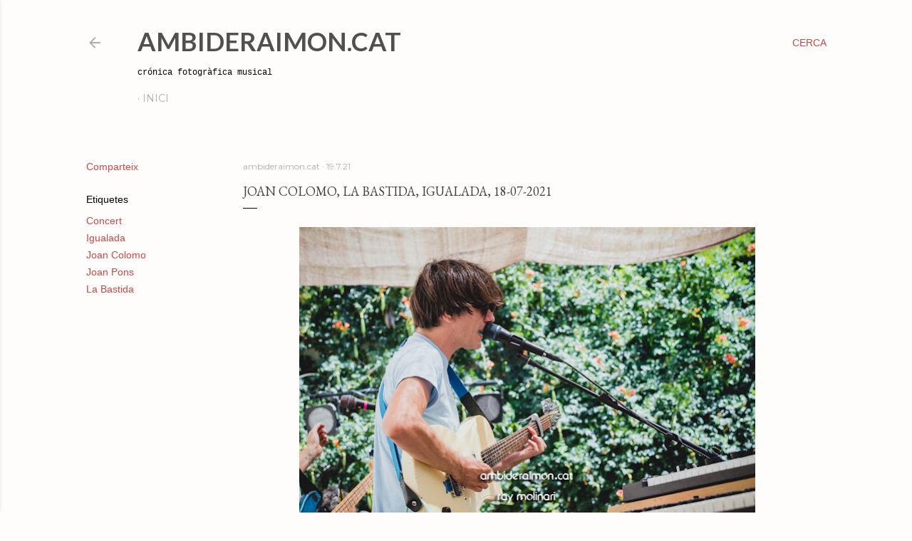

--- FILE ---
content_type: text/html; charset=UTF-8
request_url: https://www.ambideraimon.cat/2021/07/joan-colomo-la-bastida-igualada-18-07.html
body_size: 81848
content:
<!DOCTYPE html>
<html dir='ltr' lang='ca'>
<head>
<meta content='width=device-width, initial-scale=1' name='viewport'/>
<title>Joan Colomo, La Bastida, Igualada, 18-07-2021</title>
<meta content='text/html; charset=UTF-8' http-equiv='Content-Type'/>
<!-- Chrome, Firefox OS and Opera -->
<meta content='#fefdfb' name='theme-color'/>
<!-- Windows Phone -->
<meta content='#fefdfb' name='msapplication-navbutton-color'/>
<meta content='blogger' name='generator'/>
<link href='https://www.ambideraimon.cat/favicon.ico' rel='icon' type='image/x-icon'/>
<link href='http://www.ambideraimon.cat/2021/07/joan-colomo-la-bastida-igualada-18-07.html' rel='canonical'/>
<link rel="alternate" type="application/atom+xml" title="AmbideRaimon.cat - Atom" href="https://www.ambideraimon.cat/feeds/posts/default" />
<link rel="alternate" type="application/rss+xml" title="AmbideRaimon.cat - RSS" href="https://www.ambideraimon.cat/feeds/posts/default?alt=rss" />
<link rel="service.post" type="application/atom+xml" title="AmbideRaimon.cat - Atom" href="https://www.blogger.com/feeds/8256441398821121280/posts/default" />

<link rel="alternate" type="application/atom+xml" title="AmbideRaimon.cat - Atom" href="https://www.ambideraimon.cat/feeds/8389537964146363161/comments/default" />
<!--Can't find substitution for tag [blog.ieCssRetrofitLinks]-->
<link href='https://blogger.googleusercontent.com/img/b/R29vZ2xl/AVvXsEhI1oJVfz1gjPQkJ66wfw9DjqQbHMrVG9YC5qj13wEIAl30pbmKzbEvNdoSVBDi0ezvuj42iUCQgjF4Nmz4j9-rRXQ99SEJe-s7LgMG46aeNmJGRoXrZpKh1_odfybJaiPqX4Df91wEcdI/w640-h426/Joan+Colomo%252C+La+Bastida%252C+Igualada%252C+18-07-2021_12.jpg' rel='image_src'/>
<meta content='http://www.ambideraimon.cat/2021/07/joan-colomo-la-bastida-igualada-18-07.html' property='og:url'/>
<meta content='Joan Colomo, La Bastida, Igualada, 18-07-2021' property='og:title'/>
<meta content='Bloc de fotografies de concerts' property='og:description'/>
<meta content='https://blogger.googleusercontent.com/img/b/R29vZ2xl/AVvXsEhI1oJVfz1gjPQkJ66wfw9DjqQbHMrVG9YC5qj13wEIAl30pbmKzbEvNdoSVBDi0ezvuj42iUCQgjF4Nmz4j9-rRXQ99SEJe-s7LgMG46aeNmJGRoXrZpKh1_odfybJaiPqX4Df91wEcdI/w1200-h630-p-k-no-nu/Joan+Colomo%252C+La+Bastida%252C+Igualada%252C+18-07-2021_12.jpg' property='og:image'/>
<style type='text/css'>@font-face{font-family:'EB Garamond';font-style:normal;font-weight:400;font-display:swap;src:url(//fonts.gstatic.com/s/ebgaramond/v32/SlGDmQSNjdsmc35JDF1K5E55YMjF_7DPuGi-6_RkCY9_WamXgHlIbvw.woff2)format('woff2');unicode-range:U+0460-052F,U+1C80-1C8A,U+20B4,U+2DE0-2DFF,U+A640-A69F,U+FE2E-FE2F;}@font-face{font-family:'EB Garamond';font-style:normal;font-weight:400;font-display:swap;src:url(//fonts.gstatic.com/s/ebgaramond/v32/SlGDmQSNjdsmc35JDF1K5E55YMjF_7DPuGi-6_RkAI9_WamXgHlIbvw.woff2)format('woff2');unicode-range:U+0301,U+0400-045F,U+0490-0491,U+04B0-04B1,U+2116;}@font-face{font-family:'EB Garamond';font-style:normal;font-weight:400;font-display:swap;src:url(//fonts.gstatic.com/s/ebgaramond/v32/SlGDmQSNjdsmc35JDF1K5E55YMjF_7DPuGi-6_RkCI9_WamXgHlIbvw.woff2)format('woff2');unicode-range:U+1F00-1FFF;}@font-face{font-family:'EB Garamond';font-style:normal;font-weight:400;font-display:swap;src:url(//fonts.gstatic.com/s/ebgaramond/v32/SlGDmQSNjdsmc35JDF1K5E55YMjF_7DPuGi-6_RkB49_WamXgHlIbvw.woff2)format('woff2');unicode-range:U+0370-0377,U+037A-037F,U+0384-038A,U+038C,U+038E-03A1,U+03A3-03FF;}@font-face{font-family:'EB Garamond';font-style:normal;font-weight:400;font-display:swap;src:url(//fonts.gstatic.com/s/ebgaramond/v32/SlGDmQSNjdsmc35JDF1K5E55YMjF_7DPuGi-6_RkC49_WamXgHlIbvw.woff2)format('woff2');unicode-range:U+0102-0103,U+0110-0111,U+0128-0129,U+0168-0169,U+01A0-01A1,U+01AF-01B0,U+0300-0301,U+0303-0304,U+0308-0309,U+0323,U+0329,U+1EA0-1EF9,U+20AB;}@font-face{font-family:'EB Garamond';font-style:normal;font-weight:400;font-display:swap;src:url(//fonts.gstatic.com/s/ebgaramond/v32/SlGDmQSNjdsmc35JDF1K5E55YMjF_7DPuGi-6_RkCo9_WamXgHlIbvw.woff2)format('woff2');unicode-range:U+0100-02BA,U+02BD-02C5,U+02C7-02CC,U+02CE-02D7,U+02DD-02FF,U+0304,U+0308,U+0329,U+1D00-1DBF,U+1E00-1E9F,U+1EF2-1EFF,U+2020,U+20A0-20AB,U+20AD-20C0,U+2113,U+2C60-2C7F,U+A720-A7FF;}@font-face{font-family:'EB Garamond';font-style:normal;font-weight:400;font-display:swap;src:url(//fonts.gstatic.com/s/ebgaramond/v32/SlGDmQSNjdsmc35JDF1K5E55YMjF_7DPuGi-6_RkBI9_WamXgHlI.woff2)format('woff2');unicode-range:U+0000-00FF,U+0131,U+0152-0153,U+02BB-02BC,U+02C6,U+02DA,U+02DC,U+0304,U+0308,U+0329,U+2000-206F,U+20AC,U+2122,U+2191,U+2193,U+2212,U+2215,U+FEFF,U+FFFD;}@font-face{font-family:'Lato';font-style:normal;font-weight:700;font-display:swap;src:url(//fonts.gstatic.com/s/lato/v25/S6u9w4BMUTPHh6UVSwaPGQ3q5d0N7w.woff2)format('woff2');unicode-range:U+0100-02BA,U+02BD-02C5,U+02C7-02CC,U+02CE-02D7,U+02DD-02FF,U+0304,U+0308,U+0329,U+1D00-1DBF,U+1E00-1E9F,U+1EF2-1EFF,U+2020,U+20A0-20AB,U+20AD-20C0,U+2113,U+2C60-2C7F,U+A720-A7FF;}@font-face{font-family:'Lato';font-style:normal;font-weight:700;font-display:swap;src:url(//fonts.gstatic.com/s/lato/v25/S6u9w4BMUTPHh6UVSwiPGQ3q5d0.woff2)format('woff2');unicode-range:U+0000-00FF,U+0131,U+0152-0153,U+02BB-02BC,U+02C6,U+02DA,U+02DC,U+0304,U+0308,U+0329,U+2000-206F,U+20AC,U+2122,U+2191,U+2193,U+2212,U+2215,U+FEFF,U+FFFD;}@font-face{font-family:'Lora';font-style:normal;font-weight:400;font-display:swap;src:url(//fonts.gstatic.com/s/lora/v37/0QI6MX1D_JOuGQbT0gvTJPa787weuxJMkq18ndeYxZ2JTg.woff2)format('woff2');unicode-range:U+0460-052F,U+1C80-1C8A,U+20B4,U+2DE0-2DFF,U+A640-A69F,U+FE2E-FE2F;}@font-face{font-family:'Lora';font-style:normal;font-weight:400;font-display:swap;src:url(//fonts.gstatic.com/s/lora/v37/0QI6MX1D_JOuGQbT0gvTJPa787weuxJFkq18ndeYxZ2JTg.woff2)format('woff2');unicode-range:U+0301,U+0400-045F,U+0490-0491,U+04B0-04B1,U+2116;}@font-face{font-family:'Lora';font-style:normal;font-weight:400;font-display:swap;src:url(//fonts.gstatic.com/s/lora/v37/0QI6MX1D_JOuGQbT0gvTJPa787weuxI9kq18ndeYxZ2JTg.woff2)format('woff2');unicode-range:U+0302-0303,U+0305,U+0307-0308,U+0310,U+0312,U+0315,U+031A,U+0326-0327,U+032C,U+032F-0330,U+0332-0333,U+0338,U+033A,U+0346,U+034D,U+0391-03A1,U+03A3-03A9,U+03B1-03C9,U+03D1,U+03D5-03D6,U+03F0-03F1,U+03F4-03F5,U+2016-2017,U+2034-2038,U+203C,U+2040,U+2043,U+2047,U+2050,U+2057,U+205F,U+2070-2071,U+2074-208E,U+2090-209C,U+20D0-20DC,U+20E1,U+20E5-20EF,U+2100-2112,U+2114-2115,U+2117-2121,U+2123-214F,U+2190,U+2192,U+2194-21AE,U+21B0-21E5,U+21F1-21F2,U+21F4-2211,U+2213-2214,U+2216-22FF,U+2308-230B,U+2310,U+2319,U+231C-2321,U+2336-237A,U+237C,U+2395,U+239B-23B7,U+23D0,U+23DC-23E1,U+2474-2475,U+25AF,U+25B3,U+25B7,U+25BD,U+25C1,U+25CA,U+25CC,U+25FB,U+266D-266F,U+27C0-27FF,U+2900-2AFF,U+2B0E-2B11,U+2B30-2B4C,U+2BFE,U+3030,U+FF5B,U+FF5D,U+1D400-1D7FF,U+1EE00-1EEFF;}@font-face{font-family:'Lora';font-style:normal;font-weight:400;font-display:swap;src:url(//fonts.gstatic.com/s/lora/v37/0QI6MX1D_JOuGQbT0gvTJPa787weuxIvkq18ndeYxZ2JTg.woff2)format('woff2');unicode-range:U+0001-000C,U+000E-001F,U+007F-009F,U+20DD-20E0,U+20E2-20E4,U+2150-218F,U+2190,U+2192,U+2194-2199,U+21AF,U+21E6-21F0,U+21F3,U+2218-2219,U+2299,U+22C4-22C6,U+2300-243F,U+2440-244A,U+2460-24FF,U+25A0-27BF,U+2800-28FF,U+2921-2922,U+2981,U+29BF,U+29EB,U+2B00-2BFF,U+4DC0-4DFF,U+FFF9-FFFB,U+10140-1018E,U+10190-1019C,U+101A0,U+101D0-101FD,U+102E0-102FB,U+10E60-10E7E,U+1D2C0-1D2D3,U+1D2E0-1D37F,U+1F000-1F0FF,U+1F100-1F1AD,U+1F1E6-1F1FF,U+1F30D-1F30F,U+1F315,U+1F31C,U+1F31E,U+1F320-1F32C,U+1F336,U+1F378,U+1F37D,U+1F382,U+1F393-1F39F,U+1F3A7-1F3A8,U+1F3AC-1F3AF,U+1F3C2,U+1F3C4-1F3C6,U+1F3CA-1F3CE,U+1F3D4-1F3E0,U+1F3ED,U+1F3F1-1F3F3,U+1F3F5-1F3F7,U+1F408,U+1F415,U+1F41F,U+1F426,U+1F43F,U+1F441-1F442,U+1F444,U+1F446-1F449,U+1F44C-1F44E,U+1F453,U+1F46A,U+1F47D,U+1F4A3,U+1F4B0,U+1F4B3,U+1F4B9,U+1F4BB,U+1F4BF,U+1F4C8-1F4CB,U+1F4D6,U+1F4DA,U+1F4DF,U+1F4E3-1F4E6,U+1F4EA-1F4ED,U+1F4F7,U+1F4F9-1F4FB,U+1F4FD-1F4FE,U+1F503,U+1F507-1F50B,U+1F50D,U+1F512-1F513,U+1F53E-1F54A,U+1F54F-1F5FA,U+1F610,U+1F650-1F67F,U+1F687,U+1F68D,U+1F691,U+1F694,U+1F698,U+1F6AD,U+1F6B2,U+1F6B9-1F6BA,U+1F6BC,U+1F6C6-1F6CF,U+1F6D3-1F6D7,U+1F6E0-1F6EA,U+1F6F0-1F6F3,U+1F6F7-1F6FC,U+1F700-1F7FF,U+1F800-1F80B,U+1F810-1F847,U+1F850-1F859,U+1F860-1F887,U+1F890-1F8AD,U+1F8B0-1F8BB,U+1F8C0-1F8C1,U+1F900-1F90B,U+1F93B,U+1F946,U+1F984,U+1F996,U+1F9E9,U+1FA00-1FA6F,U+1FA70-1FA7C,U+1FA80-1FA89,U+1FA8F-1FAC6,U+1FACE-1FADC,U+1FADF-1FAE9,U+1FAF0-1FAF8,U+1FB00-1FBFF;}@font-face{font-family:'Lora';font-style:normal;font-weight:400;font-display:swap;src:url(//fonts.gstatic.com/s/lora/v37/0QI6MX1D_JOuGQbT0gvTJPa787weuxJOkq18ndeYxZ2JTg.woff2)format('woff2');unicode-range:U+0102-0103,U+0110-0111,U+0128-0129,U+0168-0169,U+01A0-01A1,U+01AF-01B0,U+0300-0301,U+0303-0304,U+0308-0309,U+0323,U+0329,U+1EA0-1EF9,U+20AB;}@font-face{font-family:'Lora';font-style:normal;font-weight:400;font-display:swap;src:url(//fonts.gstatic.com/s/lora/v37/0QI6MX1D_JOuGQbT0gvTJPa787weuxJPkq18ndeYxZ2JTg.woff2)format('woff2');unicode-range:U+0100-02BA,U+02BD-02C5,U+02C7-02CC,U+02CE-02D7,U+02DD-02FF,U+0304,U+0308,U+0329,U+1D00-1DBF,U+1E00-1E9F,U+1EF2-1EFF,U+2020,U+20A0-20AB,U+20AD-20C0,U+2113,U+2C60-2C7F,U+A720-A7FF;}@font-face{font-family:'Lora';font-style:normal;font-weight:400;font-display:swap;src:url(//fonts.gstatic.com/s/lora/v37/0QI6MX1D_JOuGQbT0gvTJPa787weuxJBkq18ndeYxZ0.woff2)format('woff2');unicode-range:U+0000-00FF,U+0131,U+0152-0153,U+02BB-02BC,U+02C6,U+02DA,U+02DC,U+0304,U+0308,U+0329,U+2000-206F,U+20AC,U+2122,U+2191,U+2193,U+2212,U+2215,U+FEFF,U+FFFD;}@font-face{font-family:'Montserrat';font-style:normal;font-weight:400;font-display:swap;src:url(//fonts.gstatic.com/s/montserrat/v31/JTUSjIg1_i6t8kCHKm459WRhyyTh89ZNpQ.woff2)format('woff2');unicode-range:U+0460-052F,U+1C80-1C8A,U+20B4,U+2DE0-2DFF,U+A640-A69F,U+FE2E-FE2F;}@font-face{font-family:'Montserrat';font-style:normal;font-weight:400;font-display:swap;src:url(//fonts.gstatic.com/s/montserrat/v31/JTUSjIg1_i6t8kCHKm459W1hyyTh89ZNpQ.woff2)format('woff2');unicode-range:U+0301,U+0400-045F,U+0490-0491,U+04B0-04B1,U+2116;}@font-face{font-family:'Montserrat';font-style:normal;font-weight:400;font-display:swap;src:url(//fonts.gstatic.com/s/montserrat/v31/JTUSjIg1_i6t8kCHKm459WZhyyTh89ZNpQ.woff2)format('woff2');unicode-range:U+0102-0103,U+0110-0111,U+0128-0129,U+0168-0169,U+01A0-01A1,U+01AF-01B0,U+0300-0301,U+0303-0304,U+0308-0309,U+0323,U+0329,U+1EA0-1EF9,U+20AB;}@font-face{font-family:'Montserrat';font-style:normal;font-weight:400;font-display:swap;src:url(//fonts.gstatic.com/s/montserrat/v31/JTUSjIg1_i6t8kCHKm459WdhyyTh89ZNpQ.woff2)format('woff2');unicode-range:U+0100-02BA,U+02BD-02C5,U+02C7-02CC,U+02CE-02D7,U+02DD-02FF,U+0304,U+0308,U+0329,U+1D00-1DBF,U+1E00-1E9F,U+1EF2-1EFF,U+2020,U+20A0-20AB,U+20AD-20C0,U+2113,U+2C60-2C7F,U+A720-A7FF;}@font-face{font-family:'Montserrat';font-style:normal;font-weight:400;font-display:swap;src:url(//fonts.gstatic.com/s/montserrat/v31/JTUSjIg1_i6t8kCHKm459WlhyyTh89Y.woff2)format('woff2');unicode-range:U+0000-00FF,U+0131,U+0152-0153,U+02BB-02BC,U+02C6,U+02DA,U+02DC,U+0304,U+0308,U+0329,U+2000-206F,U+20AC,U+2122,U+2191,U+2193,U+2212,U+2215,U+FEFF,U+FFFD;}@font-face{font-family:'Montserrat';font-style:normal;font-weight:700;font-display:swap;src:url(//fonts.gstatic.com/s/montserrat/v31/JTUSjIg1_i6t8kCHKm459WRhyyTh89ZNpQ.woff2)format('woff2');unicode-range:U+0460-052F,U+1C80-1C8A,U+20B4,U+2DE0-2DFF,U+A640-A69F,U+FE2E-FE2F;}@font-face{font-family:'Montserrat';font-style:normal;font-weight:700;font-display:swap;src:url(//fonts.gstatic.com/s/montserrat/v31/JTUSjIg1_i6t8kCHKm459W1hyyTh89ZNpQ.woff2)format('woff2');unicode-range:U+0301,U+0400-045F,U+0490-0491,U+04B0-04B1,U+2116;}@font-face{font-family:'Montserrat';font-style:normal;font-weight:700;font-display:swap;src:url(//fonts.gstatic.com/s/montserrat/v31/JTUSjIg1_i6t8kCHKm459WZhyyTh89ZNpQ.woff2)format('woff2');unicode-range:U+0102-0103,U+0110-0111,U+0128-0129,U+0168-0169,U+01A0-01A1,U+01AF-01B0,U+0300-0301,U+0303-0304,U+0308-0309,U+0323,U+0329,U+1EA0-1EF9,U+20AB;}@font-face{font-family:'Montserrat';font-style:normal;font-weight:700;font-display:swap;src:url(//fonts.gstatic.com/s/montserrat/v31/JTUSjIg1_i6t8kCHKm459WdhyyTh89ZNpQ.woff2)format('woff2');unicode-range:U+0100-02BA,U+02BD-02C5,U+02C7-02CC,U+02CE-02D7,U+02DD-02FF,U+0304,U+0308,U+0329,U+1D00-1DBF,U+1E00-1E9F,U+1EF2-1EFF,U+2020,U+20A0-20AB,U+20AD-20C0,U+2113,U+2C60-2C7F,U+A720-A7FF;}@font-face{font-family:'Montserrat';font-style:normal;font-weight:700;font-display:swap;src:url(//fonts.gstatic.com/s/montserrat/v31/JTUSjIg1_i6t8kCHKm459WlhyyTh89Y.woff2)format('woff2');unicode-range:U+0000-00FF,U+0131,U+0152-0153,U+02BB-02BC,U+02C6,U+02DA,U+02DC,U+0304,U+0308,U+0329,U+2000-206F,U+20AC,U+2122,U+2191,U+2193,U+2212,U+2215,U+FEFF,U+FFFD;}</style>
<style id='page-skin-1' type='text/css'><!--
/*! normalize.css v3.0.1 | MIT License | git.io/normalize */html{font-family:sans-serif;-ms-text-size-adjust:100%;-webkit-text-size-adjust:100%}body{margin:0}article,aside,details,figcaption,figure,footer,header,hgroup,main,nav,section,summary{display:block}audio,canvas,progress,video{display:inline-block;vertical-align:baseline}audio:not([controls]){display:none;height:0}[hidden],template{display:none}a{background:transparent}a:active,a:hover{outline:0}abbr[title]{border-bottom:1px dotted}b,strong{font-weight:bold}dfn{font-style:italic}h1{font-size:2em;margin:.67em 0}mark{background:#ff0;color:#000}small{font-size:80%}sub,sup{font-size:75%;line-height:0;position:relative;vertical-align:baseline}sup{top:-0.5em}sub{bottom:-0.25em}img{border:0}svg:not(:root){overflow:hidden}figure{margin:1em 40px}hr{-moz-box-sizing:content-box;box-sizing:content-box;height:0}pre{overflow:auto}code,kbd,pre,samp{font-family:monospace,monospace;font-size:1em}button,input,optgroup,select,textarea{color:inherit;font:inherit;margin:0}button{overflow:visible}button,select{text-transform:none}button,html input[type="button"],input[type="reset"],input[type="submit"]{-webkit-appearance:button;cursor:pointer}button[disabled],html input[disabled]{cursor:default}button::-moz-focus-inner,input::-moz-focus-inner{border:0;padding:0}input{line-height:normal}input[type="checkbox"],input[type="radio"]{box-sizing:border-box;padding:0}input[type="number"]::-webkit-inner-spin-button,input[type="number"]::-webkit-outer-spin-button{height:auto}input[type="search"]{-webkit-appearance:textfield;-moz-box-sizing:content-box;-webkit-box-sizing:content-box;box-sizing:content-box}input[type="search"]::-webkit-search-cancel-button,input[type="search"]::-webkit-search-decoration{-webkit-appearance:none}fieldset{border:1px solid #c0c0c0;margin:0 2px;padding:.35em .625em .75em}legend{border:0;padding:0}textarea{overflow:auto}optgroup{font-weight:bold}table{border-collapse:collapse;border-spacing:0}td,th{padding:0}
/*!************************************************
* Blogger Template Style
* Name: Soho
**************************************************/
body{
overflow-wrap:break-word;
word-break:break-word;
word-wrap:break-word
}
.hidden{
display:none
}
.invisible{
visibility:hidden
}
.container::after,.float-container::after{
clear:both;
content:"";
display:table
}
.clearboth{
clear:both
}
#comments .comment .comment-actions,.subscribe-popup .FollowByEmail .follow-by-email-submit{
background:0 0;
border:0;
box-shadow:none;
color:#c74848;
cursor:pointer;
font-size:14px;
font-weight:700;
outline:0;
text-decoration:none;
text-transform:uppercase;
width:auto
}
.dim-overlay{
background-color:rgba(0,0,0,.54);
height:100vh;
left:0;
position:fixed;
top:0;
width:100%
}
#sharing-dim-overlay{
background-color:transparent
}
input::-ms-clear{
display:none
}
.blogger-logo,.svg-icon-24.blogger-logo{
fill:#ff9800;
opacity:1
}
.loading-spinner-large{
-webkit-animation:mspin-rotate 1.568s infinite linear;
animation:mspin-rotate 1.568s infinite linear;
height:48px;
overflow:hidden;
position:absolute;
width:48px;
z-index:200
}
.loading-spinner-large>div{
-webkit-animation:mspin-revrot 5332ms infinite steps(4);
animation:mspin-revrot 5332ms infinite steps(4)
}
.loading-spinner-large>div>div{
-webkit-animation:mspin-singlecolor-large-film 1333ms infinite steps(81);
animation:mspin-singlecolor-large-film 1333ms infinite steps(81);
background-size:100%;
height:48px;
width:3888px
}
.mspin-black-large>div>div,.mspin-grey_54-large>div>div{
background-image:url(https://www.blogblog.com/indie/mspin_black_large.svg)
}
.mspin-white-large>div>div{
background-image:url(https://www.blogblog.com/indie/mspin_white_large.svg)
}
.mspin-grey_54-large{
opacity:.54
}
@-webkit-keyframes mspin-singlecolor-large-film{
from{
-webkit-transform:translateX(0);
transform:translateX(0)
}
to{
-webkit-transform:translateX(-3888px);
transform:translateX(-3888px)
}
}
@keyframes mspin-singlecolor-large-film{
from{
-webkit-transform:translateX(0);
transform:translateX(0)
}
to{
-webkit-transform:translateX(-3888px);
transform:translateX(-3888px)
}
}
@-webkit-keyframes mspin-rotate{
from{
-webkit-transform:rotate(0);
transform:rotate(0)
}
to{
-webkit-transform:rotate(360deg);
transform:rotate(360deg)
}
}
@keyframes mspin-rotate{
from{
-webkit-transform:rotate(0);
transform:rotate(0)
}
to{
-webkit-transform:rotate(360deg);
transform:rotate(360deg)
}
}
@-webkit-keyframes mspin-revrot{
from{
-webkit-transform:rotate(0);
transform:rotate(0)
}
to{
-webkit-transform:rotate(-360deg);
transform:rotate(-360deg)
}
}
@keyframes mspin-revrot{
from{
-webkit-transform:rotate(0);
transform:rotate(0)
}
to{
-webkit-transform:rotate(-360deg);
transform:rotate(-360deg)
}
}
.skip-navigation{
background-color:#fff;
box-sizing:border-box;
color:#000;
display:block;
height:0;
left:0;
line-height:50px;
overflow:hidden;
padding-top:0;
position:fixed;
text-align:center;
top:0;
-webkit-transition:box-shadow .3s,height .3s,padding-top .3s;
transition:box-shadow .3s,height .3s,padding-top .3s;
width:100%;
z-index:900
}
.skip-navigation:focus{
box-shadow:0 4px 5px 0 rgba(0,0,0,.14),0 1px 10px 0 rgba(0,0,0,.12),0 2px 4px -1px rgba(0,0,0,.2);
height:50px
}
#main{
outline:0
}
.main-heading{
position:absolute;
clip:rect(1px,1px,1px,1px);
padding:0;
border:0;
height:1px;
width:1px;
overflow:hidden
}
.Attribution{
margin-top:1em;
text-align:center
}
.Attribution .blogger img,.Attribution .blogger svg{
vertical-align:bottom
}
.Attribution .blogger img{
margin-right:.5em
}
.Attribution div{
line-height:24px;
margin-top:.5em
}
.Attribution .copyright,.Attribution .image-attribution{
font-size:.7em;
margin-top:1.5em
}
.BLOG_mobile_video_class{
display:none
}
.bg-photo{
background-attachment:scroll!important
}
body .CSS_LIGHTBOX{
z-index:900
}
.extendable .show-less,.extendable .show-more{
border-color:#c74848;
color:#c74848;
margin-top:8px
}
.extendable .show-less.hidden,.extendable .show-more.hidden{
display:none
}
.inline-ad{
display:none;
max-width:100%;
overflow:hidden
}
.adsbygoogle{
display:block
}
#cookieChoiceInfo{
bottom:0;
top:auto
}
iframe.b-hbp-video{
border:0
}
.post-body img{
max-width:100%
}
.post-body iframe{
max-width:100%
}
.post-body a[imageanchor="1"]{
display:inline-block
}
.byline{
margin-right:1em
}
.byline:last-child{
margin-right:0
}
.link-copied-dialog{
max-width:520px;
outline:0
}
.link-copied-dialog .modal-dialog-buttons{
margin-top:8px
}
.link-copied-dialog .goog-buttonset-default{
background:0 0;
border:0
}
.link-copied-dialog .goog-buttonset-default:focus{
outline:0
}
.paging-control-container{
margin-bottom:16px
}
.paging-control-container .paging-control{
display:inline-block
}
.paging-control-container .comment-range-text::after,.paging-control-container .paging-control{
color:#c74848
}
.paging-control-container .comment-range-text,.paging-control-container .paging-control{
margin-right:8px
}
.paging-control-container .comment-range-text::after,.paging-control-container .paging-control::after{
content:"\b7";
cursor:default;
padding-left:8px;
pointer-events:none
}
.paging-control-container .comment-range-text:last-child::after,.paging-control-container .paging-control:last-child::after{
content:none
}
.byline.reactions iframe{
height:20px
}
.b-notification{
color:#000;
background-color:#fff;
border-bottom:solid 1px #000;
box-sizing:border-box;
padding:16px 32px;
text-align:center
}
.b-notification.visible{
-webkit-transition:margin-top .3s cubic-bezier(.4,0,.2,1);
transition:margin-top .3s cubic-bezier(.4,0,.2,1)
}
.b-notification.invisible{
position:absolute
}
.b-notification-close{
position:absolute;
right:8px;
top:8px
}
.no-posts-message{
line-height:40px;
text-align:center
}
@media screen and (max-width:1279px){
body.item-view .post-body a[imageanchor="1"][style*="float: left;"],body.item-view .post-body a[imageanchor="1"][style*="float: right;"]{
float:none!important;
clear:none!important
}
body.item-view .post-body a[imageanchor="1"] img{
display:block;
height:auto;
margin:0 auto
}
body.item-view .post-body>.separator:first-child>a[imageanchor="1"]:first-child{
margin-top:20px
}
.post-body a[imageanchor]{
display:block
}
body.item-view .post-body a[imageanchor="1"]{
margin-left:0!important;
margin-right:0!important
}
body.item-view .post-body a[imageanchor="1"]+a[imageanchor="1"]{
margin-top:16px
}
}
.item-control{
display:none
}
#comments{
border-top:1px dashed rgba(0,0,0,.54);
margin-top:20px;
padding:20px
}
#comments .comment-thread ol{
margin:0;
padding-left:0;
padding-left:0
}
#comments .comment .comment-replybox-single,#comments .comment-thread .comment-replies{
margin-left:60px
}
#comments .comment-thread .thread-count{
display:none
}
#comments .comment{
list-style-type:none;
padding:0 0 30px;
position:relative
}
#comments .comment .comment{
padding-bottom:8px
}
.comment .avatar-image-container{
position:absolute
}
.comment .avatar-image-container img{
border-radius:50%
}
.avatar-image-container svg,.comment .avatar-image-container .avatar-icon{
border-radius:50%;
border:solid 1px #000000;
box-sizing:border-box;
fill:#000000;
height:35px;
margin:0;
padding:7px;
width:35px
}
.comment .comment-block{
margin-top:10px;
margin-left:60px;
padding-bottom:0
}
#comments .comment-author-header-wrapper{
margin-left:40px
}
#comments .comment .thread-expanded .comment-block{
padding-bottom:20px
}
#comments .comment .comment-header .user,#comments .comment .comment-header .user a{
color:#000000;
font-style:normal;
font-weight:700
}
#comments .comment .comment-actions{
bottom:0;
margin-bottom:15px;
position:absolute
}
#comments .comment .comment-actions>*{
margin-right:8px
}
#comments .comment .comment-header .datetime{
bottom:0;
color:rgba(106, 106, 106, 0.54);
display:inline-block;
font-size:13px;
font-style:italic;
margin-left:8px
}
#comments .comment .comment-footer .comment-timestamp a,#comments .comment .comment-header .datetime a{
color:rgba(106, 106, 106, 0.54)
}
#comments .comment .comment-content,.comment .comment-body{
margin-top:12px;
word-break:break-word
}
.comment-body{
margin-bottom:12px
}
#comments.embed[data-num-comments="0"]{
border:0;
margin-top:0;
padding-top:0
}
#comments.embed[data-num-comments="0"] #comment-post-message,#comments.embed[data-num-comments="0"] div.comment-form>p,#comments.embed[data-num-comments="0"] p.comment-footer{
display:none
}
#comment-editor-src{
display:none
}
.comments .comments-content .loadmore.loaded{
max-height:0;
opacity:0;
overflow:hidden
}
.extendable .remaining-items{
height:0;
overflow:hidden;
-webkit-transition:height .3s cubic-bezier(.4,0,.2,1);
transition:height .3s cubic-bezier(.4,0,.2,1)
}
.extendable .remaining-items.expanded{
height:auto
}
.svg-icon-24,.svg-icon-24-button{
cursor:pointer;
height:24px;
width:24px;
min-width:24px
}
.touch-icon{
margin:-12px;
padding:12px
}
.touch-icon:active,.touch-icon:focus{
background-color:rgba(153,153,153,.4);
border-radius:50%
}
svg:not(:root).touch-icon{
overflow:visible
}
html[dir=rtl] .rtl-reversible-icon{
-webkit-transform:scaleX(-1);
-ms-transform:scaleX(-1);
transform:scaleX(-1)
}
.svg-icon-24-button,.touch-icon-button{
background:0 0;
border:0;
margin:0;
outline:0;
padding:0
}
.touch-icon-button .touch-icon:active,.touch-icon-button .touch-icon:focus{
background-color:transparent
}
.touch-icon-button:active .touch-icon,.touch-icon-button:focus .touch-icon{
background-color:rgba(153,153,153,.4);
border-radius:50%
}
.Profile .default-avatar-wrapper .avatar-icon{
border-radius:50%;
border:solid 1px #000000;
box-sizing:border-box;
fill:#000000;
margin:0
}
.Profile .individual .default-avatar-wrapper .avatar-icon{
padding:25px
}
.Profile .individual .avatar-icon,.Profile .individual .profile-img{
height:120px;
width:120px
}
.Profile .team .default-avatar-wrapper .avatar-icon{
padding:8px
}
.Profile .team .avatar-icon,.Profile .team .default-avatar-wrapper,.Profile .team .profile-img{
height:40px;
width:40px
}
.snippet-container{
margin:0;
position:relative;
overflow:hidden
}
.snippet-fade{
bottom:0;
box-sizing:border-box;
position:absolute;
width:96px
}
.snippet-fade{
right:0
}
.snippet-fade:after{
content:"\2026"
}
.snippet-fade:after{
float:right
}
.centered-top-container.sticky{
left:0;
position:fixed;
right:0;
top:0;
width:auto;
z-index:50;
-webkit-transition-property:opacity,-webkit-transform;
transition-property:opacity,-webkit-transform;
transition-property:transform,opacity;
transition-property:transform,opacity,-webkit-transform;
-webkit-transition-duration:.2s;
transition-duration:.2s;
-webkit-transition-timing-function:cubic-bezier(.4,0,.2,1);
transition-timing-function:cubic-bezier(.4,0,.2,1)
}
.centered-top-placeholder{
display:none
}
.collapsed-header .centered-top-placeholder{
display:block
}
.centered-top-container .Header .replaced h1,.centered-top-placeholder .Header .replaced h1{
display:none
}
.centered-top-container.sticky .Header .replaced h1{
display:block
}
.centered-top-container.sticky .Header .header-widget{
background:0 0
}
.centered-top-container.sticky .Header .header-image-wrapper{
display:none
}
.centered-top-container img,.centered-top-placeholder img{
max-width:100%
}
.collapsible{
-webkit-transition:height .3s cubic-bezier(.4,0,.2,1);
transition:height .3s cubic-bezier(.4,0,.2,1)
}
.collapsible,.collapsible>summary{
display:block;
overflow:hidden
}
.collapsible>:not(summary){
display:none
}
.collapsible[open]>:not(summary){
display:block
}
.collapsible:focus,.collapsible>summary:focus{
outline:0
}
.collapsible>summary{
cursor:pointer;
display:block;
padding:0
}
.collapsible:focus>summary,.collapsible>summary:focus{
background-color:transparent
}
.collapsible>summary::-webkit-details-marker{
display:none
}
.collapsible-title{
-webkit-box-align:center;
-webkit-align-items:center;
-ms-flex-align:center;
align-items:center;
display:-webkit-box;
display:-webkit-flex;
display:-ms-flexbox;
display:flex
}
.collapsible-title .title{
-webkit-box-flex:1;
-webkit-flex:1 1 auto;
-ms-flex:1 1 auto;
flex:1 1 auto;
-webkit-box-ordinal-group:1;
-webkit-order:0;
-ms-flex-order:0;
order:0;
overflow:hidden;
text-overflow:ellipsis;
white-space:nowrap
}
.collapsible-title .chevron-down,.collapsible[open] .collapsible-title .chevron-up{
display:block
}
.collapsible-title .chevron-up,.collapsible[open] .collapsible-title .chevron-down{
display:none
}
.flat-button{
cursor:pointer;
display:inline-block;
font-weight:700;
text-transform:uppercase;
border-radius:2px;
padding:8px;
margin:-8px
}
.flat-icon-button{
background:0 0;
border:0;
margin:0;
outline:0;
padding:0;
margin:-12px;
padding:12px;
cursor:pointer;
box-sizing:content-box;
display:inline-block;
line-height:0
}
.flat-icon-button,.flat-icon-button .splash-wrapper{
border-radius:50%
}
.flat-icon-button .splash.animate{
-webkit-animation-duration:.3s;
animation-duration:.3s
}
.overflowable-container{
max-height:28px;
overflow:hidden;
position:relative
}
.overflow-button{
cursor:pointer
}
#overflowable-dim-overlay{
background:0 0
}
.overflow-popup{
box-shadow:0 2px 2px 0 rgba(0,0,0,.14),0 3px 1px -2px rgba(0,0,0,.2),0 1px 5px 0 rgba(0,0,0,.12);
background-color:#fefdfb;
left:0;
max-width:calc(100% - 32px);
position:absolute;
top:0;
visibility:hidden;
z-index:101
}
.overflow-popup ul{
list-style:none
}
.overflow-popup .tabs li,.overflow-popup li{
display:block;
height:auto
}
.overflow-popup .tabs li{
padding-left:0;
padding-right:0
}
.overflow-button.hidden,.overflow-popup .tabs li.hidden,.overflow-popup li.hidden{
display:none
}
.search{
display:-webkit-box;
display:-webkit-flex;
display:-ms-flexbox;
display:flex;
line-height:24px;
width:24px
}
.search.focused{
width:100%
}
.search.focused .section{
width:100%
}
.search form{
z-index:101
}
.search h3{
display:none
}
.search form{
display:-webkit-box;
display:-webkit-flex;
display:-ms-flexbox;
display:flex;
-webkit-box-flex:1;
-webkit-flex:1 0 0;
-ms-flex:1 0 0px;
flex:1 0 0;
border-bottom:solid 1px transparent;
padding-bottom:8px
}
.search form>*{
display:none
}
.search.focused form>*{
display:block
}
.search .search-input label{
display:none
}
.centered-top-placeholder.cloned .search form{
z-index:30
}
.search.focused form{
border-color:#000000;
position:relative;
width:auto
}
.collapsed-header .centered-top-container .search.focused form{
border-bottom-color:transparent
}
.search-expand{
-webkit-box-flex:0;
-webkit-flex:0 0 auto;
-ms-flex:0 0 auto;
flex:0 0 auto
}
.search-expand-text{
display:none
}
.search-close{
display:inline;
vertical-align:middle
}
.search-input{
-webkit-box-flex:1;
-webkit-flex:1 0 1px;
-ms-flex:1 0 1px;
flex:1 0 1px
}
.search-input input{
background:0 0;
border:0;
box-sizing:border-box;
color:#000000;
display:inline-block;
outline:0;
width:calc(100% - 48px)
}
.search-input input.no-cursor{
color:transparent;
text-shadow:0 0 0 #000000
}
.collapsed-header .centered-top-container .search-action,.collapsed-header .centered-top-container .search-input input{
color:#000000
}
.collapsed-header .centered-top-container .search-input input.no-cursor{
color:transparent;
text-shadow:0 0 0 #000000
}
.collapsed-header .centered-top-container .search-input input.no-cursor:focus,.search-input input.no-cursor:focus{
outline:0
}
.search-focused>*{
visibility:hidden
}
.search-focused .search,.search-focused .search-icon{
visibility:visible
}
.search.focused .search-action{
display:block
}
.search.focused .search-action:disabled{
opacity:.3
}
.widget.Sharing .sharing-button{
display:none
}
.widget.Sharing .sharing-buttons li{
padding:0
}
.widget.Sharing .sharing-buttons li span{
display:none
}
.post-share-buttons{
position:relative
}
.centered-bottom .share-buttons .svg-icon-24,.share-buttons .svg-icon-24{
fill:#000000
}
.sharing-open.touch-icon-button:active .touch-icon,.sharing-open.touch-icon-button:focus .touch-icon{
background-color:transparent
}
.share-buttons{
background-color:#fefdfb;
border-radius:2px;
box-shadow:0 2px 2px 0 rgba(0,0,0,.14),0 3px 1px -2px rgba(0,0,0,.2),0 1px 5px 0 rgba(0,0,0,.12);
color:#000000;
list-style:none;
margin:0;
padding:8px 0;
position:absolute;
top:-11px;
min-width:200px;
z-index:101
}
.share-buttons.hidden{
display:none
}
.sharing-button{
background:0 0;
border:0;
margin:0;
outline:0;
padding:0;
cursor:pointer
}
.share-buttons li{
margin:0;
height:48px
}
.share-buttons li:last-child{
margin-bottom:0
}
.share-buttons li .sharing-platform-button{
box-sizing:border-box;
cursor:pointer;
display:block;
height:100%;
margin-bottom:0;
padding:0 16px;
position:relative;
width:100%
}
.share-buttons li .sharing-platform-button:focus,.share-buttons li .sharing-platform-button:hover{
background-color:rgba(128,128,128,.1);
outline:0
}
.share-buttons li svg[class*=" sharing-"],.share-buttons li svg[class^=sharing-]{
position:absolute;
top:10px
}
.share-buttons li span.sharing-platform-button{
position:relative;
top:0
}
.share-buttons li .platform-sharing-text{
display:block;
font-size:16px;
line-height:48px;
white-space:nowrap
}
.share-buttons li .platform-sharing-text{
margin-left:56px
}
.sidebar-container{
background-color:#f7f7f7;
max-width:200px;
overflow-y:auto;
-webkit-transition-property:-webkit-transform;
transition-property:-webkit-transform;
transition-property:transform;
transition-property:transform,-webkit-transform;
-webkit-transition-duration:.3s;
transition-duration:.3s;
-webkit-transition-timing-function:cubic-bezier(0,0,.2,1);
transition-timing-function:cubic-bezier(0,0,.2,1);
width:200px;
z-index:101;
-webkit-overflow-scrolling:touch
}
.sidebar-container .navigation{
line-height:0;
padding:16px
}
.sidebar-container .sidebar-back{
cursor:pointer
}
.sidebar-container .widget{
background:0 0;
margin:0 16px;
padding:16px 0
}
.sidebar-container .widget .title{
color:rgba(106, 106, 106, 0.54);
margin:0
}
.sidebar-container .widget ul{
list-style:none;
margin:0;
padding:0
}
.sidebar-container .widget ul ul{
margin-left:1em
}
.sidebar-container .widget li{
font-size:16px;
line-height:normal
}
.sidebar-container .widget+.widget{
border-top:1px dashed rgba(106, 106, 106, 0.54)
}
.BlogArchive li{
margin:16px 0
}
.BlogArchive li:last-child{
margin-bottom:0
}
.Label li a{
display:inline-block
}
.BlogArchive .post-count,.Label .label-count{
float:right;
margin-left:.25em
}
.BlogArchive .post-count::before,.Label .label-count::before{
content:"("
}
.BlogArchive .post-count::after,.Label .label-count::after{
content:")"
}
.widget.Translate .skiptranslate>div{
display:block!important
}
.widget.Profile .profile-link{
display:-webkit-box;
display:-webkit-flex;
display:-ms-flexbox;
display:flex
}
.widget.Profile .team-member .default-avatar-wrapper,.widget.Profile .team-member .profile-img{
-webkit-box-flex:0;
-webkit-flex:0 0 auto;
-ms-flex:0 0 auto;
flex:0 0 auto;
margin-right:1em
}
.widget.Profile .individual .profile-link{
-webkit-box-orient:vertical;
-webkit-box-direction:normal;
-webkit-flex-direction:column;
-ms-flex-direction:column;
flex-direction:column
}
.widget.Profile .team .profile-link .profile-name{
-webkit-align-self:center;
-ms-flex-item-align:center;
align-self:center;
display:block;
-webkit-box-flex:1;
-webkit-flex:1 1 auto;
-ms-flex:1 1 auto;
flex:1 1 auto
}
.dim-overlay{
background-color:rgba(0,0,0,.54);
z-index:100
}
body.sidebar-visible{
overflow-y:hidden
}
@media screen and (max-width:1418px){
.sidebar-container{
bottom:0;
position:fixed;
top:0;
left:0;
right:auto
}
.sidebar-container.sidebar-invisible{
-webkit-transition-timing-function:cubic-bezier(.4,0,.6,1);
transition-timing-function:cubic-bezier(.4,0,.6,1)
}
html[dir=ltr] .sidebar-container.sidebar-invisible{
-webkit-transform:translateX(-200px);
-ms-transform:translateX(-200px);
transform:translateX(-200px)
}
html[dir=rtl] .sidebar-container.sidebar-invisible{
-webkit-transform:translateX(200px);
-ms-transform:translateX(200px);
transform:translateX(200px)
}
}
@media screen and (min-width:1419px){
.sidebar-container{
position:absolute;
top:0;
left:0;
right:auto
}
.sidebar-container .navigation{
display:none
}
}
.dialog{
box-shadow:0 2px 2px 0 rgba(0,0,0,.14),0 3px 1px -2px rgba(0,0,0,.2),0 1px 5px 0 rgba(0,0,0,.12);
background:#fefdfb;
box-sizing:border-box;
color:#000000;
padding:30px;
position:fixed;
text-align:center;
width:calc(100% - 24px);
z-index:101
}
.dialog input[type=email],.dialog input[type=text]{
background-color:transparent;
border:0;
border-bottom:solid 1px rgba(0,0,0,.12);
color:#000000;
display:block;
font-family:Impact, sans-serif;
font-size:16px;
line-height:24px;
margin:auto;
padding-bottom:7px;
outline:0;
text-align:center;
width:100%
}
.dialog input[type=email]::-webkit-input-placeholder,.dialog input[type=text]::-webkit-input-placeholder{
color:#000000
}
.dialog input[type=email]::-moz-placeholder,.dialog input[type=text]::-moz-placeholder{
color:#000000
}
.dialog input[type=email]:-ms-input-placeholder,.dialog input[type=text]:-ms-input-placeholder{
color:#000000
}
.dialog input[type=email]::-ms-input-placeholder,.dialog input[type=text]::-ms-input-placeholder{
color:#000000
}
.dialog input[type=email]::placeholder,.dialog input[type=text]::placeholder{
color:#000000
}
.dialog input[type=email]:focus,.dialog input[type=text]:focus{
border-bottom:solid 2px #c74848;
padding-bottom:6px
}
.dialog input.no-cursor{
color:transparent;
text-shadow:0 0 0 #000000
}
.dialog input.no-cursor:focus{
outline:0
}
.dialog input.no-cursor:focus{
outline:0
}
.dialog input[type=submit]{
font-family:Impact, sans-serif
}
.dialog .goog-buttonset-default{
color:#c74848
}
.subscribe-popup{
max-width:364px
}
.subscribe-popup h3{
color:#444444;
font-size:1.8em;
margin-top:0
}
.subscribe-popup .FollowByEmail h3{
display:none
}
.subscribe-popup .FollowByEmail .follow-by-email-submit{
color:#c74848;
display:inline-block;
margin:0 auto;
margin-top:24px;
width:auto;
white-space:normal
}
.subscribe-popup .FollowByEmail .follow-by-email-submit:disabled{
cursor:default;
opacity:.3
}
@media (max-width:800px){
.blog-name div.widget.Subscribe{
margin-bottom:16px
}
body.item-view .blog-name div.widget.Subscribe{
margin:8px auto 16px auto;
width:100%
}
}
body#layout .bg-photo,body#layout .bg-photo-overlay{
display:none
}
body#layout .page_body{
padding:0;
position:relative;
top:0
}
body#layout .page{
display:inline-block;
left:inherit;
position:relative;
vertical-align:top;
width:540px
}
body#layout .centered{
max-width:954px
}
body#layout .navigation{
display:none
}
body#layout .sidebar-container{
display:inline-block;
width:40%
}
body#layout .hamburger-menu,body#layout .search{
display:none
}
body{
background-color:#fefdfb;
color:#000000;
font:normal normal 20px Impact, sans-serif;
height:100%;
margin:0;
min-height:100vh
}
h1,h2,h3,h4,h5,h6{
font-weight:400
}
a{
color:#c74848;
text-decoration:none
}
.dim-overlay{
z-index:100
}
body.sidebar-visible .page_body{
overflow-y:scroll
}
.widget .title{
color:rgba(106, 106, 106, 0.54);
font:normal 400 12px Montserrat, sans-serif
}
.extendable .show-less,.extendable .show-more{
color:#c74848;
font:normal 400 12px Montserrat, sans-serif;
margin:12px -8px 0 -8px;
text-transform:uppercase
}
.footer .widget,.main .widget{
margin:50px 0
}
.main .widget .title{
text-transform:uppercase
}
.inline-ad{
display:block;
margin-top:50px
}
.adsbygoogle{
text-align:center
}
.page_body{
display:-webkit-box;
display:-webkit-flex;
display:-ms-flexbox;
display:flex;
-webkit-box-orient:vertical;
-webkit-box-direction:normal;
-webkit-flex-direction:column;
-ms-flex-direction:column;
flex-direction:column;
min-height:100vh;
position:relative;
z-index:20
}
.page_body>*{
-webkit-box-flex:0;
-webkit-flex:0 0 auto;
-ms-flex:0 0 auto;
flex:0 0 auto
}
.page_body>#footer{
margin-top:auto
}
.centered-bottom,.centered-top{
margin:0 32px;
max-width:100%
}
.centered-top{
padding-bottom:12px;
padding-top:12px
}
.sticky .centered-top{
padding-bottom:0;
padding-top:0
}
.centered-top-container,.centered-top-placeholder{
background:#fefdfb
}
.centered-top{
display:-webkit-box;
display:-webkit-flex;
display:-ms-flexbox;
display:flex;
-webkit-flex-wrap:wrap;
-ms-flex-wrap:wrap;
flex-wrap:wrap;
-webkit-box-pack:justify;
-webkit-justify-content:space-between;
-ms-flex-pack:justify;
justify-content:space-between;
position:relative
}
.sticky .centered-top{
-webkit-flex-wrap:nowrap;
-ms-flex-wrap:nowrap;
flex-wrap:nowrap
}
.centered-top-container .svg-icon-24,.centered-top-placeholder .svg-icon-24{
fill:rgba(106, 106, 106, 0.54)
}
.back-button-container,.hamburger-menu-container{
-webkit-box-flex:0;
-webkit-flex:0 0 auto;
-ms-flex:0 0 auto;
flex:0 0 auto;
height:48px;
-webkit-box-ordinal-group:2;
-webkit-order:1;
-ms-flex-order:1;
order:1
}
.sticky .back-button-container,.sticky .hamburger-menu-container{
-webkit-box-ordinal-group:2;
-webkit-order:1;
-ms-flex-order:1;
order:1
}
.back-button,.hamburger-menu,.search-expand-icon{
cursor:pointer;
margin-top:0
}
.search{
-webkit-box-align:start;
-webkit-align-items:flex-start;
-ms-flex-align:start;
align-items:flex-start;
-webkit-box-flex:0;
-webkit-flex:0 0 auto;
-ms-flex:0 0 auto;
flex:0 0 auto;
height:48px;
margin-left:24px;
-webkit-box-ordinal-group:4;
-webkit-order:3;
-ms-flex-order:3;
order:3
}
.search,.search.focused{
width:auto
}
.search.focused{
position:static
}
.sticky .search{
display:none;
-webkit-box-ordinal-group:5;
-webkit-order:4;
-ms-flex-order:4;
order:4
}
.search .section{
right:0;
margin-top:12px;
position:absolute;
top:12px;
width:0
}
.sticky .search .section{
top:0
}
.search-expand{
background:0 0;
border:0;
margin:0;
outline:0;
padding:0;
color:#c74848;
cursor:pointer;
-webkit-box-flex:0;
-webkit-flex:0 0 auto;
-ms-flex:0 0 auto;
flex:0 0 auto;
font:normal 400 12px Montserrat, sans-serif;
text-transform:uppercase;
word-break:normal
}
.search.focused .search-expand{
visibility:hidden
}
.search .dim-overlay{
background:0 0
}
.search.focused .section{
max-width:400px
}
.search.focused form{
border-color:rgba(106, 106, 106, 0.54);
height:24px
}
.search.focused .search-input{
display:-webkit-box;
display:-webkit-flex;
display:-ms-flexbox;
display:flex;
-webkit-box-flex:1;
-webkit-flex:1 1 auto;
-ms-flex:1 1 auto;
flex:1 1 auto
}
.search-input input{
-webkit-box-flex:1;
-webkit-flex:1 1 auto;
-ms-flex:1 1 auto;
flex:1 1 auto;
font:normal 400 16px Montserrat, sans-serif
}
.search input[type=submit]{
display:none
}
.subscribe-section-container{
-webkit-box-flex:1;
-webkit-flex:1 0 auto;
-ms-flex:1 0 auto;
flex:1 0 auto;
margin-left:24px;
-webkit-box-ordinal-group:3;
-webkit-order:2;
-ms-flex-order:2;
order:2;
text-align:right
}
.sticky .subscribe-section-container{
-webkit-box-flex:0;
-webkit-flex:0 0 auto;
-ms-flex:0 0 auto;
flex:0 0 auto;
-webkit-box-ordinal-group:4;
-webkit-order:3;
-ms-flex-order:3;
order:3
}
.subscribe-button{
background:0 0;
border:0;
margin:0;
outline:0;
padding:0;
color:#c74848;
cursor:pointer;
display:inline-block;
font:normal 400 12px Montserrat, sans-serif;
line-height:48px;
margin:0;
text-transform:uppercase;
word-break:normal
}
.subscribe-popup h3{
color:rgba(106, 106, 106, 0.54);
font:normal 400 12px Montserrat, sans-serif;
margin-bottom:24px;
text-transform:uppercase
}
.subscribe-popup div.widget.FollowByEmail .follow-by-email-address{
color:#000000;
font:normal 400 12px Montserrat, sans-serif
}
.subscribe-popup div.widget.FollowByEmail .follow-by-email-submit{
color:#c74848;
font:normal 400 12px Montserrat, sans-serif;
margin-top:24px;
text-transform:uppercase
}
.blog-name{
-webkit-box-flex:1;
-webkit-flex:1 1 100%;
-ms-flex:1 1 100%;
flex:1 1 100%;
-webkit-box-ordinal-group:5;
-webkit-order:4;
-ms-flex-order:4;
order:4;
overflow:hidden
}
.sticky .blog-name{
-webkit-box-flex:1;
-webkit-flex:1 1 auto;
-ms-flex:1 1 auto;
flex:1 1 auto;
margin:0 12px;
-webkit-box-ordinal-group:3;
-webkit-order:2;
-ms-flex-order:2;
order:2
}
body.search-view .centered-top.search-focused .blog-name{
display:none
}
.widget.Header h1{
font:normal normal 18px Arial, Tahoma, Helvetica, FreeSans, sans-serif;
margin:0;
text-transform:uppercase
}
.widget.Header h1,.widget.Header h1 a{
color:#505050
}
.widget.Header p{
color:#000000;
font:normal normal 12px 'Courier New', Courier, FreeMono, monospace;
line-height:1.7
}
.sticky .widget.Header h1{
font-size:16px;
line-height:48px;
overflow:hidden;
overflow-wrap:normal;
text-overflow:ellipsis;
white-space:nowrap;
word-wrap:normal
}
.sticky .widget.Header p{
display:none
}
.sticky{
box-shadow:0 1px 3px rgba(106, 106, 106, 0.10)
}
#page_list_top .widget.PageList{
font:normal 400 14px Montserrat, sans-serif;
line-height:28px
}
#page_list_top .widget.PageList .title{
display:none
}
#page_list_top .widget.PageList .overflowable-contents{
overflow:hidden
}
#page_list_top .widget.PageList .overflowable-contents ul{
list-style:none;
margin:0;
padding:0
}
#page_list_top .widget.PageList .overflow-popup ul{
list-style:none;
margin:0;
padding:0 20px
}
#page_list_top .widget.PageList .overflowable-contents li{
display:inline-block
}
#page_list_top .widget.PageList .overflowable-contents li.hidden{
display:none
}
#page_list_top .widget.PageList .overflowable-contents li:not(:first-child):before{
color:rgba(106, 106, 106, 0.54);
content:"\b7"
}
#page_list_top .widget.PageList .overflow-button a,#page_list_top .widget.PageList .overflow-popup li a,#page_list_top .widget.PageList .overflowable-contents li a{
color:rgba(106, 106, 106, 0.54);
font:normal 400 14px Montserrat, sans-serif;
line-height:28px;
text-transform:uppercase
}
#page_list_top .widget.PageList .overflow-popup li.selected a,#page_list_top .widget.PageList .overflowable-contents li.selected a{
color:rgba(106, 106, 106, 0.54);
font:normal 700 14px Montserrat, sans-serif;
line-height:28px
}
#page_list_top .widget.PageList .overflow-button{
display:inline
}
.sticky #page_list_top{
display:none
}
body.homepage-view .hero-image.has-image{
background:#fefdfb none no-repeat scroll center center;
background-attachment:scroll;
background-color:#fefdfb;
background-size:cover;
height:62.5vw;
max-height:75vh;
min-height:200px;
width:100%
}
.post-filter-message{
background-color:#f6dede;
color:rgba(106, 106, 106, 0.54);
display:-webkit-box;
display:-webkit-flex;
display:-ms-flexbox;
display:flex;
-webkit-flex-wrap:wrap;
-ms-flex-wrap:wrap;
flex-wrap:wrap;
font:normal 400 12px Montserrat, sans-serif;
-webkit-box-pack:justify;
-webkit-justify-content:space-between;
-ms-flex-pack:justify;
justify-content:space-between;
margin-top:50px;
padding:18px
}
.post-filter-message .message-container{
-webkit-box-flex:1;
-webkit-flex:1 1 auto;
-ms-flex:1 1 auto;
flex:1 1 auto;
min-width:0
}
.post-filter-message .home-link-container{
-webkit-box-flex:0;
-webkit-flex:0 0 auto;
-ms-flex:0 0 auto;
flex:0 0 auto
}
.post-filter-message .search-label,.post-filter-message .search-query{
color:rgba(106, 106, 106, 0.87);
font:normal 700 12px Montserrat, sans-serif;
text-transform:uppercase
}
.post-filter-message .home-link,.post-filter-message .home-link a{
color:#c74848;
font:normal 700 12px Montserrat, sans-serif;
text-transform:uppercase
}
.widget.FeaturedPost .thumb.hero-thumb{
background-position:center;
background-size:cover;
height:360px
}
.widget.FeaturedPost .featured-post-snippet:before{
content:"\2014"
}
.snippet-container,.snippet-fade{
font:normal 400 14px Lora, serif;
line-height:23.8px
}
.snippet-container{
max-height:166.6px;
overflow:hidden
}
.snippet-fade{
background:-webkit-linear-gradient(left,#fefdfb 0,#fefdfb 20%,rgba(254, 253, 251, 0) 100%);
background:linear-gradient(to left,#fefdfb 0,#fefdfb 20%,rgba(254, 253, 251, 0) 100%);
color:#000000
}
.post-sidebar{
display:none
}
.widget.Blog .blog-posts .post-outer-container{
width:100%
}
.no-posts{
text-align:center
}
body.feed-view .widget.Blog .blog-posts .post-outer-container,body.item-view .widget.Blog .blog-posts .post-outer{
margin-bottom:50px
}
.widget.Blog .post.no-featured-image,.widget.PopularPosts .post.no-featured-image{
background-color:#f6dede;
padding:30px
}
.widget.Blog .post>.post-share-buttons-top{
right:0;
position:absolute;
top:0
}
.widget.Blog .post>.post-share-buttons-bottom{
bottom:0;
right:0;
position:absolute
}
.blog-pager{
text-align:right
}
.blog-pager a{
color:#c74848;
font:normal 400 12px Montserrat, sans-serif;
text-transform:uppercase
}
.blog-pager .blog-pager-newer-link,.blog-pager .home-link{
display:none
}
.post-title{
font:normal 400 20px EB Garamond, serif;
margin:0;
text-transform:uppercase
}
.post-title,.post-title a{
color:#3d3d3d
}
.post.no-featured-image .post-title,.post.no-featured-image .post-title a{
color:#000000
}
body.item-view .post-body-container:before{
content:"\2014"
}
.post-body{
color:#000000;
font:normal 400 14px Lora, serif;
line-height:1.7
}
.post-body blockquote{
color:#000000;
font:normal 400 16px Montserrat, sans-serif;
line-height:1.7;
margin-left:0;
margin-right:0
}
.post-body img{
height:auto;
max-width:100%
}
.post-body .tr-caption{
color:#000000;
font:normal 400 12px Montserrat, sans-serif;
line-height:1.7
}
.snippet-thumbnail{
position:relative
}
.snippet-thumbnail .post-header{
background:#fefdfb;
bottom:0;
margin-bottom:0;
padding-right:15px;
padding-bottom:5px;
padding-top:5px;
position:absolute
}
.snippet-thumbnail img{
width:100%
}
.post-footer,.post-header{
margin:8px 0
}
body.item-view .widget.Blog .post-header{
margin:0 0 16px 0
}
body.item-view .widget.Blog .post-footer{
margin:50px 0 0 0
}
.widget.FeaturedPost .post-footer{
display:-webkit-box;
display:-webkit-flex;
display:-ms-flexbox;
display:flex;
-webkit-flex-wrap:wrap;
-ms-flex-wrap:wrap;
flex-wrap:wrap;
-webkit-box-pack:justify;
-webkit-justify-content:space-between;
-ms-flex-pack:justify;
justify-content:space-between
}
.widget.FeaturedPost .post-footer>*{
-webkit-box-flex:0;
-webkit-flex:0 1 auto;
-ms-flex:0 1 auto;
flex:0 1 auto
}
.widget.FeaturedPost .post-footer,.widget.FeaturedPost .post-footer a,.widget.FeaturedPost .post-footer button{
line-height:1.7
}
.jump-link{
margin:-8px
}
.post-header,.post-header a,.post-header button{
color:rgba(106, 106, 106, 0.54);
font:normal 400 12px Montserrat, sans-serif
}
.post.no-featured-image .post-header,.post.no-featured-image .post-header a,.post.no-featured-image .post-header button{
color:rgba(106, 106, 106, 0.54)
}
.post-footer,.post-footer a,.post-footer button{
color:#7f2e2e;
font:normal 400 12px Montserrat, sans-serif
}
.post.no-featured-image .post-footer,.post.no-featured-image .post-footer a,.post.no-featured-image .post-footer button{
color:#c74848
}
body.item-view .post-footer-line{
line-height:2.3
}
.byline{
display:inline-block
}
.byline .flat-button{
text-transform:none
}
.post-header .byline:not(:last-child):after{
content:"\b7"
}
.post-header .byline:not(:last-child){
margin-right:0
}
.byline.post-labels a{
display:inline-block;
word-break:break-all
}
.byline.post-labels a:not(:last-child):after{
content:","
}
.byline.reactions .reactions-label{
line-height:22px;
vertical-align:top
}
.post-share-buttons{
margin-left:0
}
.share-buttons{
background-color:#ffffff;
border-radius:0;
box-shadow:0 1px 1px 1px rgba(106, 106, 106, 0.10);
color:rgba(106, 106, 106, 0.87);
font:normal 400 16px Montserrat, sans-serif
}
.share-buttons .svg-icon-24{
fill:#c74848
}
#comment-holder .continue{
display:none
}
#comment-editor{
margin-bottom:20px;
margin-top:20px
}
.widget.Attribution,.widget.Attribution .copyright,.widget.Attribution .copyright a,.widget.Attribution .image-attribution,.widget.Attribution .image-attribution a,.widget.Attribution a{
color:rgba(106, 106, 106, 0.54);
font:normal 400 12px Montserrat, sans-serif
}
.widget.Attribution svg{
fill:rgba(106, 106, 106, 0.54)
}
.widget.Attribution .blogger a{
display:-webkit-box;
display:-webkit-flex;
display:-ms-flexbox;
display:flex;
-webkit-align-content:center;
-ms-flex-line-pack:center;
align-content:center;
-webkit-box-pack:center;
-webkit-justify-content:center;
-ms-flex-pack:center;
justify-content:center;
line-height:24px
}
.widget.Attribution .blogger svg{
margin-right:8px
}
.widget.Profile ul{
list-style:none;
padding:0
}
.widget.Profile .individual .default-avatar-wrapper,.widget.Profile .individual .profile-img{
border-radius:50%;
display:inline-block;
height:120px;
width:120px
}
.widget.Profile .individual .profile-data a,.widget.Profile .team .profile-name{
color:#444444;
font:normal normal 20px Georgia, Utopia, 'Palatino Linotype', Palatino, serif;
text-transform:none
}
.widget.Profile .individual dd{
color:#000000;
font:normal normal 20px Impact, sans-serif;
margin:0 auto
}
.widget.Profile .individual .profile-link,.widget.Profile .team .visit-profile{
color:#c74848;
font:normal 400 12px Montserrat, sans-serif;
text-transform:uppercase
}
.widget.Profile .team .default-avatar-wrapper,.widget.Profile .team .profile-img{
border-radius:50%;
float:left;
height:40px;
width:40px
}
.widget.Profile .team .profile-link .profile-name-wrapper{
-webkit-box-flex:1;
-webkit-flex:1 1 auto;
-ms-flex:1 1 auto;
flex:1 1 auto
}
.widget.Label li,.widget.Label span.label-size{
color:#c74848;
display:inline-block;
font:normal 400 12px Montserrat, sans-serif;
word-break:break-all
}
.widget.Label li:not(:last-child):after,.widget.Label span.label-size:not(:last-child):after{
content:","
}
.widget.PopularPosts .post{
margin-bottom:50px
}
body.item-view #sidebar .widget.PopularPosts{
margin-left:40px;
width:inherit
}
#comments{
border-top:none;
padding:0
}
#comments .comment .comment-footer,#comments .comment .comment-header,#comments .comment .comment-header .datetime,#comments .comment .comment-header .datetime a{
color:rgba(106, 106, 106, 0.54);
font:normal 400 12px Montserrat, sans-serif
}
#comments .comment .comment-author,#comments .comment .comment-author a,#comments .comment .comment-header .user,#comments .comment .comment-header .user a{
color:#000000;
font:normal 400 14px Montserrat, sans-serif
}
#comments .comment .comment-body,#comments .comment .comment-content{
color:#000000;
font:normal 400 14px Lora, serif
}
#comments .comment .comment-actions,#comments .footer,#comments .footer a,#comments .loadmore,#comments .paging-control{
color:#c74848;
font:normal 400 12px Montserrat, sans-serif;
text-transform:uppercase
}
#commentsHolder{
border-bottom:none;
border-top:none
}
#comments .comment-form h4{
position:absolute;
clip:rect(1px,1px,1px,1px);
padding:0;
border:0;
height:1px;
width:1px;
overflow:hidden
}
.sidebar-container{
background-color:#fefdfb;
color:rgba(106, 106, 106, 0.54);
font:normal 400 14px Montserrat, sans-serif;
min-height:100%
}
html[dir=ltr] .sidebar-container{
box-shadow:1px 0 3px rgba(106, 106, 106, 0.10)
}
html[dir=rtl] .sidebar-container{
box-shadow:-1px 0 3px rgba(106, 106, 106, 0.10)
}
.sidebar-container a{
color:#c74848
}
.sidebar-container .svg-icon-24{
fill:rgba(106, 106, 106, 0.54)
}
.sidebar-container .widget{
margin:0;
margin-left:40px;
padding:40px;
padding-left:0
}
.sidebar-container .widget+.widget{
border-top:1px solid rgba(106, 106, 106, 0.54)
}
.sidebar-container .widget .title{
color:rgba(106, 106, 106, 0.54);
font:normal 400 16px Montserrat, sans-serif
}
.sidebar-container .widget ul li,.sidebar-container .widget.BlogArchive #ArchiveList li{
font:normal 400 14px Montserrat, sans-serif;
margin:1em 0 0 0
}
.sidebar-container .BlogArchive .post-count,.sidebar-container .Label .label-count{
float:none
}
.sidebar-container .Label li a{
display:inline
}
.sidebar-container .widget.Profile .default-avatar-wrapper .avatar-icon{
border-color:#000000;
fill:#000000
}
.sidebar-container .widget.Profile .individual{
text-align:center
}
.sidebar-container .widget.Profile .individual dd:before{
content:"\2014";
display:block
}
.sidebar-container .widget.Profile .individual .profile-data a,.sidebar-container .widget.Profile .team .profile-name{
color:#000000;
font:normal 400 24px EB Garamond, serif
}
.sidebar-container .widget.Profile .individual dd{
color:rgba(106, 106, 106, 0.87);
font:normal 400 12px Montserrat, sans-serif;
margin:0 30px
}
.sidebar-container .widget.Profile .individual .profile-link,.sidebar-container .widget.Profile .team .visit-profile{
color:#c74848;
font:normal 400 14px Montserrat, sans-serif
}
.sidebar-container .snippet-fade{
background:-webkit-linear-gradient(left,#fefdfb 0,#fefdfb 20%,rgba(254, 253, 251, 0) 100%);
background:linear-gradient(to left,#fefdfb 0,#fefdfb 20%,rgba(254, 253, 251, 0) 100%)
}
@media screen and (min-width:640px){
.centered-bottom,.centered-top{
margin:0 auto;
width:576px
}
.centered-top{
-webkit-flex-wrap:nowrap;
-ms-flex-wrap:nowrap;
flex-wrap:nowrap;
padding-bottom:24px;
padding-top:36px
}
.blog-name{
-webkit-box-flex:1;
-webkit-flex:1 1 auto;
-ms-flex:1 1 auto;
flex:1 1 auto;
min-width:0;
-webkit-box-ordinal-group:3;
-webkit-order:2;
-ms-flex-order:2;
order:2
}
.sticky .blog-name{
margin:0
}
.back-button-container,.hamburger-menu-container{
margin-right:36px;
-webkit-box-ordinal-group:2;
-webkit-order:1;
-ms-flex-order:1;
order:1
}
.search{
margin-left:36px;
-webkit-box-ordinal-group:5;
-webkit-order:4;
-ms-flex-order:4;
order:4
}
.search .section{
top:36px
}
.sticky .search{
display:block
}
.subscribe-section-container{
-webkit-box-flex:0;
-webkit-flex:0 0 auto;
-ms-flex:0 0 auto;
flex:0 0 auto;
margin-left:36px;
-webkit-box-ordinal-group:4;
-webkit-order:3;
-ms-flex-order:3;
order:3
}
.subscribe-button{
font:normal normal 14px Impact, sans-serif;
line-height:48px
}
.subscribe-popup h3{
font:normal 400 14px Montserrat, sans-serif
}
.subscribe-popup div.widget.FollowByEmail .follow-by-email-address{
font:normal 400 14px Montserrat, sans-serif
}
.subscribe-popup div.widget.FollowByEmail .follow-by-email-submit{
font:normal normal 14px Impact, sans-serif
}
.widget .title{
font:normal 400 14px Montserrat, sans-serif
}
.widget.Blog .post.no-featured-image,.widget.PopularPosts .post.no-featured-image{
padding:65px
}
.post-title{
font:normal normal 18px EB Garamond, serif
}
.blog-pager a{
font:normal normal 14px Impact, sans-serif
}
.widget.Header h1{
font:normal bold 36px Lato
}
.sticky .widget.Header h1{
font-size:24px
}
}
@media screen and (min-width:1279px){
.centered-bottom,.centered-top{
width:1039px
}
.back-button-container,.hamburger-menu-container{
margin-right:48px
}
.search{
margin-left:48px
}
.search-expand{
font:normal normal 14px Impact, sans-serif;
line-height:48px
}
.search-expand-text{
display:block
}
.search-expand-icon{
display:none
}
.subscribe-section-container{
margin-left:48px
}
.post-filter-message{
font:normal 400 14px Montserrat, sans-serif
}
.post-filter-message .search-label,.post-filter-message .search-query{
font:normal 700 14px Montserrat, sans-serif
}
.post-filter-message .home-link{
font:normal 700 14px Montserrat, sans-serif
}
.widget.Blog .blog-posts .post-outer-container{
width:509.5px
}
body.error-view .widget.Blog .blog-posts .post-outer-container,body.item-view .widget.Blog .blog-posts .post-outer-container{
width:100%
}
body.item-view .widget.Blog .blog-posts .post-outer{
display:-webkit-box;
display:-webkit-flex;
display:-ms-flexbox;
display:flex
}
#comments,body.item-view .post-outer-container .inline-ad,body.item-view .widget.PopularPosts{
margin-left:220px;
width:799px
}
.post-sidebar{
box-sizing:border-box;
display:block;
font:normal normal 14px Impact, sans-serif;
padding-right:20px;
width:220px
}
.post-sidebar-item{
margin-bottom:30px
}
.post-sidebar-item ul{
list-style:none;
padding:0
}
.post-sidebar-item .sharing-button{
color:#c74848;
cursor:pointer;
display:inline-block;
font:normal normal 14px Impact, sans-serif;
line-height:normal;
word-break:normal
}
.post-sidebar-labels li{
margin-bottom:8px
}
body.item-view .widget.Blog .post{
width:799px
}
.widget.Blog .post.no-featured-image,.widget.PopularPosts .post.no-featured-image{
padding:100px 65px
}
.page .widget.FeaturedPost .post-content{
display:-webkit-box;
display:-webkit-flex;
display:-ms-flexbox;
display:flex;
-webkit-box-pack:justify;
-webkit-justify-content:space-between;
-ms-flex-pack:justify;
justify-content:space-between
}
.page .widget.FeaturedPost .thumb-link{
display:-webkit-box;
display:-webkit-flex;
display:-ms-flexbox;
display:flex
}
.page .widget.FeaturedPost .thumb.hero-thumb{
height:auto;
min-height:300px;
width:509.5px
}
.page .widget.FeaturedPost .post-content.has-featured-image .post-text-container{
width:425px
}
.page .widget.FeaturedPost .post-content.no-featured-image .post-text-container{
width:100%
}
.page .widget.FeaturedPost .post-header{
margin:0 0 8px 0
}
.page .widget.FeaturedPost .post-footer{
margin:8px 0 0 0
}
.post-body{
font:normal 400 16px Lora, serif;
line-height:1.7
}
.post-body blockquote{
font:normal 400 24px Montserrat, sans-serif;
line-height:1.7
}
.snippet-container,.snippet-fade{
font:normal 400 16px Lora, serif;
line-height:27.2px
}
.snippet-container{
max-height:326.4px
}
.widget.Profile .individual .profile-data a,.widget.Profile .team .profile-name{
font:normal normal 24px Georgia, Utopia, 'Palatino Linotype', Palatino, serif
}
.widget.Profile .individual .profile-link,.widget.Profile .team .visit-profile{
font:normal normal 14px Impact, sans-serif
}
}
@media screen and (min-width:1419px){
body{
position:relative
}
.page_body{
margin-left:200px
}
.sticky .centered-top{
padding-left:200px
}
.hamburger-menu-container{
display:none
}
.sidebar-container{
overflow:visible;
z-index:32
}
}

--></style>
<style id='template-skin-1' type='text/css'><!--
body#layout .hidden,
body#layout .invisible {
display: inherit;
}
body#layout .page {
width: 60%;
}
body#layout.ltr .page {
float: right;
}
body#layout.rtl .page {
float: left;
}
body#layout .sidebar-container {
width: 40%;
}
body#layout.ltr .sidebar-container {
float: left;
}
body#layout.rtl .sidebar-container {
float: right;
}
--></style>
<script async='async' src='//pagead2.googlesyndication.com/pagead/js/adsbygoogle.js'></script>
<script async='async' src='https://www.gstatic.com/external_hosted/imagesloaded/imagesloaded-3.1.8.min.js'></script>
<script async='async' src='https://www.gstatic.com/external_hosted/vanillamasonry-v3_1_5/masonry.pkgd.min.js'></script>
<script async='async' src='https://www.gstatic.com/external_hosted/clipboardjs/clipboard.min.js'></script>
<link href='https://www.blogger.com/dyn-css/authorization.css?targetBlogID=8256441398821121280&amp;zx=b37857fc-5134-41c8-95ae-37b9ab269e2d' media='none' onload='if(media!=&#39;all&#39;)media=&#39;all&#39;' rel='stylesheet'/><noscript><link href='https://www.blogger.com/dyn-css/authorization.css?targetBlogID=8256441398821121280&amp;zx=b37857fc-5134-41c8-95ae-37b9ab269e2d' rel='stylesheet'/></noscript>
<meta name='google-adsense-platform-account' content='ca-host-pub-1556223355139109'/>
<meta name='google-adsense-platform-domain' content='blogspot.com'/>

<!-- data-ad-client=ca-pub-1242228652275959 -->

</head>
<body class='post-view item-view version-1-3-3 variant-fancy_red'>
<a class='skip-navigation' href='#main' tabindex='0'>
Passa al contingut principal
</a>
<div class='page'>
<div class='page_body'>
<div class='main-page-body-content'>
<div class='centered-top-placeholder'></div>
<header class='centered-top-container' role='banner'>
<div class='centered-top'>
<div class='back-button-container'>
<a href='https://www.ambideraimon.cat/'>
<svg class='svg-icon-24 touch-icon back-button rtl-reversible-icon'>
<use xlink:href='/responsive/sprite_v1_6.css.svg#ic_arrow_back_black_24dp' xmlns:xlink='http://www.w3.org/1999/xlink'></use>
</svg>
</a>
</div>
<div class='search'>
<button aria-label='Cerca' class='search-expand touch-icon-button'>
<div class='search-expand-text'>Cerca</div>
<svg class='svg-icon-24 touch-icon search-expand-icon'>
<use xlink:href='/responsive/sprite_v1_6.css.svg#ic_search_black_24dp' xmlns:xlink='http://www.w3.org/1999/xlink'></use>
</svg>
</button>
<div class='section' id='search_top' name='Search (Top)'><div class='widget BlogSearch' data-version='2' id='BlogSearch1'>
<h3 class='title'>
Cercar en aquest blog
</h3>
<div class='widget-content' role='search'>
<form action='https://www.ambideraimon.cat/search' target='_top'>
<div class='search-input'>
<input aria-label='Cerca en aquest blog' autocomplete='off' name='q' placeholder='Cerca en aquest blog' value=''/>
</div>
<label>
<input type='submit'/>
<svg class='svg-icon-24 touch-icon search-icon'>
<use xlink:href='/responsive/sprite_v1_6.css.svg#ic_search_black_24dp' xmlns:xlink='http://www.w3.org/1999/xlink'></use>
</svg>
</label>
</form>
</div>
</div></div>
</div>
<div class='blog-name'>
<div class='section' id='header' name='Capçalera'><div class='widget Header' data-version='2' id='Header1'>
<div class='header-widget'>
<div>
<h1>
<a href='https://www.ambideraimon.cat/'>
AmbideRaimon.cat
</a>
</h1>
</div>
<p>
crónica fotogràfica musical
</p>
</div>
</div></div>
<nav role='navigation'>
<div class='section' id='page_list_top' name='Llista de la pàgina (part superior)'><div class='widget PageList' data-version='2' id='PageList1'>
<h3 class='title'>
Pàgines
</h3>
<div class='widget-content'>
<div class='overflowable-container'>
<div class='overflowable-contents'>
<div class='container'>
<ul class='tabs'>
<li class='overflowable-item'>
<a href='https://www.ambideraimon.cat/'>Inici</a>
</li>
</ul>
</div>
</div>
<div class='overflow-button hidden'>
<a>Més&hellip;</a>
</div>
</div>
</div>
</div></div>
</nav>
</div>
</div>
</header>
<div class='hero-image'></div>
<main class='centered-bottom' id='main' role='main' tabindex='-1'>
<div class='main section' id='page_body' name='Cos de la pàgina'>
<div class='widget Blog' data-version='2' id='Blog1'>
<div class='blog-posts hfeed container'>
<div class='post-outer-container'>
<div class='post-outer'>
<div class='post-sidebar'>
<div class='post-sidebar-item post-share-buttons'>
<div aria-owns='sharing-popup-Blog1-byline-8389537964146363161' class='sharing' data-title=''>
<button aria-controls='sharing-popup-Blog1-byline-8389537964146363161' aria-label='Comparteix' class='sharing-button touch-icon-button' id='sharing-button-Blog1-byline-8389537964146363161' role='button'>
Comparteix
</button>
<div class='share-buttons-container'>
<ul aria-hidden='true' aria-label='Comparteix' class='share-buttons hidden' id='sharing-popup-Blog1-byline-8389537964146363161' role='menu'>
<li>
<span aria-label='Obtén l&#39;enllaç' class='sharing-platform-button sharing-element-link' data-href='https://www.blogger.com/share-post.g?blogID=8256441398821121280&postID=8389537964146363161&target=' data-url='https://www.ambideraimon.cat/2021/07/joan-colomo-la-bastida-igualada-18-07.html' role='menuitem' tabindex='-1' title='Obtén l&#39;enllaç'>
<svg class='svg-icon-24 touch-icon sharing-link'>
<use xlink:href='/responsive/sprite_v1_6.css.svg#ic_24_link_dark' xmlns:xlink='http://www.w3.org/1999/xlink'></use>
</svg>
<span class='platform-sharing-text'>Obtén l'enllaç</span>
</span>
</li>
<li>
<span aria-label='Comparteix a Facebook' class='sharing-platform-button sharing-element-facebook' data-href='https://www.blogger.com/share-post.g?blogID=8256441398821121280&postID=8389537964146363161&target=facebook' data-url='https://www.ambideraimon.cat/2021/07/joan-colomo-la-bastida-igualada-18-07.html' role='menuitem' tabindex='-1' title='Comparteix a Facebook'>
<svg class='svg-icon-24 touch-icon sharing-facebook'>
<use xlink:href='/responsive/sprite_v1_6.css.svg#ic_24_facebook_dark' xmlns:xlink='http://www.w3.org/1999/xlink'></use>
</svg>
<span class='platform-sharing-text'>Facebook</span>
</span>
</li>
<li>
<span aria-label='Comparteix a X' class='sharing-platform-button sharing-element-twitter' data-href='https://www.blogger.com/share-post.g?blogID=8256441398821121280&postID=8389537964146363161&target=twitter' data-url='https://www.ambideraimon.cat/2021/07/joan-colomo-la-bastida-igualada-18-07.html' role='menuitem' tabindex='-1' title='Comparteix a X'>
<svg class='svg-icon-24 touch-icon sharing-twitter'>
<use xlink:href='/responsive/sprite_v1_6.css.svg#ic_24_twitter_dark' xmlns:xlink='http://www.w3.org/1999/xlink'></use>
</svg>
<span class='platform-sharing-text'>X</span>
</span>
</li>
<li>
<span aria-label='Comparteix a Pinterest' class='sharing-platform-button sharing-element-pinterest' data-href='https://www.blogger.com/share-post.g?blogID=8256441398821121280&postID=8389537964146363161&target=pinterest' data-url='https://www.ambideraimon.cat/2021/07/joan-colomo-la-bastida-igualada-18-07.html' role='menuitem' tabindex='-1' title='Comparteix a Pinterest'>
<svg class='svg-icon-24 touch-icon sharing-pinterest'>
<use xlink:href='/responsive/sprite_v1_6.css.svg#ic_24_pinterest_dark' xmlns:xlink='http://www.w3.org/1999/xlink'></use>
</svg>
<span class='platform-sharing-text'>Pinterest</span>
</span>
</li>
<li>
<span aria-label='Correu electrònic' class='sharing-platform-button sharing-element-email' data-href='https://www.blogger.com/share-post.g?blogID=8256441398821121280&postID=8389537964146363161&target=email' data-url='https://www.ambideraimon.cat/2021/07/joan-colomo-la-bastida-igualada-18-07.html' role='menuitem' tabindex='-1' title='Correu electrònic'>
<svg class='svg-icon-24 touch-icon sharing-email'>
<use xlink:href='/responsive/sprite_v1_6.css.svg#ic_24_email_dark' xmlns:xlink='http://www.w3.org/1999/xlink'></use>
</svg>
<span class='platform-sharing-text'>Correu electrònic</span>
</span>
</li>
<li aria-hidden='true' class='hidden'>
<span aria-label='Comparteix en altres aplicacions' class='sharing-platform-button sharing-element-other' data-url='https://www.ambideraimon.cat/2021/07/joan-colomo-la-bastida-igualada-18-07.html' role='menuitem' tabindex='-1' title='Comparteix en altres aplicacions'>
<svg class='svg-icon-24 touch-icon sharing-sharingOther'>
<use xlink:href='/responsive/sprite_v1_6.css.svg#ic_more_horiz_black_24dp' xmlns:xlink='http://www.w3.org/1999/xlink'></use>
</svg>
<span class='platform-sharing-text'>Altres aplicacions</span>
</span>
</li>
</ul>
</div>
</div>
</div>
<div class='post-sidebar-item post-sidebar-labels'>
<div>Etiquetes</div>
<ul>
<li><a href='https://www.ambideraimon.cat/search/label/Concert' rel='tag'>Concert</a></li>
<li><a href='https://www.ambideraimon.cat/search/label/Igualada' rel='tag'>Igualada</a></li>
<li><a href='https://www.ambideraimon.cat/search/label/Joan%20Colomo' rel='tag'>Joan Colomo</a></li>
<li><a href='https://www.ambideraimon.cat/search/label/Joan%20Pons' rel='tag'>Joan Pons</a></li>
<li><a href='https://www.ambideraimon.cat/search/label/La%20Bastida' rel='tag'>La Bastida</a></li>
</ul>
</div>
</div>
<div class='post'>
<script type='application/ld+json'>{
  "@context": "http://schema.org",
  "@type": "BlogPosting",
  "mainEntityOfPage": {
    "@type": "WebPage",
    "@id": "http://www.ambideraimon.cat/2021/07/joan-colomo-la-bastida-igualada-18-07.html"
  },
  "headline": "Joan Colomo, La Bastida, Igualada, 18-07-2021","description": "&#160; La resta de fotos: JOAN COLOMO","datePublished": "2021-07-19T09:58:00-07:00",
  "dateModified": "2021-07-19T09:58:33-07:00","image": {
    "@type": "ImageObject","url": "https://blogger.googleusercontent.com/img/b/R29vZ2xl/AVvXsEhI1oJVfz1gjPQkJ66wfw9DjqQbHMrVG9YC5qj13wEIAl30pbmKzbEvNdoSVBDi0ezvuj42iUCQgjF4Nmz4j9-rRXQ99SEJe-s7LgMG46aeNmJGRoXrZpKh1_odfybJaiPqX4Df91wEcdI/w1200-h630-p-k-no-nu/Joan+Colomo%252C+La+Bastida%252C+Igualada%252C+18-07-2021_12.jpg",
    "height": 630,
    "width": 1200},"publisher": {
    "@type": "Organization",
    "name": "Blogger",
    "logo": {
      "@type": "ImageObject",
      "url": "https://blogger.googleusercontent.com/img/b/U2hvZWJveA/AVvXsEgfMvYAhAbdHksiBA24JKmb2Tav6K0GviwztID3Cq4VpV96HaJfy0viIu8z1SSw_G9n5FQHZWSRao61M3e58ImahqBtr7LiOUS6m_w59IvDYwjmMcbq3fKW4JSbacqkbxTo8B90dWp0Cese92xfLMPe_tg11g/h60/",
      "width": 206,
      "height": 60
    }
  },"author": {
    "@type": "Person",
    "name": "ambideraimon.cat"
  }
}</script>
<div class='post-header'>
<div class='post-header-line-1'>
<span class='byline post-author vcard'>
<span class='post-author-label'>
</span>
<span class='fn'>
<meta content='https://www.blogger.com/profile/14300673144635502493'/>
<a class='g-profile' href='https://www.blogger.com/profile/14300673144635502493' rel='author' title='author profile'>
<span>ambideraimon.cat</span>
</a>
</span>
</span>
<span class='byline post-timestamp'>
<meta content='http://www.ambideraimon.cat/2021/07/joan-colomo-la-bastida-igualada-18-07.html'/>
<a class='timestamp-link' href='https://www.ambideraimon.cat/2021/07/joan-colomo-la-bastida-igualada-18-07.html' rel='bookmark' title='permanent link'>
<time class='published' datetime='2021-07-19T09:58:00-07:00' title='2021-07-19T09:58:00-07:00'>
19.7.21
</time>
</a>
</span>
</div>
</div>
<a name='8389537964146363161'></a>
<h3 class='post-title entry-title'>
Joan Colomo, La Bastida, Igualada, 18-07-2021
</h3>
<div class='post-body-container'>
<div class='post-body entry-content float-container' id='post-body-8389537964146363161'>
<p></p><div class="separator" style="clear: both; text-align: center;"><a href="https://blogger.googleusercontent.com/img/b/R29vZ2xl/AVvXsEhI1oJVfz1gjPQkJ66wfw9DjqQbHMrVG9YC5qj13wEIAl30pbmKzbEvNdoSVBDi0ezvuj42iUCQgjF4Nmz4j9-rRXQ99SEJe-s7LgMG46aeNmJGRoXrZpKh1_odfybJaiPqX4Df91wEcdI/s1500/Joan+Colomo%252C+La+Bastida%252C+Igualada%252C+18-07-2021_12.jpg" imageanchor="1" style="margin-left: 1em; margin-right: 1em;"><img border="0" data-original-height="1000" data-original-width="1500" height="426" src="https://blogger.googleusercontent.com/img/b/R29vZ2xl/AVvXsEhI1oJVfz1gjPQkJ66wfw9DjqQbHMrVG9YC5qj13wEIAl30pbmKzbEvNdoSVBDi0ezvuj42iUCQgjF4Nmz4j9-rRXQ99SEJe-s7LgMG46aeNmJGRoXrZpKh1_odfybJaiPqX4Df91wEcdI/w640-h426/Joan+Colomo%252C+La+Bastida%252C+Igualada%252C+18-07-2021_12.jpg" width="640" /></a></div><br /><div class="separator" style="clear: both; text-align: center;"><a href="https://blogger.googleusercontent.com/img/b/R29vZ2xl/AVvXsEiAyGJYrI_Sr3x-002GHNSG6q6rSdSUBlkylrEJ_uFBMGIsV1P-4gRSjObsBOW8dtCRBflvK158cVYg60GAF1rmFkrnbM1-4Brx36fySpmqkapxkfSW1aZAMUoJHbZvWgLT2Z2vweBpKxE/s1500/Joan+Colomo%252C+La+Bastida%252C+Igualada%252C+18-07-2021_23.jpg" imageanchor="1" style="margin-left: 1em; margin-right: 1em;"><img border="0" data-original-height="1000" data-original-width="1500" height="426" src="https://blogger.googleusercontent.com/img/b/R29vZ2xl/AVvXsEiAyGJYrI_Sr3x-002GHNSG6q6rSdSUBlkylrEJ_uFBMGIsV1P-4gRSjObsBOW8dtCRBflvK158cVYg60GAF1rmFkrnbM1-4Brx36fySpmqkapxkfSW1aZAMUoJHbZvWgLT2Z2vweBpKxE/w640-h426/Joan+Colomo%252C+La+Bastida%252C+Igualada%252C+18-07-2021_23.jpg" width="640" /></a></div><br /><div class="separator" style="clear: both; text-align: center;"><a href="https://blogger.googleusercontent.com/img/b/R29vZ2xl/AVvXsEhl7DSUh10-gXa_CKUeS8mzePuCDrzFilfZ2gvimQ6GcbI9bpCu_O-2REjE2SZ_WjgPSsAktT4S6s3mRa0VI4KlnilTqst7kBemdmjSeJxZ1hzv54Ufvayn1ZDqnhhzTNR6iRhGRMmqyCQ/s1500/Joan+Colomo%252C+La+Bastida%252C+Igualada%252C+18-07-2021_21.jpg" imageanchor="1" style="margin-left: 1em; margin-right: 1em;"><img border="0" data-original-height="1000" data-original-width="1500" height="426" src="https://blogger.googleusercontent.com/img/b/R29vZ2xl/AVvXsEhl7DSUh10-gXa_CKUeS8mzePuCDrzFilfZ2gvimQ6GcbI9bpCu_O-2REjE2SZ_WjgPSsAktT4S6s3mRa0VI4KlnilTqst7kBemdmjSeJxZ1hzv54Ufvayn1ZDqnhhzTNR6iRhGRMmqyCQ/w640-h426/Joan+Colomo%252C+La+Bastida%252C+Igualada%252C+18-07-2021_21.jpg" width="640" /></a></div><br /><div class="separator" style="clear: both; text-align: center;"><a href="https://blogger.googleusercontent.com/img/b/R29vZ2xl/AVvXsEj5_olJqFYY9c39sMCSg7ffT66q6iZY6xrwlZXD6sjbJUUGzPDPF6Ez8qvjqFrSBlWCe-VsSB3YMOIcgYtbuHAXhUmbtf9zWBSX3e5ZKNM4YSMtThqJhC83A7ud5nrL9Yo2rxVUV9GNG9A/s1500/Joan+Colomo%252C+La+Bastida%252C+Igualada%252C+18-07-2021_7.jpg" imageanchor="1" style="margin-left: 1em; margin-right: 1em;"><img border="0" data-original-height="1000" data-original-width="1500" height="426" src="https://blogger.googleusercontent.com/img/b/R29vZ2xl/AVvXsEj5_olJqFYY9c39sMCSg7ffT66q6iZY6xrwlZXD6sjbJUUGzPDPF6Ez8qvjqFrSBlWCe-VsSB3YMOIcgYtbuHAXhUmbtf9zWBSX3e5ZKNM4YSMtThqJhC83A7ud5nrL9Yo2rxVUV9GNG9A/w640-h426/Joan+Colomo%252C+La+Bastida%252C+Igualada%252C+18-07-2021_7.jpg" width="640" /></a></div><br /><div class="separator" style="clear: both; text-align: center;"><a href="https://blogger.googleusercontent.com/img/b/R29vZ2xl/AVvXsEioyLDvf7qzlMvJhZuMrfiomoMo_jthp3FUel3dJF2AkOnao74D4NDc7nCTnBdKTA4kC-yuVXqO0vmuQgMLCpuwxXYE0N0gO6yc7DBVHh6Xlbbynad3-BWe_R1a2bZQNe4QcD9ITrmyylQ/s1500/Joan+Colomo%252C+La+Bastida%252C+Igualada%252C+18-07-2021_28.jpg" imageanchor="1" style="margin-left: 1em; margin-right: 1em;"><img border="0" data-original-height="1000" data-original-width="1500" height="426" src="https://blogger.googleusercontent.com/img/b/R29vZ2xl/AVvXsEioyLDvf7qzlMvJhZuMrfiomoMo_jthp3FUel3dJF2AkOnao74D4NDc7nCTnBdKTA4kC-yuVXqO0vmuQgMLCpuwxXYE0N0gO6yc7DBVHh6Xlbbynad3-BWe_R1a2bZQNe4QcD9ITrmyylQ/w640-h426/Joan+Colomo%252C+La+Bastida%252C+Igualada%252C+18-07-2021_28.jpg" width="640" /></a></div><br />&nbsp;<p></p><p>La resta de fotos: <b><a href="https://www.flickr.com/photos/tattooray/albums/72157719560957644" target="_blank">JOAN COLOMO</a></b></p>
</div>
</div>
<div class='post-footer'>
<div class='post-footer-line post-footer-line-1'>
<div class='byline post-share-buttons goog-inline-block'>
<div aria-owns='sharing-popup-Blog1-footer-1-8389537964146363161' class='sharing' data-title='Joan Colomo, La Bastida, Igualada, 18-07-2021'>
<button aria-controls='sharing-popup-Blog1-footer-1-8389537964146363161' aria-label='Comparteix' class='sharing-button touch-icon-button' id='sharing-button-Blog1-footer-1-8389537964146363161' role='button'>
Comparteix
</button>
<div class='share-buttons-container'>
<ul aria-hidden='true' aria-label='Comparteix' class='share-buttons hidden' id='sharing-popup-Blog1-footer-1-8389537964146363161' role='menu'>
<li>
<span aria-label='Obtén l&#39;enllaç' class='sharing-platform-button sharing-element-link' data-href='https://www.blogger.com/share-post.g?blogID=8256441398821121280&postID=8389537964146363161&target=' data-url='https://www.ambideraimon.cat/2021/07/joan-colomo-la-bastida-igualada-18-07.html' role='menuitem' tabindex='-1' title='Obtén l&#39;enllaç'>
<svg class='svg-icon-24 touch-icon sharing-link'>
<use xlink:href='/responsive/sprite_v1_6.css.svg#ic_24_link_dark' xmlns:xlink='http://www.w3.org/1999/xlink'></use>
</svg>
<span class='platform-sharing-text'>Obtén l'enllaç</span>
</span>
</li>
<li>
<span aria-label='Comparteix a Facebook' class='sharing-platform-button sharing-element-facebook' data-href='https://www.blogger.com/share-post.g?blogID=8256441398821121280&postID=8389537964146363161&target=facebook' data-url='https://www.ambideraimon.cat/2021/07/joan-colomo-la-bastida-igualada-18-07.html' role='menuitem' tabindex='-1' title='Comparteix a Facebook'>
<svg class='svg-icon-24 touch-icon sharing-facebook'>
<use xlink:href='/responsive/sprite_v1_6.css.svg#ic_24_facebook_dark' xmlns:xlink='http://www.w3.org/1999/xlink'></use>
</svg>
<span class='platform-sharing-text'>Facebook</span>
</span>
</li>
<li>
<span aria-label='Comparteix a X' class='sharing-platform-button sharing-element-twitter' data-href='https://www.blogger.com/share-post.g?blogID=8256441398821121280&postID=8389537964146363161&target=twitter' data-url='https://www.ambideraimon.cat/2021/07/joan-colomo-la-bastida-igualada-18-07.html' role='menuitem' tabindex='-1' title='Comparteix a X'>
<svg class='svg-icon-24 touch-icon sharing-twitter'>
<use xlink:href='/responsive/sprite_v1_6.css.svg#ic_24_twitter_dark' xmlns:xlink='http://www.w3.org/1999/xlink'></use>
</svg>
<span class='platform-sharing-text'>X</span>
</span>
</li>
<li>
<span aria-label='Comparteix a Pinterest' class='sharing-platform-button sharing-element-pinterest' data-href='https://www.blogger.com/share-post.g?blogID=8256441398821121280&postID=8389537964146363161&target=pinterest' data-url='https://www.ambideraimon.cat/2021/07/joan-colomo-la-bastida-igualada-18-07.html' role='menuitem' tabindex='-1' title='Comparteix a Pinterest'>
<svg class='svg-icon-24 touch-icon sharing-pinterest'>
<use xlink:href='/responsive/sprite_v1_6.css.svg#ic_24_pinterest_dark' xmlns:xlink='http://www.w3.org/1999/xlink'></use>
</svg>
<span class='platform-sharing-text'>Pinterest</span>
</span>
</li>
<li>
<span aria-label='Correu electrònic' class='sharing-platform-button sharing-element-email' data-href='https://www.blogger.com/share-post.g?blogID=8256441398821121280&postID=8389537964146363161&target=email' data-url='https://www.ambideraimon.cat/2021/07/joan-colomo-la-bastida-igualada-18-07.html' role='menuitem' tabindex='-1' title='Correu electrònic'>
<svg class='svg-icon-24 touch-icon sharing-email'>
<use xlink:href='/responsive/sprite_v1_6.css.svg#ic_24_email_dark' xmlns:xlink='http://www.w3.org/1999/xlink'></use>
</svg>
<span class='platform-sharing-text'>Correu electrònic</span>
</span>
</li>
<li aria-hidden='true' class='hidden'>
<span aria-label='Comparteix en altres aplicacions' class='sharing-platform-button sharing-element-other' data-url='https://www.ambideraimon.cat/2021/07/joan-colomo-la-bastida-igualada-18-07.html' role='menuitem' tabindex='-1' title='Comparteix en altres aplicacions'>
<svg class='svg-icon-24 touch-icon sharing-sharingOther'>
<use xlink:href='/responsive/sprite_v1_6.css.svg#ic_more_horiz_black_24dp' xmlns:xlink='http://www.w3.org/1999/xlink'></use>
</svg>
<span class='platform-sharing-text'>Altres aplicacions</span>
</span>
</li>
</ul>
</div>
</div>
</div>
<span class='byline'>
<a class='flat-button' href='https://www.blogger.com/email-post/8256441398821121280/8389537964146363161'>Enviar missatge per correu electrònic</a>
</span>
</div>
<div class='post-footer-line post-footer-line-2'>
<span class='byline post-labels'>
<span class='byline-label'>Etiquetes de comentaris:</span>
<a href='https://www.ambideraimon.cat/search/label/Concert' rel='tag'>Concert</a>
<a href='https://www.ambideraimon.cat/search/label/Igualada' rel='tag'>Igualada</a>
<a href='https://www.ambideraimon.cat/search/label/Joan%20Colomo' rel='tag'>Joan Colomo</a>
<a href='https://www.ambideraimon.cat/search/label/Joan%20Pons' rel='tag'>Joan Pons</a>
<a href='https://www.ambideraimon.cat/search/label/La%20Bastida' rel='tag'>La Bastida</a>
</span>
</div>
</div>
</div>
</div>
<section class='comments' data-num-comments='0' id='comments'>
<a name='comments'></a>
<h3 class='title'>Comentaris</h3>
<div id='Blog1_comments-block-wrapper'>
</div>
<div class='footer'>
<a href='https://www.blogger.com/comment/fullpage/post/8256441398821121280/8389537964146363161' onclick='javascript:window.open(this.href, "bloggerPopup", "toolbar=0,location=0,statusbar=1,menubar=0,scrollbars=yes,width=640,height=500"); return false;'>
Publica un comentari a l'entrada
</a>
</div>
</section>
</div>
</div>
</div>
</div>
</main>
</div>
<footer class='footer section' id='footer' name='Peu de pàgina'><div class='widget Attribution' data-version='2' id='Attribution1'>
<div class='widget-content'>
<div class='blogger'>
<a href='https://www.blogger.com' rel='nofollow'>
<svg class='svg-icon-24'>
<use xlink:href='/responsive/sprite_v1_6.css.svg#ic_post_blogger_black_24dp' xmlns:xlink='http://www.w3.org/1999/xlink'></use>
</svg>
Amb la tecnologia de Blogger
</a>
</div>
<div class='copyright'>Totes les fotografies tenen drets d'autor</div>
</div>
</div></footer>
</div>
</div>
<aside class='sidebar-container container sidebar-invisible' role='complementary'>
<div class='navigation'>
<svg class='svg-icon-24 touch-icon sidebar-back rtl-reversible-icon'>
<use xlink:href='/responsive/sprite_v1_6.css.svg#ic_arrow_back_black_24dp' xmlns:xlink='http://www.w3.org/1999/xlink'></use>
</svg>
</div>
<div class='section' id='sidebar' name='Barra lateral'>
<div class='widget LinkList' data-version='2' id='LinkList1'>
<h3 class='title'>
Links
</h3>
<div class='widget-content'>
<ul>
<li><a href='https://www.instagram.com/ambideraimon/'>Instagram</a></li>
<li><a href='http://www.flickr.com/photos/tattooray'>Flickr</a></li>
<li><a href='https://www.facebook.com/pages/Ambideraimon/132368470191487'>Facebook</a></li>
<li><a href='https://twitter.com/ambideraimon'>Twitter</a></li>
<li><a href='https://500px.com/ambideraimon'>500px</a></li>
<li><a href='https://www.scienceofnoise.net/author/ray/'>Science Of Noise</a></li>
</ul>
</div>
</div><div class='widget Label' data-version='2' id='Label1'>
<details class='collapsible extendable'>
<summary>
<div class='collapsible-title'>
<h3 class='title'>
Etiquetes
</h3>
<svg class='svg-icon-24 chevron-down'>
<use xlink:href='/responsive/sprite_v1_6.css.svg#ic_expand_more_black_24dp' xmlns:xlink='http://www.w3.org/1999/xlink'></use>
</svg>
<svg class='svg-icon-24 chevron-up'>
<use xlink:href='/responsive/sprite_v1_6.css.svg#ic_expand_less_black_24dp' xmlns:xlink='http://www.w3.org/1999/xlink'></use>
</svg>
</div>
</summary>
<div class='widget-content cloud-label-widget-content'>
<div class='first-items'>
<span class='label-size label-size-2'><a class='label-name' href='https://www.ambideraimon.cat/search/label/%21%21%21'>!!!<span class='label-count'>3</span></a></span>
<span class='label-size label-size-2'><a class='label-name' href='https://www.ambideraimon.cat/search/label/%2777'>&#39;77<span class='label-count'>3</span></a></span>
<span class='label-size label-size-1'><a class='label-name' href='https://www.ambideraimon.cat/search/label/%2777%20playing%20Black%20Sabbath'>&#39;77 playing Black Sabbath<span class='label-count'>1</span></a></span>
<span class='label-size label-size-1'><a class='label-name' href='https://www.ambideraimon.cat/search/label/%28a%29ph%C3%B2nica'>(a)phònica<span class='label-count'>2</span></a></span>
<span class='label-size label-size-1'><a class='label-name' href='https://www.ambideraimon.cat/search/label/%28Zelig%29'>(Zelig)<span class='label-count'>1</span></a></span>
<span class='label-size label-size-1'><a class='label-name' href='https://www.ambideraimon.cat/search/label/%23DibuixarCan%C3%A7ons'>#DibuixarCançons<span class='label-count'>1</span></a></span>
<span class='label-size label-size-1'><a class='label-name' href='https://www.ambideraimon.cat/search/label/03-08-2019'>03-08-2019<span class='label-count'>1</span></a></span>
<span class='label-size label-size-1'><a class='label-name' href='https://www.ambideraimon.cat/search/label/08001'>08001<span class='label-count'>1</span></a></span>
<span class='label-size label-size-1'><a class='label-name' href='https://www.ambideraimon.cat/search/label/091'>091<span class='label-count'>1</span></a></span>
<span class='label-size label-size-1'><a class='label-name' href='https://www.ambideraimon.cat/search/label/105%20Confidecial'>105 Confidecial<span class='label-count'>2</span></a></span>
</div>
<div class='remaining-items'>
<span class='label-size label-size-1'><a class='label-name' href='https://www.ambideraimon.cat/search/label/10e%CC%80%20Aniversari%20dels%20Casals%20Populars%20d%27Igualada'>10e&#768; Aniversari dels Casals Populars d&#39;Igualada<span class='label-count'>1</span></a></span>
<span class='label-size label-size-1'><a class='label-name' href='https://www.ambideraimon.cat/search/label/11%20Bis'>11 Bis<span class='label-count'>1</span></a></span>
<span class='label-size label-size-2'><a class='label-name' href='https://www.ambideraimon.cat/search/label/12a%20Fira%20de%20M%C3%BAsica%20al%20Carrer'>12a Fira de Música al Carrer<span class='label-count'>3</span></a></span>
<span class='label-size label-size-1'><a class='label-name' href='https://www.ambideraimon.cat/search/label/13%20Year%20Cicada'>13 Year Cicada<span class='label-count'>2</span></a></span>
<span class='label-size label-size-1'><a class='label-name' href='https://www.ambideraimon.cat/search/label/13a%20Fira%20de%20M%C3%BAsica%20al%20Carrer'>13a Fira de Música al Carrer<span class='label-count'>2</span></a></span>
<span class='label-size label-size-2'><a class='label-name' href='https://www.ambideraimon.cat/search/label/14a%20Fira%20de%20M%C3%BAsica%20al%20Carrer'>14a Fira de Música al Carrer<span class='label-count'>10</span></a></span>
<span class='label-size label-size-2'><a class='label-name' href='https://www.ambideraimon.cat/search/label/14%C3%A8%20Mas%20i%20Mas%20Festival'>14è Mas i Mas Festival<span class='label-count'>4</span></a></span>
<span class='label-size label-size-2'><a class='label-name' href='https://www.ambideraimon.cat/search/label/15%20anys%20del%20Casal%20Quic%C3%B3%20Sabat%C3%A9'>15 anys del Casal Quicó Sabaté<span class='label-count'>3</span></a></span>
<span class='label-size label-size-3'><a class='label-name' href='https://www.ambideraimon.cat/search/label/15a%20Fira%20de%20M%C3%BAsica%20al%20Carrer'>15a Fira de Música al Carrer<span class='label-count'>29</span></a></span>
<span class='label-size label-size-1'><a class='label-name' href='https://www.ambideraimon.cat/search/label/16%C2%BA%20Banc%20Sabadell%20Festival%20del%20Mil%C2%B7lenni'>16º Banc Sabadell Festival del Mil&#183;lenni<span class='label-count'>1</span></a></span>
<span class='label-size label-size-2'><a class='label-name' href='https://www.ambideraimon.cat/search/label/1876%20Casino%20Club'>1876 Casino Club<span class='label-count'>14</span></a></span>
<span class='label-size label-size-1'><a class='label-name' href='https://www.ambideraimon.cat/search/label/19%C3%A8%20Banc%20Sabadell%20Festival%20Mil%C2%B7lenni'>19è Banc Sabadell Festival Mil&#183;lenni<span class='label-count'>1</span></a></span>
<span class='label-size label-size-2'><a class='label-name' href='https://www.ambideraimon.cat/search/label/20%C3%A8%20Aniversari%20PUA'>20è Aniversari PUA<span class='label-count'>3</span></a></span>
<span class='label-size label-size-2'><a class='label-name' href='https://www.ambideraimon.cat/search/label/20%C3%A8%20Festival%20Mil%C2%B7lenni'>20è Festival Mil&#183;lenni<span class='label-count'>5</span></a></span>
<span class='label-size label-size-1'><a class='label-name' href='https://www.ambideraimon.cat/search/label/21%20Festival%20Mil%C2%B7lenni'>21 Festival Mil&#183;lenni<span class='label-count'>2</span></a></span>
<span class='label-size label-size-1'><a class='label-name' href='https://www.ambideraimon.cat/search/label/21-09-2019_2'>21-09-2019_2<span class='label-count'>1</span></a></span>
<span class='label-size label-size-1'><a class='label-name' href='https://www.ambideraimon.cat/search/label/22%20Festival%20Mil%C2%B7lenni'>22 Festival Mil&#183;lenni<span class='label-count'>1</span></a></span>
<span class='label-size label-size-1'><a class='label-name' href='https://www.ambideraimon.cat/search/label/23-04-2022'>23-04-2022<span class='label-count'>1</span></a></span>
<span class='label-size label-size-2'><a class='label-name' href='https://www.ambideraimon.cat/search/label/24%20Guitar%20Festival'>24 Guitar Festival<span class='label-count'>18</span></a></span>
<span class='label-size label-size-1'><a class='label-name' href='https://www.ambideraimon.cat/search/label/24%20rumbes%20per%20diat%C3%B2nic'>24 rumbes per diatònic<span class='label-count'>1</span></a></span>
<span class='label-size label-size-1'><a class='label-name' href='https://www.ambideraimon.cat/search/label/25%20Guitar%20Festival'>25 Guitar Festival<span class='label-count'>1</span></a></span>
<span class='label-size label-size-1'><a class='label-name' href='https://www.ambideraimon.cat/search/label/25%C3%A8%20%20Dia%20del%20Graller'>25è  Dia del Graller<span class='label-count'>1</span></a></span>
<span class='label-size label-size-2'><a class='label-name' href='https://www.ambideraimon.cat/search/label/25%C3%A8%20Mercat%20de%20M%C3%BAsica%20Viva'>25è Mercat de Música Viva<span class='label-count'>9</span></a></span>
<span class='label-size label-size-1'><a class='label-name' href='https://www.ambideraimon.cat/search/label/25%C3%A8Mercat%20de%20M%C3%BAsica%20Viva'>25èMercat de Música Viva<span class='label-count'>1</span></a></span>
<span class='label-size label-size-2'><a class='label-name' href='https://www.ambideraimon.cat/search/label/26%C3%A8%20MMVV'>26è MMVV<span class='label-count'>19</span></a></span>
<span class='label-size label-size-2'><a class='label-name' href='https://www.ambideraimon.cat/search/label/27%C3%A8%20MMVV'>27è MMVV<span class='label-count'>13</span></a></span>
<span class='label-size label-size-3'><a class='label-name' href='https://www.ambideraimon.cat/search/label/28%C3%A8%20MMVV'>28è MMVV<span class='label-count'>39</span></a></span>
<span class='label-size label-size-1'><a class='label-name' href='https://www.ambideraimon.cat/search/label/28%C3%A8%20M%C3%BAsica%20a%20la%20Vila'>28è Música a la Vila<span class='label-count'>1</span></a></span>
<span class='label-size label-size-2'><a class='label-name' href='https://www.ambideraimon.cat/search/label/29%C3%A8%20Mercat%20de%20M%C3%BAsica%20Viva'>29è Mercat de Música Viva<span class='label-count'>15</span></a></span>
<span class='label-size label-size-3'><a class='label-name' href='https://www.ambideraimon.cat/search/label/29%C3%A8%20Mercat%20de%20M%C3%BAsica%20Viva%20de%20Vic'>29è Mercat de Música Viva de Vic<span class='label-count'>55</span></a></span>
<span class='label-size label-size-3'><a class='label-name' href='https://www.ambideraimon.cat/search/label/29%C3%A8%20MMVV'>29è MMVV<span class='label-count'>64</span></a></span>
<span class='label-size label-size-1'><a class='label-name' href='https://www.ambideraimon.cat/search/label/2Many%20DJs'>2Many DJs<span class='label-count'>1</span></a></span>
<span class='label-size label-size-1'><a class='label-name' href='https://www.ambideraimon.cat/search/label/3.0'>3.0<span class='label-count'>2</span></a></span>
<span class='label-size label-size-3'><a class='label-name' href='https://www.ambideraimon.cat/search/label/30%C3%A8%20Mercat%20de%20M%C3%BAsica%20Viva'>30è Mercat de Música Viva<span class='label-count'>67</span></a></span>
<span class='label-size label-size-3'><a class='label-name' href='https://www.ambideraimon.cat/search/label/30%C3%A8%20MMVV'>30è MMVV<span class='label-count'>66</span></a></span>
<span class='label-size label-size-3'><a class='label-name' href='https://www.ambideraimon.cat/search/label/31%C3%A8%20Mercat%20de%20M%C3%BAsica%20Viva%20de%20Vic'>31è Mercat de Música Viva de Vic<span class='label-count'>68</span></a></span>
<span class='label-size label-size-3'><a class='label-name' href='https://www.ambideraimon.cat/search/label/31%C3%A8%20MMVV'>31è MMVV<span class='label-count'>71</span></a></span>
<span class='label-size label-size-2'><a class='label-name' href='https://www.ambideraimon.cat/search/label/32%C3%A8%20Mercat%20de%20M%C3%BAsica%20Viva%20de%20Vic'>32è Mercat de Música Viva de Vic<span class='label-count'>11</span></a></span>
<span class='label-size label-size-1'><a class='label-name' href='https://www.ambideraimon.cat/search/label/3r%20aniversari%20del%20Casal%20La%20Barrina'>3r aniversari del Casal La Barrina<span class='label-count'>2</span></a></span>
<span class='label-size label-size-1'><a class='label-name' href='https://www.ambideraimon.cat/search/label/4%20hiverns'>4 hiverns<span class='label-count'>1</span></a></span>
<span class='label-size label-size-1'><a class='label-name' href='https://www.ambideraimon.cat/search/label/40%20years%20of%20Bauhaus'>40 years of Bauhaus<span class='label-count'>1</span></a></span>
<span class='label-size label-size-1'><a class='label-name' href='https://www.ambideraimon.cat/search/label/49%20Voll-Damm%20Festival%20Internacional%20de%20Jazz%20de%20Barcelona'>49 Voll-Damm Festival Internacional de Jazz de Barcelona<span class='label-count'>1</span></a></span>
<span class='label-size label-size-1'><a class='label-name' href='https://www.ambideraimon.cat/search/label/4a%20simfonia%20de%20Mahler'>4a simfonia de Mahler<span class='label-count'>1</span></a></span>
<span class='label-size label-size-1'><a class='label-name' href='https://www.ambideraimon.cat/search/label/4hiverns'>4hiverns<span class='label-count'>2</span></a></span>
<span class='label-size label-size-2'><a class='label-name' href='https://www.ambideraimon.cat/search/label/4t%201a'>4t 1a<span class='label-count'>9</span></a></span>
<span class='label-size label-size-1'><a class='label-name' href='https://www.ambideraimon.cat/search/label/50%20Voll-Damm%20Festival%20Internacional%20de%20Jazz%20de%20Barcelona'>50 Voll-Damm Festival Internacional de Jazz de Barcelona<span class='label-count'>1</span></a></span>
<span class='label-size label-size-1'><a class='label-name' href='https://www.ambideraimon.cat/search/label/52%20la%20Penya'>52 la Penya<span class='label-count'>1</span></a></span>
<span class='label-size label-size-2'><a class='label-name' href='https://www.ambideraimon.cat/search/label/52%20Voll-Damm%20Festival%20de%20Jazz%20de%20Barcelona'>52 Voll-Damm Festival de Jazz de Barcelona<span class='label-count'>5</span></a></span>
<span class='label-size label-size-1'><a class='label-name' href='https://www.ambideraimon.cat/search/label/5a%20Festa%20Presentaci%C3%B3%20Vida%20Festival'>5a Festa Presentació Vida Festival<span class='label-count'>1</span></a></span>
<span class='label-size label-size-2'><a class='label-name' href='https://www.ambideraimon.cat/search/label/5%C3%A8%20Aniversari'>5è Aniversari<span class='label-count'>13</span></a></span>
<span class='label-size label-size-2'><a class='label-name' href='https://www.ambideraimon.cat/search/label/5%C3%A8%20Aniversari%20M%C3%BAsica%20Directa'>5è Aniversari Música Directa<span class='label-count'>12</span></a></span>
<span class='label-size label-size-2'><a class='label-name' href='https://www.ambideraimon.cat/search/label/A%20Contra%20Blues'>A Contra Blues<span class='label-count'>4</span></a></span>
<span class='label-size label-size-2'><a class='label-name' href='https://www.ambideraimon.cat/search/label/A%20Love%20Supreme%20IV'>A Love Supreme IV<span class='label-count'>6</span></a></span>
<span class='label-size label-size-2'><a class='label-name' href='https://www.ambideraimon.cat/search/label/A%20Singer%20of%20Songs'>A Singer of Songs<span class='label-count'>3</span></a></span>
<span class='label-size label-size-1'><a class='label-name' href='https://www.ambideraimon.cat/search/label/A%20Swingin%20Story'>A Swingin Story<span class='label-count'>1</span></a></span>
<span class='label-size label-size-1'><a class='label-name' href='https://www.ambideraimon.cat/search/label/A%20U%CC%81ltima%20Flecha'>A U&#769;ltima Flecha<span class='label-count'>1</span></a></span>
<span class='label-size label-size-2'><a class='label-name' href='https://www.ambideraimon.cat/search/label/A%20Viva%20Veu'>A Viva Veu<span class='label-count'>4</span></a></span>
<span class='label-size label-size-2'><a class='label-name' href='https://www.ambideraimon.cat/search/label/A%20Wamba%20Buluba%20Club'>A Wamba Buluba Club<span class='label-count'>4</span></a></span>
<span class='label-size label-size-1'><a class='label-name' href='https://www.ambideraimon.cat/search/label/A4%20Reggae%20Orchestra'>A4 Reggae Orchestra<span class='label-count'>2</span></a></span>
<span class='label-size label-size-1'><a class='label-name' href='https://www.ambideraimon.cat/search/label/Abaixadors%2010'>Abaixadors 10<span class='label-count'>1</span></a></span>
<span class='label-size label-size-1'><a class='label-name' href='https://www.ambideraimon.cat/search/label/Abbey%20Road%20-%20Vilafranca%20del%20Pened%C3%A8s'>Abbey Road - Vilafranca del Penedès<span class='label-count'>1</span></a></span>
<span class='label-size label-size-1'><a class='label-name' href='https://www.ambideraimon.cat/search/label/About%20Leaving'>About Leaving<span class='label-count'>1</span></a></span>
<span class='label-size label-size-2'><a class='label-name' href='https://www.ambideraimon.cat/search/label/Abrigaries%20Fest'>Abrigaries Fest<span class='label-count'>16</span></a></span>
<span class='label-size label-size-1'><a class='label-name' href='https://www.ambideraimon.cat/search/label/Abril%20Saur%C3%AD'>Abril Saurí<span class='label-count'>1</span></a></span>
<span class='label-size label-size-1'><a class='label-name' href='https://www.ambideraimon.cat/search/label/Abstenta'>Abstenta<span class='label-count'>1</span></a></span>
<span class='label-size label-size-2'><a class='label-name' href='https://www.ambideraimon.cat/search/label/Acampada%20Jove'>Acampada Jove<span class='label-count'>4</span></a></span>
<span class='label-size label-size-1'><a class='label-name' href='https://www.ambideraimon.cat/search/label/Acampada%20per%20la%20Rep%C3%BAblica'>Acampada per la República<span class='label-count'>1</span></a></span>
<span class='label-size label-size-1'><a class='label-name' href='https://www.ambideraimon.cat/search/label/Accept'>Accept<span class='label-count'>1</span></a></span>
<span class='label-size label-size-1'><a class='label-name' href='https://www.ambideraimon.cat/search/label/Acci%C3%B3n%20S%C3%A0nchez'>Acción Sànchez<span class='label-count'>1</span></a></span>
<span class='label-size label-size-1'><a class='label-name' href='https://www.ambideraimon.cat/search/label/Acherontia'>Acherontia<span class='label-count'>1</span></a></span>
<span class='label-size label-size-2'><a class='label-name' href='https://www.ambideraimon.cat/search/label/ACP'>ACP<span class='label-count'>5</span></a></span>
<span class='label-size label-size-1'><a class='label-name' href='https://www.ambideraimon.cat/search/label/Acustic%20Apolo%20Store'>Acustic Apolo Store<span class='label-count'>1</span></a></span>
<span class='label-size label-size-1'><a class='label-name' href='https://www.ambideraimon.cat/search/label/Adam%20Bomb'>Adam Bomb<span class='label-count'>1</span></a></span>
<span class='label-size label-size-1'><a class='label-name' href='https://www.ambideraimon.cat/search/label/Addenda'>Addenda<span class='label-count'>1</span></a></span>
<span class='label-size label-size-1'><a class='label-name' href='https://www.ambideraimon.cat/search/label/Adelaida'>Adelaida<span class='label-count'>1</span></a></span>
<span class='label-size label-size-1'><a class='label-name' href='https://www.ambideraimon.cat/search/label/ADF%20Sound%20System'>ADF Sound System<span class='label-count'>1</span></a></span>
<span class='label-size label-size-2'><a class='label-name' href='https://www.ambideraimon.cat/search/label/Adoberies'>Adoberies<span class='label-count'>14</span></a></span>
<span class='label-size label-size-3'><a class='label-name' href='https://www.ambideraimon.cat/search/label/Adoberies%20Fest'>Adoberies Fest<span class='label-count'>26</span></a></span>
<span class='label-size label-size-1'><a class='label-name' href='https://www.ambideraimon.cat/search/label/Adria%CC%80%20Ballu%CC%81s'>Adria&#768; Ballu&#769;s<span class='label-count'>1</span></a></span>
<span class='label-size label-size-2'><a class='label-name' href='https://www.ambideraimon.cat/search/label/Adri%C3%A0%20Punt%C3%AD'>Adrià Puntí<span class='label-count'>7</span></a></span>
<span class='label-size label-size-2'><a class='label-name' href='https://www.ambideraimon.cat/search/label/Adriano%20Galante'>Adriano Galante<span class='label-count'>3</span></a></span>
<span class='label-size label-size-1'><a class='label-name' href='https://www.ambideraimon.cat/search/label/Afraid%20To%20Speak%20In%20Public'>Afraid To Speak In Public<span class='label-count'>2</span></a></span>
<span class='label-size label-size-2'><a class='label-name' href='https://www.ambideraimon.cat/search/label/Agoraphobia'>Agoraphobia<span class='label-count'>3</span></a></span>
<span class='label-size label-size-1'><a class='label-name' href='https://www.ambideraimon.cat/search/label/Agost'>Agost<span class='label-count'>1</span></a></span>
<span class='label-size label-size-1'><a class='label-name' href='https://www.ambideraimon.cat/search/label/Agrupaci%C3%B3%20Cicloturista'>Agrupació Cicloturista<span class='label-count'>1</span></a></span>
<span class='label-size label-size-1'><a class='label-name' href='https://www.ambideraimon.cat/search/label/Agrupaci%C3%B3%20Cicloturista%20Puig'>Agrupació Cicloturista Puig<span class='label-count'>2</span></a></span>
<span class='label-size label-size-1'><a class='label-name' href='https://www.ambideraimon.cat/search/label/Agrupaci%C3%B3%20Cultural%20de%20Raimons%20i%20Raimundes'>Agrupació Cultural de Raimons i Raimundes<span class='label-count'>1</span></a></span>
<span class='label-size label-size-1'><a class='label-name' href='https://www.ambideraimon.cat/search/label/Agus%20Segura'>Agus Segura<span class='label-count'>1</span></a></span>
<span class='label-size label-size-1'><a class='label-name' href='https://www.ambideraimon.cat/search/label/Aiala'>Aiala<span class='label-count'>2</span></a></span>
<span class='label-size label-size-1'><a class='label-name' href='https://www.ambideraimon.cat/search/label/Aias'>Aias<span class='label-count'>1</span></a></span>
<span class='label-size label-size-2'><a class='label-name' href='https://www.ambideraimon.cat/search/label/Aina%20Torres'>Aina Torres<span class='label-count'>3</span></a></span>
<span class='label-size label-size-1'><a class='label-name' href='https://www.ambideraimon.cat/search/label/Ainara%20Legardon'>Ainara Legardon<span class='label-count'>1</span></a></span>
<span class='label-size label-size-1'><a class='label-name' href='https://www.ambideraimon.cat/search/label/Aisha%20Fay'>Aisha Fay<span class='label-count'>1</span></a></span>
<span class='label-size label-size-1'><a class='label-name' href='https://www.ambideraimon.cat/search/label/Aisha%20Fay%20%26%20The%20Acoustic%20Trio'>Aisha Fay &amp; The Acoustic Trio<span class='label-count'>1</span></a></span>
<span class='label-size label-size-1'><a class='label-name' href='https://www.ambideraimon.cat/search/label/Aitor%20Nieve%20i%20Les%20Salvatges'>Aitor Nieve i Les Salvatges<span class='label-count'>1</span></a></span>
<span class='label-size label-size-1'><a class='label-name' href='https://www.ambideraimon.cat/search/label/Aitor%20Rodero'>Aitor Rodero<span class='label-count'>1</span></a></span>
<span class='label-size label-size-3'><a class='label-name' href='https://www.ambideraimon.cat/search/label/Ajuntament%20de%20Barcelona'>Ajuntament de Barcelona<span class='label-count'>93</span></a></span>
<span class='label-size label-size-1'><a class='label-name' href='https://www.ambideraimon.cat/search/label/Ajuntament%20de%20Castellbisbal'>Ajuntament de Castellbisbal<span class='label-count'>1</span></a></span>
<span class='label-size label-size-2'><a class='label-name' href='https://www.ambideraimon.cat/search/label/Ajuntament%20de%20l%27Hospitalet%20de%20Llobregat'>Ajuntament de l&#39;Hospitalet de Llobregat<span class='label-count'>5</span></a></span>
<span class='label-size label-size-1'><a class='label-name' href='https://www.ambideraimon.cat/search/label/Ajuntament%20de%20Sant%20Sadurn%C3%AD%20d%27Anoia'>Ajuntament de Sant Sadurní d&#39;Anoia<span class='label-count'>1</span></a></span>
<span class='label-size label-size-1'><a class='label-name' href='https://www.ambideraimon.cat/search/label/Ajuntament%20de%20Sitges'>Ajuntament de Sitges<span class='label-count'>2</span></a></span>
<span class='label-size label-size-2'><a class='label-name' href='https://www.ambideraimon.cat/search/label/Ajuntament%20de%20Vilafranca%20del%20Pened%C3%A8s'>Ajuntament de Vilafranca del Penedès<span class='label-count'>11</span></a></span>
<span class='label-size label-size-1'><a class='label-name' href='https://www.ambideraimon.cat/search/label/Al-V'>Al-V<span class='label-count'>1</span></a></span>
<span class='label-size label-size-1'><a class='label-name' href='https://www.ambideraimon.cat/search/label/Ala.Ni'>Ala.Ni<span class='label-count'>1</span></a></span>
<span class='label-size label-size-1'><a class='label-name' href='https://www.ambideraimon.cat/search/label/Alabama%20Shakes'>Alabama Shakes<span class='label-count'>1</span></a></span>
<span class='label-size label-size-1'><a class='label-name' href='https://www.ambideraimon.cat/search/label/Alatafulla'>Alatafulla<span class='label-count'>1</span></a></span>
<span class='label-size label-size-1'><a class='label-name' href='https://www.ambideraimon.cat/search/label/Alba%20Armengou'>Alba Armengou<span class='label-count'>1</span></a></span>
<span class='label-size label-size-1'><a class='label-name' href='https://www.ambideraimon.cat/search/label/Alba%20Armengou%20Quartet'>Alba Armengou Quartet<span class='label-count'>1</span></a></span>
<span class='label-size label-size-1'><a class='label-name' href='https://www.ambideraimon.cat/search/label/Alba%20Careta'>Alba Careta<span class='label-count'>1</span></a></span>
<span class='label-size label-size-1'><a class='label-name' href='https://www.ambideraimon.cat/search/label/Alba%20Carmona'>Alba Carmona<span class='label-count'>1</span></a></span>
<span class='label-size label-size-1'><a class='label-name' href='https://www.ambideraimon.cat/search/label/Alba%20Esparza'>Alba Esparza<span class='label-count'>2</span></a></span>
<span class='label-size label-size-1'><a class='label-name' href='https://www.ambideraimon.cat/search/label/Alba%20Esteban'>Alba Esteban<span class='label-count'>1</span></a></span>
<span class='label-size label-size-1'><a class='label-name' href='https://www.ambideraimon.cat/search/label/Alba%20Lua'>Alba Lua<span class='label-count'>1</span></a></span>
<span class='label-size label-size-1'><a class='label-name' href='https://www.ambideraimon.cat/search/label/Alba%20Molina'>Alba Molina<span class='label-count'>1</span></a></span>
<span class='label-size label-size-1'><a class='label-name' href='https://www.ambideraimon.cat/search/label/Albert%20Code%20DJ'>Albert Code DJ<span class='label-count'>1</span></a></span>
<span class='label-size label-size-1'><a class='label-name' href='https://www.ambideraimon.cat/search/label/Albert%20Palomar'>Albert Palomar<span class='label-count'>1</span></a></span>
<span class='label-size label-size-2'><a class='label-name' href='https://www.ambideraimon.cat/search/label/Albert%20Pla'>Albert Pla<span class='label-count'>8</span></a></span>
<span class='label-size label-size-1'><a class='label-name' href='https://www.ambideraimon.cat/search/label/Albert%20Pla%20%26%20Diego%20Cort%C3%A9s'>Albert Pla &amp; Diego Cortés<span class='label-count'>1</span></a></span>
<span class='label-size label-size-1'><a class='label-name' href='https://www.ambideraimon.cat/search/label/Alberto%20Montero'>Alberto Montero<span class='label-count'>1</span></a></span>
<span class='label-size label-size-1'><a class='label-name' href='https://www.ambideraimon.cat/search/label/Aldrin%20y%20Collins'>Aldrin y Collins<span class='label-count'>1</span></a></span>
<span class='label-size label-size-2'><a class='label-name' href='https://www.ambideraimon.cat/search/label/Alessio%20Arena'>Alessio Arena<span class='label-count'>5</span></a></span>
<span class='label-size label-size-1'><a class='label-name' href='https://www.ambideraimon.cat/search/label/%C3%80lex%20Cassanyes%20Big%20Band%20Project'>Àlex Cassanyes Big Band Project<span class='label-count'>1</span></a></span>
<span class='label-size label-size-2'><a class='label-name' href='https://www.ambideraimon.cat/search/label/Alex%20Dee'>Alex Dee<span class='label-count'>3</span></a></span>
<span class='label-size label-size-1'><a class='label-name' href='https://www.ambideraimon.cat/search/label/Alex%20Delgado'>Alex Delgado<span class='label-count'>1</span></a></span>
<span class='label-size label-size-1'><a class='label-name' href='https://www.ambideraimon.cat/search/label/Alex%20Torres'>Alex Torres<span class='label-count'>1</span></a></span>
<span class='label-size label-size-1'><a class='label-name' href='https://www.ambideraimon.cat/search/label/Alexander%20Aranda'>Alexander Aranda<span class='label-count'>1</span></a></span>
<span class='label-size label-size-1'><a class='label-name' href='https://www.ambideraimon.cat/search/label/Alexandr%C3%A6'>Alexandræ<span class='label-count'>2</span></a></span>
<span class='label-size label-size-1'><a class='label-name' href='https://www.ambideraimon.cat/search/label/Alfa%20en%20Viu'>Alfa en Viu<span class='label-count'>1</span></a></span>
<span class='label-size label-size-1'><a class='label-name' href='https://www.ambideraimon.cat/search/label/Alfa%20Estilo'>Alfa Estilo<span class='label-count'>1</span></a></span>
<span class='label-size label-size-1'><a class='label-name' href='https://www.ambideraimon.cat/search/label/Algara'>Algara<span class='label-count'>1</span></a></span>
<span class='label-size label-size-1'><a class='label-name' href='https://www.ambideraimon.cat/search/label/Alice%20Wallance'>Alice Wallance<span class='label-count'>1</span></a></span>
<span class='label-size label-size-1'><a class='label-name' href='https://www.ambideraimon.cat/search/label/Alicia%20Music'>Alicia Music<span class='label-count'>2</span></a></span>
<span class='label-size label-size-1'><a class='label-name' href='https://www.ambideraimon.cat/search/label/Alide%CC%81%20Sans'>Alide&#769; Sans<span class='label-count'>2</span></a></span>
<span class='label-size label-size-1'><a class='label-name' href='https://www.ambideraimon.cat/search/label/Alikindoi'>Alikindoi<span class='label-count'>1</span></a></span>
<span class='label-size label-size-2'><a class='label-name' href='https://www.ambideraimon.cat/search/label/Aliment'>Aliment<span class='label-count'>5</span></a></span>
<span class='label-size label-size-1'><a class='label-name' href='https://www.ambideraimon.cat/search/label/Aline%20Fraz%C3%A3o'>Aline Frazão<span class='label-count'>1</span></a></span>
<span class='label-size label-size-2'><a class='label-name' href='https://www.ambideraimon.cat/search/label/Alison%20Darwin'>Alison Darwin<span class='label-count'>5</span></a></span>
<span class='label-size label-size-1'><a class='label-name' href='https://www.ambideraimon.cat/search/label/All%20In'>All In<span class='label-count'>1</span></a></span>
<span class='label-size label-size-1'><a class='label-name' href='https://www.ambideraimon.cat/search/label/All%20Them%20Witches'>All Them Witches<span class='label-count'>1</span></a></span>
<span class='label-size label-size-2'><a class='label-name' href='https://www.ambideraimon.cat/search/label/Allau%20Management'>Allau Management<span class='label-count'>3</span></a></span>
<span class='label-size label-size-1'><a class='label-name' href='https://www.ambideraimon.cat/search/label/Allez%21'>Allez!<span class='label-count'>1</span></a></span>
<span class='label-size label-size-1'><a class='label-name' href='https://www.ambideraimon.cat/search/label/Alma%20Abrobeat'>Alma Abrobeat<span class='label-count'>1</span></a></span>
<span class='label-size label-size-1'><a class='label-name' href='https://www.ambideraimon.cat/search/label/Alma%20Afrobeat%20Ensemble'>Alma Afrobeat Ensemble<span class='label-count'>1</span></a></span>
<span class='label-size label-size-1'><a class='label-name' href='https://www.ambideraimon.cat/search/label/Almo2bar'>Almo2bar<span class='label-count'>2</span></a></span>
<span class='label-size label-size-1'><a class='label-name' href='https://www.ambideraimon.cat/search/label/Alondra%20Bentley'>Alondra Bentley<span class='label-count'>1</span></a></span>
<span class='label-size label-size-2'><a class='label-name' href='https://www.ambideraimon.cat/search/label/Aloud%20Music'>Aloud Music<span class='label-count'>18</span></a></span>
<span class='label-size label-size-1'><a class='label-name' href='https://www.ambideraimon.cat/search/label/Alpens'>Alpens<span class='label-count'>1</span></a></span>
<span class='label-size label-size-1'><a class='label-name' href='https://www.ambideraimon.cat/search/label/Alpha%20Blondy'>Alpha Blondy<span class='label-count'>1</span></a></span>
<span class='label-size label-size-1'><a class='label-name' href='https://www.ambideraimon.cat/search/label/Alpha%20Decay'>Alpha Decay<span class='label-count'>1</span></a></span>
<span class='label-size label-size-1'><a class='label-name' href='https://www.ambideraimon.cat/search/label/AlQuadrat'>AlQuadrat<span class='label-count'>1</span></a></span>
<span class='label-size label-size-1'><a class='label-name' href='https://www.ambideraimon.cat/search/label/Alter%20Bridge'>Alter Bridge<span class='label-count'>1</span></a></span>
<span class='label-size label-size-2'><a class='label-name' href='https://www.ambideraimon.cat/search/label/Alter%20Sinergies'>Alter Sinergies<span class='label-count'>6</span></a></span>
<span class='label-size label-size-1'><a class='label-name' href='https://www.ambideraimon.cat/search/label/AM%20Comunicaci%C3%B3n'>AM Comunicación<span class='label-count'>1</span></a></span>
<span class='label-size label-size-2'><a class='label-name' href='https://www.ambideraimon.cat/search/label/AM%20Fest'>AM Fest<span class='label-count'>3</span></a></span>
<span class='label-size label-size-1'><a class='label-name' href='https://www.ambideraimon.cat/search/label/AM%20Produciones'>AM Produciones<span class='label-count'>1</span></a></span>
<span class='label-size label-size-2'><a class='label-name' href='https://www.ambideraimon.cat/search/label/Amaia%20Miranda'>Amaia Miranda<span class='label-count'>3</span></a></span>
<span class='label-size label-size-1'><a class='label-name' href='https://www.ambideraimon.cat/search/label/Amalgamant%20Paraules'>Amalgamant Paraules<span class='label-count'>1</span></a></span>
<span class='label-size label-size-1'><a class='label-name' href='https://www.ambideraimon.cat/search/label/Amas'>Amas<span class='label-count'>1</span></a></span>
<span class='label-size label-size-1'><a class='label-name' href='https://www.ambideraimon.cat/search/label/Ame%CC%84n%20Discos'>Ame&#772;n Discos<span class='label-count'>1</span></a></span>
<span class='label-size label-size-2'><a class='label-name' href='https://www.ambideraimon.cat/search/label/AMF'>AMF<span class='label-count'>3</span></a></span>
<span class='label-size label-size-2'><a class='label-name' href='https://www.ambideraimon.cat/search/label/AMFest'>AMFest<span class='label-count'>9</span></a></span>
<span class='label-size label-size-3'><a class='label-name' href='https://www.ambideraimon.cat/search/label/Amni%C3%B2tic%20Records'>Amniòtic Records<span class='label-count'>26</span></a></span>
<span class='label-size label-size-1'><a class='label-name' href='https://www.ambideraimon.cat/search/label/Amorante'>Amorante<span class='label-count'>2</span></a></span>
<span class='label-size label-size-1'><a class='label-name' href='https://www.ambideraimon.cat/search/label/Amparanoia'>Amparanoia<span class='label-count'>1</span></a></span>
<span class='label-size label-size-1'><a class='label-name' href='https://www.ambideraimon.cat/search/label/Amparo%20S%C3%A1nchez'>Amparo Sánchez<span class='label-count'>1</span></a></span>
<span class='label-size label-size-1'><a class='label-name' href='https://www.ambideraimon.cat/search/label/Amunike%20Lendakari'>Amunike Lendakari<span class='label-count'>1</span></a></span>
<span class='label-size label-size-1'><a class='label-name' href='https://www.ambideraimon.cat/search/label/Amy%20Winehouse'>Amy Winehouse<span class='label-count'>1</span></a></span>
<span class='label-size label-size-1'><a class='label-name' href='https://www.ambideraimon.cat/search/label/Ana%20Brenes'>Ana Brenes<span class='label-count'>1</span></a></span>
<span class='label-size label-size-1'><a class='label-name' href='https://www.ambideraimon.cat/search/label/Ana%20Fern%C3%A0ndez'>Ana Fernàndez<span class='label-count'>1</span></a></span>
<span class='label-size label-size-1'><a class='label-name' href='https://www.ambideraimon.cat/search/label/Ana%20Polo'>Ana Polo<span class='label-count'>1</span></a></span>
<span class='label-size label-size-2'><a class='label-name' href='https://www.ambideraimon.cat/search/label/Ana%20Rossi'>Ana Rossi<span class='label-count'>3</span></a></span>
<span class='label-size label-size-1'><a class='label-name' href='https://www.ambideraimon.cat/search/label/Ana%20Rossi%20%26%20Marta%20Roma'>Ana Rossi &amp; Marta Roma<span class='label-count'>1</span></a></span>
<span class='label-size label-size-2'><a class='label-name' href='https://www.ambideraimon.cat/search/label/Ana%20Tijoux'>Ana Tijoux<span class='label-count'>3</span></a></span>
<span class='label-size label-size-1'><a class='label-name' href='https://www.ambideraimon.cat/search/label/Anabel%20Lee'>Anabel Lee<span class='label-count'>1</span></a></span>
<span class='label-size label-size-2'><a class='label-name' href='https://www.ambideraimon.cat/search/label/Ana%C3%AFs%20Vila'>Anaïs Vila<span class='label-count'>3</span></a></span>
<span class='label-size label-size-1'><a class='label-name' href='https://www.ambideraimon.cat/search/label/Anamorfosi'>Anamorfosi<span class='label-count'>1</span></a></span>
<span class='label-size label-size-1'><a class='label-name' href='https://www.ambideraimon.cat/search/label/Anatomi%CC%81a%20Humana%20Desmontable'>Anatomi&#769;a Humana Desmontable<span class='label-count'>1</span></a></span>
<span class='label-size label-size-1'><a class='label-name' href='https://www.ambideraimon.cat/search/label/Anchord'>Anchord<span class='label-count'>1</span></a></span>
<span class='label-size label-size-1'><a class='label-name' href='https://www.ambideraimon.cat/search/label/Andorra'>Andorra<span class='label-count'>1</span></a></span>
<span class='label-size label-size-1'><a class='label-name' href='https://www.ambideraimon.cat/search/label/Andorra%20La%20Vella'>Andorra La Vella<span class='label-count'>1</span></a></span>
<span class='label-size label-size-1'><a class='label-name' href='https://www.ambideraimon.cat/search/label/Andrea%20Mir'>Andrea Mir<span class='label-count'>1</span></a></span>
<span class='label-size label-size-2'><a class='label-name' href='https://www.ambideraimon.cat/search/label/Andrea%20Motis'>Andrea Motis<span class='label-count'>7</span></a></span>
<span class='label-size label-size-1'><a class='label-name' href='https://www.ambideraimon.cat/search/label/Andrea%20Motis%20%26%20Joan%20Chamorro%20%26%20Josep%20Traver'>Andrea Motis &amp; Joan Chamorro &amp; Josep Traver<span class='label-count'>1</span></a></span>
<span class='label-size label-size-1'><a class='label-name' href='https://www.ambideraimon.cat/search/label/Andr%C3%A9s%20Suar%C3%A9z'>Andrés Suaréz<span class='label-count'>1</span></a></span>
<span class='label-size label-size-1'><a class='label-name' href='https://www.ambideraimon.cat/search/label/Andreu%20Zaragoza'>Andreu Zaragoza<span class='label-count'>2</span></a></span>
<span class='label-size label-size-1'><a class='label-name' href='https://www.ambideraimon.cat/search/label/Andreu%20Zaragoza%205et%20Feat.%20Seamus%20Blake'>Andreu Zaragoza 5et Feat. Seamus Blake<span class='label-count'>1</span></a></span>
<span class='label-size label-size-1'><a class='label-name' href='https://www.ambideraimon.cat/search/label/Andrew%20Bird'>Andrew Bird<span class='label-count'>1</span></a></span>
<span class='label-size label-size-1'><a class='label-name' href='https://www.ambideraimon.cat/search/label/Angel%20Olsen'>Angel Olsen<span class='label-count'>1</span></a></span>
<span class='label-size label-size-1'><a class='label-name' href='https://www.ambideraimon.cat/search/label/Angelina%20i%20esl%20Moderns'>Angelina i esl Moderns<span class='label-count'>2</span></a></span>
<span class='label-size label-size-1'><a class='label-name' href='https://www.ambideraimon.cat/search/label/Angelus%20Apatrida'>Angelus Apatrida<span class='label-count'>1</span></a></span>
<span class='label-size label-size-1'><a class='label-name' href='https://www.ambideraimon.cat/search/label/Anicet'>Anicet<span class='label-count'>1</span></a></span>
<span class='label-size label-size-2'><a class='label-name' href='https://www.ambideraimon.cat/search/label/Animal'>Animal<span class='label-count'>10</span></a></span>
<span class='label-size label-size-2'><a class='label-name' href='https://www.ambideraimon.cat/search/label/Animic'>Animic<span class='label-count'>15</span></a></span>
<span class='label-size label-size-2'><a class='label-name' href='https://www.ambideraimon.cat/search/label/An%C3%ADmic'>Anímic<span class='label-count'>3</span></a></span>
<span class='label-size label-size-1'><a class='label-name' href='https://www.ambideraimon.cat/search/label/Ankor'>Ankor<span class='label-count'>1</span></a></span>
<span class='label-size label-size-2'><a class='label-name' href='https://www.ambideraimon.cat/search/label/Anna%20Andreu'>Anna Andreu<span class='label-count'>10</span></a></span>
<span class='label-size label-size-1'><a class='label-name' href='https://www.ambideraimon.cat/search/label/Anna%20Ferrer'>Anna Ferrer<span class='label-count'>1</span></a></span>
<span class='label-size label-size-1'><a class='label-name' href='https://www.ambideraimon.cat/search/label/Anna%20Godoy'>Anna Godoy<span class='label-count'>1</span></a></span>
<span class='label-size label-size-1'><a class='label-name' href='https://www.ambideraimon.cat/search/label/Anna%20Gual'>Anna Gual<span class='label-count'>1</span></a></span>
<span class='label-size label-size-1'><a class='label-name' href='https://www.ambideraimon.cat/search/label/Anna%20Hierro'>Anna Hierro<span class='label-count'>1</span></a></span>
<span class='label-size label-size-1'><a class='label-name' href='https://www.ambideraimon.cat/search/label/Anna%20Mieke'>Anna Mieke<span class='label-count'>1</span></a></span>
<span class='label-size label-size-1'><a class='label-name' href='https://www.ambideraimon.cat/search/label/Anna%20Roig'>Anna Roig<span class='label-count'>1</span></a></span>
<span class='label-size label-size-2'><a class='label-name' href='https://www.ambideraimon.cat/search/label/Anna%20Roig%20%20i%20l%27ombre%20de%20ton%20chien'>Anna Roig  i l&#39;ombre de ton chien<span class='label-count'>16</span></a></span>
<span class='label-size label-size-1'><a class='label-name' href='https://www.ambideraimon.cat/search/label/Anna%20Roig%20%26%20%C3%80lex%20Cassanyes%20Big%20Band%20Project'>Anna Roig &amp; Àlex Cassanyes Big Band Project<span class='label-count'>1</span></a></span>
<span class='label-size label-size-1'><a class='label-name' href='https://www.ambideraimon.cat/search/label/Anoia%20Folk'>Anoia Folk<span class='label-count'>1</span></a></span>
<span class='label-size label-size-2'><a class='label-name' href='https://www.ambideraimon.cat/search/label/Ano%CC%80lia'>Ano&#768;lia<span class='label-count'>3</span></a></span>
<span class='label-size label-size-1'><a class='label-name' href='https://www.ambideraimon.cat/search/label/Answer'>Answer<span class='label-count'>1</span></a></span>
<span class='label-size label-size-1'><a class='label-name' href='https://www.ambideraimon.cat/search/label/%C3%80nteros'>Ànteros<span class='label-count'>2</span></a></span>
<span class='label-size label-size-1'><a class='label-name' href='https://www.ambideraimon.cat/search/label/Anti-Patiks'>Anti-Patiks<span class='label-count'>1</span></a></span>
<span class='label-size label-size-1'><a class='label-name' href='https://www.ambideraimon.cat/search/label/Antic%20Teatre'>Antic Teatre<span class='label-count'>2</span></a></span>
<span class='label-size label-size-2'><a class='label-name' href='https://www.ambideraimon.cat/search/label/Antiga%20Fa%CC%80brica%20Damm'>Antiga Fa&#768;brica Damm<span class='label-count'>3</span></a></span>
<span class='label-size label-size-3'><a class='label-name' href='https://www.ambideraimon.cat/search/label/Antiga%20Fa%CC%80brica%20Estrella%20Damm'>Antiga Fa&#768;brica Estrella Damm<span class='label-count'>93</span></a></span>
<span class='label-size label-size-1'><a class='label-name' href='https://www.ambideraimon.cat/search/label/Anton%20Barbeau'>Anton Barbeau<span class='label-count'>1</span></a></span>
<span class='label-size label-size-1'><a class='label-name' href='https://www.ambideraimon.cat/search/label/Ant%C3%B2nia%20Font'>Antònia Font<span class='label-count'>1</span></a></span>
<span class='label-size label-size-1'><a class='label-name' href='https://www.ambideraimon.cat/search/label/Antonio%20Lizana%20Quintet'>Antonio Lizana Quintet<span class='label-count'>1</span></a></span>
<span class='label-size label-size-1'><a class='label-name' href='https://www.ambideraimon.cat/search/label/Antonio%20Serrano'>Antonio Serrano<span class='label-count'>1</span></a></span>
<span class='label-size label-size-1'><a class='label-name' href='https://www.ambideraimon.cat/search/label/Ant%C3%B3nio%20Zambujo%20i%20la%20Original%20Jazz%20Orquestra%20del%20Taller%20de%20M%C3%BAsics'>António Zambujo i la Original Jazz Orquestra del Taller de Músics<span class='label-count'>1</span></a></span>
<span class='label-size label-size-1'><a class='label-name' href='https://www.ambideraimon.cat/search/label/Anvil'>Anvil<span class='label-count'>1</span></a></span>
<span class='label-size label-size-1'><a class='label-name' href='https://www.ambideraimon.cat/search/label/Apocalyptica'>Apocalyptica<span class='label-count'>1</span></a></span>
<span class='label-size label-size-4'><a class='label-name' href='https://www.ambideraimon.cat/search/label/Apolo'>Apolo<span class='label-count'>195</span></a></span>
<span class='label-size label-size-3'><a class='label-name' href='https://www.ambideraimon.cat/search/label/Apolo%20%5B2%5D'>Apolo [2]<span class='label-count'>53</span></a></span>
<span class='label-size label-size-3'><a class='label-name' href='https://www.ambideraimon.cat/search/label/Apolo%202'>Apolo 2<span class='label-count'>64</span></a></span>
<span class='label-size label-size-1'><a class='label-name' href='https://www.ambideraimon.cat/search/label/Apolo%202%20Barcelona'>Apolo 2 Barcelona<span class='label-count'>2</span></a></span>
<span class='label-size label-size-2'><a class='label-name' href='https://www.ambideraimon.cat/search/label/Apolo%203'>Apolo 3<span class='label-count'>4</span></a></span>
<span class='label-size label-size-2'><a class='label-name' href='https://www.ambideraimon.cat/search/label/Apolo%2075%20Anys%20presenta%20Escena%20Barcelona'>Apolo 75 Anys presenta Escena Barcelona<span class='label-count'>13</span></a></span>
<span class='label-size label-size-1'><a class='label-name' href='https://www.ambideraimon.cat/search/label/Apolo%20Store'>Apolo Store<span class='label-count'>1</span></a></span>
<span class='label-size label-size-2'><a class='label-name' href='https://www.ambideraimon.cat/search/label/Ara'>Ara<span class='label-count'>4</span></a></span>
<span class='label-size label-size-1'><a class='label-name' href='https://www.ambideraimon.cat/search/label/Ara%20Malikian'>Ara Malikian<span class='label-count'>2</span></a></span>
<span class='label-size label-size-3'><a class='label-name' href='https://www.ambideraimon.cat/search/label/Arb%C3%BAcies'>Arbúcies<span class='label-count'>25</span></a></span>
<span class='label-size label-size-2'><a class='label-name' href='https://www.ambideraimon.cat/search/label/Arc%20de%20Triomf'>Arc de Triomf<span class='label-count'>6</span></a></span>
<span class='label-size label-size-2'><a class='label-name' href='https://www.ambideraimon.cat/search/label/Arecio%20Smith'>Arecio Smith<span class='label-count'>3</span></a></span>
<span class='label-size label-size-1'><a class='label-name' href='https://www.ambideraimon.cat/search/label/Argen%C3%A7ola'>Argençola<span class='label-count'>2</span></a></span>
<span class='label-size label-size-2'><a class='label-name' href='https://www.ambideraimon.cat/search/label/Ariana%20Abecasis'>Ariana Abecasis<span class='label-count'>7</span></a></span>
<span class='label-size label-size-1'><a class='label-name' href='https://www.ambideraimon.cat/search/label/Ariana%20Ruiz'>Ariana Ruiz<span class='label-count'>1</span></a></span>
<span class='label-size label-size-2'><a class='label-name' href='https://www.ambideraimon.cat/search/label/%C3%80rid'>Àrid<span class='label-count'>3</span></a></span>
<span class='label-size label-size-1'><a class='label-name' href='https://www.ambideraimon.cat/search/label/Ariel%20Rot'>Ariel Rot<span class='label-count'>1</span></a></span>
<span class='label-size label-size-2'><a class='label-name' href='https://www.ambideraimon.cat/search/label/Aries'>Aries<span class='label-count'>3</span></a></span>
<span class='label-size label-size-1'><a class='label-name' href='https://www.ambideraimon.cat/search/label/Arles%20Gayo'>Arles Gayo<span class='label-count'>1</span></a></span>
<span class='label-size label-size-1'><a class='label-name' href='https://www.ambideraimon.cat/search/label/Armenian'>Armenian<span class='label-count'>1</span></a></span>
<span class='label-size label-size-1'><a class='label-name' href='https://www.ambideraimon.cat/search/label/Arnau%20Obiols'>Arnau Obiols<span class='label-count'>2</span></a></span>
<span class='label-size label-size-1'><a class='label-name' href='https://www.ambideraimon.cat/search/label/Arponera'>Arponera<span class='label-count'>1</span></a></span>
<span class='label-size label-size-2'><a class='label-name' href='https://www.ambideraimon.cat/search/label/Arran'>Arran<span class='label-count'>3</span></a></span>
<span class='label-size label-size-1'><a class='label-name' href='https://www.ambideraimon.cat/search/label/%C3%81rst%C3%AD%C3%B0ir'>Árstíðir<span class='label-count'>1</span></a></span>
<span class='label-size label-size-1'><a class='label-name' href='https://www.ambideraimon.cat/search/label/Arte%CC%81s'>Arte&#769;s<span class='label-count'>2</span></a></span>
<span class='label-size label-size-2'><a class='label-name' href='https://www.ambideraimon.cat/search/label/Arts%20Santa%20Mo%CC%80nica'>Arts Santa Mo&#768;nica<span class='label-count'>3</span></a></span>
<span class='label-size label-size-1'><a class='label-name' href='https://www.ambideraimon.cat/search/label/Artur%20Blasco%20%26%20Yannick%20Lopes'>Artur Blasco &amp; Yannick Lopes<span class='label-count'>1</span></a></span>
<span class='label-size label-size-1'><a class='label-name' href='https://www.ambideraimon.cat/search/label/Arumbo'>Arumbo<span class='label-count'>1</span></a></span>
<span class='label-size label-size-3'><a class='label-name' href='https://www.ambideraimon.cat/search/label/ASACC'>ASACC<span class='label-count'>126</span></a></span>
<span class='label-size label-size-1'><a class='label-name' href='https://www.ambideraimon.cat/search/label/Asc%C3%B3'>Ascó<span class='label-count'>2</span></a></span>
<span class='label-size label-size-1'><a class='label-name' href='https://www.ambideraimon.cat/search/label/Asian%20Dub%20Foundation'>Asian Dub Foundation<span class='label-count'>1</span></a></span>
<span class='label-size label-size-1'><a class='label-name' href='https://www.ambideraimon.cat/search/label/Asosacion%20MiM'>Asosacion MiM<span class='label-count'>2</span></a></span>
<span class='label-size label-size-1'><a class='label-name' href='https://www.ambideraimon.cat/search/label/Aspanya'>Aspanya<span class='label-count'>1</span></a></span>
<span class='label-size label-size-2'><a class='label-name' href='https://www.ambideraimon.cat/search/label/Aspencat'>Aspencat<span class='label-count'>6</span></a></span>
<span class='label-size label-size-1'><a class='label-name' href='https://www.ambideraimon.cat/search/label/Associaci%C3%B3%20Manel%20Caro'>Associació Manel Caro<span class='label-count'>1</span></a></span>
<span class='label-size label-size-2'><a class='label-name' href='https://www.ambideraimon.cat/search/label/Asstrio'>Asstrio<span class='label-count'>10</span></a></span>
<span class='label-size label-size-1'><a class='label-name' href='https://www.ambideraimon.cat/search/label/Astray%20Valley'>Astray Valley<span class='label-count'>1</span></a></span>
<span class='label-size label-size-2'><a class='label-name' href='https://www.ambideraimon.cat/search/label/Astrio'>Astrio<span class='label-count'>12</span></a></span>
<span class='label-size label-size-2'><a class='label-name' href='https://www.ambideraimon.cat/search/label/Astrud'>Astrud<span class='label-count'>4</span></a></span>
<span class='label-size label-size-2'><a class='label-name' href='https://www.ambideraimon.cat/search/label/At%20versaris'>At versaris<span class='label-count'>22</span></a></span>
<span class='label-size label-size-1'><a class='label-name' href='https://www.ambideraimon.cat/search/label/Atenea%20Carter'>Atenea Carter<span class='label-count'>2</span></a></span>
<span class='label-size label-size-1'><a class='label-name' href='https://www.ambideraimon.cat/search/label/Atenea%20Carter%20%26%20The%20Mighty%20Might'>Atenea Carter &amp; The Mighty Might<span class='label-count'>2</span></a></span>
<span class='label-size label-size-1'><a class='label-name' href='https://www.ambideraimon.cat/search/label/Ateneu'>Ateneu<span class='label-count'>1</span></a></span>
<span class='label-size label-size-2'><a class='label-name' href='https://www.ambideraimon.cat/search/label/Ateneu%20Igualad%C3%AD'>Ateneu Igualadí<span class='label-count'>3</span></a></span>
<span class='label-size label-size-1'><a class='label-name' href='https://www.ambideraimon.cat/search/label/Ateneu%20l%27Harmonia'>Ateneu l&#39;Harmonia<span class='label-count'>1</span></a></span>
<span class='label-size label-size-2'><a class='label-name' href='https://www.ambideraimon.cat/search/label/Ateneu%20Popular%209%20Barris'>Ateneu Popular 9 Barris<span class='label-count'>3</span></a></span>
<span class='label-size label-size-1'><a class='label-name' href='https://www.ambideraimon.cat/search/label/Ateneu%20Popular%20la%20Fal%C3%A7%20d%27Art%C3%A9s'>Ateneu Popular la Falç d&#39;Artés<span class='label-count'>1</span></a></span>
<span class='label-size label-size-2'><a class='label-name' href='https://www.ambideraimon.cat/search/label/Ateneu%20Vilanov%C3%AD'>Ateneu Vilanoví<span class='label-count'>3</span></a></span>
<span class='label-size label-size-1'><a class='label-name' href='https://www.ambideraimon.cat/search/label/Ateneu%20X'>Ateneu X<span class='label-count'>2</span></a></span>
<span class='label-size label-size-2'><a class='label-name' href='https://www.ambideraimon.cat/search/label/Ateveu'>Ateveu<span class='label-count'>6</span></a></span>
<span class='label-size label-size-1'><a class='label-name' href='https://www.ambideraimon.cat/search/label/Ato%CC%80nita%20Cie'>Ato&#768;nita Cie<span class='label-count'>1</span></a></span>
<span class='label-size label-size-1'><a class='label-name' href='https://www.ambideraimon.cat/search/label/Atumn%20Sessions'>Atumn Sessions<span class='label-count'>1</span></a></span>
<span class='label-size label-size-1'><a class='label-name' href='https://www.ambideraimon.cat/search/label/Audience'>Audience<span class='label-count'>2</span></a></span>
<span class='label-size label-size-1'><a class='label-name' href='https://www.ambideraimon.cat/search/label/Auditoni%20Nacional%20d%27Andorra'>Auditoni Nacional d&#39;Andorra<span class='label-count'>1</span></a></span>
<span class='label-size label-size-2'><a class='label-name' href='https://www.ambideraimon.cat/search/label/Auditori'>Auditori<span class='label-count'>7</span></a></span>
<span class='label-size label-size-3'><a class='label-name' href='https://www.ambideraimon.cat/search/label/Auditori%20Atl%C3%A0ntida'>Auditori Atlàntida<span class='label-count'>37</span></a></span>
<span class='label-size label-size-1'><a class='label-name' href='https://www.ambideraimon.cat/search/label/Auditori%20Barradas'>Auditori Barradas<span class='label-count'>2</span></a></span>
<span class='label-size label-size-1'><a class='label-name' href='https://www.ambideraimon.cat/search/label/Auditori%20Caixa%20Tarragona'>Auditori Caixa Tarragona<span class='label-count'>1</span></a></span>
<span class='label-size label-size-2'><a class='label-name' href='https://www.ambideraimon.cat/search/label/Auditori%20de%20Girona'>Auditori de Girona<span class='label-count'>3</span></a></span>
<span class='label-size label-size-2'><a class='label-name' href='https://www.ambideraimon.cat/search/label/Auditori%20de%20Vilafranca%20del%20Pened%C3%A8s'>Auditori de Vilafranca del Penedès<span class='label-count'>14</span></a></span>
<span class='label-size label-size-1'><a class='label-name' href='https://www.ambideraimon.cat/search/label/Auditori%20de%20Vinseum'>Auditori de Vinseum<span class='label-count'>1</span></a></span>
<span class='label-size label-size-1'><a class='label-name' href='https://www.ambideraimon.cat/search/label/Auditori%20del%20Fo%CC%80rum'>Auditori del Fo&#768;rum<span class='label-count'>1</span></a></span>
<span class='label-size label-size-1'><a class='label-name' href='https://www.ambideraimon.cat/search/label/Auditori%20del%20Vinseum'>Auditori del Vinseum<span class='label-count'>2</span></a></span>
<span class='label-size label-size-2'><a class='label-name' href='https://www.ambideraimon.cat/search/label/Auditori%20Eduard%20Toldr%C3%A0'>Auditori Eduard Toldrà<span class='label-count'>22</span></a></span>
<span class='label-size label-size-1'><a class='label-name' href='https://www.ambideraimon.cat/search/label/Auditori%20Els%20Costals'>Auditori Els Costals<span class='label-count'>1</span></a></span>
<span class='label-size label-size-1'><a class='label-name' href='https://www.ambideraimon.cat/search/label/Auditori%20EMMPAC'>Auditori EMMPAC<span class='label-count'>1</span></a></span>
<span class='label-size label-size-1'><a class='label-name' href='https://www.ambideraimon.cat/search/label/Auditori%20F%C3%B2rum%20Berger%20Balaguer'>Auditori Fòrum Berger Balaguer<span class='label-count'>2</span></a></span>
<span class='label-size label-size-3'><a class='label-name' href='https://www.ambideraimon.cat/search/label/Auditori%20l%27Atl%C3%A0ntida'>Auditori l&#39;Atlàntida<span class='label-count'>27</span></a></span>
<span class='label-size label-size-3'><a class='label-name' href='https://www.ambideraimon.cat/search/label/Auditori%20Municipal'>Auditori Municipal<span class='label-count'>24</span></a></span>
<span class='label-size label-size-3'><a class='label-name' href='https://www.ambideraimon.cat/search/label/Auditori%20Municipal%20de%20Vilafranca%20del%20Pened%C3%A8s'>Auditori Municipal de Vilafranca del Penedès<span class='label-count'>24</span></a></span>
<span class='label-size label-size-1'><a class='label-name' href='https://www.ambideraimon.cat/search/label/Auditori%20Municipl'>Auditori Municipl<span class='label-count'>2</span></a></span>
<span class='label-size label-size-1'><a class='label-name' href='https://www.ambideraimon.cat/search/label/Auditori%20Pau%20Casals'>Auditori Pau Casals<span class='label-count'>1</span></a></span>
<span class='label-size label-size-1'><a class='label-name' href='https://www.ambideraimon.cat/search/label/Auditori%20Sant%20Cugat'>Auditori Sant Cugat<span class='label-count'>1</span></a></span>
<span class='label-size label-size-1'><a class='label-name' href='https://www.ambideraimon.cat/search/label/Auditori%20Vinseum'>Auditori Vinseum<span class='label-count'>2</span></a></span>
<span class='label-size label-size-1'><a class='label-name' href='https://www.ambideraimon.cat/search/label/Auditorio%20Palacio%20de%20Congresos'>Auditorio Palacio de Congresos<span class='label-count'>1</span></a></span>
<span class='label-size label-size-1'><a class='label-name' href='https://www.ambideraimon.cat/search/label/Audrey%20Horne'>Audrey Horne<span class='label-count'>1</span></a></span>
<span class='label-size label-size-2'><a class='label-name' href='https://www.ambideraimon.cat/search/label/Aula%20MV'>Aula MV<span class='label-count'>4</span></a></span>
<span class='label-size label-size-1'><a class='label-name' href='https://www.ambideraimon.cat/search/label/aupaQUARTET'>aupaQUARTET<span class='label-count'>1</span></a></span>
<span class='label-size label-size-1'><a class='label-name' href='https://www.ambideraimon.cat/search/label/Aurora'>Aurora<span class='label-count'>1</span></a></span>
<span class='label-size label-size-1'><a class='label-name' href='https://www.ambideraimon.cat/search/label/Austrhungaro'>Austrhungaro<span class='label-count'>1</span></a></span>
<span class='label-size label-size-1'><a class='label-name' href='https://www.ambideraimon.cat/search/label/Ava%20Adore'>Ava Adore<span class='label-count'>1</span></a></span>
<span class='label-size label-size-1'><a class='label-name' href='https://www.ambideraimon.cat/search/label/Avinguda%20de%20La%20Catedral'>Avinguda de La Catedral<span class='label-count'>2</span></a></span>
<span class='label-size label-size-2'><a class='label-name' href='https://www.ambideraimon.cat/search/label/AWWZ'>AWWZ<span class='label-count'>3</span></a></span>
<span class='label-size label-size-1'><a class='label-name' href='https://www.ambideraimon.cat/search/label/Axl%20Rose'>Axl Rose<span class='label-count'>1</span></a></span>
<span class='label-size label-size-1'><a class='label-name' href='https://www.ambideraimon.cat/search/label/Ayora'>Ayora<span class='label-count'>1</span></a></span>
<span class='label-size label-size-1'><a class='label-name' href='https://www.ambideraimon.cat/search/label/Ayuken%20Management'>Ayuken Management<span class='label-count'>1</span></a></span>
<span class='label-size label-size-1'><a class='label-name' href='https://www.ambideraimon.cat/search/label/Azucarillo%20Kings'>Azucarillo Kings<span class='label-count'>2</span></a></span>
<span class='label-size label-size-2'><a class='label-name' href='https://www.ambideraimon.cat/search/label/B-Trade'>B-Trade<span class='label-count'>3</span></a></span>
<span class='label-size label-size-2'><a class='label-name' href='https://www.ambideraimon.cat/search/label/B1N0'>B1N0<span class='label-count'>4</span></a></span>
<span class='label-size label-size-1'><a class='label-name' href='https://www.ambideraimon.cat/search/label/B1N0%20%26%20FR13ND5'>B1N0 &amp; FR13ND5<span class='label-count'>1</span></a></span>
<span class='label-size label-size-1'><a class='label-name' href='https://www.ambideraimon.cat/search/label/Babyshambles%20The%20Libertines'>Babyshambles The Libertines<span class='label-count'>1</span></a></span>
<span class='label-size label-size-1'><a class='label-name' href='https://www.ambideraimon.cat/search/label/Backsatge'>Backsatge<span class='label-count'>2</span></a></span>
<span class='label-size label-size-1'><a class='label-name' href='https://www.ambideraimon.cat/search/label/Backstage'>Backstage<span class='label-count'>1</span></a></span>
<span class='label-size label-size-2'><a class='label-name' href='https://www.ambideraimon.cat/search/label/Backyard%20Babies'>Backyard Babies<span class='label-count'>6</span></a></span>
<span class='label-size label-size-1'><a class='label-name' href='https://www.ambideraimon.cat/search/label/Bad%20Gyal'>Bad Gyal<span class='label-count'>2</span></a></span>
<span class='label-size label-size-1'><a class='label-name' href='https://www.ambideraimon.cat/search/label/Bad%20Mongos'>Bad Mongos<span class='label-count'>1</span></a></span>
<span class='label-size label-size-1'><a class='label-name' href='https://www.ambideraimon.cat/search/label/Bad%20Religion'>Bad Religion<span class='label-count'>1</span></a></span>
<span class='label-size label-size-1'><a class='label-name' href='https://www.ambideraimon.cat/search/label/Bad%20Way'>Bad Way<span class='label-count'>1</span></a></span>
<span class='label-size label-size-2'><a class='label-name' href='https://www.ambideraimon.cat/search/label/Badalona'>Badalona<span class='label-count'>15</span></a></span>
<span class='label-size label-size-1'><a class='label-name' href='https://www.ambideraimon.cat/search/label/Bai%20Bang'>Bai Bang<span class='label-count'>1</span></a></span>
<span class='label-size label-size-1'><a class='label-name' href='https://www.ambideraimon.cat/search/label/Bakanoa'>Bakanoa<span class='label-count'>2</span></a></span>
<span class='label-size label-size-1'><a class='label-name' href='https://www.ambideraimon.cat/search/label/Bala'>Bala<span class='label-count'>1</span></a></span>
<span class='label-size label-size-2'><a class='label-name' href='https://www.ambideraimon.cat/search/label/Bala%20Perduda'>Bala Perduda<span class='label-count'>3</span></a></span>
<span class='label-size label-size-2'><a class='label-name' href='https://www.ambideraimon.cat/search/label/Balanc%C3%AD'>Balancí<span class='label-count'>3</span></a></span>
<span class='label-size label-size-2'><a class='label-name' href='https://www.ambideraimon.cat/search/label/Balkan%20Paradise%20Orchestra'>Balkan Paradise Orchestra<span class='label-count'>7</span></a></span>
<span class='label-size label-size-1'><a class='label-name' href='https://www.ambideraimon.cat/search/label/Ball%20de%20Foc'>Ball de Foc<span class='label-count'>1</span></a></span>
<span class='label-size label-size-2'><a class='label-name' href='https://www.ambideraimon.cat/search/label/Ball%20del%20Vidalot'>Ball del Vidalot<span class='label-count'>3</span></a></span>
<span class='label-size label-size-1'><a class='label-name' href='https://www.ambideraimon.cat/search/label/Ball%20dels%20malcasats'>Ball dels malcasats<span class='label-count'>1</span></a></span>
<span class='label-size label-size-2'><a class='label-name' href='https://www.ambideraimon.cat/search/label/Balthazar'>Balthazar<span class='label-count'>3</span></a></span>
<span class='label-size label-size-3'><a class='label-name' href='https://www.ambideraimon.cat/search/label/BAM'>BAM<span class='label-count'>36</span></a></span>
<span class='label-size label-size-2'><a class='label-name' href='https://www.ambideraimon.cat/search/label/BAM%202013'>BAM 2013<span class='label-count'>9</span></a></span>
<span class='label-size label-size-1'><a class='label-name' href='https://www.ambideraimon.cat/search/label/Banadaurots'>Banadaurots<span class='label-count'>1</span></a></span>
<span class='label-size label-size-1'><a class='label-name' href='https://www.ambideraimon.cat/search/label/Banco%20Mediolanum%20Festival%20Mil%C2%B7lenni'>Banco Mediolanum Festival Mil&#183;lenni<span class='label-count'>1</span></a></span>
<span class='label-size label-size-1'><a class='label-name' href='https://www.ambideraimon.cat/search/label/Banda%20Ampla'>Banda Ampla<span class='label-count'>1</span></a></span>
<span class='label-size label-size-2'><a class='label-name' href='https://www.ambideraimon.cat/search/label/Banda%20Bassotti'>Banda Bassotti<span class='label-count'>3</span></a></span>
<span class='label-size label-size-2'><a class='label-name' href='https://www.ambideraimon.cat/search/label/Bandautors'>Bandautors<span class='label-count'>5</span></a></span>
<span class='label-size label-size-1'><a class='label-name' href='https://www.ambideraimon.cat/search/label/Bandicut'>Bandicut<span class='label-count'>1</span></a></span>
<span class='label-size label-size-1'><a class='label-name' href='https://www.ambideraimon.cat/search/label/Banjim%20Banjam'>Banjim Banjam<span class='label-count'>2</span></a></span>
<span class='label-size label-size-4'><a class='label-name' href='https://www.ambideraimon.cat/search/label/Bankrobber'>Bankrobber<span class='label-count'>244</span></a></span>
<span class='label-size label-size-1'><a class='label-name' href='https://www.ambideraimon.cat/search/label/Bar%20Coral'>Bar Coral<span class='label-count'>1</span></a></span>
<span class='label-size label-size-2'><a class='label-name' href='https://www.ambideraimon.cat/search/label/Bar%20Italia'>Bar Italia<span class='label-count'>3</span></a></span>
<span class='label-size label-size-1'><a class='label-name' href='https://www.ambideraimon.cat/search/label/Bar%20Lotus'>Bar Lotus<span class='label-count'>2</span></a></span>
<span class='label-size label-size-1'><a class='label-name' href='https://www.ambideraimon.cat/search/label/Bar%20Mudanzas'>Bar Mudanzas<span class='label-count'>1</span></a></span>
<span class='label-size label-size-1'><a class='label-name' href='https://www.ambideraimon.cat/search/label/Barbacoa'>Barbacoa<span class='label-count'>1</span></a></span>
<span class='label-size label-size-1'><a class='label-name' href='https://www.ambideraimon.cat/search/label/Barbara%20iels%20morenos'>Barbara iels morenos<span class='label-count'>1</span></a></span>
<span class='label-size label-size-1'><a class='label-name' href='https://www.ambideraimon.cat/search/label/Barbe-Q-Barbies'>Barbe-Q-Barbies<span class='label-count'>2</span></a></span>
<span class='label-size label-size-1'><a class='label-name' href='https://www.ambideraimon.cat/search/label/Barbott'>Barbott<span class='label-count'>2</span></a></span>
<span class='label-size label-size-1'><a class='label-name' href='https://www.ambideraimon.cat/search/label/barceloa'>barceloa<span class='label-count'>1</span></a></span>
<span class='label-size label-size-4'><a class='label-name' href='https://www.ambideraimon.cat/search/label/Barcelona'>Barcelona<span class='label-count'>867</span></a></span>
<span class='label-size label-size-2'><a class='label-name' href='https://www.ambideraimon.cat/search/label/Barcelona%20Acci%C3%B3%20Musical'>Barcelona Acció Musical<span class='label-count'>5</span></a></span>
<span class='label-size label-size-1'><a class='label-name' href='https://www.ambideraimon.cat/search/label/Barcelona%20Big%20Blues%20Band'>Barcelona Big Blues Band<span class='label-count'>1</span></a></span>
<span class='label-size label-size-1'><a class='label-name' href='https://www.ambideraimon.cat/search/label/Barcelona%20Big%20Blues%20Band%20amb%20Ster%20Wax%20%26%20David%20Giorcelli'>Barcelona Big Blues Band amb Ster Wax &amp; David Giorcelli<span class='label-count'>1</span></a></span>
<span class='label-size label-size-1'><a class='label-name' href='https://www.ambideraimon.cat/search/label/Barcelona%20Box%20Music%20Sessions'>Barcelona Box Music Sessions<span class='label-count'>2</span></a></span>
<span class='label-size label-size-1'><a class='label-name' href='https://www.ambideraimon.cat/search/label/Barcelona%20Psych%20Fest'>Barcelona Psych Fest<span class='label-count'>2</span></a></span>
<span class='label-size label-size-2'><a class='label-name' href='https://www.ambideraimon.cat/search/label/Barnasants'>Barnasants<span class='label-count'>14</span></a></span>
<span class='label-size label-size-1'><a class='label-name' href='https://www.ambideraimon.cat/search/label/Barnasants%20Jamboree'>Barnasants Jamboree<span class='label-count'>1</span></a></span>
<span class='label-size label-size-3'><a class='label-name' href='https://www.ambideraimon.cat/search/label/Barraques'>Barraques<span class='label-count'>32</span></a></span>
<span class='label-size label-size-2'><a class='label-name' href='https://www.ambideraimon.cat/search/label/Barraques%20d%27Igualada'>Barraques d&#39;Igualada<span class='label-count'>4</span></a></span>
<span class='label-size label-size-2'><a class='label-name' href='https://www.ambideraimon.cat/search/label/Barraques%20de%20Reus'>Barraques de Reus<span class='label-count'>3</span></a></span>
<span class='label-size label-size-3'><a class='label-name' href='https://www.ambideraimon.cat/search/label/Barraques%20de%20Sitges'>Barraques de Sitges<span class='label-count'>24</span></a></span>
<span class='label-size label-size-1'><a class='label-name' href='https://www.ambideraimon.cat/search/label/Barrena'>Barrena<span class='label-count'>1</span></a></span>
<span class='label-size label-size-1'><a class='label-name' href='https://www.ambideraimon.cat/search/label/Barri%20de%20rec'>Barri de rec<span class='label-count'>1</span></a></span>
<span class='label-size label-size-2'><a class='label-name' href='https://www.ambideraimon.cat/search/label/Barri%20del%20Rec'>Barri del Rec<span class='label-count'>5</span></a></span>
<span class='label-size label-size-1'><a class='label-name' href='https://www.ambideraimon.cat/search/label/Bartleby'>Bartleby<span class='label-count'>1</span></a></span>
<span class='label-size label-size-1'><a class='label-name' href='https://www.ambideraimon.cat/search/label/Bartlery'>Bartlery<span class='label-count'>1</span></a></span>
<span class='label-size label-size-3'><a class='label-name' href='https://www.ambideraimon.cat/search/label/Barts'>Barts<span class='label-count'>38</span></a></span>
<span class='label-size label-size-2'><a class='label-name' href='https://www.ambideraimon.cat/search/label/Barts%20Club'>Barts Club<span class='label-count'>5</span></a></span>
<span class='label-size label-size-1'><a class='label-name' href='https://www.ambideraimon.cat/search/label/Based%20On%20A%20Lie'>Based On A Lie<span class='label-count'>1</span></a></span>
<span class='label-size label-size-1'><a class='label-name' href='https://www.ambideraimon.cat/search/label/Basia%20Bulat'>Basia Bulat<span class='label-count'>1</span></a></span>
<span class='label-size label-size-1'><a class='label-name' href='https://www.ambideraimon.cat/search/label/Bastante'>Bastante<span class='label-count'>1</span></a></span>
<span class='label-size label-size-1'><a class='label-name' href='https://www.ambideraimon.cat/search/label/Batec'>Batec<span class='label-count'>1</span></a></span>
<span class='label-size label-size-1'><a class='label-name' href='https://www.ambideraimon.cat/search/label/Bauhaus'>Bauhaus<span class='label-count'>1</span></a></span>
<span class='label-size label-size-1'><a class='label-name' href='https://www.ambideraimon.cat/search/label/Bay%20City%20Killers'>Bay City Killers<span class='label-count'>1</span></a></span>
<span class='label-size label-size-1'><a class='label-name' href='https://www.ambideraimon.cat/search/label/BB%20Seaton%20%26%20GayladsApolo'>BB Seaton &amp; GayladsApolo<span class='label-count'>1</span></a></span>
<span class='label-size label-size-1'><a class='label-name' href='https://www.ambideraimon.cat/search/label/BCN%20Z%20Sessions'>BCN Z Sessions<span class='label-count'>1</span></a></span>
<span class='label-size label-size-1'><a class='label-name' href='https://www.ambideraimon.cat/search/label/BCNegra'>BCNegra<span class='label-count'>1</span></a></span>
<span class='label-size label-size-3'><a class='label-name' href='https://www.ambideraimon.cat/search/label/BCore'>BCore<span class='label-count'>66</span></a></span>
<span class='label-size label-size-1'><a class='label-name' href='https://www.ambideraimon.cat/search/label/Beach%20Beach'>Beach Beach<span class='label-count'>2</span></a></span>
<span class='label-size label-size-1'><a class='label-name' href='https://www.ambideraimon.cat/search/label/Bearoid'>Bearoid<span class='label-count'>1</span></a></span>
<span class='label-size label-size-1'><a class='label-name' href='https://www.ambideraimon.cat/search/label/Beatriz%20del%20Monte'>Beatriz del Monte<span class='label-count'>1</span></a></span>
<span class='label-size label-size-2'><a class='label-name' href='https://www.ambideraimon.cat/search/label/BeCool'>BeCool<span class='label-count'>3</span></a></span>
<span class='label-size label-size-2'><a class='label-name' href='https://www.ambideraimon.cat/search/label/Bedroom'>Bedroom<span class='label-count'>3</span></a></span>
<span class='label-size label-size-2'><a class='label-name' href='https://www.ambideraimon.cat/search/label/BeGood'>BeGood<span class='label-count'>3</span></a></span>
<span class='label-size label-size-1'><a class='label-name' href='https://www.ambideraimon.cat/search/label/Being%20As%20An%20Ocean'>Being As An Ocean<span class='label-count'>1</span></a></span>
<span class='label-size label-size-1'><a class='label-name' href='https://www.ambideraimon.cat/search/label/Belda%20%26%20Sanjosex'>Belda &amp; Sanjosex<span class='label-count'>1</span></a></span>
<span class='label-size label-size-1'><a class='label-name' href='https://www.ambideraimon.cat/search/label/Bele%CC%81n%20Kay'>Bele&#769;n Kay<span class='label-count'>1</span></a></span>
<span class='label-size label-size-1'><a class='label-name' href='https://www.ambideraimon.cat/search/label/Belissimo'>Belissimo<span class='label-count'>1</span></a></span>
<span class='label-size label-size-1'><a class='label-name' href='https://www.ambideraimon.cat/search/label/Bellako'>Bellako<span class='label-count'>1</span></a></span>
<span class='label-size label-size-1'><a class='label-name' href='https://www.ambideraimon.cat/search/label/Belle%20de%20Jour'>Belle de Jour<span class='label-count'>1</span></a></span>
<span class='label-size label-size-2'><a class='label-name' href='https://www.ambideraimon.cat/search/label/Bellvei'>Bellvei<span class='label-count'>3</span></a></span>
<span class='label-size label-size-1'><a class='label-name' href='https://www.ambideraimon.cat/search/label/Bely%20Basarte'>Bely Basarte<span class='label-count'>1</span></a></span>
<span class='label-size label-size-1'><a class='label-name' href='https://www.ambideraimon.cat/search/label/Bemba%20Saoco'>Bemba Saoco<span class='label-count'>1</span></a></span>
<span class='label-size label-size-1'><a class='label-name' href='https://www.ambideraimon.cat/search/label/Ben%20Kweller'>Ben Kweller<span class='label-count'>1</span></a></span>
<span class='label-size label-size-1'><a class='label-name' href='https://www.ambideraimon.cat/search/label/Benimaklet%20Klub%20Ska'>Benimaklet Klub Ska<span class='label-count'>1</span></a></span>
<span class='label-size label-size-1'><a class='label-name' href='https://www.ambideraimon.cat/search/label/Benitt%20Ash'>Benitt Ash<span class='label-count'>2</span></a></span>
<span class='label-size label-size-1'><a class='label-name' href='https://www.ambideraimon.cat/search/label/Benjamim'>Benjamim<span class='label-count'>1</span></a></span>
<span class='label-size label-size-1'><a class='label-name' href='https://www.ambideraimon.cat/search/label/Benjamim%20Taubkin'>Benjamim Taubkin<span class='label-count'>2</span></a></span>
<span class='label-size label-size-1'><a class='label-name' href='https://www.ambideraimon.cat/search/label/Benjamin%20Clementine'>Benjamin Clementine<span class='label-count'>1</span></a></span>
<span class='label-size label-size-2'><a class='label-name' href='https://www.ambideraimon.cat/search/label/Berga'>Berga<span class='label-count'>13</span></a></span>
<span class='label-size label-size-2'><a class='label-name' href='https://www.ambideraimon.cat/search/label/Berri%20Txarrak'>Berri Txarrak<span class='label-count'>3</span></a></span>
<span class='label-size label-size-1'><a class='label-name' href='https://www.ambideraimon.cat/search/label/Berta%20Bosch'>Berta Bosch<span class='label-count'>1</span></a></span>
<span class='label-size label-size-2'><a class='label-name' href='https://www.ambideraimon.cat/search/label/Berta%20Sala'>Berta Sala<span class='label-count'>3</span></a></span>
<span class='label-size label-size-1'><a class='label-name' href='https://www.ambideraimon.cat/search/label/Berta%20Sala%20%26%20Dominik%20Landolt'>Berta Sala &amp; Dominik Landolt<span class='label-count'>1</span></a></span>
<span class='label-size label-size-1'><a class='label-name' href='https://www.ambideraimon.cat/search/label/Berzosax%20Ensemble'>Berzosax Ensemble<span class='label-count'>2</span></a></span>
<span class='label-size label-size-1'><a class='label-name' href='https://www.ambideraimon.cat/search/label/Betagarri'>Betagarri<span class='label-count'>1</span></a></span>
<span class='label-size label-size-2'><a class='label-name' href='https://www.ambideraimon.cat/search/label/Betty%20Belle'>Betty Belle<span class='label-count'>3</span></a></span>
<span class='label-size label-size-1'><a class='label-name' href='https://www.ambideraimon.cat/search/label/Bianca%20Steck'>Bianca Steck<span class='label-count'>2</span></a></span>
<span class='label-size label-size-1'><a class='label-name' href='https://www.ambideraimon.cat/search/label/Bianca%20Steck%20%26%20The%20Bird%20Yellow'>Bianca Steck &amp; The Bird Yellow<span class='label-count'>2</span></a></span>
<span class='label-size label-size-1'><a class='label-name' href='https://www.ambideraimon.cat/search/label/Biel%20Majoral'>Biel Majoral<span class='label-count'>1</span></a></span>
<span class='label-size label-size-1'><a class='label-name' href='https://www.ambideraimon.cat/search/label/Bifannah'>Bifannah<span class='label-count'>1</span></a></span>
<span class='label-size label-size-1'><a class='label-name' href='https://www.ambideraimon.cat/search/label/Big%20Eril'>Big Eril<span class='label-count'>1</span></a></span>
<span class='label-size label-size-2'><a class='label-name' href='https://www.ambideraimon.cat/search/label/Big%20Gandula%20Party'>Big Gandula Party<span class='label-count'>4</span></a></span>
<span class='label-size label-size-1'><a class='label-name' href='https://www.ambideraimon.cat/search/label/Big%20Mama'>Big Mama<span class='label-count'>1</span></a></span>
<span class='label-size label-size-2'><a class='label-name' href='https://www.ambideraimon.cat/search/label/Big%20Ok'>Big Ok<span class='label-count'>3</span></a></span>
<span class='label-size label-size-2'><a class='label-name' href='https://www.ambideraimon.cat/search/label/Bigott'>Bigott<span class='label-count'>4</span></a></span>
<span class='label-size label-size-2'><a class='label-name' href='https://www.ambideraimon.cat/search/label/Bikimel'>Bikimel<span class='label-count'>6</span></a></span>
<span class='label-size label-size-3'><a class='label-name' href='https://www.ambideraimon.cat/search/label/Bikini'>Bikini<span class='label-count'>46</span></a></span>
<span class='label-size label-size-1'><a class='label-name' href='https://www.ambideraimon.cat/search/label/Billy%20Gould'>Billy Gould<span class='label-count'>1</span></a></span>
<span class='label-size label-size-1'><a class='label-name' href='https://www.ambideraimon.cat/search/label/Billy%20Grey'>Billy Grey<span class='label-count'>1</span></a></span>
<span class='label-size label-size-1'><a class='label-name' href='https://www.ambideraimon.cat/search/label/Binky%20Griptite'>Binky Griptite<span class='label-count'>1</span></a></span>
<span class='label-size label-size-1'><a class='label-name' href='https://www.ambideraimon.cat/search/label/Binky%20Griptite%20%26%20The%20Silverbacks'>Binky Griptite &amp; The Silverbacks<span class='label-count'>1</span></a></span>
<span class='label-size label-size-1'><a class='label-name' href='https://www.ambideraimon.cat/search/label/BioblitzTGN'>BioblitzTGN<span class='label-count'>1</span></a></span>
<span class='label-size label-size-1'><a class='label-name' href='https://www.ambideraimon.cat/search/label/Bioritme'>Bioritme<span class='label-count'>2</span></a></span>
<span class='label-size label-size-2'><a class='label-name' href='https://www.ambideraimon.cat/search/label/BirraSo%20Festival'>BirraSo Festival<span class='label-count'>5</span></a></span>
<span class='label-size label-size-2'><a class='label-name' href='https://www.ambideraimon.cat/search/label/Bis'>Bis<span class='label-count'>4</span></a></span>
<span class='label-size label-size-2'><a class='label-name' href='https://www.ambideraimon.cat/search/label/Biscuit'>Biscuit<span class='label-count'>15</span></a></span>
<span class='label-size label-size-1'><a class='label-name' href='https://www.ambideraimon.cat/search/label/Biznaga'>Biznaga<span class='label-count'>1</span></a></span>
<span class='label-size label-size-1'><a class='label-name' href='https://www.ambideraimon.cat/search/label/Black%20Elephant'>Black Elephant<span class='label-count'>2</span></a></span>
<span class='label-size label-size-1'><a class='label-name' href='https://www.ambideraimon.cat/search/label/Black%20in%20Blue'>Black in Blue<span class='label-count'>1</span></a></span>
<span class='label-size label-size-2'><a class='label-name' href='https://www.ambideraimon.cat/search/label/Black%20Izar'>Black Izar<span class='label-count'>4</span></a></span>
<span class='label-size label-size-1'><a class='label-name' href='https://www.ambideraimon.cat/search/label/Black%20Label%20Society'>Black Label Society<span class='label-count'>1</span></a></span>
<span class='label-size label-size-1'><a class='label-name' href='https://www.ambideraimon.cat/search/label/Black%20Mirrors'>Black Mirrors<span class='label-count'>1</span></a></span>
<span class='label-size label-size-1'><a class='label-name' href='https://www.ambideraimon.cat/search/label/Black%20Music%20Festival'>Black Music Festival<span class='label-count'>1</span></a></span>
<span class='label-size label-size-2'><a class='label-name' href='https://www.ambideraimon.cat/search/label/Black%20Music%20Produccions'>Black Music Produccions<span class='label-count'>6</span></a></span>
<span class='label-size label-size-1'><a class='label-name' href='https://www.ambideraimon.cat/search/label/Black%20Sabbath'>Black Sabbath<span class='label-count'>1</span></a></span>
<span class='label-size label-size-1'><a class='label-name' href='https://www.ambideraimon.cat/search/label/Black%20Stone%20Cherry'>Black Stone Cherry<span class='label-count'>1</span></a></span>
<span class='label-size label-size-2'><a class='label-name' href='https://www.ambideraimon.cat/search/label/Blackcelona'>Blackcelona<span class='label-count'>3</span></a></span>
<span class='label-size label-size-2'><a class='label-name' href='https://www.ambideraimon.cat/search/label/Blaumut'>Blaumut<span class='label-count'>13</span></a></span>
<span class='label-size label-size-1'><a class='label-name' href='https://www.ambideraimon.cat/search/label/Blaze%20Out'>Blaze Out<span class='label-count'>2</span></a></span>
<span class='label-size label-size-1'><a class='label-name' href='https://www.ambideraimon.cat/search/label/Block%20Party'>Block Party<span class='label-count'>1</span></a></span>
<span class='label-size label-size-1'><a class='label-name' href='https://www.ambideraimon.cat/search/label/Block%20Party%20-%20James%20Brown%20Tribute'>Block Party - James Brown Tribute<span class='label-count'>1</span></a></span>
<span class='label-size label-size-1'><a class='label-name' href='https://www.ambideraimon.cat/search/label/Blood%20Command'>Blood Command<span class='label-count'>1</span></a></span>
<span class='label-size label-size-2'><a class='label-name' href='https://www.ambideraimon.cat/search/label/Blood%20Quartet'>Blood Quartet<span class='label-count'>3</span></a></span>
<span class='label-size label-size-1'><a class='label-name' href='https://www.ambideraimon.cat/search/label/Bloom'>Bloom<span class='label-count'>1</span></a></span>
<span class='label-size label-size-2'><a class='label-name' href='https://www.ambideraimon.cat/search/label/Blowfuse'>Blowfuse<span class='label-count'>3</span></a></span>
<span class='label-size label-size-1'><a class='label-name' href='https://www.ambideraimon.cat/search/label/Blues%20%26%20Ritmes'>Blues &amp; Ritmes<span class='label-count'>1</span></a></span>
<span class='label-size label-size-1'><a class='label-name' href='https://www.ambideraimon.cat/search/label/Blues%20del%20Picolat'>Blues del Picolat<span class='label-count'>1</span></a></span>
<span class='label-size label-size-1'><a class='label-name' href='https://www.ambideraimon.cat/search/label/Blutaski%20DJ'>Blutaski DJ<span class='label-count'>1</span></a></span>
<span class='label-size label-size-1'><a class='label-name' href='https://www.ambideraimon.cat/search/label/Boardriders'>Boardriders<span class='label-count'>1</span></a></span>
<span class='label-size label-size-1'><a class='label-name' href='https://www.ambideraimon.cat/search/label/Bofirax'>Bofirax<span class='label-count'>1</span></a></span>
<span class='label-size label-size-1'><a class='label-name' href='https://www.ambideraimon.cat/search/label/Boikot'>Boikot<span class='label-count'>1</span></a></span>
<span class='label-size label-size-1'><a class='label-name' href='https://www.ambideraimon.cat/search/label/B%C3%B6ira'>Böira<span class='label-count'>1</span></a></span>
<span class='label-size label-size-1'><a class='label-name' href='https://www.ambideraimon.cat/search/label/Boira%20Records'>Boira Records<span class='label-count'>1</span></a></span>
<span class='label-size label-size-1'><a class='label-name' href='https://www.ambideraimon.cat/search/label/Bombus'>Bombus<span class='label-count'>1</span></a></span>
<span class='label-size label-size-2'><a class='label-name' href='https://www.ambideraimon.cat/search/label/Bona%20Nit%20Barcelona'>Bona Nit Barcelona<span class='label-count'>5</span></a></span>
<span class='label-size label-size-2'><a class='label-name' href='https://www.ambideraimon.cat/search/label/Bones%20Festes'>Bones Festes<span class='label-count'>4</span></a></span>
<span class='label-size label-size-1'><a class='label-name' href='https://www.ambideraimon.cat/search/label/Bonestorm'>Bonestorm<span class='label-count'>1</span></a></span>
<span class='label-size label-size-1'><a class='label-name' href='https://www.ambideraimon.cat/search/label/Bonestrom'>Bonestrom<span class='label-count'>1</span></a></span>
<span class='label-size label-size-1'><a class='label-name' href='https://www.ambideraimon.cat/search/label/Bop%20Collective'>Bop Collective<span class='label-count'>1</span></a></span>
<span class='label-size label-size-1'><a class='label-name' href='https://www.ambideraimon.cat/search/label/Bord'>Bord<span class='label-count'>1</span></a></span>
<span class='label-size label-size-2'><a class='label-name' href='https://www.ambideraimon.cat/search/label/Boreals'>Boreals<span class='label-count'>3</span></a></span>
<span class='label-size label-size-2'><a class='label-name' href='https://www.ambideraimon.cat/search/label/Borinots%20de%20Sants'>Borinots de Sants<span class='label-count'>3</span></a></span>
<span class='label-size label-size-2'><a class='label-name' href='https://www.ambideraimon.cat/search/label/Borja%20Penalba'>Borja Penalba<span class='label-count'>6</span></a></span>
<span class='label-size label-size-1'><a class='label-name' href='https://www.ambideraimon.cat/search/label/Born%20Centre%20Cultural'>Born Centre Cultural<span class='label-count'>1</span></a></span>
<span class='label-size label-size-1'><a class='label-name' href='https://www.ambideraimon.cat/search/label/Born%20de%20Can%C3%A7ons'>Born de Cançons<span class='label-count'>2</span></a></span>
<span class='label-size label-size-1'><a class='label-name' href='https://www.ambideraimon.cat/search/label/Born%20In%20Exile'>Born In Exile<span class='label-count'>1</span></a></span>
<span class='label-size label-size-1'><a class='label-name' href='https://www.ambideraimon.cat/search/label/Botticelli%20Baby'>Botticelli Baby<span class='label-count'>1</span></a></span>
<span class='label-size label-size-2'><a class='label-name' href='https://www.ambideraimon.cat/search/label/Boveda'>Boveda<span class='label-count'>6</span></a></span>
<span class='label-size label-size-2'><a class='label-name' href='https://www.ambideraimon.cat/search/label/Box%20Barcelona'>Box Barcelona<span class='label-count'>12</span></a></span>
<span class='label-size label-size-2'><a class='label-name' href='https://www.ambideraimon.cat/search/label/Box%20Barcelona%20Music%20Sessions'>Box Barcelona Music Sessions<span class='label-count'>10</span></a></span>
<span class='label-size label-size-1'><a class='label-name' href='https://www.ambideraimon.cat/search/label/Boye'>Boye<span class='label-count'>1</span></a></span>
<span class='label-size label-size-2'><a class='label-name' href='https://www.ambideraimon.cat/search/label/Brabo'>Brabo<span class='label-count'>7</span></a></span>
<span class='label-size label-size-1'><a class='label-name' href='https://www.ambideraimon.cat/search/label/Brainloster'>Brainloster<span class='label-count'>1</span></a></span>
<span class='label-size label-size-1'><a class='label-name' href='https://www.ambideraimon.cat/search/label/Brainloster%20%26%20Biscuit'>Brainloster &amp; Biscuit<span class='label-count'>1</span></a></span>
<span class='label-size label-size-2'><a class='label-name' href='https://www.ambideraimon.cat/search/label/Brams'>Brams<span class='label-count'>3</span></a></span>
<span class='label-size label-size-1'><a class='label-name' href='https://www.ambideraimon.cat/search/label/Branca%20Santa'>Branca Santa<span class='label-count'>1</span></a></span>
<span class='label-size label-size-1'><a class='label-name' href='https://www.ambideraimon.cat/search/label/Branques%20del%20capvespre.%20Udols%20a%20l%27horabaixa'>Branques del capvespre. Udols a l&#39;horabaixa<span class='label-count'>1</span></a></span>
<span class='label-size label-size-1'><a class='label-name' href='https://www.ambideraimon.cat/search/label/Brat%20Davenport'>Brat Davenport<span class='label-count'>2</span></a></span>
<span class='label-size label-size-1'><a class='label-name' href='https://www.ambideraimon.cat/search/label/Bratia'>Bratia<span class='label-count'>1</span></a></span>
<span class='label-size label-size-3'><a class='label-name' href='https://www.ambideraimon.cat/search/label/Brave%20Coast'>Brave Coast<span class='label-count'>56</span></a></span>
<span class='label-size label-size-1'><a class='label-name' href='https://www.ambideraimon.cat/search/label/Bremen'>Bremen<span class='label-count'>2</span></a></span>
<span class='label-size label-size-1'><a class='label-name' href='https://www.ambideraimon.cat/search/label/Brendan%20Canty'>Brendan Canty<span class='label-count'>1</span></a></span>
<span class='label-size label-size-1'><a class='label-name' href='https://www.ambideraimon.cat/search/label/Brian%20Damage'>Brian Damage<span class='label-count'>1</span></a></span>
<span class='label-size label-size-1'><a class='label-name' href='https://www.ambideraimon.cat/search/label/Brian%20Fallon%20%26%20The%20Howling%20Weather'>Brian Fallon &amp; The Howling Weather<span class='label-count'>1</span></a></span>
<span class='label-size label-size-1'><a class='label-name' href='https://www.ambideraimon.cat/search/label/Brigada%20Moreneta'>Brigada Moreneta<span class='label-count'>1</span></a></span>
<span class='label-size label-size-2'><a class='label-name' href='https://www.ambideraimon.cat/search/label/Brighton%2064'>Brighton 64<span class='label-count'>7</span></a></span>
<span class='label-size label-size-1'><a class='label-name' href='https://www.ambideraimon.cat/search/label/Brigitte%20Emaga'>Brigitte Emaga<span class='label-count'>2</span></a></span>
<span class='label-size label-size-1'><a class='label-name' href='https://www.ambideraimon.cat/search/label/Brimo'>Brimo<span class='label-count'>1</span></a></span>
<span class='label-size label-size-1'><a class='label-name' href='https://www.ambideraimon.cat/search/label/Brodas%20Bros'>Brodas Bros<span class='label-count'>2</span></a></span>
<span class='label-size label-size-1'><a class='label-name' href='https://www.ambideraimon.cat/search/label/Brossa%20Quartet%20de%20Corda'>Brossa Quartet de Corda<span class='label-count'>2</span></a></span>
<span class='label-size label-size-2'><a class='label-name' href='https://www.ambideraimon.cat/search/label/Bru%20Ferri'>Bru Ferri<span class='label-count'>4</span></a></span>
<span class='label-size label-size-1'><a class='label-name' href='https://www.ambideraimon.cat/search/label/Bruises'>Bruises<span class='label-count'>1</span></a></span>
<span class='label-size label-size-1'><a class='label-name' href='https://www.ambideraimon.cat/search/label/Bruts'>Bruts<span class='label-count'>1</span></a></span>
<span class='label-size label-size-1'><a class='label-name' href='https://www.ambideraimon.cat/search/label/Bruut%21'>Bruut!<span class='label-count'>1</span></a></span>
<span class='label-size label-size-2'><a class='label-name' href='https://www.ambideraimon.cat/search/label/Bucle%20Fest'>Bucle Fest<span class='label-count'>7</span></a></span>
<span class='label-size label-size-1'><a class='label-name' href='https://www.ambideraimon.cat/search/label/Buco%CC%80lic'>Buco&#768;lic<span class='label-count'>1</span></a></span>
<span class='label-size label-size-1'><a class='label-name' href='https://www.ambideraimon.cat/search/label/Budellam'>Budellam<span class='label-count'>1</span></a></span>
<span class='label-size label-size-3'><a class='label-name' href='https://www.ambideraimon.cat/search/label/Buenritmo'>Buenritmo<span class='label-count'>56</span></a></span>
<span class='label-size label-size-1'><a class='label-name' href='https://www.ambideraimon.cat/search/label/Buffetlibre%20DJ'>Buffetlibre DJ<span class='label-count'>2</span></a></span>
<span class='label-size label-size-1'><a class='label-name' href='https://www.ambideraimon.cat/search/label/Bugies'>Bugies<span class='label-count'>2</span></a></span>
<span class='label-size label-size-2'><a class='label-name' href='https://www.ambideraimon.cat/search/label/Buhos'>Buhos<span class='label-count'>6</span></a></span>
<span class='label-size label-size-2'><a class='label-name' href='https://www.ambideraimon.cat/search/label/Bullitt'>Bullitt<span class='label-count'>9</span></a></span>
<span class='label-size label-size-2'><a class='label-name' href='https://www.ambideraimon.cat/search/label/Bulma'>Bulma<span class='label-count'>3</span></a></span>
<span class='label-size label-size-1'><a class='label-name' href='https://www.ambideraimon.cat/search/label/Burg'>Burg<span class='label-count'>1</span></a></span>
<span class='label-size label-size-1'><a class='label-name' href='https://www.ambideraimon.cat/search/label/Burning%20Witches'>Burning Witches<span class='label-count'>1</span></a></span>
<span class='label-size label-size-1'><a class='label-name' href='https://www.ambideraimon.cat/search/label/C%0Aoncert'>C
oncert<span class='label-count'>1</span></a></span>
<span class='label-size label-size-2'><a class='label-name' href='https://www.ambideraimon.cat/search/label/C.A.T.'>C.A.T.<span class='label-count'>18</span></a></span>
<span class='label-size label-size-1'><a class='label-name' href='https://www.ambideraimon.cat/search/label/C4%20Trio'>C4 Trio<span class='label-count'>1</span></a></span>
<span class='label-size label-size-1'><a class='label-name' href='https://www.ambideraimon.cat/search/label/Ca%20L%27Eril'>Ca L&#39;Eril<span class='label-count'>1</span></a></span>
<span class='label-size label-size-1'><a class='label-name' href='https://www.ambideraimon.cat/search/label/Cabeza%20de%20Pescado'>Cabeza de Pescado<span class='label-count'>1</span></a></span>
<span class='label-size label-size-2'><a class='label-name' href='https://www.ambideraimon.cat/search/label/CaboSanRoque'>CaboSanRoque<span class='label-count'>3</span></a></span>
<span class='label-size label-size-1'><a class='label-name' href='https://www.ambideraimon.cat/search/label/Caf%C3%A8%20Belgrado'>Cafè Belgrado<span class='label-count'>1</span></a></span>
<span class='label-size label-size-1'><a class='label-name' href='https://www.ambideraimon.cat/search/label/Caf%C3%A9%20Sl%C3%A0via'>Café Slàvia<span class='label-count'>2</span></a></span>
<span class='label-size label-size-1'><a class='label-name' href='https://www.ambideraimon.cat/search/label/Cafe%20Soul'>Cafe Soul<span class='label-count'>1</span></a></span>
<span class='label-size label-size-1'><a class='label-name' href='https://www.ambideraimon.cat/search/label/Caf%C3%A9%20Teatre%20Lleida'>Café Teatre Lleida<span class='label-count'>1</span></a></span>
<span class='label-size label-size-1'><a class='label-name' href='https://www.ambideraimon.cat/search/label/Ca%C3%AFm%20Riba'>Caïm Riba<span class='label-count'>2</span></a></span>
<span class='label-size label-size-3'><a class='label-name' href='https://www.ambideraimon.cat/search/label/Cal%20Bolet'>Cal Bolet<span class='label-count'>33</span></a></span>
<span class='label-size label-size-1'><a class='label-name' href='https://www.ambideraimon.cat/search/label/Cal%20Feru'>Cal Feru<span class='label-count'>1</span></a></span>
<span class='label-size label-size-1'><a class='label-name' href='https://www.ambideraimon.cat/search/label/Cal%20Figarot'>Cal Figarot<span class='label-count'>2</span></a></span>
<span class='label-size label-size-1'><a class='label-name' href='https://www.ambideraimon.cat/search/label/Cal%20Mass%C3%B3'>Cal Massó<span class='label-count'>2</span></a></span>
<span class='label-size label-size-1'><a class='label-name' href='https://www.ambideraimon.cat/search/label/Cal%20Ninyo'>Cal Ninyo<span class='label-count'>2</span></a></span>
<span class='label-size label-size-1'><a class='label-name' href='https://www.ambideraimon.cat/search/label/Cal%20Pau'>Cal Pau<span class='label-count'>1</span></a></span>
<span class='label-size label-size-3'><a class='label-name' href='https://www.ambideraimon.cat/search/label/Cal%20Rosal'>Cal Rosal<span class='label-count'>70</span></a></span>
<span class='label-size label-size-1'><a class='label-name' href='https://www.ambideraimon.cat/search/label/Cal%20Rosal%20Berga'>Cal Rosal Berga<span class='label-count'>1</span></a></span>
<span class='label-size label-size-1'><a class='label-name' href='https://www.ambideraimon.cat/search/label/Cal%20Trajo'>Cal Trajo<span class='label-count'>1</span></a></span>
<span class='label-size label-size-1'><a class='label-name' href='https://www.ambideraimon.cat/search/label/Cal%20Vidal'>Cal Vidal<span class='label-count'>1</span></a></span>
<span class='label-size label-size-2'><a class='label-name' href='https://www.ambideraimon.cat/search/label/Cala%20Vento'>Cala Vento<span class='label-count'>5</span></a></span>
<span class='label-size label-size-1'><a class='label-name' href='https://www.ambideraimon.cat/search/label/Calcetes%20Vermelles'>Calcetes Vermelles<span class='label-count'>1</span></a></span>
<span class='label-size label-size-2'><a class='label-name' href='https://www.ambideraimon.cat/search/label/Caldetenes'>Caldetenes<span class='label-count'>10</span></a></span>
<span class='label-size label-size-1'><a class='label-name' href='https://www.ambideraimon.cat/search/label/Calexico'>Calexico<span class='label-count'>2</span></a></span>
<span class='label-size label-size-2'><a class='label-name' href='https://www.ambideraimon.cat/search/label/C%C3%A1lido%20Home'>Cálido Home<span class='label-count'>9</span></a></span>
<span class='label-size label-size-1'><a class='label-name' href='https://www.ambideraimon.cat/search/label/C%C3%A0lido%20Home'>Càlido Home<span class='label-count'>1</span></a></span>
<span class='label-size label-size-1'><a class='label-name' href='https://www.ambideraimon.cat/search/label/Califato%203%3A4'>Califato 3:4<span class='label-count'>1</span></a></span>
<span class='label-size label-size-2'><a class='label-name' href='https://www.ambideraimon.cat/search/label/Calima'>Calima<span class='label-count'>8</span></a></span>
<span class='label-size label-size-1'><a class='label-name' href='https://www.ambideraimon.cat/search/label/Cambrils'>Cambrils<span class='label-count'>1</span></a></span>
<span class='label-size label-size-2'><a class='label-name' href='https://www.ambideraimon.cat/search/label/Camerata%20Penede%CC%80s'>Camerata Penede&#768;s<span class='label-count'>3</span></a></span>
<span class='label-size label-size-1'><a class='label-name' href='https://www.ambideraimon.cat/search/label/Camp%20David'>Camp David<span class='label-count'>1</span></a></span>
<span class='label-size label-size-2'><a class='label-name' href='https://www.ambideraimon.cat/search/label/Camp%20de%20futbol%20de%20la%20Vall%20D%27Hebron'>Camp de futbol de la Vall D&#39;Hebron<span class='label-count'>3</span></a></span>
<span class='label-size label-size-2'><a class='label-name' href='https://www.ambideraimon.cat/search/label/Camp%20de%20Mart'>Camp de Mart<span class='label-count'>3</span></a></span>
<span class='label-size label-size-1'><a class='label-name' href='https://www.ambideraimon.cat/search/label/Campus'>Campus<span class='label-count'>1</span></a></span>
<span class='label-size label-size-1'><a class='label-name' href='https://www.ambideraimon.cat/search/label/Can'>Can<span class='label-count'>1</span></a></span>
<span class='label-size label-size-2'><a class='label-name' href='https://www.ambideraimon.cat/search/label/Can%20Cass%C3%B3'>Can Cassó<span class='label-count'>7</span></a></span>
<span class='label-size label-size-2'><a class='label-name' href='https://www.ambideraimon.cat/search/label/Can%20Castells'>Can Castells<span class='label-count'>4</span></a></span>
<span class='label-size label-size-2'><a class='label-name' href='https://www.ambideraimon.cat/search/label/Can%20Massallera'>Can Massallera<span class='label-count'>5</span></a></span>
<span class='label-size label-size-2'><a class='label-name' href='https://www.ambideraimon.cat/search/label/Can%20Mercader%20Festival'>Can Mercader Festival<span class='label-count'>15</span></a></span>
<span class='label-size label-size-2'><a class='label-name' href='https://www.ambideraimon.cat/search/label/Can%20Pamplona'>Can Pamplona<span class='label-count'>3</span></a></span>
<span class='label-size label-size-3'><a class='label-name' href='https://www.ambideraimon.cat/search/label/Can%20Pistraus'>Can Pistraus<span class='label-count'>123</span></a></span>
<span class='label-size label-size-1'><a class='label-name' href='https://www.ambideraimon.cat/search/label/Can%20Rosal'>Can Rosal<span class='label-count'>1</span></a></span>
<span class='label-size label-size-1'><a class='label-name' href='https://www.ambideraimon.cat/search/label/Can%20Torres'>Can Torres<span class='label-count'>2</span></a></span>
<span class='label-size label-size-1'><a class='label-name' href='https://www.ambideraimon.cat/search/label/Canada%20Editorial'>Canada Editorial<span class='label-count'>1</span></a></span>
<span class='label-size label-size-1'><a class='label-name' href='https://www.ambideraimon.cat/search/label/Candela'>Candela<span class='label-count'>1</span></a></span>
<span class='label-size label-size-1'><a class='label-name' href='https://www.ambideraimon.cat/search/label/Candeleros'>Candeleros<span class='label-count'>1</span></a></span>
<span class='label-size label-size-2'><a class='label-name' href='https://www.ambideraimon.cat/search/label/Canibal'>Canibal<span class='label-count'>4</span></a></span>
<span class='label-size label-size-2'><a class='label-name' href='https://www.ambideraimon.cat/search/label/Canibal%20Sound%20System'>Canibal Sound System<span class='label-count'>5</span></a></span>
<span class='label-size label-size-1'><a class='label-name' href='https://www.ambideraimon.cat/search/label/Canibal%20Soundsystem'>Canibal Soundsystem<span class='label-count'>1</span></a></span>
<span class='label-size label-size-1'><a class='label-name' href='https://www.ambideraimon.cat/search/label/Cano%CC%80drom'>Cano&#768;drom<span class='label-count'>2</span></a></span>
<span class='label-size label-size-1'><a class='label-name' href='https://www.ambideraimon.cat/search/label/Canteca%20de%20Macao'>Canteca de Macao<span class='label-count'>1</span></a></span>
<span class='label-size label-size-1'><a class='label-name' href='https://www.ambideraimon.cat/search/label/Cants%20Oblidats'>Cants Oblidats<span class='label-count'>1</span></a></span>
<span class='label-size label-size-1'><a class='label-name' href='https://www.ambideraimon.cat/search/label/C%C3%A0ntut'>Càntut<span class='label-count'>1</span></a></span>
<span class='label-size label-size-1'><a class='label-name' href='https://www.ambideraimon.cat/search/label/Capella%20de%20l%27%C3%8Dndex'>Capella de l&#39;Índex<span class='label-count'>1</span></a></span>
<span class='label-size label-size-1'><a class='label-name' href='https://www.ambideraimon.cat/search/label/Capella%20Index'>Capella Index<span class='label-count'>1</span></a></span>
<span class='label-size label-size-2'><a class='label-name' href='https://www.ambideraimon.cat/search/label/Capellades'>Capellades<span class='label-count'>21</span></a></span>
<span class='label-size label-size-2'><a class='label-name' href='https://www.ambideraimon.cat/search/label/Caprichos%20de%20Apolo'>Caprichos de Apolo<span class='label-count'>4</span></a></span>
<span class='label-size label-size-1'><a class='label-name' href='https://www.ambideraimon.cat/search/label/Capsa%20de%20Mu%CC%81sica'>Capsa de Mu&#769;sica<span class='label-count'>1</span></a></span>
<span class='label-size label-size-1'><a class='label-name' href='https://www.ambideraimon.cat/search/label/Capsula'>Capsula<span class='label-count'>1</span></a></span>
<span class='label-size label-size-1'><a class='label-name' href='https://www.ambideraimon.cat/search/label/Captured%20Tracks'>Captured Tracks<span class='label-count'>1</span></a></span>
<span class='label-size label-size-1'><a class='label-name' href='https://www.ambideraimon.cat/search/label/Caramba%20Company%20DJ'>Caramba Company DJ<span class='label-count'>1</span></a></span>
<span class='label-size label-size-2'><a class='label-name' href='https://www.ambideraimon.cat/search/label/Cardova'>Cardova<span class='label-count'>3</span></a></span>
<span class='label-size label-size-2'><a class='label-name' href='https://www.ambideraimon.cat/search/label/Cargo'>Cargo<span class='label-count'>3</span></a></span>
<span class='label-size label-size-1'><a class='label-name' href='https://www.ambideraimon.cat/search/label/Cari%C3%B1o'>Cariño<span class='label-count'>1</span></a></span>
<span class='label-size label-size-1'><a class='label-name' href='https://www.ambideraimon.cat/search/label/Caritat%20Humana'>Caritat Humana<span class='label-count'>2</span></a></span>
<span class='label-size label-size-2'><a class='label-name' href='https://www.ambideraimon.cat/search/label/Carla'>Carla<span class='label-count'>16</span></a></span>
<span class='label-size label-size-1'><a class='label-name' href='https://www.ambideraimon.cat/search/label/Carla%20Barroso'>Carla Barroso<span class='label-count'>1</span></a></span>
<span class='label-size label-size-1'><a class='label-name' href='https://www.ambideraimon.cat/search/label/Carla%20Morrison'>Carla Morrison<span class='label-count'>1</span></a></span>
<span class='label-size label-size-2'><a class='label-name' href='https://www.ambideraimon.cat/search/label/Carles%20Belda'>Carles Belda<span class='label-count'>6</span></a></span>
<span class='label-size label-size-1'><a class='label-name' href='https://www.ambideraimon.cat/search/label/Carles%20Belda%20%26%20Marc%20Serrats'>Carles Belda &amp; Marc Serrats<span class='label-count'>2</span></a></span>
<span class='label-size label-size-1'><a class='label-name' href='https://www.ambideraimon.cat/search/label/Carles%20Belda%20i%20Sanjosex'>Carles Belda i Sanjosex<span class='label-count'>2</span></a></span>
<span class='label-size label-size-1'><a class='label-name' href='https://www.ambideraimon.cat/search/label/Carles%20Mestre'>Carles Mestre<span class='label-count'>1</span></a></span>
<span class='label-size label-size-2'><a class='label-name' href='https://www.ambideraimon.cat/search/label/Carlos%20Cros'>Carlos Cros<span class='label-count'>3</span></a></span>
<span class='label-size label-size-2'><a class='label-name' href='https://www.ambideraimon.cat/search/label/Carlota%20Fla%CC%82neur'>Carlota Fla&#770;neur<span class='label-count'>6</span></a></span>
<span class='label-size label-size-1'><a class='label-name' href='https://www.ambideraimon.cat/search/label/Carmen%20Boza'>Carmen Boza<span class='label-count'>2</span></a></span>
<span class='label-size label-size-2'><a class='label-name' href='https://www.ambideraimon.cat/search/label/Carnaval'>Carnaval<span class='label-count'>8</span></a></span>
<span class='label-size label-size-1'><a class='label-name' href='https://www.ambideraimon.cat/search/label/Carolina%20Durante'>Carolina Durante<span class='label-count'>2</span></a></span>
<span class='label-size label-size-1'><a class='label-name' href='https://www.ambideraimon.cat/search/label/Carolina%20Wallace'>Carolina Wallace<span class='label-count'>1</span></a></span>
<span class='label-size label-size-1'><a class='label-name' href='https://www.ambideraimon.cat/search/label/Carpa%20de%20Vallparad%C3%ADs'>Carpa de Vallparadís<span class='label-count'>2</span></a></span>
<span class='label-size label-size-1'><a class='label-name' href='https://www.ambideraimon.cat/search/label/Carpa%20Iurta'>Carpa Iurta<span class='label-count'>1</span></a></span>
<span class='label-size label-size-3'><a class='label-name' href='https://www.ambideraimon.cat/search/label/Carpa%20Negra'>Carpa Negra<span class='label-count'>45</span></a></span>
<span class='label-size label-size-1'><a class='label-name' href='https://www.ambideraimon.cat/search/label/Carpa%20Revolucio%CC%81'>Carpa Revolucio&#769;<span class='label-count'>2</span></a></span>
<span class='label-size label-size-3'><a class='label-name' href='https://www.ambideraimon.cat/search/label/Carpa%20Vermella'>Carpa Vermella<span class='label-count'>34</span></a></span>
<span class='label-size label-size-2'><a class='label-name' href='https://www.ambideraimon.cat/search/label/Cartells'>Cartells<span class='label-count'>5</span></a></span>
<span class='label-size label-size-1'><a class='label-name' href='https://www.ambideraimon.cat/search/label/Carvento'>Carvento<span class='label-count'>1</span></a></span>
<span class='label-size label-size-1'><a class='label-name' href='https://www.ambideraimon.cat/search/label/Casa%20de%20l%27Aigua'>Casa de l&#39;Aigua<span class='label-count'>1</span></a></span>
<span class='label-size label-size-2'><a class='label-name' href='https://www.ambideraimon.cat/search/label/Casa%20Elizalde'>Casa Elizalde<span class='label-count'>5</span></a></span>
<span class='label-size label-size-1'><a class='label-name' href='https://www.ambideraimon.cat/search/label/Casa%20Figari'>Casa Figari<span class='label-count'>1</span></a></span>
<span class='label-size label-size-2'><a class='label-name' href='https://www.ambideraimon.cat/search/label/Casa%20Golferichs'>Casa Golferichs<span class='label-count'>6</span></a></span>
<span class='label-size label-size-1'><a class='label-name' href='https://www.ambideraimon.cat/search/label/Casa%20Orlandai'>Casa Orlandai<span class='label-count'>1</span></a></span>
<span class='label-size label-size-2'><a class='label-name' href='https://www.ambideraimon.cat/search/label/Casa%20Seat'>Casa Seat<span class='label-count'>8</span></a></span>
<span class='label-size label-size-1'><a class='label-name' href='https://www.ambideraimon.cat/search/label/Casal%20Gelidenc'>Casal Gelidenc<span class='label-count'>1</span></a></span>
<span class='label-size label-size-1'><a class='label-name' href='https://www.ambideraimon.cat/search/label/Casal%20Independentista%20de%20Sants'>Casal Independentista de Sants<span class='label-count'>1</span></a></span>
<span class='label-size label-size-1'><a class='label-name' href='https://www.ambideraimon.cat/search/label/Casal%20La%20Barrina'>Casal La Barrina<span class='label-count'>2</span></a></span>
<span class='label-size label-size-1'><a class='label-name' href='https://www.ambideraimon.cat/search/label/Casal%20Popular'>Casal Popular<span class='label-count'>2</span></a></span>
<span class='label-size label-size-2'><a class='label-name' href='https://www.ambideraimon.cat/search/label/Cases%20de%20La%20M%C3%BAsica'>Cases de La Música<span class='label-count'>7</span></a></span>
<span class='label-size label-size-1'><a class='label-name' href='https://www.ambideraimon.cat/search/label/Caseta'>Caseta<span class='label-count'>1</span></a></span>
<span class='label-size label-size-2'><a class='label-name' href='https://www.ambideraimon.cat/search/label/Casino'>Casino<span class='label-count'>3</span></a></span>
<span class='label-size label-size-1'><a class='label-name' href='https://www.ambideraimon.cat/search/label/Casino%201876'>Casino 1876<span class='label-count'>1</span></a></span>
<span class='label-size label-size-1'><a class='label-name' href='https://www.ambideraimon.cat/search/label/Casino%201976'>Casino 1976<span class='label-count'>2</span></a></span>
<span class='label-size label-size-1'><a class='label-name' href='https://www.ambideraimon.cat/search/label/Casino%20Club%201876'>Casino Club 1876<span class='label-count'>2</span></a></span>
<span class='label-size label-size-1'><a class='label-name' href='https://www.ambideraimon.cat/search/label/Casino%20de%20l%27Alianc%CC%A7a'>Casino de l&#39;Alianc&#807;a<span class='label-count'>2</span></a></span>
<span class='label-size label-size-1'><a class='label-name' href='https://www.ambideraimon.cat/search/label/Casino%20de%20l%27Alian%C3%A7a%20del%20Poble%20Nou'>Casino de l&#39;Aliança del Poble Nou<span class='label-count'>1</span></a></span>
<span class='label-size label-size-1'><a class='label-name' href='https://www.ambideraimon.cat/search/label/Casino%20de%20Vic'>Casino de Vic<span class='label-count'>2</span></a></span>
<span class='label-size label-size-1'><a class='label-name' href='https://www.ambideraimon.cat/search/label/Casino%20L%27Alianc%CC%A7a%20del%20Poble%20Nou'>Casino L&#39;Alianc&#807;a del Poble Nou<span class='label-count'>1</span></a></span>
<span class='label-size label-size-1'><a class='label-name' href='https://www.ambideraimon.cat/search/label/Cass%20McCombs'>Cass McCombs<span class='label-count'>1</span></a></span>
<span class='label-size label-size-2'><a class='label-name' href='https://www.ambideraimon.cat/search/label/Castanyada%20Rock'>Castanyada Rock<span class='label-count'>4</span></a></span>
<span class='label-size label-size-1'><a class='label-name' href='https://www.ambideraimon.cat/search/label/Castell%20de%20Claramunt'>Castell de Claramunt<span class='label-count'>1</span></a></span>
<span class='label-size label-size-1'><a class='label-name' href='https://www.ambideraimon.cat/search/label/Castell%20de%20Gelida'>Castell de Gelida<span class='label-count'>2</span></a></span>
<span class='label-size label-size-1'><a class='label-name' href='https://www.ambideraimon.cat/search/label/Castell%20de%20Mediona'>Castell de Mediona<span class='label-count'>1</span></a></span>
<span class='label-size label-size-3'><a class='label-name' href='https://www.ambideraimon.cat/search/label/Castell%20de%20Montjui%CC%88c'>Castell de Montjui&#776;c<span class='label-count'>42</span></a></span>
<span class='label-size label-size-2'><a class='label-name' href='https://www.ambideraimon.cat/search/label/Castellbisbal'>Castellbisbal<span class='label-count'>6</span></a></span>
<span class='label-size label-size-1'><a class='label-name' href='https://www.ambideraimon.cat/search/label/Castelldefels'>Castelldefels<span class='label-count'>1</span></a></span>
<span class='label-size label-size-2'><a class='label-name' href='https://www.ambideraimon.cat/search/label/Castellers%20de%20Sants'>Castellers de Sants<span class='label-count'>3</span></a></span>
<span class='label-size label-size-1'><a class='label-name' href='https://www.ambideraimon.cat/search/label/Castellers%20de%20Vilafranca'>Castellers de Vilafranca<span class='label-count'>2</span></a></span>
<span class='label-size label-size-1'><a class='label-name' href='https://www.ambideraimon.cat/search/label/Castellet%20i%20La%20Gornal'>Castellet i La Gornal<span class='label-count'>1</span></a></span>
<span class='label-size label-size-1'><a class='label-name' href='https://www.ambideraimon.cat/search/label/Catapl%C3%A0usia'>Cataplàusia<span class='label-count'>1</span></a></span>
<span class='label-size label-size-1'><a class='label-name' href='https://www.ambideraimon.cat/search/label/Catapl%C3%A0usia%20%28Pasto%26Robot%C3%ADn%29'>Cataplàusia (Pasto&amp;Robotín)<span class='label-count'>1</span></a></span>
<span class='label-size label-size-1'><a class='label-name' href='https://www.ambideraimon.cat/search/label/Cathy%20Claret'>Cathy Claret<span class='label-count'>1</span></a></span>
<span class='label-size label-size-1'><a class='label-name' href='https://www.ambideraimon.cat/search/label/Caustic%20Roll%20Dave'>Caustic Roll Dave<span class='label-count'>1</span></a></span>
<span class='label-size label-size-1'><a class='label-name' href='https://www.ambideraimon.cat/search/label/Cavajazz'>Cavajazz<span class='label-count'>1</span></a></span>
<span class='label-size label-size-2'><a class='label-name' href='https://www.ambideraimon.cat/search/label/Caves%20Elyssia'>Caves Elyssia<span class='label-count'>5</span></a></span>
<span class='label-size label-size-1'><a class='label-name' href='https://www.ambideraimon.cat/search/label/Caves%20Llopart'>Caves Llopart<span class='label-count'>1</span></a></span>
<span class='label-size label-size-1'><a class='label-name' href='https://www.ambideraimon.cat/search/label/Caxade'>Caxade<span class='label-count'>1</span></a></span>
<span class='label-size label-size-2'><a class='label-name' href='https://www.ambideraimon.cat/search/label/CC%20Albareda'>CC Albareda<span class='label-count'>11</span></a></span>
<span class='label-size label-size-1'><a class='label-name' href='https://www.ambideraimon.cat/search/label/CC%20Can%20Deu'>CC Can Deu<span class='label-count'>1</span></a></span>
<span class='label-size label-size-2'><a class='label-name' href='https://www.ambideraimon.cat/search/label/CC%20Casa%20Golferichs'>CC Casa Golferichs<span class='label-count'>4</span></a></span>
<span class='label-size label-size-1'><a class='label-name' href='https://www.ambideraimon.cat/search/label/CC%20La%20Farinera%20del%20Clot'>CC La Farinera del Clot<span class='label-count'>1</span></a></span>
<span class='label-size label-size-2'><a class='label-name' href='https://www.ambideraimon.cat/search/label/CCCB'>CCCB<span class='label-count'>3</span></a></span>
<span class='label-size label-size-1'><a class='label-name' href='https://www.ambideraimon.cat/search/label/Cecilya%20Mestres'>Cecilya Mestres<span class='label-count'>1</span></a></span>
<span class='label-size label-size-1'><a class='label-name' href='https://www.ambideraimon.cat/search/label/Cecilya%20Mestres%20%26%20Nacho%20Ladisa'>Cecilya Mestres &amp; Nacho Ladisa<span class='label-count'>1</span></a></span>
<span class='label-size label-size-1'><a class='label-name' href='https://www.ambideraimon.cat/search/label/Ceferino'>Ceferino<span class='label-count'>1</span></a></span>
<span class='label-size label-size-1'><a class='label-name' href='https://www.ambideraimon.cat/search/label/Celeste%20canta%20Jazz%20Mach%C3%ADn'>Celeste canta Jazz Machín<span class='label-count'>1</span></a></span>
<span class='label-size label-size-1'><a class='label-name' href='https://www.ambideraimon.cat/search/label/Ce%CC%80lia%20Marce%CC%81%20Oller'>Ce&#768;lia Marce&#769; Oller<span class='label-count'>1</span></a></span>
<span class='label-size label-size-1'><a class='label-name' href='https://www.ambideraimon.cat/search/label/Celista'>Celista<span class='label-count'>1</span></a></span>
<span class='label-size label-size-2'><a class='label-name' href='https://www.ambideraimon.cat/search/label/Celler%20Cooperatiu'>Celler Cooperatiu<span class='label-count'>3</span></a></span>
<span class='label-size label-size-1'><a class='label-name' href='https://www.ambideraimon.cat/search/label/Celler%20Coperatiu'>Celler Coperatiu<span class='label-count'>2</span></a></span>
<span class='label-size label-size-1'><a class='label-name' href='https://www.ambideraimon.cat/search/label/Celler%20d%E2%80%99Heretat%20Sabart%C3%A8s'>Celler d&#8217;Heretat Sabartès<span class='label-count'>2</span></a></span>
<span class='label-size label-size-1'><a class='label-name' href='https://www.ambideraimon.cat/search/label/Celler%20del%20%20CIC%20Fassina'>Celler del  CIC Fassina<span class='label-count'>1</span></a></span>
<span class='label-size label-size-1'><a class='label-name' href='https://www.ambideraimon.cat/search/label/Celtas%20Cortos'>Celtas Cortos<span class='label-count'>1</span></a></span>
<span class='label-size label-size-1'><a class='label-name' href='https://www.ambideraimon.cat/search/label/CEM%20Passatge'>CEM Passatge<span class='label-count'>1</span></a></span>
<span class='label-size label-size-1'><a class='label-name' href='https://www.ambideraimon.cat/search/label/Centre%20Agri%CC%81cola'>Centre Agri&#769;cola<span class='label-count'>1</span></a></span>
<span class='label-size label-size-2'><a class='label-name' href='https://www.ambideraimon.cat/search/label/Centre%20Artesa%CC%80%20Tradiciona%CC%80rius'>Centre Artesa&#768; Tradiciona&#768;rius<span class='label-count'>8</span></a></span>
<span class='label-size label-size-1'><a class='label-name' href='https://www.ambideraimon.cat/search/label/Centre%20Artresa%CC%80%20Tradicionarius'>Centre Artresa&#768; Tradicionarius<span class='label-count'>1</span></a></span>
<span class='label-size label-size-1'><a class='label-name' href='https://www.ambideraimon.cat/search/label/Centre%20C%C3%ADvic%20Can%20Deu'>Centre Cívic Can Deu<span class='label-count'>1</span></a></span>
<span class='label-size label-size-2'><a class='label-name' href='https://www.ambideraimon.cat/search/label/Centre%20Ci%CC%81vic%20Casa%20Golferichs'>Centre Ci&#769;vic Casa Golferichs<span class='label-count'>5</span></a></span>
<span class='label-size label-size-1'><a class='label-name' href='https://www.ambideraimon.cat/search/label/Centre%20C%C3%ADvic%20l%27Escorxador'>Centre Cívic l&#39;Escorxador<span class='label-count'>1</span></a></span>
<span class='label-size label-size-1'><a class='label-name' href='https://www.ambideraimon.cat/search/label/Centre%20Civic%20Urgell'>Centre Civic Urgell<span class='label-count'>2</span></a></span>
<span class='label-size label-size-1'><a class='label-name' href='https://www.ambideraimon.cat/search/label/Centre%20Cultural'>Centre Cultural<span class='label-count'>2</span></a></span>
<span class='label-size label-size-2'><a class='label-name' href='https://www.ambideraimon.cat/search/label/Centre%20Cultural%20Albareda'>Centre Cultural Albareda<span class='label-count'>12</span></a></span>
<span class='label-size label-size-1'><a class='label-name' href='https://www.ambideraimon.cat/search/label/Centre%20Cultural%20La%20Farinera%20del%20Clot'>Centre Cultural La Farinera del Clot<span class='label-count'>1</span></a></span>
<span class='label-size label-size-1'><a class='label-name' href='https://www.ambideraimon.cat/search/label/Centre%20d%27Art%20Santa%20Mo%CC%80nica'>Centre d&#39;Art Santa Mo&#768;nica<span class='label-count'>1</span></a></span>
<span class='label-size label-size-1'><a class='label-name' href='https://www.ambideraimon.cat/search/label/Centre%20d%E2%80%99Arts%20Santa%20M%C3%B2nica'>Centre d&#8217;Arts Santa Mònica<span class='label-count'>1</span></a></span>
<span class='label-size label-size-1'><a class='label-name' href='https://www.ambideraimon.cat/search/label/Cerdanyola%20del%20Vall%C3%A8s'>Cerdanyola del Vallès<span class='label-count'>1</span></a></span>
<span class='label-size label-size-1'><a class='label-name' href='https://www.ambideraimon.cat/search/label/Cerveseria%20Glaciar'>Cerveseria Glaciar<span class='label-count'>1</span></a></span>
<span class='label-size label-size-1'><a class='label-name' href='https://www.ambideraimon.cat/search/label/Cerveseria%20La%20Resist%C3%A8ncia'>Cerveseria La Resistència<span class='label-count'>1</span></a></span>
<span class='label-size label-size-2'><a class='label-name' href='https://www.ambideraimon.cat/search/label/Cervezas%20Alhambra'>Cervezas Alhambra<span class='label-count'>4</span></a></span>
<span class='label-size label-size-1'><a class='label-name' href='https://www.ambideraimon.cat/search/label/Cesc'>Cesc<span class='label-count'>1</span></a></span>
<span class='label-size label-size-2'><a class='label-name' href='https://www.ambideraimon.cat/search/label/Cesk%20%20%20Freixas'>Cesk   Freixas<span class='label-count'>4</span></a></span>
<span class='label-size label-size-2'><a class='label-name' href='https://www.ambideraimon.cat/search/label/Cesk%20Freixas'>Cesk Freixas<span class='label-count'>8</span></a></span>
<span class='label-size label-size-1'><a class='label-name' href='https://www.ambideraimon.cat/search/label/Chalart58'>Chalart58<span class='label-count'>1</span></a></span>
<span class='label-size label-size-1'><a class='label-name' href='https://www.ambideraimon.cat/search/label/Chamorro%20%26%20Andrea%20Motis%20Trio'>Chamorro &amp; Andrea Motis Trio<span class='label-count'>1</span></a></span>
<span class='label-size label-size-1'><a class='label-name' href='https://www.ambideraimon.cat/search/label/Changes%20Music'>Changes Music<span class='label-count'>1</span></a></span>
<span class='label-size label-size-1'><a class='label-name' href='https://www.ambideraimon.cat/search/label/Chaqueta%20de%20Chandal'>Chaqueta de Chandal<span class='label-count'>1</span></a></span>
<span class='label-size label-size-1'><a class='label-name' href='https://www.ambideraimon.cat/search/label/Chaqueta%20de%20Cha%CC%81ndal'>Chaqueta de Cha&#769;ndal<span class='label-count'>1</span></a></span>
<span class='label-size label-size-2'><a class='label-name' href='https://www.ambideraimon.cat/search/label/Cheetah%20Brava'>Cheetah Brava<span class='label-count'>3</span></a></span>
<span class='label-size label-size-1'><a class='label-name' href='https://www.ambideraimon.cat/search/label/Cheeto%27s%20Magazine'>Cheeto&#39;s Magazine<span class='label-count'>1</span></a></span>
<span class='label-size label-size-3'><a class='label-name' href='https://www.ambideraimon.cat/search/label/Chesapik'>Chesapik<span class='label-count'>33</span></a></span>
<span class='label-size label-size-1'><a class='label-name' href='https://www.ambideraimon.cat/search/label/Chet'>Chet<span class='label-count'>2</span></a></span>
<span class='label-size label-size-1'><a class='label-name' href='https://www.ambideraimon.cat/search/label/Chicha%20Limon%C3%A1'>Chicha Limoná<span class='label-count'>1</span></a></span>
<span class='label-size label-size-1'><a class='label-name' href='https://www.ambideraimon.cat/search/label/Chico%20Jorge'>Chico Jorge<span class='label-count'>1</span></a></span>
<span class='label-size label-size-2'><a class='label-name' href='https://www.ambideraimon.cat/search/label/Chicuelo'>Chicuelo<span class='label-count'>6</span></a></span>
<span class='label-size label-size-1'><a class='label-name' href='https://www.ambideraimon.cat/search/label/Chicuelo%20i%20Marco%20Mezquida'>Chicuelo i Marco Mezquida<span class='label-count'>1</span></a></span>
<span class='label-size label-size-2'><a class='label-name' href='https://www.ambideraimon.cat/search/label/Chinese%20Christmas%20Cards'>Chinese Christmas Cards<span class='label-count'>3</span></a></span>
<span class='label-size label-size-1'><a class='label-name' href='https://www.ambideraimon.cat/search/label/Chk%20Chk%20Chk'>Chk Chk Chk<span class='label-count'>1</span></a></span>
<span class='label-size label-size-1'><a class='label-name' href='https://www.ambideraimon.cat/search/label/Chocadelia%20Internacional'>Chocadelia Internacional<span class='label-count'>1</span></a></span>
<span class='label-size label-size-1'><a class='label-name' href='https://www.ambideraimon.cat/search/label/Chris%20Farren'>Chris Farren<span class='label-count'>1</span></a></span>
<span class='label-size label-size-1'><a class='label-name' href='https://www.ambideraimon.cat/search/label/Chris%20Jericho'>Chris Jericho<span class='label-count'>1</span></a></span>
<span class='label-size label-size-1'><a class='label-name' href='https://www.ambideraimon.cat/search/label/Chris%20Morrissey'>Chris Morrissey<span class='label-count'>1</span></a></span>
<span class='label-size label-size-1'><a class='label-name' href='https://www.ambideraimon.cat/search/label/Chris%20Robinson'>Chris Robinson<span class='label-count'>1</span></a></span>
<span class='label-size label-size-1'><a class='label-name' href='https://www.ambideraimon.cat/search/label/Chris%20Robinson%20Brotherhood'>Chris Robinson Brotherhood<span class='label-count'>1</span></a></span>
<span class='label-size label-size-1'><a class='label-name' href='https://www.ambideraimon.cat/search/label/Christina%20Rosenvinge'>Christina Rosenvinge<span class='label-count'>1</span></a></span>
<span class='label-size label-size-1'><a class='label-name' href='https://www.ambideraimon.cat/search/label/Chroma%20Nation'>Chroma Nation<span class='label-count'>2</span></a></span>
<span class='label-size label-size-1'><a class='label-name' href='https://www.ambideraimon.cat/search/label/Cia.%20Confetti'>Cia. Confetti<span class='label-count'>1</span></a></span>
<span class='label-size label-size-1'><a class='label-name' href='https://www.ambideraimon.cat/search/label/Cia.%20Katapulta'>Cia. Katapulta<span class='label-count'>1</span></a></span>
<span class='label-size label-size-1'><a class='label-name' href='https://www.ambideraimon.cat/search/label/Cicle%20Changes'>Cicle Changes<span class='label-count'>1</span></a></span>
<span class='label-size label-size-1'><a class='label-name' href='https://www.ambideraimon.cat/search/label/Cicle%20Escena%20Sonora'>Cicle Escena Sonora<span class='label-count'>1</span></a></span>
<span class='label-size label-size-2'><a class='label-name' href='https://www.ambideraimon.cat/search/label/Cicle%20Paisatges'>Cicle Paisatges<span class='label-count'>5</span></a></span>
<span class='label-size label-size-2'><a class='label-name' href='https://www.ambideraimon.cat/search/label/Cinqu%C3%A8%20Aniversari%20Ultra-Local%20Records'>Cinquè Aniversari Ultra-Local Records<span class='label-count'>4</span></a></span>
<span class='label-size label-size-2'><a class='label-name' href='https://www.ambideraimon.cat/search/label/Circ'>Circ<span class='label-count'>7</span></a></span>
<span class='label-size label-size-1'><a class='label-name' href='https://www.ambideraimon.cat/search/label/Circ%20Vermut'>Circ Vermut<span class='label-count'>1</span></a></span>
<span class='label-size label-size-1'><a class='label-name' href='https://www.ambideraimon.cat/search/label/Circuit%20Folk'>Circuit Folk<span class='label-count'>1</span></a></span>
<span class='label-size label-size-1'><a class='label-name' href='https://www.ambideraimon.cat/search/label/Cirque%20Pardi%21'>Cirque Pardi!<span class='label-count'>2</span></a></span>
<span class='label-size label-size-1'><a class='label-name' href='https://www.ambideraimon.cat/search/label/Ciudad%20Jara'>Ciudad Jara<span class='label-count'>1</span></a></span>
<span class='label-size label-size-1'><a class='label-name' href='https://www.ambideraimon.cat/search/label/Clap'>Clap<span class='label-count'>1</span></a></span>
<span class='label-size label-size-1'><a class='label-name' href='https://www.ambideraimon.cat/search/label/Clara%20Gorrias'>Clara Gorrias<span class='label-count'>1</span></a></span>
<span class='label-size label-size-1'><a class='label-name' href='https://www.ambideraimon.cat/search/label/Clara%20Luna'>Clara Luna<span class='label-count'>2</span></a></span>
<span class='label-size label-size-2'><a class='label-name' href='https://www.ambideraimon.cat/search/label/Clara%20Peya'>Clara Peya<span class='label-count'>8</span></a></span>
<span class='label-size label-size-1'><a class='label-name' href='https://www.ambideraimon.cat/search/label/Clarence%20Bekker'>Clarence Bekker<span class='label-count'>1</span></a></span>
<span class='label-size label-size-1'><a class='label-name' href='https://www.ambideraimon.cat/search/label/Clarence%20Bekker%20Band'>Clarence Bekker Band<span class='label-count'>2</span></a></span>
<span class='label-size label-size-1'><a class='label-name' href='https://www.ambideraimon.cat/search/label/Clasutre%20Sant%20Francesc'>Clasutre Sant Francesc<span class='label-count'>1</span></a></span>
<span class='label-size label-size-1'><a class='label-name' href='https://www.ambideraimon.cat/search/label/Cl%C3%A0udia%20Bardag%C3%AD'>Clàudia Bardagí<span class='label-count'>1</span></a></span>
<span class='label-size label-size-1'><a class='label-name' href='https://www.ambideraimon.cat/search/label/Cl%C3%A0udia%20Cabero'>Clàudia Cabero<span class='label-count'>1</span></a></span>
<span class='label-size label-size-1'><a class='label-name' href='https://www.ambideraimon.cat/search/label/Cl%C3%A0udia%20Cabero%20Duo'>Clàudia Cabero Duo<span class='label-count'>1</span></a></span>
<span class='label-size label-size-1'><a class='label-name' href='https://www.ambideraimon.cat/search/label/Claustre%20de%20Sant%20Francesc'>Claustre de Sant Francesc<span class='label-count'>1</span></a></span>
<span class='label-size label-size-1'><a class='label-name' href='https://www.ambideraimon.cat/search/label/Claustre%20del%20Trinitaris'>Claustre del Trinitaris<span class='label-count'>1</span></a></span>
<span class='label-size label-size-2'><a class='label-name' href='https://www.ambideraimon.cat/search/label/Claustre%20dels%20Trinitaris'>Claustre dels Trinitaris<span class='label-count'>5</span></a></span>
<span class='label-size label-size-2'><a class='label-name' href='https://www.ambideraimon.cat/search/label/Claustre%20Sant%20Francesc'>Claustre Sant Francesc<span class='label-count'>5</span></a></span>
<span class='label-size label-size-1'><a class='label-name' href='https://www.ambideraimon.cat/search/label/Clippers'>Clippers<span class='label-count'>1</span></a></span>
<span class='label-size label-size-1'><a class='label-name' href='https://www.ambideraimon.cat/search/label/Clips'>Clips<span class='label-count'>2</span></a></span>
<span class='label-size label-size-1'><a class='label-name' href='https://www.ambideraimon.cat/search/label/Clownic'>Clownic<span class='label-count'>1</span></a></span>
<span class='label-size label-size-2'><a class='label-name' href='https://www.ambideraimon.cat/search/label/Club%203C'>Club 3C<span class='label-count'>5</span></a></span>
<span class='label-size label-size-1'><a class='label-name' href='https://www.ambideraimon.cat/search/label/Club%20Alhambra'>Club Alhambra<span class='label-count'>2</span></a></span>
<span class='label-size label-size-1'><a class='label-name' href='https://www.ambideraimon.cat/search/label/Club%20Cultura'>Club Cultura<span class='label-count'>1</span></a></span>
<span class='label-size label-size-1'><a class='label-name' href='https://www.ambideraimon.cat/search/label/Co%C3%A0gul'>Coàgul<span class='label-count'>2</span></a></span>
<span class='label-size label-size-1'><a class='label-name' href='https://www.ambideraimon.cat/search/label/Cocanha'>Cocanha<span class='label-count'>1</span></a></span>
<span class='label-size label-size-1'><a class='label-name' href='https://www.ambideraimon.cat/search/label/Coco%20DJ'>Coco DJ<span class='label-count'>1</span></a></span>
<span class='label-size label-size-1'><a class='label-name' href='https://www.ambideraimon.cat/search/label/Cocoroise'>Cocoroise<span class='label-count'>1</span></a></span>
<span class='label-size label-size-1'><a class='label-name' href='https://www.ambideraimon.cat/search/label/Coet'>Coet<span class='label-count'>2</span></a></span>
<span class='label-size label-size-1'><a class='label-name' href='https://www.ambideraimon.cat/search/label/Coetus'>Coetus<span class='label-count'>1</span></a></span>
<span class='label-size label-size-1'><a class='label-name' href='https://www.ambideraimon.cat/search/label/Coherence'>Coherence<span class='label-count'>1</span></a></span>
<span class='label-size label-size-2'><a class='label-name' href='https://www.ambideraimon.cat/search/label/Col%C2%B7lectiu%20Brossa'>Col&#183;lectiu Brossa<span class='label-count'>4</span></a></span>
<span class='label-size label-size-1'><a class='label-name' href='https://www.ambideraimon.cat/search/label/Col%C2%B7lectiu%20Eternity'>Col&#183;lectiu Eternity<span class='label-count'>1</span></a></span>
<span class='label-size label-size-1'><a class='label-name' href='https://www.ambideraimon.cat/search/label/Col%C2%B7lectiu%20La%20Farga'>Col&#183;lectiu La Farga<span class='label-count'>2</span></a></span>
<span class='label-size label-size-1'><a class='label-name' href='https://www.ambideraimon.cat/search/label/Color%20%20Dansa'>Color  Dansa<span class='label-count'>1</span></a></span>
<span class='label-size label-size-1'><a class='label-name' href='https://www.ambideraimon.cat/search/label/Companyia%20El%C3%A8ctrica%20Dharma'>Companyia Elèctrica Dharma<span class='label-count'>1</span></a></span>
<span class='label-size label-size-5'><a class='label-name' href='https://www.ambideraimon.cat/search/label/Concert'>Concert<span class='label-count'>3844</span></a></span>
<span class='label-size label-size-2'><a class='label-name' href='https://www.ambideraimon.cat/search/label/Concert%20Inaugural'>Concert Inaugural<span class='label-count'>3</span></a></span>
<span class='label-size label-size-1'><a class='label-name' href='https://www.ambideraimon.cat/search/label/Concert%20Jardins%20de%20Terramar'>Concert Jardins de Terramar<span class='label-count'>1</span></a></span>
<span class='label-size label-size-2'><a class='label-name' href='https://www.ambideraimon.cat/search/label/Concert%20per%20les%20Refugiades'>Concert per les Refugiades<span class='label-count'>4</span></a></span>
<span class='label-size label-size-1'><a class='label-name' href='https://www.ambideraimon.cat/search/label/Concert%20Soul'>Concert Soul<span class='label-count'>1</span></a></span>
<span class='label-size label-size-3'><a class='label-name' href='https://www.ambideraimon.cat/search/label/Concert%20Studio'>Concert Studio<span class='label-count'>28</span></a></span>
<span class='label-size label-size-1'><a class='label-name' href='https://www.ambideraimon.cat/search/label/Concerts%20amb%20suc'>Concerts amb suc<span class='label-count'>2</span></a></span>
<span class='label-size label-size-2'><a class='label-name' href='https://www.ambideraimon.cat/search/label/Concerts%20de%20La%20Carbonera'>Concerts de La Carbonera<span class='label-count'>3</span></a></span>
<span class='label-size label-size-1'><a class='label-name' href='https://www.ambideraimon.cat/search/label/Concerts%20Delicatessen'>Concerts Delicatessen<span class='label-count'>2</span></a></span>
<span class='label-size label-size-1'><a class='label-name' href='https://www.ambideraimon.cat/search/label/ConcertThe%20Lizards'>ConcertThe Lizards<span class='label-count'>1</span></a></span>
<span class='label-size label-size-1'><a class='label-name' href='https://www.ambideraimon.cat/search/label/Confidencials%20RAC105'>Confidencials RAC105<span class='label-count'>2</span></a></span>
<span class='label-size label-size-1'><a class='label-name' href='https://www.ambideraimon.cat/search/label/Conflicte'>Conflicte<span class='label-count'>1</span></a></span>
<span class='label-size label-size-1'><a class='label-name' href='https://www.ambideraimon.cat/search/label/Connectome'>Connectome<span class='label-count'>1</span></a></span>
<span class='label-size label-size-2'><a class='label-name' href='https://www.ambideraimon.cat/search/label/Connexions'>Connexions<span class='label-count'>5</span></a></span>
<span class='label-size label-size-1'><a class='label-name' href='https://www.ambideraimon.cat/search/label/Conservatori%20del%20Liceu'>Conservatori del Liceu<span class='label-count'>1</span></a></span>
<span class='label-size label-size-1'><a class='label-name' href='https://www.ambideraimon.cat/search/label/Contra'>Contra<span class='label-count'>1</span></a></span>
<span class='label-size label-size-1'><a class='label-name' href='https://www.ambideraimon.cat/search/label/Control%20Z%20u%20sus%20Cholos'>Control Z u sus Cholos<span class='label-count'>1</span></a></span>
<span class='label-size label-size-1'><a class='label-name' href='https://www.ambideraimon.cat/search/label/Convent%20de%20Sant%20Agust%C3%AD'>Convent de Sant Agustí<span class='label-count'>1</span></a></span>
<span class='label-size label-size-1'><a class='label-name' href='https://www.ambideraimon.cat/search/label/Converse'>Converse<span class='label-count'>1</span></a></span>
<span class='label-size label-size-2'><a class='label-name' href='https://www.ambideraimon.cat/search/label/Copa%20Lotus'>Copa Lotus<span class='label-count'>21</span></a></span>
<span class='label-size label-size-1'><a class='label-name' href='https://www.ambideraimon.cat/search/label/Copa%20Lotus%20%26%20Pere%20T%C3%A0pies'>Copa Lotus &amp; Pere Tàpies<span class='label-count'>1</span></a></span>
<span class='label-size label-size-1'><a class='label-name' href='https://www.ambideraimon.cat/search/label/Coque%20Malla'>Coque Malla<span class='label-count'>1</span></a></span>
<span class='label-size label-size-2'><a class='label-name' href='https://www.ambideraimon.cat/search/label/Cor%20Blanc'>Cor Blanc<span class='label-count'>3</span></a></span>
<span class='label-size label-size-1'><a class='label-name' href='https://www.ambideraimon.cat/search/label/Cor%20Fort'>Cor Fort<span class='label-count'>2</span></a></span>
<span class='label-size label-size-1'><a class='label-name' href='https://www.ambideraimon.cat/search/label/Cordes%20del%20M%C3%B3n'>Cordes del Món<span class='label-count'>1</span></a></span>
<span class='label-size label-size-2'><a class='label-name' href='https://www.ambideraimon.cat/search/label/Coriol%C3%A0'>Coriolà<span class='label-count'>5</span></a></span>
<span class='label-size label-size-2'><a class='label-name' href='https://www.ambideraimon.cat/search/label/Cornell%C3%A0'>Cornellà<span class='label-count'>9</span></a></span>
<span class='label-size label-size-2'><a class='label-name' href='https://www.ambideraimon.cat/search/label/Cornell%C3%A0%20de%20Llobregat'>Cornellà de Llobregat<span class='label-count'>8</span></a></span>
<span class='label-size label-size-1'><a class='label-name' href='https://www.ambideraimon.cat/search/label/correfoc'>correfoc<span class='label-count'>1</span></a></span>
<span class='label-size label-size-1'><a class='label-name' href='https://www.ambideraimon.cat/search/label/Correllengua'>Correllengua<span class='label-count'>2</span></a></span>
<span class='label-size label-size-1'><a class='label-name' href='https://www.ambideraimon.cat/search/label/Cosmic%20Wacho'>Cosmic Wacho<span class='label-count'>1</span></a></span>
<span class='label-size label-size-1'><a class='label-name' href='https://www.ambideraimon.cat/search/label/Coti'>Coti<span class='label-count'>1</span></a></span>
<span class='label-size label-size-1'><a class='label-name' href='https://www.ambideraimon.cat/search/label/Cotxeres%20de%20Sants'>Cotxeres de Sants<span class='label-count'>2</span></a></span>
<span class='label-size label-size-1'><a class='label-name' href='https://www.ambideraimon.cat/search/label/Country%20Line%20Runner'>Country Line Runner<span class='label-count'>1</span></a></span>
<span class='label-size label-size-1'><a class='label-name' href='https://www.ambideraimon.cat/search/label/Crazy%20Red%20Balls%20%26%20Barcelona%20Shag%20Society'>Crazy Red Balls &amp; Barcelona Shag Society<span class='label-count'>1</span></a></span>
<span class='label-size label-size-1'><a class='label-name' href='https://www.ambideraimon.cat/search/label/Creu%20Alta'>Creu Alta<span class='label-count'>2</span></a></span>
<span class='label-size label-size-1'><a class='label-name' href='https://www.ambideraimon.cat/search/label/Crim'>Crim<span class='label-count'>1</span></a></span>
<span class='label-size label-size-1'><a class='label-name' href='https://www.ambideraimon.cat/search/label/Cris%20Juanico'>Cris Juanico<span class='label-count'>2</span></a></span>
<span class='label-size label-size-1'><a class='label-name' href='https://www.ambideraimon.cat/search/label/Cris%20M%C3%A9ndez'>Cris Méndez<span class='label-count'>1</span></a></span>
<span class='label-size label-size-2'><a class='label-name' href='https://www.ambideraimon.cat/search/label/Crisix'>Crisix<span class='label-count'>4</span></a></span>
<span class='label-size label-size-1'><a class='label-name' href='https://www.ambideraimon.cat/search/label/Cristina%20Len'>Cristina Len<span class='label-count'>1</span></a></span>
<span class='label-size label-size-1'><a class='label-name' href='https://www.ambideraimon.cat/search/label/Cr%C3%B2nica'>Crònica<span class='label-count'>2</span></a></span>
<span class='label-size label-size-1'><a class='label-name' href='https://www.ambideraimon.cat/search/label/Crossing'>Crossing<span class='label-count'>1</span></a></span>
<span class='label-size label-size-1'><a class='label-name' href='https://www.ambideraimon.cat/search/label/Cru'>Cru<span class='label-count'>2</span></a></span>
<span class='label-size label-size-1'><a class='label-name' href='https://www.ambideraimon.cat/search/label/Crueladevil'>Crueladevil<span class='label-count'>1</span></a></span>
<span class='label-size label-size-3'><a class='label-name' href='https://www.ambideraimon.cat/search/label/Cru%C3%AFlla'>Cruïlla<span class='label-count'>27</span></a></span>
<span class='label-size label-size-1'><a class='label-name' href='https://www.ambideraimon.cat/search/label/Cru%C3%AFlla%20Tardor'>Cruïlla Tardor<span class='label-count'>1</span></a></span>
<span class='label-size label-size-2'><a class='label-name' href='https://www.ambideraimon.cat/search/label/Cultura%20Viva'>Cultura Viva<span class='label-count'>3</span></a></span>
<span class='label-size label-size-1'><a class='label-name' href='https://www.ambideraimon.cat/search/label/CUP'>CUP<span class='label-count'>2</span></a></span>
<span class='label-size label-size-2'><a class='label-name' href='https://www.ambideraimon.cat/search/label/Curcircuit'>Curcircuit<span class='label-count'>5</span></a></span>
<span class='label-size label-size-3'><a class='label-name' href='https://www.ambideraimon.cat/search/label/Curtcircuit'>Curtcircuit<span class='label-count'>134</span></a></span>
<span class='label-size label-size-2'><a class='label-name' href='https://www.ambideraimon.cat/search/label/Curtcirc%C3%BCit'>Curtcircüit<span class='label-count'>6</span></a></span>
<span class='label-size label-size-1'><a class='label-name' href='https://www.ambideraimon.cat/search/label/Curtis%20Harding'>Curtis Harding<span class='label-count'>2</span></a></span>
<span class='label-size label-size-1'><a class='label-name' href='https://www.ambideraimon.cat/search/label/Cybee'>Cybee<span class='label-count'>1</span></a></span>
<span class='label-size label-size-1'><a class='label-name' href='https://www.ambideraimon.cat/search/label/Cydonia'>Cydonia<span class='label-count'>2</span></a></span>
<span class='label-size label-size-1'><a class='label-name' href='https://www.ambideraimon.cat/search/label/Cypress%20Hill'>Cypress Hill<span class='label-count'>1</span></a></span>
<span class='label-size label-size-1'><a class='label-name' href='https://www.ambideraimon.cat/search/label/Da%20%20Souza'>Da  Souza<span class='label-count'>1</span></a></span>
<span class='label-size label-size-2'><a class='label-name' href='https://www.ambideraimon.cat/search/label/Da%20Souza'>Da Souza<span class='label-count'>5</span></a></span>
<span class='label-size label-size-1'><a class='label-name' href='https://www.ambideraimon.cat/search/label/Da%20Zouza'>Da Zouza<span class='label-count'>1</span></a></span>
<span class='label-size label-size-1'><a class='label-name' href='https://www.ambideraimon.cat/search/label/Daeria'>Daeria<span class='label-count'>1</span></a></span>
<span class='label-size label-size-1'><a class='label-name' href='https://www.ambideraimon.cat/search/label/Dalman'>Dalman<span class='label-count'>1</span></a></span>
<span class='label-size label-size-1'><a class='label-name' href='https://www.ambideraimon.cat/search/label/Dalman%20%26%20Companyia'>Dalman &amp; Companyia<span class='label-count'>1</span></a></span>
<span class='label-size label-size-1'><a class='label-name' href='https://www.ambideraimon.cat/search/label/Dalton%20Bang'>Dalton Bang<span class='label-count'>1</span></a></span>
<span class='label-size label-size-1'><a class='label-name' href='https://www.ambideraimon.cat/search/label/Dan%20Owen'>Dan Owen<span class='label-count'>2</span></a></span>
<span class='label-size label-size-1'><a class='label-name' href='https://www.ambideraimon.cat/search/label/Dani%20Comas'>Dani Comas<span class='label-count'>2</span></a></span>
<span class='label-size label-size-1'><a class='label-name' href='https://www.ambideraimon.cat/search/label/Dani%20Lopez'>Dani Lopez<span class='label-count'>1</span></a></span>
<span class='label-size label-size-1'><a class='label-name' href='https://www.ambideraimon.cat/search/label/Dani%20Nel%C2%B7lo'>Dani Nel&#183;lo<span class='label-count'>1</span></a></span>
<span class='label-size label-size-1'><a class='label-name' href='https://www.ambideraimon.cat/search/label/Dani%20Vega'>Dani Vega<span class='label-count'>2</span></a></span>
<span class='label-size label-size-2'><a class='label-name' href='https://www.ambideraimon.cat/search/label/Daniel%20Lumbreras'>Daniel Lumbreras<span class='label-count'>5</span></a></span>
<span class='label-size label-size-1'><a class='label-name' href='https://www.ambideraimon.cat/search/label/Danko%20Jones'>Danko Jones<span class='label-count'>1</span></a></span>
<span class='label-size label-size-1'><a class='label-name' href='https://www.ambideraimon.cat/search/label/Dansa'>Dansa<span class='label-count'>2</span></a></span>
<span class='label-size label-size-1'><a class='label-name' href='https://www.ambideraimon.cat/search/label/Dario%20Barroso'>Dario Barroso<span class='label-count'>1</span></a></span>
<span class='label-size label-size-1'><a class='label-name' href='https://www.ambideraimon.cat/search/label/Darko%20Morandini'>Darko Morandini<span class='label-count'>1</span></a></span>
<span class='label-size label-size-1'><a class='label-name' href='https://www.ambideraimon.cat/search/label/Darlas%20Qwart'>Darlas Qwart<span class='label-count'>1</span></a></span>
<span class='label-size label-size-2'><a class='label-name' href='https://www.ambideraimon.cat/search/label/David%20Ca%C3%B1o'>David Caño<span class='label-count'>6</span></a></span>
<span class='label-size label-size-1'><a class='label-name' href='https://www.ambideraimon.cat/search/label/David%20Carab%C3%A9n'>David Carabén<span class='label-count'>2</span></a></span>
<span class='label-size label-size-2'><a class='label-name' href='https://www.ambideraimon.cat/search/label/David%20Fern%C3%A0ndez'>David Fernàndez<span class='label-count'>6</span></a></span>
<span class='label-size label-size-1'><a class='label-name' href='https://www.ambideraimon.cat/search/label/David%20Giorcelli'>David Giorcelli<span class='label-count'>1</span></a></span>
<span class='label-size label-size-1'><a class='label-name' href='https://www.ambideraimon.cat/search/label/David%20J'>David J<span class='label-count'>1</span></a></span>
<span class='label-size label-size-1'><a class='label-name' href='https://www.ambideraimon.cat/search/label/David%20Mauricio'>David Mauricio<span class='label-count'>1</span></a></span>
<span class='label-size label-size-1'><a class='label-name' href='https://www.ambideraimon.cat/search/label/David%20Mauricio%20Duo'>David Mauricio Duo<span class='label-count'>1</span></a></span>
<span class='label-size label-size-1'><a class='label-name' href='https://www.ambideraimon.cat/search/label/David%20Mengual%20Free%20Spirits%20Big%20Band'>David Mengual Free Spirits Big Band<span class='label-count'>2</span></a></span>
<span class='label-size label-size-2'><a class='label-name' href='https://www.ambideraimon.cat/search/label/David%20Munoz%20Gnaposs'>David Munoz Gnaposs<span class='label-count'>6</span></a></span>
<span class='label-size label-size-2'><a class='label-name' href='https://www.ambideraimon.cat/search/label/David%20Palau'>David Palau<span class='label-count'>3</span></a></span>
<span class='label-size label-size-2'><a class='label-name' href='https://www.ambideraimon.cat/search/label/David%20Rosell'>David Rosell<span class='label-count'>3</span></a></span>
<span class='label-size label-size-2'><a class='label-name' href='https://www.ambideraimon.cat/search/label/David%20Soler'>David Soler<span class='label-count'>5</span></a></span>
<span class='label-size label-size-1'><a class='label-name' href='https://www.ambideraimon.cat/search/label/David%20Walters'>David Walters<span class='label-count'>1</span></a></span>
<span class='label-size label-size-1'><a class='label-name' href='https://www.ambideraimon.cat/search/label/DBFC'>DBFC<span class='label-count'>1</span></a></span>
<span class='label-size label-size-1'><a class='label-name' href='https://www.ambideraimon.cat/search/label/DBUK'>DBUK<span class='label-count'>1</span></a></span>
<span class='label-size label-size-1'><a class='label-name' href='https://www.ambideraimon.cat/search/label/De%20Mortimers'>De Mortimers<span class='label-count'>2</span></a></span>
<span class='label-size label-size-1'><a class='label-name' href='https://www.ambideraimon.cat/search/label/Dead%20Capo'>Dead Capo<span class='label-count'>1</span></a></span>
<span class='label-size label-size-1'><a class='label-name' href='https://www.ambideraimon.cat/search/label/Dead%20Meadow'>Dead Meadow<span class='label-count'>1</span></a></span>
<span class='label-size label-size-1'><a class='label-name' href='https://www.ambideraimon.cat/search/label/Dead%20Parties'>Dead Parties<span class='label-count'>2</span></a></span>
<span class='label-size label-size-1'><a class='label-name' href='https://www.ambideraimon.cat/search/label/Deadwood'>Deadwood<span class='label-count'>2</span></a></span>
<span class='label-size label-size-1'><a class='label-name' href='https://www.ambideraimon.cat/search/label/Deadyard'>Deadyard<span class='label-count'>2</span></a></span>
<span class='label-size label-size-1'><a class='label-name' href='https://www.ambideraimon.cat/search/label/Dear%20Alice'>Dear Alice<span class='label-count'>1</span></a></span>
<span class='label-size label-size-1'><a class='label-name' href='https://www.ambideraimon.cat/search/label/Death%20Alley'>Death Alley<span class='label-count'>1</span></a></span>
<span class='label-size label-size-1'><a class='label-name' href='https://www.ambideraimon.cat/search/label/d%C3%8Abruit'>dÊbruit<span class='label-count'>1</span></a></span>
<span class='label-size label-size-2'><a class='label-name' href='https://www.ambideraimon.cat/search/label/Decennals'>Decennals<span class='label-count'>8</span></a></span>
<span class='label-size label-size-1'><a class='label-name' href='https://www.ambideraimon.cat/search/label/Deco'>Deco<span class='label-count'>1</span></a></span>
<span class='label-size label-size-2'><a class='label-name' href='https://www.ambideraimon.cat/search/label/Dee%20Ray'>Dee Ray<span class='label-count'>7</span></a></span>
<span class='label-size label-size-2'><a class='label-name' href='https://www.ambideraimon.cat/search/label/Def%20Con%20Dos'>Def Con Dos<span class='label-count'>3</span></a></span>
<span class='label-size label-size-1'><a class='label-name' href='https://www.ambideraimon.cat/search/label/Dekta'>Dekta<span class='label-count'>1</span></a></span>
<span class='label-size label-size-2'><a class='label-name' href='https://www.ambideraimon.cat/search/label/Delafe%CC%81'>Delafe&#769;<span class='label-count'>3</span></a></span>
<span class='label-size label-size-2'><a class='label-name' href='https://www.ambideraimon.cat/search/label/Delaf%C3%A9%20y%20Las%20Flores%20Azules'>Delafé y Las Flores Azules<span class='label-count'>8</span></a></span>
<span class='label-size label-size-1'><a class='label-name' href='https://www.ambideraimon.cat/search/label/Delaware'>Delaware<span class='label-count'>1</span></a></span>
<span class='label-size label-size-1'><a class='label-name' href='https://www.ambideraimon.cat/search/label/Delf%C3%ADn%20F%C3%A9rnandez%20Band'>Delfín Férnandez Band<span class='label-count'>1</span></a></span>
<span class='label-size label-size-1'><a class='label-name' href='https://www.ambideraimon.cat/search/label/Delicatessen'>Delicatessen<span class='label-count'>2</span></a></span>
<span class='label-size label-size-1'><a class='label-name' href='https://www.ambideraimon.cat/search/label/Delirics'>Delirics<span class='label-count'>1</span></a></span>
<span class='label-size label-size-2'><a class='label-name' href='https://www.ambideraimon.cat/search/label/Delorean'>Delorean<span class='label-count'>3</span></a></span>
<span class='label-size label-size-1'><a class='label-name' href='https://www.ambideraimon.cat/search/label/Demmy%20Sober'>Demmy Sober<span class='label-count'>1</span></a></span>
<span class='label-size label-size-1'><a class='label-name' href='https://www.ambideraimon.cat/search/label/Denominaci%C3%B3%20d%27Origen'>Denominació d&#39;Origen<span class='label-count'>1</span></a></span>
<span class='label-size label-size-1'><a class='label-name' href='https://www.ambideraimon.cat/search/label/Denver%20Broncos%20UK'>Denver Broncos UK<span class='label-count'>1</span></a></span>
<span class='label-size label-size-2'><a class='label-name' href='https://www.ambideraimon.cat/search/label/Dep%C3%B3sito%20Legal'>Depósito Legal<span class='label-count'>5</span></a></span>
<span class='label-size label-size-1'><a class='label-name' href='https://www.ambideraimon.cat/search/label/Deprop'>Deprop<span class='label-count'>1</span></a></span>
<span class='label-size label-size-1'><a class='label-name' href='https://www.ambideraimon.cat/search/label/Der%20Ventilator'>Der Ventilator<span class='label-count'>1</span></a></span>
<span class='label-size label-size-1'><a class='label-name' href='https://www.ambideraimon.cat/search/label/Derby%20Motoreta%27s%20Burrito%20Kachimba'>Derby Motoreta&#39;s Burrito Kachimba<span class='label-count'>1</span></a></span>
<span class='label-size label-size-2'><a class='label-name' href='https://www.ambideraimon.cat/search/label/Derrumband'>Derrumband<span class='label-count'>4</span></a></span>
<span class='label-size label-size-2'><a class='label-name' href='https://www.ambideraimon.cat/search/label/Desert'>Desert<span class='label-count'>3</span></a></span>
<span class='label-size label-size-1'><a class='label-name' href='https://www.ambideraimon.cat/search/label/Desert%20Mountain%20Tribe'>Desert Mountain Tribe<span class='label-count'>1</span></a></span>
<span class='label-size label-size-1'><a class='label-name' href='https://www.ambideraimon.cat/search/label/Desiree%20Diouf'>Desiree Diouf<span class='label-count'>1</span></a></span>
<span class='label-size label-size-1'><a class='label-name' href='https://www.ambideraimon.cat/search/label/Despr%C3%A9s%20de%20la%20generaci%C3%B3%20feli%C3%A7'>Després de la generació feliç<span class='label-count'>1</span></a></span>
<span class='label-size label-size-1'><a class='label-name' href='https://www.ambideraimon.cat/search/label/Detente%20bala'>Detente bala<span class='label-count'>1</span></a></span>
<span class='label-size label-size-1'><a class='label-name' href='https://www.ambideraimon.cat/search/label/Devian%20Lynx'>Devian Lynx<span class='label-count'>1</span></a></span>
<span class='label-size label-size-2'><a class='label-name' href='https://www.ambideraimon.cat/search/label/Dia%20Internacional%20del%20Jazz'>Dia Internacional del Jazz<span class='label-count'>3</span></a></span>
<span class='label-size label-size-2'><a class='label-name' href='https://www.ambideraimon.cat/search/label/Diables%20de%20Vilafranca'>Diables de Vilafranca<span class='label-count'>5</span></a></span>
<span class='label-size label-size-1'><a class='label-name' href='https://www.ambideraimon.cat/search/label/Diablillo%20Fonk'>Diablillo Fonk<span class='label-count'>1</span></a></span>
<span class='label-size label-size-1'><a class='label-name' href='https://www.ambideraimon.cat/search/label/Diablo%20Rising'>Diablo Rising<span class='label-count'>1</span></a></span>
<span class='label-size label-size-2'><a class='label-name' href='https://www.ambideraimon.cat/search/label/Diab%C3%B2lic'>Diabòlic<span class='label-count'>3</span></a></span>
<span class='label-size label-size-1'><a class='label-name' href='https://www.ambideraimon.cat/search/label/Diana%20Fuentes'>Diana Fuentes<span class='label-count'>1</span></a></span>
<span class='label-size label-size-1'><a class='label-name' href='https://www.ambideraimon.cat/search/label/Diari%20Ara'>Diari Ara<span class='label-count'>2</span></a></span>
<span class='label-size label-size-1'><a class='label-name' href='https://www.ambideraimon.cat/search/label/Dibuixar%20Can%C3%A7ons'>Dibuixar Cançons<span class='label-count'>1</span></a></span>
<span class='label-size label-size-1'><a class='label-name' href='https://www.ambideraimon.cat/search/label/Dick%20Oatts'>Dick Oatts<span class='label-count'>1</span></a></span>
<span class='label-size label-size-1'><a class='label-name' href='https://www.ambideraimon.cat/search/label/D%C3%ADdac%20Rocher'>Dídac Rocher<span class='label-count'>1</span></a></span>
<span class='label-size label-size-1'><a class='label-name' href='https://www.ambideraimon.cat/search/label/Didirri'>Didirri<span class='label-count'>1</span></a></span>
<span class='label-size label-size-1'><a class='label-name' href='https://www.ambideraimon.cat/search/label/Diego%20Armando%20DJ'>Diego Armando DJ<span class='label-count'>1</span></a></span>
<span class='label-size label-size-1'><a class='label-name' href='https://www.ambideraimon.cat/search/label/Diego%20Cort%C3%A9s'>Diego Cortés<span class='label-count'>1</span></a></span>
<span class='label-size label-size-1'><a class='label-name' href='https://www.ambideraimon.cat/search/label/Diego%20Paqu%C3%A9'>Diego Paqué<span class='label-count'>1</span></a></span>
<span class='label-size label-size-1'><a class='label-name' href='https://www.ambideraimon.cat/search/label/DigitalFems'>DigitalFems<span class='label-count'>1</span></a></span>
<span class='label-size label-size-1'><a class='label-name' href='https://www.ambideraimon.cat/search/label/Dimas%20Rodr%C3%ADguez'>Dimas Rodríguez<span class='label-count'>2</span></a></span>
<span class='label-size label-size-2'><a class='label-name' href='https://www.ambideraimon.cat/search/label/Dimecres%20de%20so%20i%20cos'>Dimecres de so i cos<span class='label-count'>4</span></a></span>
<span class='label-size label-size-1'><a class='label-name' href='https://www.ambideraimon.cat/search/label/Disaster%20Jacks'>Disaster Jacks<span class='label-count'>1</span></a></span>
<span class='label-size label-size-1'><a class='label-name' href='https://www.ambideraimon.cat/search/label/Discmedi%20Blau'>Discmedi Blau<span class='label-count'>2</span></a></span>
<span class='label-size label-size-1'><a class='label-name' href='https://www.ambideraimon.cat/search/label/Discos%20Rev%C3%B3lver'>Discos Revólver<span class='label-count'>1</span></a></span>
<span class='label-size label-size-2'><a class='label-name' href='https://www.ambideraimon.cat/search/label/Discos%20Surco'>Discos Surco<span class='label-count'>3</span></a></span>
<span class='label-size label-size-1'><a class='label-name' href='https://www.ambideraimon.cat/search/label/Div%C3%A1n%20Du%20Don'>Diván Du Don<span class='label-count'>1</span></a></span>
<span class='label-size label-size-1'><a class='label-name' href='https://www.ambideraimon.cat/search/label/Dixie%20Town'>Dixie Town<span class='label-count'>1</span></a></span>
<span class='label-size label-size-2'><a class='label-name' href='https://www.ambideraimon.cat/search/label/DJ'>DJ<span class='label-count'>16</span></a></span>
<span class='label-size label-size-2'><a class='label-name' href='https://www.ambideraimon.cat/search/label/Dj%20Amable'>Dj Amable<span class='label-count'>3</span></a></span>
<span class='label-size label-size-1'><a class='label-name' href='https://www.ambideraimon.cat/search/label/DJ%20Asbha'>DJ Asbha<span class='label-count'>1</span></a></span>
<span class='label-size label-size-1'><a class='label-name' href='https://www.ambideraimon.cat/search/label/Dj%20Coco'>Dj Coco<span class='label-count'>1</span></a></span>
<span class='label-size label-size-1'><a class='label-name' href='https://www.ambideraimon.cat/search/label/DJ%20Dolo'>DJ Dolo<span class='label-count'>1</span></a></span>
<span class='label-size label-size-1'><a class='label-name' href='https://www.ambideraimon.cat/search/label/Dj%20Ecl%C3%A9tico'>Dj Eclético<span class='label-count'>1</span></a></span>
<span class='label-size label-size-1'><a class='label-name' href='https://www.ambideraimon.cat/search/label/Dj%20Graham'>Dj Graham<span class='label-count'>1</span></a></span>
<span class='label-size label-size-1'><a class='label-name' href='https://www.ambideraimon.cat/search/label/Dj%20Grooveroger'>Dj Grooveroger<span class='label-count'>2</span></a></span>
<span class='label-size label-size-1'><a class='label-name' href='https://www.ambideraimon.cat/search/label/DJ%20Helado%20Obscuro'>DJ Helado Obscuro<span class='label-count'>2</span></a></span>
<span class='label-size label-size-2'><a class='label-name' href='https://www.ambideraimon.cat/search/label/Dj%20Mayfield'>Dj Mayfield<span class='label-count'>4</span></a></span>
<span class='label-size label-size-1'><a class='label-name' href='https://www.ambideraimon.cat/search/label/DJ%20Monami'>DJ Monami<span class='label-count'>1</span></a></span>
<span class='label-size label-size-1'><a class='label-name' href='https://www.ambideraimon.cat/search/label/DJ%20Ni%C3%B1o'>DJ Niño<span class='label-count'>1</span></a></span>
<span class='label-size label-size-1'><a class='label-name' href='https://www.ambideraimon.cat/search/label/DJ%20OGT'>DJ OGT<span class='label-count'>1</span></a></span>
<span class='label-size label-size-1'><a class='label-name' href='https://www.ambideraimon.cat/search/label/DJ%20Papadupau'>DJ Papadupau<span class='label-count'>1</span></a></span>
<span class='label-size label-size-1'><a class='label-name' href='https://www.ambideraimon.cat/search/label/DJ%20Patriarca'>DJ Patriarca<span class='label-count'>1</span></a></span>
<span class='label-size label-size-1'><a class='label-name' href='https://www.ambideraimon.cat/search/label/DJ%20Vilches'>DJ Vilches<span class='label-count'>1</span></a></span>
<span class='label-size label-size-1'><a class='label-name' href='https://www.ambideraimon.cat/search/label/DJ2D2'>DJ2D2<span class='label-count'>1</span></a></span>
<span class='label-size label-size-1'><a class='label-name' href='https://www.ambideraimon.cat/search/label/DMBK'>DMBK<span class='label-count'>1</span></a></span>
<span class='label-size label-size-1'><a class='label-name' href='https://www.ambideraimon.cat/search/label/DMBM'>DMBM<span class='label-count'>1</span></a></span>
<span class='label-size label-size-1'><a class='label-name' href='https://www.ambideraimon.cat/search/label/Do%20To%20The%20Dogs'>Do To The Dogs<span class='label-count'>1</span></a></span>
<span class='label-size label-size-1'><a class='label-name' href='https://www.ambideraimon.cat/search/label/DobleCapa'>DobleCapa<span class='label-count'>1</span></a></span>
<span class='label-size label-size-1'><a class='label-name' href='https://www.ambideraimon.cat/search/label/Docanroll'>Docanroll<span class='label-count'>1</span></a></span>
<span class='label-size label-size-1'><a class='label-name' href='https://www.ambideraimon.cat/search/label/Doctor%20Prats'>Doctor Prats<span class='label-count'>2</span></a></span>
<span class='label-size label-size-1'><a class='label-name' href='https://www.ambideraimon.cat/search/label/Does%20Rouse%20Sucks%3F'>Does Rouse Sucks?<span class='label-count'>1</span></a></span>
<span class='label-size label-size-1'><a class='label-name' href='https://www.ambideraimon.cat/search/label/Dof%C3%AD%20Malalt'>Dofí Malalt<span class='label-count'>1</span></a></span>
<span class='label-size label-size-1'><a class='label-name' href='https://www.ambideraimon.cat/search/label/Dog%20Eat%20Dog'>Dog Eat Dog<span class='label-count'>1</span></a></span>
<span class='label-size label-size-1'><a class='label-name' href='https://www.ambideraimon.cat/search/label/Dolo%20Beltran'>Dolo Beltran<span class='label-count'>1</span></a></span>
<span class='label-size label-size-2'><a class='label-name' href='https://www.ambideraimon.cat/search/label/Dom%20la%20nena'>Dom la nena<span class='label-count'>3</span></a></span>
<span class='label-size label-size-1'><a class='label-name' href='https://www.ambideraimon.cat/search/label/Dominik%20Landolt'>Dominik Landolt<span class='label-count'>1</span></a></span>
<span class='label-size label-size-1'><a class='label-name' href='https://www.ambideraimon.cat/search/label/DOMOI'>DOMOI<span class='label-count'>1</span></a></span>
<span class='label-size label-size-1'><a class='label-name' href='https://www.ambideraimon.cat/search/label/Don%20Patricio'>Don Patricio<span class='label-count'>1</span></a></span>
<span class='label-size label-size-2'><a class='label-name' href='https://www.ambideraimon.cat/search/label/Donallop'>Donallop<span class='label-count'>3</span></a></span>
<span class='label-size label-size-1'><a class='label-name' href='https://www.ambideraimon.cat/search/label/Dorantes%20%26%20Renaud%20Garcia-Fons%20%26%20Cordes%20del%20M%C3%B3n'>Dorantes &amp; Renaud Garcia-Fons &amp; Cordes del Món<span class='label-count'>1</span></a></span>
<span class='label-size label-size-1'><a class='label-name' href='https://www.ambideraimon.cat/search/label/Dorian'>Dorian<span class='label-count'>2</span></a></span>
<span class='label-size label-size-1'><a class='label-name' href='https://www.ambideraimon.cat/search/label/DosPiedras'>DosPiedras<span class='label-count'>1</span></a></span>
<span class='label-size label-size-1'><a class='label-name' href='https://www.ambideraimon.cat/search/label/Double%20Bassing'>Double Bassing<span class='label-count'>1</span></a></span>
<span class='label-size label-size-2'><a class='label-name' href='https://www.ambideraimon.cat/search/label/Downtown%20Market'>Downtown Market<span class='label-count'>9</span></a></span>
<span class='label-size label-size-2'><a class='label-name' href='https://www.ambideraimon.cat/search/label/Dr.%20Calypso'>Dr. Calypso<span class='label-count'>8</span></a></span>
<span class='label-size label-size-1'><a class='label-name' href='https://www.ambideraimon.cat/search/label/Dr.%20Prats'>Dr. Prats<span class='label-count'>2</span></a></span>
<span class='label-size label-size-1'><a class='label-name' href='https://www.ambideraimon.cat/search/label/Dr.%20Ricefield%20i%20lo%20Blues%20del%20Delta'>Dr. Ricefield i lo Blues del Delta<span class='label-count'>1</span></a></span>
<span class='label-size label-size-1'><a class='label-name' href='https://www.ambideraimon.cat/search/label/Dream%20State'>Dream State<span class='label-count'>1</span></a></span>
<span class='label-size label-size-2'><a class='label-name' href='https://www.ambideraimon.cat/search/label/Dreyma'>Dreyma<span class='label-count'>3</span></a></span>
<span class='label-size label-size-1'><a class='label-name' href='https://www.ambideraimon.cat/search/label/Dry%20The%20River'>Dry The River<span class='label-count'>1</span></a></span>
<span class='label-size label-size-2'><a class='label-name' href='https://www.ambideraimon.cat/search/label/Dulce%20P%C3%A1jara%20De%20Juventud'>Dulce Pájara De Juventud<span class='label-count'>3</span></a></span>
<span class='label-size label-size-1'><a class='label-name' href='https://www.ambideraimon.cat/search/label/Dusminguet'>Dusminguet<span class='label-count'>1</span></a></span>
<span class='label-size label-size-1'><a class='label-name' href='https://www.ambideraimon.cat/search/label/E%20%26%20E'>E &amp; E<span class='label-count'>1</span></a></span>
<span class='label-size label-size-1'><a class='label-name' href='https://www.ambideraimon.cat/search/label/EAM'>EAM<span class='label-count'>1</span></a></span>
<span class='label-size label-size-2'><a class='label-name' href='https://www.ambideraimon.cat/search/label/Ebri%20Knight'>Ebri Knight<span class='label-count'>8</span></a></span>
<span class='label-size label-size-2'><a class='label-name' href='https://www.ambideraimon.cat/search/label/Eclipse%20Group'>Eclipse Group<span class='label-count'>3</span></a></span>
<span class='label-size label-size-2'><a class='label-name' href='https://www.ambideraimon.cat/search/label/Edi%20Pou'>Edi Pou<span class='label-count'>9</span></a></span>
<span class='label-size label-size-2'><a class='label-name' href='https://www.ambideraimon.cat/search/label/Edicions%2066%20Rpm'>Edicions 66 Rpm<span class='label-count'>3</span></a></span>
<span class='label-size label-size-1'><a class='label-name' href='https://www.ambideraimon.cat/search/label/Edu%20La%CC%81zaro'>Edu La&#769;zaro<span class='label-count'>1</span></a></span>
<span class='label-size label-size-1'><a class='label-name' href='https://www.ambideraimon.cat/search/label/Eduar%20Gener%20%26%20Delaf%C3%A9'>Eduar Gener &amp; Delafé<span class='label-count'>1</span></a></span>
<span class='label-size label-size-1'><a class='label-name' href='https://www.ambideraimon.cat/search/label/Eduard%20Canimas'>Eduard Canimas<span class='label-count'>1</span></a></span>
<span class='label-size label-size-1'><a class='label-name' href='https://www.ambideraimon.cat/search/label/Eduard%20Font'>Eduard Font<span class='label-count'>1</span></a></span>
<span class='label-size label-size-1'><a class='label-name' href='https://www.ambideraimon.cat/search/label/Eduard%20Gener'>Eduard Gener<span class='label-count'>2</span></a></span>
<span class='label-size label-size-1'><a class='label-name' href='https://www.ambideraimon.cat/search/label/Eef%20Barzelay'>Eef Barzelay<span class='label-count'>1</span></a></span>
<span class='label-size label-size-1'><a class='label-name' href='https://www.ambideraimon.cat/search/label/Eef%20Barzelay%20%26%20Senior%20i%20El%20Cor%20Brutal'>Eef Barzelay &amp; Senior i El Cor Brutal<span class='label-count'>1</span></a></span>
<span class='label-size label-size-1'><a class='label-name' href='https://www.ambideraimon.cat/search/label/Eels'>Eels<span class='label-count'>1</span></a></span>
<span class='label-size label-size-2'><a class='label-name' href='https://www.ambideraimon.cat/search/label/Egon%20Soda'>Egon Soda<span class='label-count'>5</span></a></span>
<span class='label-size label-size-1'><a class='label-name' href='https://www.ambideraimon.cat/search/label/EH%20Sona'>EH Sona<span class='label-count'>1</span></a></span>
<span class='label-size label-size-2'><a class='label-name' href='https://www.ambideraimon.cat/search/label/Eina'>Eina<span class='label-count'>8</span></a></span>
<span class='label-size label-size-1'><a class='label-name' href='https://www.ambideraimon.cat/search/label/Eivibonny'>Eivibonny<span class='label-count'>1</span></a></span>
<span class='label-size label-size-1'><a class='label-name' href='https://www.ambideraimon.cat/search/label/Eix%20Transversal'>Eix Transversal<span class='label-count'>1</span></a></span>
<span class='label-size label-size-1'><a class='label-name' href='https://www.ambideraimon.cat/search/label/Ekiza'>Ekiza<span class='label-count'>1</span></a></span>
<span class='label-size label-size-1'><a class='label-name' href='https://www.ambideraimon.cat/search/label/El%20Antimusical'>El Antimusical<span class='label-count'>1</span></a></span>
<span class='label-size label-size-2'><a class='label-name' href='https://www.ambideraimon.cat/search/label/El%20Ball'>El Ball<span class='label-count'>6</span></a></span>
<span class='label-size label-size-1'><a class='label-name' href='https://www.ambideraimon.cat/search/label/El%20Baluard'>El Baluard<span class='label-count'>1</span></a></span>
<span class='label-size label-size-1'><a class='label-name' href='https://www.ambideraimon.cat/search/label/El%20Belda%20i%20el%20conjunt%20badabadoc'>El Belda i el conjunt badabadoc<span class='label-count'>1</span></a></span>
<span class='label-size label-size-2'><a class='label-name' href='https://www.ambideraimon.cat/search/label/El%20Born'>El Born<span class='label-count'>4</span></a></span>
<span class='label-size label-size-2'><a class='label-name' href='https://www.ambideraimon.cat/search/label/El%20Born%20CC'>El Born CC<span class='label-count'>3</span></a></span>
<span class='label-size label-size-2'><a class='label-name' href='https://www.ambideraimon.cat/search/label/El%20Born%20CCM'>El Born CCM<span class='label-count'>3</span></a></span>
<span class='label-size label-size-2'><a class='label-name' href='https://www.ambideraimon.cat/search/label/El%20Born%20Centre%20Cultural'>El Born Centre Cultural<span class='label-count'>12</span></a></span>
<span class='label-size label-size-2'><a class='label-name' href='https://www.ambideraimon.cat/search/label/El%20Born%20de%20Can%C3%A7ons'>El Born de Cançons<span class='label-count'>11</span></a></span>
<span class='label-size label-size-1'><a class='label-name' href='https://www.ambideraimon.cat/search/label/El%20Bornet%20de%20Can%C3%A7ons'>El Bornet de Cançons<span class='label-count'>1</span></a></span>
<span class='label-size label-size-1'><a class='label-name' href='https://www.ambideraimon.cat/search/label/El%20Bosquet%20de%20l%27Aplec'>El Bosquet de l&#39;Aplec<span class='label-count'>2</span></a></span>
<span class='label-size label-size-2'><a class='label-name' href='https://www.ambideraimon.cat/search/label/El%20Cable'>El Cable<span class='label-count'>11</span></a></span>
<span class='label-size label-size-2'><a class='label-name' href='https://www.ambideraimon.cat/search/label/El%20Cau'>El Cau<span class='label-count'>5</span></a></span>
<span class='label-size label-size-2'><a class='label-name' href='https://www.ambideraimon.cat/search/label/El%20Celler'>El Celler<span class='label-count'>3</span></a></span>
<span class='label-size label-size-1'><a class='label-name' href='https://www.ambideraimon.cat/search/label/El%20Centre'>El Centre<span class='label-count'>1</span></a></span>
<span class='label-size label-size-1'><a class='label-name' href='https://www.ambideraimon.cat/search/label/El%20Chico%20con%20la%20espina%20en%20el%20costado'>El Chico con la espina en el costado<span class='label-count'>2</span></a></span>
<span class='label-size label-size-2'><a class='label-name' href='https://www.ambideraimon.cat/search/label/El%20Desconcert'>El Desconcert<span class='label-count'>12</span></a></span>
<span class='label-size label-size-2'><a class='label-name' href='https://www.ambideraimon.cat/search/label/El%20Desconcert%20d%27iCat'>El Desconcert d&#39;iCat<span class='label-count'>12</span></a></span>
<span class='label-size label-size-2'><a class='label-name' href='https://www.ambideraimon.cat/search/label/El%20D%C3%ADa%20de%20San%20Miguel'>El Día de San Miguel<span class='label-count'>3</span></a></span>
<span class='label-size label-size-1'><a class='label-name' href='https://www.ambideraimon.cat/search/label/El%20D%C3%ADa%20San%20Miguel'>El Día San Miguel<span class='label-count'>2</span></a></span>
<span class='label-size label-size-1'><a class='label-name' href='https://www.ambideraimon.cat/search/label/El%20Diablo%20de%20Shanghai'>El Diablo de Shanghai<span class='label-count'>2</span></a></span>
<span class='label-size label-size-2'><a class='label-name' href='https://www.ambideraimon.cat/search/label/El%20Diluvi'>El Diluvi<span class='label-count'>8</span></a></span>
<span class='label-size label-size-1'><a class='label-name' href='https://www.ambideraimon.cat/search/label/El%20Dorado'>El Dorado<span class='label-count'>2</span></a></span>
<span class='label-size label-size-1'><a class='label-name' href='https://www.ambideraimon.cat/search/label/El%20Dos%20xiringuito'>El Dos xiringuito<span class='label-count'>1</span></a></span>
<span class='label-size label-size-1'><a class='label-name' href='https://www.ambideraimon.cat/search/label/El%20Fant%C3%A1stico%20Hombre%20Bala'>El Fantástico Hombre Bala<span class='label-count'>2</span></a></span>
<span class='label-size label-size-2'><a class='label-name' href='https://www.ambideraimon.cat/search/label/El%20Forat%20del%20Pany'>El Forat del Pany<span class='label-count'>19</span></a></span>
<span class='label-size label-size-1'><a class='label-name' href='https://www.ambideraimon.cat/search/label/El%20Genio%20Equivocado'>El Genio Equivocado<span class='label-count'>1</span></a></span>
<span class='label-size label-size-1'><a class='label-name' href='https://www.ambideraimon.cat/search/label/El%20Hechizo%20del%20Viejecito'>El Hechizo del Viejecito<span class='label-count'>1</span></a></span>
<span class='label-size label-size-2'><a class='label-name' href='https://www.ambideraimon.cat/search/label/El%20Liceu'>El Liceu<span class='label-count'>8</span></a></span>
<span class='label-size label-size-1'><a class='label-name' href='https://www.ambideraimon.cat/search/label/El%20Lotus'>El Lotus<span class='label-count'>1</span></a></span>
<span class='label-size label-size-1'><a class='label-name' href='https://www.ambideraimon.cat/search/label/El%20Lumpen'>El Lumpen<span class='label-count'>1</span></a></span>
<span class='label-size label-size-1'><a class='label-name' href='https://www.ambideraimon.cat/search/label/El%20Mal%20Menor'>El Mal Menor<span class='label-count'>1</span></a></span>
<span class='label-size label-size-1'><a class='label-name' href='https://www.ambideraimon.cat/search/label/El%20Mald%C3%A0'>El Maldà<span class='label-count'>1</span></a></span>
<span class='label-size label-size-1'><a class='label-name' href='https://www.ambideraimon.cat/search/label/El%20Mat%C3%B3%20A%20Un%20Polic%C3%ADa%20Motorizado'>El Mató A Un Policía Motorizado<span class='label-count'>1</span></a></span>
<span class='label-size label-size-1'><a class='label-name' href='https://www.ambideraimon.cat/search/label/El%20Mediator'>El Mediator<span class='label-count'>2</span></a></span>
<span class='label-size label-size-2'><a class='label-name' href='https://www.ambideraimon.cat/search/label/El%20Molino'>El Molino<span class='label-count'>11</span></a></span>
<span class='label-size label-size-1'><a class='label-name' href='https://www.ambideraimon.cat/search/label/El%20Morell'>El Morell<span class='label-count'>2</span></a></span>
<span class='label-size label-size-1'><a class='label-name' href='https://www.ambideraimon.cat/search/label/El%20Ni%C3%B1o%20de%20Elche'>El Niño de Elche<span class='label-count'>1</span></a></span>
<span class='label-size label-size-1'><a class='label-name' href='https://www.ambideraimon.cat/search/label/El%20ni%C3%B1o%20de%20la%20hipoteca'>El niño de la hipoteca<span class='label-count'>1</span></a></span>
<span class='label-size label-size-1'><a class='label-name' href='https://www.ambideraimon.cat/search/label/El%20Paraig%C3%BCes'>El Paraigües<span class='label-count'>1</span></a></span>
<span class='label-size label-size-1'><a class='label-name' href='https://www.ambideraimon.cat/search/label/El%20Periodico'>El Periodico<span class='label-count'>2</span></a></span>
<span class='label-size label-size-1'><a class='label-name' href='https://www.ambideraimon.cat/search/label/El%20P%C3%A8sol%20Fer%C3%A9stec'>El Pèsol Feréstec<span class='label-count'>2</span></a></span>
<span class='label-size label-size-3'><a class='label-name' href='https://www.ambideraimon.cat/search/label/El%20Petit%20de%20Cal%20Eril'>El Petit de Cal Eril<span class='label-count'>31</span></a></span>
<span class='label-size label-size-1'><a class='label-name' href='https://www.ambideraimon.cat/search/label/El%20Pony%20Pisador'>El Pony Pisador<span class='label-count'>1</span></a></span>
<span class='label-size label-size-3'><a class='label-name' href='https://www.ambideraimon.cat/search/label/El%20Pumarejo'>El Pumarejo<span class='label-count'>27</span></a></span>
<span class='label-size label-size-1'><a class='label-name' href='https://www.ambideraimon.cat/search/label/El%20Ressupo'>El Ressupo<span class='label-count'>2</span></a></span>
<span class='label-size label-size-2'><a class='label-name' href='https://www.ambideraimon.cat/search/label/El%20Ressup%C3%B3'>El Ressupó<span class='label-count'>4</span></a></span>
<span class='label-size label-size-2'><a class='label-name' href='https://www.ambideraimon.cat/search/label/EL%20Retiro'>EL Retiro<span class='label-count'>5</span></a></span>
<span class='label-size label-size-2'><a class='label-name' href='https://www.ambideraimon.cat/search/label/El%20Segell'>El Segell<span class='label-count'>4</span></a></span>
<span class='label-size label-size-3'><a class='label-name' href='https://www.ambideraimon.cat/search/label/El%20Segell%20del%20Primavera'>El Segell del Primavera<span class='label-count'>31</span></a></span>
<span class='label-size label-size-1'><a class='label-name' href='https://www.ambideraimon.cat/search/label/El%20Segle'>El Segle<span class='label-count'>1</span></a></span>
<span class='label-size label-size-1'><a class='label-name' href='https://www.ambideraimon.cat/search/label/El%20Sielu'>El Sielu<span class='label-count'>2</span></a></span>
<span class='label-size label-size-2'><a class='label-name' href='https://www.ambideraimon.cat/search/label/El%20Sucre'>El Sucre<span class='label-count'>4</span></a></span>
<span class='label-size label-size-1'><a class='label-name' href='https://www.ambideraimon.cat/search/label/El%20Sucre%20Vic'>El Sucre Vic<span class='label-count'>1</span></a></span>
<span class='label-size label-size-2'><a class='label-name' href='https://www.ambideraimon.cat/search/label/El%20Taronger'>El Taronger<span class='label-count'>9</span></a></span>
<span class='label-size label-size-1'><a class='label-name' href='https://www.ambideraimon.cat/search/label/El%20Teatre%20Magn%C3%A8tic'>El Teatre Magnètic<span class='label-count'>2</span></a></span>
<span class='label-size label-size-1'><a class='label-name' href='https://www.ambideraimon.cat/search/label/El%20Temple'>El Temple<span class='label-count'>1</span></a></span>
<span class='label-size label-size-3'><a class='label-name' href='https://www.ambideraimon.cat/search/label/El%20Tingladu'>El Tingladu<span class='label-count'>134</span></a></span>
<span class='label-size label-size-2'><a class='label-name' href='https://www.ambideraimon.cat/search/label/El%20Tintorera'>El Tintorera<span class='label-count'>16</span></a></span>
<span class='label-size label-size-2'><a class='label-name' href='https://www.ambideraimon.cat/search/label/El%20%C3%9Altimo%20Vecino'>El Último Vecino<span class='label-count'>3</span></a></span>
<span class='label-size label-size-2'><a class='label-name' href='https://www.ambideraimon.cat/search/label/El%20Vendrell'>El Vendrell<span class='label-count'>19</span></a></span>
<span class='label-size label-size-1'><a class='label-name' href='https://www.ambideraimon.cat/search/label/El%20Vermell'>El Vermell<span class='label-count'>1</span></a></span>
<span class='label-size label-size-2'><a class='label-name' href='https://www.ambideraimon.cat/search/label/El%20Vidalot'>El Vidalot<span class='label-count'>3</span></a></span>
<span class='label-size label-size-1'><a class='label-name' href='https://www.ambideraimon.cat/search/label/Ela%20Rea'>Ela Rea<span class='label-count'>1</span></a></span>
<span class='label-size label-size-1'><a class='label-name' href='https://www.ambideraimon.cat/search/label/Ele'>Ele<span class='label-count'>1</span></a></span>
<span class='label-size label-size-1'><a class='label-name' href='https://www.ambideraimon.cat/search/label/El%C3%A8ctric%20Bar'>Elèctric Bar<span class='label-count'>2</span></a></span>
<span class='label-size label-size-1'><a class='label-name' href='https://www.ambideraimon.cat/search/label/El%C3%A8ctrica%20Dharma'>Elèctrica Dharma<span class='label-count'>1</span></a></span>
<span class='label-size label-size-1'><a class='label-name' href='https://www.ambideraimon.cat/search/label/Electro%20Sweat'>Electro Sweat<span class='label-count'>1</span></a></span>
<span class='label-size label-size-2'><a class='label-name' href='https://www.ambideraimon.cat/search/label/Electrovinyes'>Electrovinyes<span class='label-count'>10</span></a></span>
<span class='label-size label-size-1'><a class='label-name' href='https://www.ambideraimon.cat/search/label/Elefantes'>Elefantes<span class='label-count'>2</span></a></span>
<span class='label-size label-size-1'><a class='label-name' href='https://www.ambideraimon.cat/search/label/%C3%89lena'>Élena<span class='label-count'>2</span></a></span>
<span class='label-size label-size-1'><a class='label-name' href='https://www.ambideraimon.cat/search/label/Elena%20Codes'>Elena Codes<span class='label-count'>1</span></a></span>
<span class='label-size label-size-2'><a class='label-name' href='https://www.ambideraimon.cat/search/label/Elena%20Gadel'>Elena Gadel<span class='label-count'>4</span></a></span>
<span class='label-size label-size-2'><a class='label-name' href='https://www.ambideraimon.cat/search/label/Eli%20%22Paperboy%22%20Reed'>Eli &quot;Paperboy&quot; Reed<span class='label-count'>4</span></a></span>
<span class='label-size label-size-2'><a class='label-name' href='https://www.ambideraimon.cat/search/label/Eli%20Paperboy%20Reed'>Eli Paperboy Reed<span class='label-count'>3</span></a></span>
<span class='label-size label-size-1'><a class='label-name' href='https://www.ambideraimon.cat/search/label/Elia%20Bastida'>Elia Bastida<span class='label-count'>1</span></a></span>
<span class='label-size label-size-1'><a class='label-name' href='https://www.ambideraimon.cat/search/label/%C3%88lia%20Bastida'>Èlia Bastida<span class='label-count'>1</span></a></span>
<span class='label-size label-size-1'><a class='label-name' href='https://www.ambideraimon.cat/search/label/Eliah%20Smith'>Eliah Smith<span class='label-count'>1</span></a></span>
<span class='label-size label-size-1'><a class='label-name' href='https://www.ambideraimon.cat/search/label/Ella%20Speed'>Ella Speed<span class='label-count'>1</span></a></span>
<span class='label-size label-size-1'><a class='label-name' href='https://www.ambideraimon.cat/search/label/Elles%20Bailey'>Elles Bailey<span class='label-count'>1</span></a></span>
<span class='label-size label-size-1'><a class='label-name' href='https://www.ambideraimon.cat/search/label/EllESmusic'>EllESmusic<span class='label-count'>1</span></a></span>
<span class='label-size label-size-1'><a class='label-name' href='https://www.ambideraimon.cat/search/label/Elliott%20Murphy'>Elliott Murphy<span class='label-count'>1</span></a></span>
<span class='label-size label-size-1'><a class='label-name' href='https://www.ambideraimon.cat/search/label/Eloi%20El%20Bon%20Noi'>Eloi El Bon Noi<span class='label-count'>1</span></a></span>
<span class='label-size label-size-2'><a class='label-name' href='https://www.ambideraimon.cat/search/label/Els%20%20Pets'>Els  Pets<span class='label-count'>17</span></a></span>
<span class='label-size label-size-1'><a class='label-name' href='https://www.ambideraimon.cat/search/label/Els%20Alfonso%20y%20los%20Prestigio'>Els Alfonso y los Prestigio<span class='label-count'>1</span></a></span>
<span class='label-size label-size-2'><a class='label-name' href='https://www.ambideraimon.cat/search/label/Els%20Amics%20De%20Les%20Arts'>Els Amics De Les Arts<span class='label-count'>12</span></a></span>
<span class='label-size label-size-1'><a class='label-name' href='https://www.ambideraimon.cat/search/label/Els%20Amics%20del%20bosc'>Els Amics del bosc<span class='label-count'>1</span></a></span>
<span class='label-size label-size-1'><a class='label-name' href='https://www.ambideraimon.cat/search/label/Els%20%C3%A0ngels%20fan%20ballades'>Els àngels fan ballades<span class='label-count'>1</span></a></span>
<span class='label-size label-size-1'><a class='label-name' href='https://www.ambideraimon.cat/search/label/Els%20Carlins'>Els Carlins<span class='label-count'>1</span></a></span>
<span class='label-size label-size-3'><a class='label-name' href='https://www.ambideraimon.cat/search/label/Els%20Catarres'>Els Catarres<span class='label-count'>25</span></a></span>
<span class='label-size label-size-2'><a class='label-name' href='https://www.ambideraimon.cat/search/label/Els%20concerts%20de%20la%20Fabra'>Els concerts de la Fabra<span class='label-count'>3</span></a></span>
<span class='label-size label-size-1'><a class='label-name' href='https://www.ambideraimon.cat/search/label/Els%20dimarts%20em%20sentir%C3%A0s'>Els dimarts em sentiràs<span class='label-count'>1</span></a></span>
<span class='label-size label-size-2'><a class='label-name' href='https://www.ambideraimon.cat/search/label/Els%20Dimarts%20en%20Sentir%C3%A0s'>Els Dimarts en Sentiràs<span class='label-count'>7</span></a></span>
<span class='label-size label-size-2'><a class='label-name' href='https://www.ambideraimon.cat/search/label/Els%20nens%20eutr%C3%B2fics'>Els nens eutròfics<span class='label-count'>6</span></a></span>
<span class='label-size label-size-1'><a class='label-name' href='https://www.ambideraimon.cat/search/label/Els%20Pallaresos'>Els Pallaresos<span class='label-count'>2</span></a></span>
<span class='label-size label-size-1'><a class='label-name' href='https://www.ambideraimon.cat/search/label/Els%20Palleresos'>Els Palleresos<span class='label-count'>1</span></a></span>
<span class='label-size label-size-3'><a class='label-name' href='https://www.ambideraimon.cat/search/label/Els%20Pets'>Els Pets<span class='label-count'>31</span></a></span>
<span class='label-size label-size-2'><a class='label-name' href='https://www.ambideraimon.cat/search/label/Els%20Surfing%20Sirles'>Els Surfing Sirles<span class='label-count'>20</span></a></span>
<span class='label-size label-size-2'><a class='label-name' href='https://www.ambideraimon.cat/search/label/Els%20Vespres%20d%27Hivern'>Els Vespres d&#39;Hivern<span class='label-count'>5</span></a></span>
<span class='label-size label-size-1'><a class='label-name' href='https://www.ambideraimon.cat/search/label/Els%20Vespres%20de%20la%20UB'>Els Vespres de la UB<span class='label-count'>2</span></a></span>
<span class='label-size label-size-3'><a class='label-name' href='https://www.ambideraimon.cat/search/label/Els%20Vespres%20Malgastats'>Els Vespres Malgastats<span class='label-count'>24</span></a></span>
<span class='label-size label-size-1'><a class='label-name' href='https://www.ambideraimon.cat/search/label/Elsa%20de%20Alfonso%20y%20Los%20Prestigio'>Elsa de Alfonso y Los Prestigio<span class='label-count'>2</span></a></span>
<span class='label-size label-size-1'><a class='label-name' href='https://www.ambideraimon.cat/search/label/Eluveitie'>Eluveitie<span class='label-count'>1</span></a></span>
<span class='label-size label-size-1'><a class='label-name' href='https://www.ambideraimon.cat/search/label/Embarraca%27t'>Embarraca&#39;t<span class='label-count'>2</span></a></span>
<span class='label-size label-size-1'><a class='label-name' href='https://www.ambideraimon.cat/search/label/Embassa%27t'>Embassa&#39;t<span class='label-count'>2</span></a></span>
<span class='label-size label-size-1'><a class='label-name' href='https://www.ambideraimon.cat/search/label/Emerge'>Emerge<span class='label-count'>1</span></a></span>
<span class='label-size label-size-1'><a class='label-name' href='https://www.ambideraimon.cat/search/label/Emicida'>Emicida<span class='label-count'>1</span></a></span>
<span class='label-size label-size-1'><a class='label-name' href='https://www.ambideraimon.cat/search/label/Emma%20Gomez'>Emma Gomez<span class='label-count'>1</span></a></span>
<span class='label-size label-size-1'><a class='label-name' href='https://www.ambideraimon.cat/search/label/Emotional%20G'>Emotional G<span class='label-count'>1</span></a></span>
<span class='label-size label-size-2'><a class='label-name' href='https://www.ambideraimon.cat/search/label/Empty%20Cage'>Empty Cage<span class='label-count'>10</span></a></span>
<span class='label-size label-size-1'><a class='label-name' href='https://www.ambideraimon.cat/search/label/En%20Persona'>En Persona<span class='label-count'>2</span></a></span>
<span class='label-size label-size-1'><a class='label-name' href='https://www.ambideraimon.cat/search/label/En-Canta-Dos'>En-Canta-Dos<span class='label-count'>1</span></a></span>
<span class='label-size label-size-2'><a class='label-name' href='https://www.ambideraimon.cat/search/label/EnCanta'>EnCanta<span class='label-count'>7</span></a></span>
<span class='label-size label-size-3'><a class='label-name' href='https://www.ambideraimon.cat/search/label/Enderrock'>Enderrock<span class='label-count'>35</span></a></span>
<span class='label-size label-size-2'><a class='label-name' href='https://www.ambideraimon.cat/search/label/Enderrock%20Sona'>Enderrock Sona<span class='label-count'>9</span></a></span>
<span class='label-size label-size-1'><a class='label-name' href='https://www.ambideraimon.cat/search/label/Eneritz%20Furyak'>Eneritz Furyak<span class='label-count'>1</span></a></span>
<span class='label-size label-size-1'><a class='label-name' href='https://www.ambideraimon.cat/search/label/Enric%20Casasses'>Enric Casasses<span class='label-count'>1</span></a></span>
<span class='label-size label-size-1'><a class='label-name' href='https://www.ambideraimon.cat/search/label/Enric%20Cassasses'>Enric Cassasses<span class='label-count'>1</span></a></span>
<span class='label-size label-size-1'><a class='label-name' href='https://www.ambideraimon.cat/search/label/Enric%20EZ'>Enric EZ<span class='label-count'>1</span></a></span>
<span class='label-size label-size-2'><a class='label-name' href='https://www.ambideraimon.cat/search/label/Enric%20Montefusco'>Enric Montefusco<span class='label-count'>3</span></a></span>
<span class='label-size label-size-1'><a class='label-name' href='https://www.ambideraimon.cat/search/label/Enric%20Pla'>Enric Pla<span class='label-count'>1</span></a></span>
<span class='label-size label-size-2'><a class='label-name' href='https://www.ambideraimon.cat/search/label/Enric%20Verdaguer'>Enric Verdaguer<span class='label-count'>3</span></a></span>
<span class='label-size label-size-1'><a class='label-name' href='https://www.ambideraimon.cat/search/label/Enrique%20Oliver'>Enrique Oliver<span class='label-count'>1</span></a></span>
<span class='label-size label-size-1'><a class='label-name' href='https://www.ambideraimon.cat/search/label/Ensemble%20Topogr%C3%A0fic'>Ensemble Topogràfic<span class='label-count'>1</span></a></span>
<span class='label-size label-size-1'><a class='label-name' href='https://www.ambideraimon.cat/search/label/Entrop%C3%ADa'>Entropía<span class='label-count'>1</span></a></span>
<span class='label-size label-size-1'><a class='label-name' href='https://www.ambideraimon.cat/search/label/Envidia%20Kotxina'>Envidia Kotxina<span class='label-count'>2</span></a></span>
<span class='label-size label-size-1'><a class='label-name' href='https://www.ambideraimon.cat/search/label/Ephemerals'>Ephemerals<span class='label-count'>1</span></a></span>
<span class='label-size label-size-2'><a class='label-name' href='https://www.ambideraimon.cat/search/label/Eric%20Fuentes'>Eric Fuentes<span class='label-count'>4</span></a></span>
<span class='label-size label-size-1'><a class='label-name' href='https://www.ambideraimon.cat/search/label/Eric%20Vinaixa'>Eric Vinaixa<span class='label-count'>1</span></a></span>
<span class='label-size label-size-1'><a class='label-name' href='https://www.ambideraimon.cat/search/label/%C3%88ric%20Vinaixa'>Èric Vinaixa<span class='label-count'>1</span></a></span>
<span class='label-size label-size-1'><a class='label-name' href='https://www.ambideraimon.cat/search/label/Erico%20Moreira'>Erico Moreira<span class='label-count'>1</span></a></span>
<span class='label-size label-size-1'><a class='label-name' href='https://www.ambideraimon.cat/search/label/Ericogresca'>Ericogresca<span class='label-count'>1</span></a></span>
<span class='label-size label-size-1'><a class='label-name' href='https://www.ambideraimon.cat/search/label/Ermengol%20Mayol'>Ermengol Mayol<span class='label-count'>1</span></a></span>
<span class='label-size label-size-1'><a class='label-name' href='https://www.ambideraimon.cat/search/label/Ermita%20de%20Sant%20Joan%20de%20Lled%C3%B3'>Ermita de Sant Joan de Lledó<span class='label-count'>1</span></a></span>
<span class='label-size label-size-1'><a class='label-name' href='https://www.ambideraimon.cat/search/label/Ermita%20de%20Sta.%20Maria%20de%20Capmpanya%CC%80'>Ermita de Sta. Maria de Capmpanya&#768;<span class='label-count'>1</span></a></span>
<span class='label-size label-size-1'><a class='label-name' href='https://www.ambideraimon.cat/search/label/Ernest%20Crusats'>Ernest Crusats<span class='label-count'>2</span></a></span>
<span class='label-size label-size-1'><a class='label-name' href='https://www.ambideraimon.cat/search/label/Erotic%20Pshyco'>Erotic Pshyco<span class='label-count'>1</span></a></span>
<span class='label-size label-size-2'><a class='label-name' href='https://www.ambideraimon.cat/search/label/Error%21%20Desing'>Error! Desing<span class='label-count'>11</span></a></span>
<span class='label-size label-size-2'><a class='label-name' href='https://www.ambideraimon.cat/search/label/Error%21%20Fest'>Error! Fest<span class='label-count'>15</span></a></span>
<span class='label-size label-size-2'><a class='label-name' href='https://www.ambideraimon.cat/search/label/Error%21%20Music'>Error! Music<span class='label-count'>12</span></a></span>
<span class='label-size label-size-1'><a class='label-name' href='https://www.ambideraimon.cat/search/label/Erza%20Furman'>Erza Furman<span class='label-count'>1</span></a></span>
<span class='label-size label-size-1'><a class='label-name' href='https://www.ambideraimon.cat/search/label/Esbart%20Dansaire%20de%20Fontcoberta'>Esbart Dansaire de Fontcoberta<span class='label-count'>1</span></a></span>
<span class='label-size label-size-2'><a class='label-name' href='https://www.ambideraimon.cat/search/label/Escarteen%20Sisters'>Escarteen Sisters<span class='label-count'>3</span></a></span>
<span class='label-size label-size-1'><a class='label-name' href='https://www.ambideraimon.cat/search/label/Escena%20Sonora'>Escena Sonora<span class='label-count'>1</span></a></span>
<span class='label-size label-size-1'><a class='label-name' href='https://www.ambideraimon.cat/search/label/Escenari%20Secret'>Escenari Secret<span class='label-count'>1</span></a></span>
<span class='label-size label-size-2'><a class='label-name' href='https://www.ambideraimon.cat/search/label/Escenaris%20Particulars'>Escenaris Particulars<span class='label-count'>3</span></a></span>
<span class='label-size label-size-1'><a class='label-name' href='https://www.ambideraimon.cat/search/label/Escenaris%20Particulars%201.0'>Escenaris Particulars 1.0<span class='label-count'>1</span></a></span>
<span class='label-size label-size-1'><a class='label-name' href='https://www.ambideraimon.cat/search/label/Escenaris%20Particulars%202.0'>Escenaris Particulars 2.0<span class='label-count'>1</span></a></span>
<span class='label-size label-size-1'><a class='label-name' href='https://www.ambideraimon.cat/search/label/Escenaris%20Particulars%203.0'>Escenaris Particulars 3.0<span class='label-count'>1</span></a></span>
<span class='label-size label-size-1'><a class='label-name' href='https://www.ambideraimon.cat/search/label/Escola%20Municipal%20de%20M%C3%BAsica%20de%20Vilafranca'>Escola Municipal de Música de Vilafranca<span class='label-count'>2</span></a></span>
<span class='label-size label-size-1'><a class='label-name' href='https://www.ambideraimon.cat/search/label/Escorpio'>Escorpio<span class='label-count'>1</span></a></span>
<span class='label-size label-size-1'><a class='label-name' href='https://www.ambideraimon.cat/search/label/Escuela%20de%20Odio'>Escuela de Odio<span class='label-count'>1</span></a></span>
<span class='label-size label-size-1'><a class='label-name' href='https://www.ambideraimon.cat/search/label/Espai%20Dansa%20Natura'>Espai Dansa Natura<span class='label-count'>1</span></a></span>
<span class='label-size label-size-1'><a class='label-name' href='https://www.ambideraimon.cat/search/label/Espai%20EART'>Espai EART<span class='label-count'>1</span></a></span>
<span class='label-size label-size-1'><a class='label-name' href='https://www.ambideraimon.cat/search/label/Espai%20Jove%20la%20Fontana'>Espai Jove la Fontana<span class='label-count'>2</span></a></span>
<span class='label-size label-size-1'><a class='label-name' href='https://www.ambideraimon.cat/search/label/Espai%20Jove%20La%20Palmera'>Espai Jove La Palmera<span class='label-count'>2</span></a></span>
<span class='label-size label-size-2'><a class='label-name' href='https://www.ambideraimon.cat/search/label/Espai%20Muntanya%20Sant%20Jaume'>Espai Muntanya Sant Jaume<span class='label-count'>21</span></a></span>
<span class='label-size label-size-2'><a class='label-name' href='https://www.ambideraimon.cat/search/label/Espai%20Sant%20Jaume'>Espai Sant Jaume<span class='label-count'>13</span></a></span>
<span class='label-size label-size-1'><a class='label-name' href='https://www.ambideraimon.cat/search/label/Espai%20Santa%20Eula%CC%80lia'>Espai Santa Eula&#768;lia<span class='label-count'>1</span></a></span>
<span class='label-size label-size-1'><a class='label-name' href='https://www.ambideraimon.cat/search/label/Espai%20Zow1e'>Espai Zow1e<span class='label-count'>2</span></a></span>
<span class='label-size label-size-2'><a class='label-name' href='https://www.ambideraimon.cat/search/label/Espaldamaceta'>Espaldamaceta<span class='label-count'>13</span></a></span>
<span class='label-size label-size-1'><a class='label-name' href='https://www.ambideraimon.cat/search/label/Espa%C3%B1a%20Circo%20Este'>España Circo Este<span class='label-count'>1</span></a></span>
<span class='label-size label-size-1'><a class='label-name' href='https://www.ambideraimon.cat/search/label/espectacle'>espectacle<span class='label-count'>1</span></a></span>
<span class='label-size label-size-1'><a class='label-name' href='https://www.ambideraimon.cat/search/label/Espectacle%20Inaugural'>Espectacle Inaugural<span class='label-count'>1</span></a></span>
<span class='label-size label-size-2'><a class='label-name' href='https://www.ambideraimon.cat/search/label/Espectacles%20Vilafranca'>Espectacles Vilafranca<span class='label-count'>9</span></a></span>
<span class='label-size label-size-1'><a class='label-name' href='https://www.ambideraimon.cat/search/label/Espen%20Fjelle'>Espen Fjelle<span class='label-count'>1</span></a></span>
<span class='label-size label-size-2'><a class='label-name' href='https://www.ambideraimon.cat/search/label/Esperit'>Esperit<span class='label-count'>6</span></a></span>
<span class='label-size label-size-2'><a class='label-name' href='https://www.ambideraimon.cat/search/label/Esperit%21'>Esperit!<span class='label-count'>3</span></a></span>
<span class='label-size label-size-2'><a class='label-name' href='https://www.ambideraimon.cat/search/label/Est%20Oest'>Est Oest<span class='label-count'>5</span></a></span>
<span class='label-size label-size-1'><a class='label-name' href='https://www.ambideraimon.cat/search/label/Esteve%20Pi'>Esteve Pi<span class='label-count'>1</span></a></span>
<span class='label-size label-size-1'><a class='label-name' href='https://www.ambideraimon.cat/search/label/Esther%20Pe%C3%B1as'>Esther Peñas<span class='label-count'>1</span></a></span>
<span class='label-size label-size-1'><a class='label-name' href='https://www.ambideraimon.cat/search/label/Estival'>Estival<span class='label-count'>2</span></a></span>
<span class='label-size label-size-1'><a class='label-name' href='https://www.ambideraimon.cat/search/label/Estramoni'>Estramoni<span class='label-count'>1</span></a></span>
<span class='label-size label-size-2'><a class='label-name' href='https://www.ambideraimon.cat/search/label/Estraperlo'>Estraperlo<span class='label-count'>14</span></a></span>
<span class='label-size label-size-3'><a class='label-name' href='https://www.ambideraimon.cat/search/label/Estrella%20Damm'>Estrella Damm<span class='label-count'>39</span></a></span>
<span class='label-size label-size-1'><a class='label-name' href='https://www.ambideraimon.cat/search/label/Estruc%CC%A7'>Estruc&#807;<span class='label-count'>1</span></a></span>
<span class='label-size label-size-1'><a class='label-name' href='https://www.ambideraimon.cat/search/label/Estudi%20Carmel'>Estudi Carmel<span class='label-count'>1</span></a></span>
<span class='label-size label-size-1'><a class='label-name' href='https://www.ambideraimon.cat/search/label/Est%C3%BApida%20Erika'>Estúpida Erika<span class='label-count'>1</span></a></span>
<span class='label-size label-size-2'><a class='label-name' href='https://www.ambideraimon.cat/search/label/Est%C3%BApida%20Erikah'>Estúpida Erikah<span class='label-count'>6</span></a></span>
<span class='label-size label-size-1'><a class='label-name' href='https://www.ambideraimon.cat/search/label/Estval%20de%20Jazz'>Estval de Jazz<span class='label-count'>1</span></a></span>
<span class='label-size label-size-1'><a class='label-name' href='https://www.ambideraimon.cat/search/label/Eter'>Eter<span class='label-count'>2</span></a></span>
<span class='label-size label-size-2'><a class='label-name' href='https://www.ambideraimon.cat/search/label/Eterna%20Joventut'>Eterna Joventut<span class='label-count'>3</span></a></span>
<span class='label-size label-size-1'><a class='label-name' href='https://www.ambideraimon.cat/search/label/Eternal%20Psycho'>Eternal Psycho<span class='label-count'>1</span></a></span>
<span class='label-size label-size-2'><a class='label-name' href='https://www.ambideraimon.cat/search/label/Etin%20Produccions'>Etin Produccions<span class='label-count'>4</span></a></span>
<span class='label-size label-size-1'><a class='label-name' href='https://www.ambideraimon.cat/search/label/Euskal%20Herria%20Sona'>Euskal Herria Sona<span class='label-count'>1</span></a></span>
<span class='label-size label-size-1'><a class='label-name' href='https://www.ambideraimon.cat/search/label/Eva'>Eva<span class='label-count'>1</span></a></span>
<span class='label-size label-size-2'><a class='label-name' href='https://www.ambideraimon.cat/search/label/Eva%20Fern%C3%A1ndez'>Eva Fernández<span class='label-count'>8</span></a></span>
<span class='label-size label-size-1'><a class='label-name' href='https://www.ambideraimon.cat/search/label/Eva%20Lazarus'>Eva Lazarus<span class='label-count'>1</span></a></span>
<span class='label-size label-size-1'><a class='label-name' href='https://www.ambideraimon.cat/search/label/Eva%20Noguer'>Eva Noguer<span class='label-count'>1</span></a></span>
<span class='label-size label-size-3'><a class='label-name' href='https://www.ambideraimon.cat/search/label/Exits'>Exits<span class='label-count'>32</span></a></span>
<span class='label-size label-size-2'><a class='label-name' href='https://www.ambideraimon.cat/search/label/%C3%88xits'>Èxits<span class='label-count'>5</span></a></span>
<span class='label-size label-size-1'><a class='label-name' href='https://www.ambideraimon.cat/search/label/Expel%20The%20Grace'>Expel The Grace<span class='label-count'>1</span></a></span>
<span class='label-size label-size-1'><a class='label-name' href='https://www.ambideraimon.cat/search/label/Expensive%20Monkey'>Expensive Monkey<span class='label-count'>2</span></a></span>
<span class='label-size label-size-2'><a class='label-name' href='https://www.ambideraimon.cat/search/label/Exposici%C3%B3'>Exposició<span class='label-count'>3</span></a></span>
<span class='label-size label-size-1'><a class='label-name' href='https://www.ambideraimon.cat/search/label/Exposici%C3%B3%20Rosario%20L%C3%B3pez%20%26%20Aitor%20Rodero'>Exposició Rosario López &amp; Aitor Rodero<span class='label-count'>1</span></a></span>
<span class='label-size label-size-2'><a class='label-name' href='https://www.ambideraimon.cat/search/label/Exterior%20l%27Atl%C3%A0ntida'>Exterior l&#39;Atlàntida<span class='label-count'>4</span></a></span>
<span class='label-size label-size-1'><a class='label-name' href='https://www.ambideraimon.cat/search/label/Extra%C3%B1o%20Ways'>Extraño Ways<span class='label-count'>2</span></a></span>
<span class='label-size label-size-2'><a class='label-name' href='https://www.ambideraimon.cat/search/label/Extran%CC%83o%20Weys'>Extran&#771;o Weys<span class='label-count'>7</span></a></span>
<span class='label-size label-size-1'><a class='label-name' href='https://www.ambideraimon.cat/search/label/Extraperlo'>Extraperlo<span class='label-count'>2</span></a></span>
<span class='label-size label-size-1'><a class='label-name' href='https://www.ambideraimon.cat/search/label/Ezetaerre'>Ezetaerre<span class='label-count'>1</span></a></span>
<span class='label-size label-size-1'><a class='label-name' href='https://www.ambideraimon.cat/search/label/F.E.A.'>F.E.A.<span class='label-count'>1</span></a></span>
<span class='label-size label-size-2'><a class='label-name' href='https://www.ambideraimon.cat/search/label/F3stival%20Estils'>F3stival Estils<span class='label-count'>3</span></a></span>
<span class='label-size label-size-1'><a class='label-name' href='https://www.ambideraimon.cat/search/label/Fabi%C3%A1n%20Almaz%C3%A1n'>Fabián Almazán<span class='label-count'>1</span></a></span>
<span class='label-size label-size-2'><a class='label-name' href='https://www.ambideraimon.cat/search/label/Fabra%20%26%20Coats'>Fabra &amp; Coats<span class='label-count'>18</span></a></span>
<span class='label-size label-size-2'><a class='label-name' href='https://www.ambideraimon.cat/search/label/Fabra%20i%20Coats'>Fabra i Coats<span class='label-count'>21</span></a></span>
<span class='label-size label-size-2'><a class='label-name' href='https://www.ambideraimon.cat/search/label/F%C3%A0brica%20de%20Creaci%C3%B3%20Fabra%20i%20Coats'>Fàbrica de Creació Fabra i Coats<span class='label-count'>14</span></a></span>
<span class='label-size label-size-1'><a class='label-name' href='https://www.ambideraimon.cat/search/label/F%C3%A0brica%20Moritz'>Fàbrica Moritz<span class='label-count'>1</span></a></span>
<span class='label-size label-size-1'><a class='label-name' href='https://www.ambideraimon.cat/search/label/F%C3%A0brica%20Segarreta'>Fàbrica Segarreta<span class='label-count'>1</span></a></span>
<span class='label-size label-size-1'><a class='label-name' href='https://www.ambideraimon.cat/search/label/Fabrizio%20Cammarata'>Fabrizio Cammarata<span class='label-count'>1</span></a></span>
<span class='label-size label-size-2'><a class='label-name' href='https://www.ambideraimon.cat/search/label/FAC%20Vilanova'>FAC Vilanova<span class='label-count'>3</span></a></span>
<span class='label-size label-size-1'><a class='label-name' href='https://www.ambideraimon.cat/search/label/Faith%20No%20More'>Faith No More<span class='label-count'>1</span></a></span>
<span class='label-size label-size-1'><a class='label-name' href='https://www.ambideraimon.cat/search/label/Fajardo'>Fajardo<span class='label-count'>1</span></a></span>
<span class='label-size label-size-1'><a class='label-name' href='https://www.ambideraimon.cat/search/label/Faktoria%20d%27Arts'>Faktoria d&#39;Arts<span class='label-count'>1</span></a></span>
<span class='label-size label-size-1'><a class='label-name' href='https://www.ambideraimon.cat/search/label/Falc%CC%A7%20de%20Metzinera'>Falc&#807; de Metzinera<span class='label-count'>1</span></a></span>
<span class='label-size label-size-1'><a class='label-name' href='https://www.ambideraimon.cat/search/label/Falciot%20Ninja'>Falciot Ninja<span class='label-count'>1</span></a></span>
<span class='label-size label-size-2'><a class='label-name' href='https://www.ambideraimon.cat/search/label/Falciots%20Ninja'>Falciots Ninja<span class='label-count'>6</span></a></span>
<span class='label-size label-size-2'><a class='label-name' href='https://www.ambideraimon.cat/search/label/Falin%20Caceres'>Falin Caceres<span class='label-count'>3</span></a></span>
<span class='label-size label-size-1'><a class='label-name' href='https://www.ambideraimon.cat/search/label/Falsalarma'>Falsalarma<span class='label-count'>1</span></a></span>
<span class='label-size label-size-1'><a class='label-name' href='https://www.ambideraimon.cat/search/label/Falsterbo-Mar%C3%AD'>Falsterbo-Marí<span class='label-count'>1</span></a></span>
<span class='label-size label-size-2'><a class='label-name' href='https://www.ambideraimon.cat/search/label/Fam%C3%A8lic'>Famèlic<span class='label-count'>4</span></a></span>
<span class='label-size label-size-1'><a class='label-name' href='https://www.ambideraimon.cat/search/label/Fancy%20World'>Fancy World<span class='label-count'>1</span></a></span>
<span class='label-size label-size-1'><a class='label-name' href='https://www.ambideraimon.cat/search/label/Fanfarlo'>Fanfarlo<span class='label-count'>1</span></a></span>
<span class='label-size label-size-1'><a class='label-name' href='https://www.ambideraimon.cat/search/label/Fangoria'>Fangoria<span class='label-count'>1</span></a></span>
<span class='label-size label-size-1'><a class='label-name' href='https://www.ambideraimon.cat/search/label/Fanny%20Roz'>Fanny Roz<span class='label-count'>2</span></a></span>
<span class='label-size label-size-3'><a class='label-name' href='https://www.ambideraimon.cat/search/label/Faraday'>Faraday<span class='label-count'>59</span></a></span>
<span class='label-size label-size-1'><a class='label-name' href='https://www.ambideraimon.cat/search/label/Farday'>Farday<span class='label-count'>1</span></a></span>
<span class='label-size label-size-1'><a class='label-name' href='https://www.ambideraimon.cat/search/label/Fat%20White%20Family'>Fat White Family<span class='label-count'>1</span></a></span>
<span class='label-size label-size-1'><a class='label-name' href='https://www.ambideraimon.cat/search/label/Father%20John%20Misty'>Father John Misty<span class='label-count'>1</span></a></span>
<span class='label-size label-size-1'><a class='label-name' href='https://www.ambideraimon.cat/search/label/Faun'>Faun<span class='label-count'>1</span></a></span>
<span class='label-size label-size-2'><a class='label-name' href='https://www.ambideraimon.cat/search/label/Feliu%20Ventura'>Feliu Ventura<span class='label-count'>6</span></a></span>
<span class='label-size label-size-1'><a class='label-name' href='https://www.ambideraimon.cat/search/label/Feliu%20Ventura%20%26%20Xavi%20Sarri%C3%A0'>Feliu Ventura &amp; Xavi Sarrià<span class='label-count'>1</span></a></span>
<span class='label-size label-size-1'><a class='label-name' href='https://www.ambideraimon.cat/search/label/Feliu%20Ventura%20Xerramequ%20i%20els%20Abor%C3%ADgens'>Feliu Ventura Xerramequ i els Aborígens<span class='label-count'>1</span></a></span>
<span class='label-size label-size-2'><a class='label-name' href='https://www.ambideraimon.cat/search/label/Femen%C3%AD%20i%20Singular'>Femení i Singular<span class='label-count'>6</span></a></span>
<span class='label-size label-size-2'><a class='label-name' href='https://www.ambideraimon.cat/search/label/Femen%C3%AD%20Singular'>Femení Singular<span class='label-count'>8</span></a></span>
<span class='label-size label-size-2'><a class='label-name' href='https://www.ambideraimon.cat/search/label/Fermin%20Muguruza'>Fermin Muguruza<span class='label-count'>5</span></a></span>
<span class='label-size label-size-1'><a class='label-name' href='https://www.ambideraimon.cat/search/label/Fermin%20Muguruza%20%26%20Chalart58'>Fermin Muguruza &amp; Chalart58<span class='label-count'>1</span></a></span>
<span class='label-size label-size-1'><a class='label-name' href='https://www.ambideraimon.cat/search/label/Fermin%20Muguruza%20%26%20Micaela%20Chalmeta%20Big%20Band'>Fermin Muguruza &amp; Micaela Chalmeta Big Band<span class='label-count'>1</span></a></span>
<span class='label-size label-size-3'><a class='label-name' href='https://www.ambideraimon.cat/search/label/Ferran%20Palau'>Ferran Palau<span class='label-count'>35</span></a></span>
<span class='label-size label-size-1'><a class='label-name' href='https://www.ambideraimon.cat/search/label/Ferran%20Savall'>Ferran Savall<span class='label-count'>1</span></a></span>
<span class='label-size label-size-2'><a class='label-name' href='https://www.ambideraimon.cat/search/label/Ferrish%20Fest'>Ferrish Fest<span class='label-count'>7</span></a></span>
<span class='label-size label-size-2'><a class='label-name' href='https://www.ambideraimon.cat/search/label/Ferrish%20Fest%20IV'>Ferrish Fest IV<span class='label-count'>7</span></a></span>
<span class='label-size label-size-2'><a class='label-name' href='https://www.ambideraimon.cat/search/label/Fes%2BChapeau'>Fes+Chapeau<span class='label-count'>7</span></a></span>
<span class='label-size label-size-1'><a class='label-name' href='https://www.ambideraimon.cat/search/label/Fespluschapeau'>Fespluschapeau<span class='label-count'>1</span></a></span>
<span class='label-size label-size-2'><a class='label-name' href='https://www.ambideraimon.cat/search/label/Festa%2035%C3%A8%20Aniversari'>Festa 35è Aniversari<span class='label-count'>5</span></a></span>
<span class='label-size label-size-1'><a class='label-name' href='https://www.ambideraimon.cat/search/label/Festa%205%C3%A8%20Aniversari%20Goliath%20Is%20Dead'>Festa 5è Aniversari Goliath Is Dead<span class='label-count'>2</span></a></span>
<span class='label-size label-size-1'><a class='label-name' href='https://www.ambideraimon.cat/search/label/Festa%20Ame%CC%84n%20Discos'>Festa Ame&#772;n Discos<span class='label-count'>1</span></a></span>
<span class='label-size label-size-2'><a class='label-name' href='https://www.ambideraimon.cat/search/label/Festa%20Ara%20Play'>Festa Ara Play<span class='label-count'>3</span></a></span>
<span class='label-size label-size-1'><a class='label-name' href='https://www.ambideraimon.cat/search/label/Festa%20Curtcircuit'>Festa Curtcircuit<span class='label-count'>1</span></a></span>
<span class='label-size label-size-2'><a class='label-name' href='https://www.ambideraimon.cat/search/label/Festa%20de%20Balls%20per%20Salvar%20el%20M%C3%B3n'>Festa de Balls per Salvar el Món<span class='label-count'>3</span></a></span>
<span class='label-size label-size-1'><a class='label-name' href='https://www.ambideraimon.cat/search/label/Festa%20de%20la%20poesia'>Festa de la poesia<span class='label-count'>1</span></a></span>
<span class='label-size label-size-1'><a class='label-name' href='https://www.ambideraimon.cat/search/label/Festa%20del%20Vinihilisme'>Festa del Vinihilisme<span class='label-count'>1</span></a></span>
<span class='label-size label-size-3'><a class='label-name' href='https://www.ambideraimon.cat/search/label/Festa%20Major'>Festa Major<span class='label-count'>59</span></a></span>
<span class='label-size label-size-2'><a class='label-name' href='https://www.ambideraimon.cat/search/label/Festa%20Major%202015'>Festa Major 2015<span class='label-count'>6</span></a></span>
<span class='label-size label-size-2'><a class='label-name' href='https://www.ambideraimon.cat/search/label/Festa%20Major%20d%27Igualada'>Festa Major d&#39;Igualada<span class='label-count'>9</span></a></span>
<span class='label-size label-size-2'><a class='label-name' href='https://www.ambideraimon.cat/search/label/Festa%20Major%20de%20Gr%C3%A0cia'>Festa Major de Gràcia<span class='label-count'>5</span></a></span>
<span class='label-size label-size-1'><a class='label-name' href='https://www.ambideraimon.cat/search/label/Festa%20Major%20de%20la%20Creu%20Alta'>Festa Major de la Creu Alta<span class='label-count'>1</span></a></span>
<span class='label-size label-size-2'><a class='label-name' href='https://www.ambideraimon.cat/search/label/Festa%20Major%20de%20Sant%20Joan'>Festa Major de Sant Joan<span class='label-count'>4</span></a></span>
<span class='label-size label-size-1'><a class='label-name' href='https://www.ambideraimon.cat/search/label/Festa%20major%20de%20Sitges'>Festa major de Sitges<span class='label-count'>1</span></a></span>
<span class='label-size label-size-2'><a class='label-name' href='https://www.ambideraimon.cat/search/label/Festa%20Major%20Popular'>Festa Major Popular<span class='label-count'>7</span></a></span>
<span class='label-size label-size-1'><a class='label-name' href='https://www.ambideraimon.cat/search/label/Festa%20Major%20Terrassa'>Festa Major Terrassa<span class='label-count'>2</span></a></span>
<span class='label-size label-size-2'><a class='label-name' href='https://www.ambideraimon.cat/search/label/Festa%20Major%20Vilafranca'>Festa Major Vilafranca<span class='label-count'>12</span></a></span>
<span class='label-size label-size-2'><a class='label-name' href='https://www.ambideraimon.cat/search/label/Festa%20Major%20Vilafranca%20del%20Pened%C3%A8s'>Festa Major Vilafranca del Penedès<span class='label-count'>22</span></a></span>
<span class='label-size label-size-2'><a class='label-name' href='https://www.ambideraimon.cat/search/label/Festa%20Presentaci%C3%B3%20Vida%20Festival'>Festa Presentació Vida Festival<span class='label-count'>3</span></a></span>
<span class='label-size label-size-3'><a class='label-name' href='https://www.ambideraimon.cat/search/label/Festes%20de%20Gr%C3%A0cia'>Festes de Gràcia<span class='label-count'>23</span></a></span>
<span class='label-size label-size-2'><a class='label-name' href='https://www.ambideraimon.cat/search/label/Festes%20de%20Primavera'>Festes de Primavera<span class='label-count'>4</span></a></span>
<span class='label-size label-size-1'><a class='label-name' href='https://www.ambideraimon.cat/search/label/Festes%20de%20Sant%20Raimon'>Festes de Sant Raimon<span class='label-count'>2</span></a></span>
<span class='label-size label-size-2'><a class='label-name' href='https://www.ambideraimon.cat/search/label/Festes%20de%20Sants'>Festes de Sants<span class='label-count'>4</span></a></span>
<span class='label-size label-size-2'><a class='label-name' href='https://www.ambideraimon.cat/search/label/Festes%20Sant%20Raimon'>Festes Sant Raimon<span class='label-count'>7</span></a></span>
<span class='label-size label-size-2'><a class='label-name' href='https://www.ambideraimon.cat/search/label/Festig%C3%A0bal'>Festigàbal<span class='label-count'>9</span></a></span>
<span class='label-size label-size-4'><a class='label-name' href='https://www.ambideraimon.cat/search/label/Festival'>Festival<span class='label-count'>323</span></a></span>
<span class='label-size label-size-1'><a class='label-name' href='https://www.ambideraimon.cat/search/label/Festival%20Accents'>Festival Accents<span class='label-count'>1</span></a></span>
<span class='label-size label-size-1'><a class='label-name' href='https://www.ambideraimon.cat/search/label/Festival%20Altac%C3%BAstic'>Festival Altacústic<span class='label-count'>1</span></a></span>
<span class='label-size label-size-3'><a class='label-name' href='https://www.ambideraimon.cat/search/label/Festival%20Altaveu'>Festival Altaveu<span class='label-count'>26</span></a></span>
<span class='label-size label-size-1'><a class='label-name' href='https://www.ambideraimon.cat/search/label/Festival%20An%C3%B2lia'>Festival Anòlia<span class='label-count'>1</span></a></span>
<span class='label-size label-size-3'><a class='label-name' href='https://www.ambideraimon.cat/search/label/Festival%20Connexions'>Festival Connexions<span class='label-count'>27</span></a></span>
<span class='label-size label-size-2'><a class='label-name' href='https://www.ambideraimon.cat/search/label/Festival%20Cru%C3%AFlla%20Barcelona'>Festival Cruïlla Barcelona<span class='label-count'>17</span></a></span>
<span class='label-size label-size-1'><a class='label-name' href='https://www.ambideraimon.cat/search/label/Festival%20d%27Arts%20Esc%C3%A8niques'>Festival d&#39;Arts Escèniques<span class='label-count'>1</span></a></span>
<span class='label-size label-size-2'><a class='label-name' href='https://www.ambideraimon.cat/search/label/Festival%20de%20Can%C3%A7%C3%B3%20Barnasants'>Festival de Cançó Barnasants<span class='label-count'>5</span></a></span>
<span class='label-size label-size-2'><a class='label-name' href='https://www.ambideraimon.cat/search/label/Festival%20de%20Guitarra'>Festival de Guitarra<span class='label-count'>4</span></a></span>
<span class='label-size label-size-1'><a class='label-name' href='https://www.ambideraimon.cat/search/label/Festival%20de%20Jazz%20de%20Sant%20Andreu'>Festival de Jazz de Sant Andreu<span class='label-count'>2</span></a></span>
<span class='label-size label-size-2'><a class='label-name' href='https://www.ambideraimon.cat/search/label/Festival%20de%20Nadal'>Festival de Nadal<span class='label-count'>4</span></a></span>
<span class='label-size label-size-2'><a class='label-name' href='https://www.ambideraimon.cat/search/label/Festival%20del%20Mil%C2%B7lenni'>Festival del Mil&#183;lenni<span class='label-count'>4</span></a></span>
<span class='label-size label-size-1'><a class='label-name' href='https://www.ambideraimon.cat/search/label/Festival%20EVA'>Festival EVA<span class='label-count'>2</span></a></span>
<span class='label-size label-size-2'><a class='label-name' href='https://www.ambideraimon.cat/search/label/Festival%20Glori%C3%B3s'>Festival Gloriós<span class='label-count'>4</span></a></span>
<span class='label-size label-size-2'><a class='label-name' href='https://www.ambideraimon.cat/search/label/Festival%20Grec'>Festival Grec<span class='label-count'>3</span></a></span>
<span class='label-size label-size-3'><a class='label-name' href='https://www.ambideraimon.cat/search/label/Festival%20Hivernacle'>Festival Hivernacle<span class='label-count'>31</span></a></span>
<span class='label-size label-size-2'><a class='label-name' href='https://www.ambideraimon.cat/search/label/Festival%20Hoteler'>Festival Hoteler<span class='label-count'>11</span></a></span>
<span class='label-size label-size-1'><a class='label-name' href='https://www.ambideraimon.cat/search/label/Festival%20Internacional%20de%20Jazz%20de%20Barcelona'>Festival Internacional de Jazz de Barcelona<span class='label-count'>1</span></a></span>
<span class='label-size label-size-2'><a class='label-name' href='https://www.ambideraimon.cat/search/label/Festival%20Jardins%20de%20Pedrables'>Festival Jardins de Pedrables<span class='label-count'>6</span></a></span>
<span class='label-size label-size-2'><a class='label-name' href='https://www.ambideraimon.cat/search/label/Festival%20Jardins%20de%20Terramar'>Festival Jardins de Terramar<span class='label-count'>4</span></a></span>
<span class='label-size label-size-1'><a class='label-name' href='https://www.ambideraimon.cat/search/label/Festival%20La%20Genia'>Festival La Genia<span class='label-count'>1</span></a></span>
<span class='label-size label-size-1'><a class='label-name' href='https://www.ambideraimon.cat/search/label/Festival%20Maig'>Festival Maig<span class='label-count'>1</span></a></span>
<span class='label-size label-size-1'><a class='label-name' href='https://www.ambideraimon.cat/search/label/Festival%20Maig%20Sala%20Par%C3%A9s'>Festival Maig Sala Parés<span class='label-count'>2</span></a></span>
<span class='label-size label-size-1'><a class='label-name' href='https://www.ambideraimon.cat/search/label/Festival%20Mil%E2%80%A2lenni'>Festival Mil&#8226;lenni<span class='label-count'>2</span></a></span>
<span class='label-size label-size-3'><a class='label-name' href='https://www.ambideraimon.cat/search/label/Festival%20Mil%C2%B7lenni'>Festival Mil&#183;lenni<span class='label-count'>33</span></a></span>
<span class='label-size label-size-1'><a class='label-name' href='https://www.ambideraimon.cat/search/label/Festival%20M%C3%BAsica%20i%20Veu'>Festival Música i Veu<span class='label-count'>1</span></a></span>
<span class='label-size label-size-1'><a class='label-name' href='https://www.ambideraimon.cat/search/label/Festival%20S%C3%A2lmon'>Festival Sâlmon<span class='label-count'>1</span></a></span>
<span class='label-size label-size-2'><a class='label-name' href='https://www.ambideraimon.cat/search/label/Festival%20Talls'>Festival Talls<span class='label-count'>7</span></a></span>
<span class='label-size label-size-1'><a class='label-name' href='https://www.ambideraimon.cat/search/label/Festival%20Talls%20Vilob%C3%AD%20del%20Pened%C3%A8s'>Festival Talls Vilobí del Penedès<span class='label-count'>1</span></a></span>
<span class='label-size label-size-1'><a class='label-name' href='https://www.ambideraimon.cat/search/label/Festivalet%20Monocicle'>Festivalet Monocicle<span class='label-count'>2</span></a></span>
<span class='label-size label-size-1'><a class='label-name' href='https://www.ambideraimon.cat/search/label/Festivalm'>Festivalm<span class='label-count'>1</span></a></span>
<span class='label-size label-size-1'><a class='label-name' href='https://www.ambideraimon.cat/search/label/Fetsival'>Fetsival<span class='label-count'>1</span></a></span>
<span class='label-size label-size-1'><a class='label-name' href='https://www.ambideraimon.cat/search/label/Fetus'>Fetus<span class='label-count'>1</span></a></span>
<span class='label-size label-size-1'><a class='label-name' href='https://www.ambideraimon.cat/search/label/Fever%20Productions'>Fever Productions<span class='label-count'>2</span></a></span>
<span class='label-size label-size-1'><a class='label-name' href='https://www.ambideraimon.cat/search/label/Fighter%20Pillow'>Fighter Pillow<span class='label-count'>1</span></a></span>
<span class='label-size label-size-1'><a class='label-name' href='https://www.ambideraimon.cat/search/label/Figueres'>Figueres<span class='label-count'>2</span></a></span>
<span class='label-size label-size-1'><a class='label-name' href='https://www.ambideraimon.cat/search/label/Filho%20Da%20Mae'>Filho Da Mae<span class='label-count'>1</span></a></span>
<span class='label-size label-size-1'><a class='label-name' href='https://www.ambideraimon.cat/search/label/Filipe%20Catto'>Filipe Catto<span class='label-count'>1</span></a></span>
<span class='label-size label-size-1'><a class='label-name' href='https://www.ambideraimon.cat/search/label/Filles%20Europees'>Filles Europees<span class='label-count'>1</span></a></span>
<span class='label-size label-size-1'><a class='label-name' href='https://www.ambideraimon.cat/search/label/FIMPT'>FIMPT<span class='label-count'>2</span></a></span>
<span class='label-size label-size-3'><a class='label-name' href='https://www.ambideraimon.cat/search/label/Fina%20Estampa'>Fina Estampa<span class='label-count'>51</span></a></span>
<span class='label-size label-size-2'><a class='label-name' href='https://www.ambideraimon.cat/search/label/Final%20Sona%209'>Final Sona 9<span class='label-count'>5</span></a></span>
<span class='label-size label-size-3'><a class='label-name' href='https://www.ambideraimon.cat/search/label/Finca%20Mas%20Solers'>Finca Mas Solers<span class='label-count'>44</span></a></span>
<span class='label-size label-size-1'><a class='label-name' href='https://www.ambideraimon.cat/search/label/Fino%20Oyonarte'>Fino Oyonarte<span class='label-count'>1</span></a></span>
<span class='label-size label-size-1'><a class='label-name' href='https://www.ambideraimon.cat/search/label/Fira%20de%20l%27Avellana'>Fira de l&#39;Avellana<span class='label-count'>1</span></a></span>
<span class='label-size label-size-2'><a class='label-name' href='https://www.ambideraimon.cat/search/label/Fira%20de%20M%C3%BAsica%20al%20Carrer%20de%20Vila-seca'>Fira de Música al Carrer de Vila-seca<span class='label-count'>19</span></a></span>
<span class='label-size label-size-1'><a class='label-name' href='https://www.ambideraimon.cat/search/label/Fira%20Mediterrania'>Fira Mediterrania<span class='label-count'>1</span></a></span>
<span class='label-size label-size-1'><a class='label-name' href='https://www.ambideraimon.cat/search/label/Fires%20i%20Festes'>Fires i Festes<span class='label-count'>1</span></a></span>
<span class='label-size label-size-1'><a class='label-name' href='https://www.ambideraimon.cat/search/label/Fish%20n%27%20Rocks'>Fish n&#39; Rocks<span class='label-count'>1</span></a></span>
<span class='label-size label-size-1'><a class='label-name' href='https://www.ambideraimon.cat/search/label/Flamenco%20Queer'>Flamenco Queer<span class='label-count'>1</span></a></span>
<span class='label-size label-size-1'><a class='label-name' href='https://www.ambideraimon.cat/search/label/Flamenco%20Tesoro'>Flamenco Tesoro<span class='label-count'>1</span></a></span>
<span class='label-size label-size-1'><a class='label-name' href='https://www.ambideraimon.cat/search/label/Flames%20At%20Sunrise'>Flames At Sunrise<span class='label-count'>1</span></a></span>
<span class='label-size label-size-2'><a class='label-name' href='https://www.ambideraimon.cat/search/label/Flamingo%20Tours'>Flamingo Tours<span class='label-count'>7</span></a></span>
<span class='label-size label-size-1'><a class='label-name' href='https://www.ambideraimon.cat/search/label/Flashy%20Ice%20Cream'>Flashy Ice Cream<span class='label-count'>1</span></a></span>
<span class='label-size label-size-1'><a class='label-name' href='https://www.ambideraimon.cat/search/label/Flavia%20Coelho'>Flavia Coelho<span class='label-count'>2</span></a></span>
<span class='label-size label-size-1'><a class='label-name' href='https://www.ambideraimon.cat/search/label/Flipping%20Colors'>Flipping Colors<span class='label-count'>1</span></a></span>
<span class='label-size label-size-1'><a class='label-name' href='https://www.ambideraimon.cat/search/label/Flora%20Matos'>Flora Matos<span class='label-count'>1</span></a></span>
<span class='label-size label-size-1'><a class='label-name' href='https://www.ambideraimon.cat/search/label/FM'>FM<span class='label-count'>1</span></a></span>
<span class='label-size label-size-1'><a class='label-name' href='https://www.ambideraimon.cat/search/label/FM%20Popular'>FM Popular<span class='label-count'>2</span></a></span>
<span class='label-size label-size-2'><a class='label-name' href='https://www.ambideraimon.cat/search/label/Fnac'>Fnac<span class='label-count'>7</span></a></span>
<span class='label-size label-size-2'><a class='label-name' href='https://www.ambideraimon.cat/search/label/Fnac%20El%20Triange'>Fnac El Triange<span class='label-count'>3</span></a></span>
<span class='label-size label-size-2'><a class='label-name' href='https://www.ambideraimon.cat/search/label/Fnac%20El%20Triangle'>Fnac El Triangle<span class='label-count'>6</span></a></span>
<span class='label-size label-size-1'><a class='label-name' href='https://www.ambideraimon.cat/search/label/Fnac%20Illa%20Diagonal'>Fnac Illa Diagonal<span class='label-count'>1</span></a></span>
<span class='label-size label-size-1'><a class='label-name' href='https://www.ambideraimon.cat/search/label/Foehn%20Records'>Foehn Records<span class='label-count'>2</span></a></span>
<span class='label-size label-size-1'><a class='label-name' href='https://www.ambideraimon.cat/search/label/Follia%20Fest'>Follia Fest<span class='label-count'>1</span></a></span>
<span class='label-size label-size-3'><a class='label-name' href='https://www.ambideraimon.cat/search/label/Foment%20Vilanov%C3%AD'>Foment Vilanoví<span class='label-count'>49</span></a></span>
<span class='label-size label-size-1'><a class='label-name' href='https://www.ambideraimon.cat/search/label/Fontaines%20D.C.'>Fontaines D.C.<span class='label-count'>1</span></a></span>
<span class='label-size label-size-3'><a class='label-name' href='https://www.ambideraimon.cat/search/label/Foramuralla'>Foramuralla<span class='label-count'>39</span></a></span>
<span class='label-size label-size-2'><a class='label-name' href='https://www.ambideraimon.cat/search/label/Foramuralla%2715'>Foramuralla&#39;15<span class='label-count'>10</span></a></span>
<span class='label-size label-size-2'><a class='label-name' href='https://www.ambideraimon.cat/search/label/Foramuralla%2716'>Foramuralla&#39;16<span class='label-count'>10</span></a></span>
<span class='label-size label-size-1'><a class='label-name' href='https://www.ambideraimon.cat/search/label/Format%20C'>Format C<span class='label-count'>1</span></a></span>
<span class='label-size label-size-1'><a class='label-name' href='https://www.ambideraimon.cat/search/label/Forum%20Berger%20Balaguer'>Forum Berger Balaguer<span class='label-count'>1</span></a></span>
<span class='label-size label-size-1'><a class='label-name' href='https://www.ambideraimon.cat/search/label/F%C3%B2rum%20Berger%20Balaguer'>Fòrum Berger Balaguer<span class='label-count'>1</span></a></span>
<span class='label-size label-size-1'><a class='label-name' href='https://www.ambideraimon.cat/search/label/Fotocopia'>Fotocopia<span class='label-count'>1</span></a></span>
<span class='label-size label-size-1'><a class='label-name' href='https://www.ambideraimon.cat/search/label/Fotos%20de%20la%20novia'>Fotos de la novia<span class='label-count'>2</span></a></span>
<span class='label-size label-size-1'><a class='label-name' href='https://www.ambideraimon.cat/search/label/Fozzy'>Fozzy<span class='label-count'>1</span></a></span>
<span class='label-size label-size-2'><a class='label-name' href='https://www.ambideraimon.cat/search/label/FP'>FP<span class='label-count'>3</span></a></span>
<span class='label-size label-size-1'><a class='label-name' href='https://www.ambideraimon.cat/search/label/Fracaso%20Escolar'>Fracaso Escolar<span class='label-count'>1</span></a></span>
<span class='label-size label-size-1'><a class='label-name' href='https://www.ambideraimon.cat/search/label/Franc%20Moody'>Franc Moody<span class='label-count'>1</span></a></span>
<span class='label-size label-size-1'><a class='label-name' href='https://www.ambideraimon.cat/search/label/Frank%20Fontsere'>Frank Fontsere<span class='label-count'>1</span></a></span>
<span class='label-size label-size-1'><a class='label-name' href='https://www.ambideraimon.cat/search/label/Frank%20Montasell'>Frank Montasell<span class='label-count'>1</span></a></span>
<span class='label-size label-size-1'><a class='label-name' href='https://www.ambideraimon.cat/search/label/Frankie%20Chavez'>Frankie Chavez<span class='label-count'>1</span></a></span>
<span class='label-size label-size-1'><a class='label-name' href='https://www.ambideraimon.cat/search/label/Frantic%20Amber'>Frantic Amber<span class='label-count'>1</span></a></span>
<span class='label-size label-size-1'><a class='label-name' href='https://www.ambideraimon.cat/search/label/Franz%20Ferdinand'>Franz Ferdinand<span class='label-count'>1</span></a></span>
<span class='label-size label-size-1'><a class='label-name' href='https://www.ambideraimon.cat/search/label/Fratelli%20La%20Strada'>Fratelli La Strada<span class='label-count'>1</span></a></span>
<span class='label-size label-size-1'><a class='label-name' href='https://www.ambideraimon.cat/search/label/Fred%20i%20Son'>Fred i Son<span class='label-count'>2</span></a></span>
<span class='label-size label-size-1'><a class='label-name' href='https://www.ambideraimon.cat/search/label/Freedom%20Cry'>Freedom Cry<span class='label-count'>1</span></a></span>
<span class='label-size label-size-1'><a class='label-name' href='https://www.ambideraimon.cat/search/label/Fryars'>Fryars<span class='label-count'>1</span></a></span>
<span class='label-size label-size-1'><a class='label-name' href='https://www.ambideraimon.cat/search/label/FTM'>FTM<span class='label-count'>1</span></a></span>
<span class='label-size label-size-1'><a class='label-name' href='https://www.ambideraimon.cat/search/label/FTM20'>FTM20<span class='label-count'>2</span></a></span>
<span class='label-size label-size-1'><a class='label-name' href='https://www.ambideraimon.cat/search/label/Fuckin%27%20Bollocks'>Fuckin&#39; Bollocks<span class='label-count'>1</span></a></span>
<span class='label-size label-size-1'><a class='label-name' href='https://www.ambideraimon.cat/search/label/Fugazi'>Fugazi<span class='label-count'>1</span></a></span>
<span class='label-size label-size-1'><a class='label-name' href='https://www.ambideraimon.cat/search/label/Fujiyama%20Kids'>Fujiyama Kids<span class='label-count'>1</span></a></span>
<span class='label-size label-size-1'><a class='label-name' href='https://www.ambideraimon.cat/search/label/Fumetal'>Fumetal<span class='label-count'>1</span></a></span>
<span class='label-size label-size-1'><a class='label-name' href='https://www.ambideraimon.cat/search/label/Fundaci%C3%B3%20Pinnae'>Fundació Pinnae<span class='label-count'>1</span></a></span>
<span class='label-size label-size-2'><a class='label-name' href='https://www.ambideraimon.cat/search/label/Fundacio%CC%81n%20Tony%20Manero'>Fundacio&#769;n Tony Manero<span class='label-count'>19</span></a></span>
<span class='label-size label-size-1'><a class='label-name' href='https://www.ambideraimon.cat/search/label/Fundaci%C3%B3n%20Tony%20Manero%20%26%20Original%20Jazz%20Orquestra'>Fundación Tony Manero &amp; Original Jazz Orquestra<span class='label-count'>1</span></a></span>
<span class='label-size label-size-1'><a class='label-name' href='https://www.ambideraimon.cat/search/label/Funkystep'>Funkystep<span class='label-count'>1</span></a></span>
<span class='label-size label-size-2'><a class='label-name' href='https://www.ambideraimon.cat/search/label/Funkystep%20%26%20The%20Sey%20Sisters'>Funkystep &amp; The Sey Sisters<span class='label-count'>4</span></a></span>
<span class='label-size label-size-1'><a class='label-name' href='https://www.ambideraimon.cat/search/label/Fur'>Fur<span class='label-count'>1</span></a></span>
<span class='label-size label-size-1'><a class='label-name' href='https://www.ambideraimon.cat/search/label/Furguson'>Furguson<span class='label-count'>2</span></a></span>
<span class='label-size label-size-2'><a class='label-name' href='https://www.ambideraimon.cat/search/label/Futuro%20Terror'>Futuro Terror<span class='label-count'>3</span></a></span>
<span class='label-size label-size-1'><a class='label-name' href='https://www.ambideraimon.cat/search/label/Fuzz%20Foward'>Fuzz Foward<span class='label-count'>1</span></a></span>
<span class='label-size label-size-1'><a class='label-name' href='https://www.ambideraimon.cat/search/label/G.A.S.%20Drummers'>G.A.S. Drummers<span class='label-count'>1</span></a></span>
<span class='label-size label-size-1'><a class='label-name' href='https://www.ambideraimon.cat/search/label/Gabia%20i%20pandereta'>Gabia i pandereta<span class='label-count'>2</span></a></span>
<span class='label-size label-size-1'><a class='label-name' href='https://www.ambideraimon.cat/search/label/Gabriel%20Vidanauta'>Gabriel Vidanauta<span class='label-count'>1</span></a></span>
<span class='label-size label-size-1'><a class='label-name' href='https://www.ambideraimon.cat/search/label/Gabriela%20Richardson'>Gabriela Richardson<span class='label-count'>1</span></a></span>
<span class='label-size label-size-1'><a class='label-name' href='https://www.ambideraimon.cat/search/label/Galactic%20Cabaret'>Galactic Cabaret<span class='label-count'>1</span></a></span>
<span class='label-size label-size-1'><a class='label-name' href='https://www.ambideraimon.cat/search/label/Gallina'>Gallina<span class='label-count'>1</span></a></span>
<span class='label-size label-size-1'><a class='label-name' href='https://www.ambideraimon.cat/search/label/Gambardella'>Gambardella<span class='label-count'>2</span></a></span>
<span class='label-size label-size-3'><a class='label-name' href='https://www.ambideraimon.cat/search/label/Gandula'>Gandula<span class='label-count'>24</span></a></span>
<span class='label-size label-size-2'><a class='label-name' href='https://www.ambideraimon.cat/search/label/Gandula%20Fest'>Gandula Fest<span class='label-count'>13</span></a></span>
<span class='label-size label-size-2'><a class='label-name' href='https://www.ambideraimon.cat/search/label/Ganges'>Ganges<span class='label-count'>3</span></a></span>
<span class='label-size label-size-2'><a class='label-name' href='https://www.ambideraimon.cat/search/label/Garatge'>Garatge<span class='label-count'>5</span></a></span>
<span class='label-size label-size-1'><a class='label-name' href='https://www.ambideraimon.cat/search/label/Garru'>Garru<span class='label-count'>2</span></a></span>
<span class='label-size label-size-1'><a class='label-name' href='https://www.ambideraimon.cat/search/label/Gary%20Olson'>Gary Olson<span class='label-count'>2</span></a></span>
<span class='label-size label-size-1'><a class='label-name' href='https://www.ambideraimon.cat/search/label/Gatibu'>Gatibu<span class='label-count'>1</span></a></span>
<span class='label-size label-size-1'><a class='label-name' href='https://www.ambideraimon.cat/search/label/Gatillazo'>Gatillazo<span class='label-count'>1</span></a></span>
<span class='label-size label-size-1'><a class='label-name' href='https://www.ambideraimon.cat/search/label/Gato%20Preto'>Gato Preto<span class='label-count'>1</span></a></span>
<span class='label-size label-size-2'><a class='label-name' href='https://www.ambideraimon.cat/search/label/Gelida'>Gelida<span class='label-count'>8</span></a></span>
<span class='label-size label-size-1'><a class='label-name' href='https://www.ambideraimon.cat/search/label/GelidArts'>GelidArts<span class='label-count'>2</span></a></span>
<span class='label-size label-size-1'><a class='label-name' href='https://www.ambideraimon.cat/search/label/Ge%CC%80ls'>Ge&#768;ls<span class='label-count'>1</span></a></span>
<span class='label-size label-size-1'><a class='label-name' href='https://www.ambideraimon.cat/search/label/Gemm%20Sol'>Gemm Sol<span class='label-count'>1</span></a></span>
<span class='label-size label-size-2'><a class='label-name' href='https://www.ambideraimon.cat/search/label/Gemma%20Abri%C3%A9'>Gemma Abrié<span class='label-count'>5</span></a></span>
<span class='label-size label-size-2'><a class='label-name' href='https://www.ambideraimon.cat/search/label/Gemma%20Humet'>Gemma Humet<span class='label-count'>12</span></a></span>
<span class='label-size label-size-1'><a class='label-name' href='https://www.ambideraimon.cat/search/label/Gentle%20Music%20Men'>Gentle Music Men<span class='label-count'>2</span></a></span>
<span class='label-size label-size-2'><a class='label-name' href='https://www.ambideraimon.cat/search/label/GER'>GER<span class='label-count'>4</span></a></span>
<span class='label-size label-size-1'><a class='label-name' href='https://www.ambideraimon.cat/search/label/Gerard%20Aledo'>Gerard Aledo<span class='label-count'>1</span></a></span>
<span class='label-size label-size-1'><a class='label-name' href='https://www.ambideraimon.cat/search/label/Gerard%20Cantero'>Gerard Cantero<span class='label-count'>1</span></a></span>
<span class='label-size label-size-1'><a class='label-name' href='https://www.ambideraimon.cat/search/label/Gerard%20e%20Pablo'>Gerard e Pablo<span class='label-count'>1</span></a></span>
<span class='label-size label-size-1'><a class='label-name' href='https://www.ambideraimon.cat/search/label/Gerard%20Mart%C3%ADn'>Gerard Martín<span class='label-count'>1</span></a></span>
<span class='label-size label-size-2'><a class='label-name' href='https://www.ambideraimon.cat/search/label/Gerard%20Quintana'>Gerard Quintana<span class='label-count'>7</span></a></span>
<span class='label-size label-size-2'><a class='label-name' href='https://www.ambideraimon.cat/search/label/Germa%CC%80%20Aire'>Germa&#768; Aire<span class='label-count'>5</span></a></span>
<span class='label-size label-size-1'><a class='label-name' href='https://www.ambideraimon.cat/search/label/Germ%C3%A0%20Negre'>Germà Negre<span class='label-count'>2</span></a></span>
<span class='label-size label-size-2'><a class='label-name' href='https://www.ambideraimon.cat/search/label/Gertrudis'>Gertrudis<span class='label-count'>7</span></a></span>
<span class='label-size label-size-1'><a class='label-name' href='https://www.ambideraimon.cat/search/label/Gertudis'>Gertudis<span class='label-count'>1</span></a></span>
<span class='label-size label-size-1'><a class='label-name' href='https://www.ambideraimon.cat/search/label/Gessami%CC%81%20Boada'>Gessami&#769; Boada<span class='label-count'>2</span></a></span>
<span class='label-size label-size-1'><a class='label-name' href='https://www.ambideraimon.cat/search/label/Get%20Cape.%20Wear%20Cape.%20Fly'>Get Cape. Wear Cape. Fly<span class='label-count'>1</span></a></span>
<span class='label-size label-size-1'><a class='label-name' href='https://www.ambideraimon.cat/search/label/Get%20Loud'>Get Loud<span class='label-count'>1</span></a></span>
<span class='label-size label-size-1'><a class='label-name' href='https://www.ambideraimon.cat/search/label/Ghost'>Ghost<span class='label-count'>1</span></a></span>
<span class='label-size label-size-1'><a class='label-name' href='https://www.ambideraimon.cat/search/label/Ghost%20Town'>Ghost Town<span class='label-count'>1</span></a></span>
<span class='label-size label-size-1'><a class='label-name' href='https://www.ambideraimon.cat/search/label/Gigatron'>Gigatron<span class='label-count'>1</span></a></span>
<span class='label-size label-size-2'><a class='label-name' href='https://www.ambideraimon.cat/search/label/Gigi%20McFarlane'>Gigi McFarlane<span class='label-count'>3</span></a></span>
<span class='label-size label-size-1'><a class='label-name' href='https://www.ambideraimon.cat/search/label/Gigi%20McFarlane%20%26%20Clarence%20Bekker%20Band'>Gigi McFarlane &amp; Clarence Bekker Band<span class='label-count'>1</span></a></span>
<span class='label-size label-size-1'><a class='label-name' href='https://www.ambideraimon.cat/search/label/Gigi%20McFarlane%20%26%20The%20Clarence%20Bekker%20Band'>Gigi McFarlane &amp; The Clarence Bekker Band<span class='label-count'>2</span></a></span>
<span class='label-size label-size-1'><a class='label-name' href='https://www.ambideraimon.cat/search/label/Ginebra%20Ravento%CC%80s%20%26%20DJ%20Isabel'>Ginebra Ravento&#768;s &amp; DJ Isabel<span class='label-count'>1</span></a></span>
<span class='label-size label-size-1'><a class='label-name' href='https://www.ambideraimon.cat/search/label/Ginest%C3%A0'>Ginestà<span class='label-count'>1</span></a></span>
<span class='label-size label-size-1'><a class='label-name' href='https://www.ambideraimon.cat/search/label/Ginjazz'>Ginjazz<span class='label-count'>1</span></a></span>
<span class='label-size label-size-2'><a class='label-name' href='https://www.ambideraimon.cat/search/label/Gira%20Cambra'>Gira Cambra<span class='label-count'>4</span></a></span>
<span class='label-size label-size-2'><a class='label-name' href='https://www.ambideraimon.cat/search/label/Girona'>Girona<span class='label-count'>10</span></a></span>
<span class='label-size label-size-1'><a class='label-name' href='https://www.ambideraimon.cat/search/label/Girona%20Jazz%20Project'>Girona Jazz Project<span class='label-count'>1</span></a></span>
<span class='label-size label-size-1'><a class='label-name' href='https://www.ambideraimon.cat/search/label/Girona%20Jazz%20Project%20Feat.%20Adri%C3%A0%20Punt%C3%AD'>Girona Jazz Project Feat. Adrià Puntí<span class='label-count'>1</span></a></span>
<span class='label-size label-size-1'><a class='label-name' href='https://www.ambideraimon.cat/search/label/Gironella'>Gironella<span class='label-count'>1</span></a></span>
<span class='label-size label-size-1'><a class='label-name' href='https://www.ambideraimon.cat/search/label/Glamour%20%26%20Destruccio%CC%81'>Glamour &amp; Destruccio&#769;<span class='label-count'>1</span></a></span>
<span class='label-size label-size-1'><a class='label-name' href='https://www.ambideraimon.cat/search/label/Gli%20Sportivi'>Gli Sportivi<span class='label-count'>1</span></a></span>
<span class='label-size label-size-1'><a class='label-name' href='https://www.ambideraimon.cat/search/label/Gloria%20Gaynor'>Gloria Gaynor<span class='label-count'>1</span></a></span>
<span class='label-size label-size-1'><a class='label-name' href='https://www.ambideraimon.cat/search/label/Gnaposs'>Gnaposs<span class='label-count'>2</span></a></span>
<span class='label-size label-size-1'><a class='label-name' href='https://www.ambideraimon.cat/search/label/Gnaposs%20Quintet'>Gnaposs Quintet<span class='label-count'>1</span></a></span>
<span class='label-size label-size-2'><a class='label-name' href='https://www.ambideraimon.cat/search/label/Gnaposs%20Trio'>Gnaposs Trio<span class='label-count'>3</span></a></span>
<span class='label-size label-size-1'><a class='label-name' href='https://www.ambideraimon.cat/search/label/Go%20Cactus'>Go Cactus<span class='label-count'>1</span></a></span>
<span class='label-size label-size-1'><a class='label-name' href='https://www.ambideraimon.cat/search/label/Go22os'>Go22os<span class='label-count'>1</span></a></span>
<span class='label-size label-size-2'><a class='label-name' href='https://www.ambideraimon.cat/search/label/Golferichs%20centre%20c%C3%ADvic'>Golferichs centre cívic<span class='label-count'>5</span></a></span>
<span class='label-size label-size-1'><a class='label-name' href='https://www.ambideraimon.cat/search/label/Goliat'>Goliat<span class='label-count'>1</span></a></span>
<span class='label-size label-size-1'><a class='label-name' href='https://www.ambideraimon.cat/search/label/Gol%C3%ADat'>Golíat<span class='label-count'>1</span></a></span>
<span class='label-size label-size-1'><a class='label-name' href='https://www.ambideraimon.cat/search/label/Goliath%20Is%20Dead'>Goliath Is Dead<span class='label-count'>2</span></a></span>
<span class='label-size label-size-1'><a class='label-name' href='https://www.ambideraimon.cat/search/label/Gonza%CC%81ndez%20y%20Ferza%CC%81lez'>Gonza&#769;ndez y Ferza&#769;lez<span class='label-count'>1</span></a></span>
<span class='label-size label-size-2'><a class='label-name' href='https://www.ambideraimon.cat/search/label/Gossos'>Gossos<span class='label-count'>12</span></a></span>
<span class='label-size label-size-1'><a class='label-name' href='https://www.ambideraimon.cat/search/label/Gran%20Teatre%20%20del%20Liceu'>Gran Teatre  del Liceu<span class='label-count'>1</span></a></span>
<span class='label-size label-size-2'><a class='label-name' href='https://www.ambideraimon.cat/search/label/Gran%20Teatre%20del%20Liceu'>Gran Teatre del Liceu<span class='label-count'>8</span></a></span>
<span class='label-size label-size-1'><a class='label-name' href='https://www.ambideraimon.cat/search/label/Granollers'>Granollers<span class='label-count'>2</span></a></span>
<span class='label-size label-size-1'><a class='label-name' href='https://www.ambideraimon.cat/search/label/Gravaci%C3%B3'>Gravació<span class='label-count'>2</span></a></span>
<span class='label-size label-size-3'><a class='label-name' href='https://www.ambideraimon.cat/search/label/Great%20Canyon'>Great Canyon<span class='label-count'>27</span></a></span>
<span class='label-size label-size-2'><a class='label-name' href='https://www.ambideraimon.cat/search/label/Grec'>Grec<span class='label-count'>6</span></a></span>
<span class='label-size label-size-1'><a class='label-name' href='https://www.ambideraimon.cat/search/label/Grec%202014'>Grec 2014<span class='label-count'>1</span></a></span>
<span class='label-size label-size-1'><a class='label-name' href='https://www.ambideraimon.cat/search/label/Grec%202016'>Grec 2016<span class='label-count'>1</span></a></span>
<span class='label-size label-size-2'><a class='label-name' href='https://www.ambideraimon.cat/search/label/Grec%20Festival'>Grec Festival<span class='label-count'>3</span></a></span>
<span class='label-size label-size-1'><a class='label-name' href='https://www.ambideraimon.cat/search/label/Gregori%20Ferrer'>Gregori Ferrer<span class='label-count'>1</span></a></span>
<span class='label-size label-size-1'><a class='label-name' href='https://www.ambideraimon.cat/search/label/Gregory%20Hollis'>Gregory Hollis<span class='label-count'>1</span></a></span>
<span class='label-size label-size-1'><a class='label-name' href='https://www.ambideraimon.cat/search/label/Gregory%20Porter'>Gregory Porter<span class='label-count'>1</span></a></span>
<span class='label-size label-size-1'><a class='label-name' href='https://www.ambideraimon.cat/search/label/Griffi'>Griffi<span class='label-count'>1</span></a></span>
<span class='label-size label-size-1'><a class='label-name' href='https://www.ambideraimon.cat/search/label/Grip'>Grip<span class='label-count'>1</span></a></span>
<span class='label-size label-size-1'><a class='label-name' href='https://www.ambideraimon.cat/search/label/Grooveroger'>Grooveroger<span class='label-count'>1</span></a></span>
<span class='label-size label-size-1'><a class='label-name' href='https://www.ambideraimon.cat/search/label/Gruff%20Rhys'>Gruff Rhys<span class='label-count'>1</span></a></span>
<span class='label-size label-size-1'><a class='label-name' href='https://www.ambideraimon.cat/search/label/Grungelized'>Grungelized<span class='label-count'>1</span></a></span>
<span class='label-size label-size-1'><a class='label-name' href='https://www.ambideraimon.cat/search/label/Grungelizer'>Grungelizer<span class='label-count'>2</span></a></span>
<span class='label-size label-size-1'><a class='label-name' href='https://www.ambideraimon.cat/search/label/Grupo%20de%20Expertos%20Solynieve'>Grupo de Expertos Solynieve<span class='label-count'>1</span></a></span>
<span class='label-size label-size-1'><a class='label-name' href='https://www.ambideraimon.cat/search/label/Gruyere%20DJ'>Gruyere DJ<span class='label-count'>1</span></a></span>
<span class='label-size label-size-1'><a class='label-name' href='https://www.ambideraimon.cat/search/label/Gruyered%20DJ'>Gruyered DJ<span class='label-count'>1</span></a></span>
<span class='label-size label-size-1'><a class='label-name' href='https://www.ambideraimon.cat/search/label/Guadi%20Galego'>Guadi Galego<span class='label-count'>1</span></a></span>
<span class='label-size label-size-1'><a class='label-name' href='https://www.ambideraimon.cat/search/label/Guardafuegos'>Guardafuegos<span class='label-count'>1</span></a></span>
<span class='label-size label-size-1'><a class='label-name' href='https://www.ambideraimon.cat/search/label/Guardas%20Forestales'>Guardas Forestales<span class='label-count'>1</span></a></span>
<span class='label-size label-size-1'><a class='label-name' href='https://www.ambideraimon.cat/search/label/Guardiola'>Guardiola<span class='label-count'>2</span></a></span>
<span class='label-size label-size-1'><a class='label-name' href='https://www.ambideraimon.cat/search/label/Guardiola%20de%20Font-rub%C3%AD'>Guardiola de Font-rubí<span class='label-count'>1</span></a></span>
<span class='label-size label-size-1'><a class='label-name' href='https://www.ambideraimon.cat/search/label/Guards'>Guards<span class='label-count'>1</span></a></span>
<span class='label-size label-size-1'><a class='label-name' href='https://www.ambideraimon.cat/search/label/G%C3%BAdar'>Gúdar<span class='label-count'>2</span></a></span>
<span class='label-size label-size-1'><a class='label-name' href='https://www.ambideraimon.cat/search/label/Guiem%20Soldevila'>Guiem Soldevila<span class='label-count'>1</span></a></span>
<span class='label-size label-size-2'><a class='label-name' href='https://www.ambideraimon.cat/search/label/Guillamino'>Guillamino<span class='label-count'>16</span></a></span>
<span class='label-size label-size-2'><a class='label-name' href='https://www.ambideraimon.cat/search/label/Guillamino%20%26%20The%20Control%20Z%27s'>Guillamino &amp; The Control Z&#39;s<span class='label-count'>4</span></a></span>
<span class='label-size label-size-2'><a class='label-name' href='https://www.ambideraimon.cat/search/label/Guille%20Caballero'>Guille Caballero<span class='label-count'>4</span></a></span>
<span class='label-size label-size-1'><a class='label-name' href='https://www.ambideraimon.cat/search/label/Guille%20Milkyway'>Guille Milkyway<span class='label-count'>1</span></a></span>
<span class='label-size label-size-1'><a class='label-name' href='https://www.ambideraimon.cat/search/label/Guille%20Milkyway%20DJ'>Guille Milkyway DJ<span class='label-count'>2</span></a></span>
<span class='label-size label-size-2'><a class='label-name' href='https://www.ambideraimon.cat/search/label/Guillem%20Alb%C3%A0'>Guillem Albà<span class='label-count'>4</span></a></span>
<span class='label-size label-size-1'><a class='label-name' href='https://www.ambideraimon.cat/search/label/Guillem%20Alb%C3%A0%20%26%20La%20Marabunta'>Guillem Albà &amp; La Marabunta<span class='label-count'>1</span></a></span>
<span class='label-size label-size-1'><a class='label-name' href='https://www.ambideraimon.cat/search/label/Guillem%20Alb%C3%A0%20%26%20The%20All%20In%20Orchestra'>Guillem Albà &amp; The All In Orchestra<span class='label-count'>1</span></a></span>
<span class='label-size label-size-1'><a class='label-name' href='https://www.ambideraimon.cat/search/label/Guillem%20Plana'>Guillem Plana<span class='label-count'>1</span></a></span>
<span class='label-size label-size-1'><a class='label-name' href='https://www.ambideraimon.cat/search/label/Guillem%20Ramisa'>Guillem Ramisa<span class='label-count'>1</span></a></span>
<span class='label-size label-size-2'><a class='label-name' href='https://www.ambideraimon.cat/search/label/Guillem%20Roma'>Guillem Roma<span class='label-count'>5</span></a></span>
<span class='label-size label-size-1'><a class='label-name' href='https://www.ambideraimon.cat/search/label/Guineu'>Guineu<span class='label-count'>1</span></a></span>
<span class='label-size label-size-1'><a class='label-name' href='https://www.ambideraimon.cat/search/label/Guissona'>Guissona<span class='label-count'>2</span></a></span>
<span class='label-size label-size-2'><a class='label-name' href='https://www.ambideraimon.cat/search/label/Guitar%20Bcn'>Guitar Bcn<span class='label-count'>16</span></a></span>
<span class='label-size label-size-2'><a class='label-name' href='https://www.ambideraimon.cat/search/label/Guitar%20Fest'>Guitar Fest<span class='label-count'>5</span></a></span>
<span class='label-size label-size-2'><a class='label-name' href='https://www.ambideraimon.cat/search/label/Guitar%20Fest%20BCN'>Guitar Fest BCN<span class='label-count'>7</span></a></span>
<span class='label-size label-size-1'><a class='label-name' href='https://www.ambideraimon.cat/search/label/Guitar%20Festival'>Guitar Festival<span class='label-count'>1</span></a></span>
<span class='label-size label-size-2'><a class='label-name' href='https://www.ambideraimon.cat/search/label/Guitar%20Festival%20BCN'>Guitar Festival BCN<span class='label-count'>5</span></a></span>
<span class='label-size label-size-1'><a class='label-name' href='https://www.ambideraimon.cat/search/label/Gumbo%20Jass%20Band'>Gumbo Jass Band<span class='label-count'>1</span></a></span>
<span class='label-size label-size-1'><a class='label-name' href='https://www.ambideraimon.cat/search/label/Gun'>Gun<span class='label-count'>1</span></a></span>
<span class='label-size label-size-2'><a class='label-name' href='https://www.ambideraimon.cat/search/label/Guns%20N%27Roses'>Guns N&#39;Roses<span class='label-count'>4</span></a></span>
<span class='label-size label-size-2'><a class='label-name' href='https://www.ambideraimon.cat/search/label/G%C3%BCru'>Güru<span class='label-count'>3</span></a></span>
<span class='label-size label-size-1'><a class='label-name' href='https://www.ambideraimon.cat/search/label/Gus%20Dapperton'>Gus Dapperton<span class='label-count'>2</span></a></span>
<span class='label-size label-size-1'><a class='label-name' href='https://www.ambideraimon.cat/search/label/Gyoza'>Gyoza<span class='label-count'>2</span></a></span>
<span class='label-size label-size-1'><a class='label-name' href='https://www.ambideraimon.cat/search/label/H09909'>H09909<span class='label-count'>1</span></a></span>
<span class='label-size label-size-2'><a class='label-name' href='https://www.ambideraimon.cat/search/label/Habeas%20Corpus'>Habeas Corpus<span class='label-count'>6</span></a></span>
<span class='label-size label-size-1'><a class='label-name' href='https://www.ambideraimon.cat/search/label/Habitar%20La%20Mar'>Habitar La Mar<span class='label-count'>1</span></a></span>
<span class='label-size label-size-1'><a class='label-name' href='https://www.ambideraimon.cat/search/label/H%C3%A1lcon'>Hálcon<span class='label-count'>1</span></a></span>
<span class='label-size label-size-1'><a class='label-name' href='https://www.ambideraimon.cat/search/label/Halfinger%20Electric%20Lab'>Halfinger Electric Lab<span class='label-count'>1</span></a></span>
<span class='label-size label-size-1'><a class='label-name' href='https://www.ambideraimon.cat/search/label/Halldor%20Mar'>Halldor Mar<span class='label-count'>2</span></a></span>
<span class='label-size label-size-1'><a class='label-name' href='https://www.ambideraimon.cat/search/label/Halley'>Halley<span class='label-count'>1</span></a></span>
<span class='label-size label-size-2'><a class='label-name' href='https://www.ambideraimon.cat/search/label/Halley%20Records'>Halley Records<span class='label-count'>16</span></a></span>
<span class='label-size label-size-1'><a class='label-name' href='https://www.ambideraimon.cat/search/label/Hamlet'>Hamlet<span class='label-count'>1</span></a></span>
<span class='label-size label-size-1'><a class='label-name' href='https://www.ambideraimon.cat/search/label/Hannah%20Epperson'>Hannah Epperson<span class='label-count'>1</span></a></span>
<span class='label-size label-size-1'><a class='label-name' href='https://www.ambideraimon.cat/search/label/Hannah%20Willwood'>Hannah Willwood<span class='label-count'>1</span></a></span>
<span class='label-size label-size-1'><a class='label-name' href='https://www.ambideraimon.cat/search/label/Hard%20Rock%20Cafe'>Hard Rock Cafe<span class='label-count'>1</span></a></span>
<span class='label-size label-size-1'><a class='label-name' href='https://www.ambideraimon.cat/search/label/Hard%20Rock%20Caf%C3%A9'>Hard Rock Café<span class='label-count'>1</span></a></span>
<span class='label-size label-size-1'><a class='label-name' href='https://www.ambideraimon.cat/search/label/Hardline'>Hardline<span class='label-count'>1</span></a></span>
<span class='label-size label-size-2'><a class='label-name' href='https://www.ambideraimon.cat/search/label/Harlem'>Harlem<span class='label-count'>3</span></a></span>
<span class='label-size label-size-1'><a class='label-name' href='https://www.ambideraimon.cat/search/label/Harlem%20Jazz%20club'>Harlem Jazz club<span class='label-count'>2</span></a></span>
<span class='label-size label-size-1'><a class='label-name' href='https://www.ambideraimon.cat/search/label/Harley%20Young'>Harley Young<span class='label-count'>1</span></a></span>
<span class='label-size label-size-1'><a class='label-name' href='https://www.ambideraimon.cat/search/label/Harrison%20Ford%20Fiesta'>Harrison Ford Fiesta<span class='label-count'>2</span></a></span>
<span class='label-size label-size-1'><a class='label-name' href='https://www.ambideraimon.cat/search/label/Harry%20JP%20Yeates'>Harry JP Yeates<span class='label-count'>1</span></a></span>
<span class='label-size label-size-2'><a class='label-name' href='https://www.ambideraimon.cat/search/label/Hatortxurock'>Hatortxurock<span class='label-count'>3</span></a></span>
<span class='label-size label-size-1'><a class='label-name' href='https://www.ambideraimon.cat/search/label/Hazte%20Lap%C3%B3n'>Hazte Lapón<span class='label-count'>2</span></a></span>
<span class='label-size label-size-1'><a class='label-name' href='https://www.ambideraimon.cat/search/label/Headbirds'>Headbirds<span class='label-count'>1</span></a></span>
<span class='label-size label-size-1'><a class='label-name' href='https://www.ambideraimon.cat/search/label/Heads%20%26%20Heads'>Heads &amp; Heads<span class='label-count'>1</span></a></span>
<span class='label-size label-size-2'><a class='label-name' href='https://www.ambideraimon.cat/search/label/Heart%20Of%20Gold'>Heart Of Gold<span class='label-count'>5</span></a></span>
<span class='label-size label-size-2'><a class='label-name' href='https://www.ambideraimon.cat/search/label/HeartOfGold'>HeartOfGold<span class='label-count'>4</span></a></span>
<span class='label-size label-size-1'><a class='label-name' href='https://www.ambideraimon.cat/search/label/Heather'>Heather<span class='label-count'>1</span></a></span>
<span class='label-size label-size-1'><a class='label-name' href='https://www.ambideraimon.cat/search/label/Heba'>Heba<span class='label-count'>1</span></a></span>
<span class='label-size label-size-1'><a class='label-name' href='https://www.ambideraimon.cat/search/label/H%C3%A8ctor%20Peropadre'>Hèctor Peropadre<span class='label-count'>1</span></a></span>
<span class='label-size label-size-1'><a class='label-name' href='https://www.ambideraimon.cat/search/label/Helena%20Miquel'>Helena Miquel<span class='label-count'>1</span></a></span>
<span class='label-size label-size-2'><a class='label-name' href='https://www.ambideraimon.cat/search/label/Heliga%CC%80bal'>Heliga&#768;bal<span class='label-count'>3</span></a></span>
<span class='label-size label-size-3'><a class='label-name' href='https://www.ambideraimon.cat/search/label/Heliog%C3%A0bal'>Heliogàbal<span class='label-count'>31</span></a></span>
<span class='label-size label-size-1'><a class='label-name' href='https://www.ambideraimon.cat/search/label/Helmet'>Helmet<span class='label-count'>1</span></a></span>
<span class='label-size label-size-1'><a class='label-name' href='https://www.ambideraimon.cat/search/label/Helog%C3%A0bal'>Helogàbal<span class='label-count'>2</span></a></span>
<span class='label-size label-size-1'><a class='label-name' href='https://www.ambideraimon.cat/search/label/Henrio'>Henrio<span class='label-count'>1</span></a></span>
<span class='label-size label-size-1'><a class='label-name' href='https://www.ambideraimon.cat/search/label/Herddeath'>Herddeath<span class='label-count'>1</span></a></span>
<span class='label-size label-size-2'><a class='label-name' href='https://www.ambideraimon.cat/search/label/Heretat%20Sabart%C3%A9s'>Heretat Sabartés<span class='label-count'>3</span></a></span>
<span class='label-size label-size-1'><a class='label-name' href='https://www.ambideraimon.cat/search/label/Hero%C3%AFna%20DJ%27s'>Heroïna DJ&#39;s<span class='label-count'>2</span></a></span>
<span class='label-size label-size-1'><a class='label-name' href='https://www.ambideraimon.cat/search/label/Hey%20Elbow'>Hey Elbow<span class='label-count'>1</span></a></span>
<span class='label-size label-size-2'><a class='label-name' href='https://www.ambideraimon.cat/search/label/HFMN'>HFMN<span class='label-count'>12</span></a></span>
<span class='label-size label-size-2'><a class='label-name' href='https://www.ambideraimon.cat/search/label/HFMN%20Crew'>HFMN Crew<span class='label-count'>12</span></a></span>
<span class='label-size label-size-1'><a class='label-name' href='https://www.ambideraimon.cat/search/label/Hickeys'>Hickeys<span class='label-count'>1</span></a></span>
<span class='label-size label-size-2'><a class='label-name' href='https://www.ambideraimon.cat/search/label/Hidden%20Track'>Hidden Track<span class='label-count'>9</span></a></span>
<span class='label-size label-size-2'><a class='label-name' href='https://www.ambideraimon.cat/search/label/Hidden%20Track%20Records'>Hidden Track Records<span class='label-count'>13</span></a></span>
<span class='label-size label-size-2'><a class='label-name' href='https://www.ambideraimon.cat/search/label/Hidrogenesse'>Hidrogenesse<span class='label-count'>3</span></a></span>
<span class='label-size label-size-1'><a class='label-name' href='https://www.ambideraimon.cat/search/label/Hier%20Arrive%20Biento%CC%82t'>Hier Arrive Biento&#770;t<span class='label-count'>1</span></a></span>
<span class='label-size label-size-2'><a class='label-name' href='https://www.ambideraimon.cat/search/label/Hijos%20del%20Trueno'>Hijos del Trueno<span class='label-count'>4</span></a></span>
<span class='label-size label-size-1'><a class='label-name' href='https://www.ambideraimon.cat/search/label/Hinds'>Hinds<span class='label-count'>1</span></a></span>
<span class='label-size label-size-1'><a class='label-name' href='https://www.ambideraimon.cat/search/label/Hip%20Horns'>Hip Horns<span class='label-count'>2</span></a></span>
<span class='label-size label-size-1'><a class='label-name' href='https://www.ambideraimon.cat/search/label/Hip%20Horns%20Brass%20Collective'>Hip Horns Brass Collective<span class='label-count'>1</span></a></span>
<span class='label-size label-size-1'><a class='label-name' href='https://www.ambideraimon.cat/search/label/Hiromi%20-%20The%20Trio%20Project'>Hiromi - The Trio Project<span class='label-count'>1</span></a></span>
<span class='label-size label-size-1'><a class='label-name' href='https://www.ambideraimon.cat/search/label/Hivernacle'>Hivernacle<span class='label-count'>1</span></a></span>
<span class='label-size label-size-1'><a class='label-name' href='https://www.ambideraimon.cat/search/label/Ho99o9'>Ho99o9<span class='label-count'>1</span></a></span>
<span class='label-size label-size-1'><a class='label-name' href='https://www.ambideraimon.cat/search/label/Hola%20Atl%C3%A0ntida'>Hola Atlàntida<span class='label-count'>2</span></a></span>
<span class='label-size label-size-1'><a class='label-name' href='https://www.ambideraimon.cat/search/label/Hola%20Lis'>Hola Lis<span class='label-count'>1</span></a></span>
<span class='label-size label-size-1'><a class='label-name' href='https://www.ambideraimon.cat/search/label/Hollie%20Cook'>Hollie Cook<span class='label-count'>1</span></a></span>
<span class='label-size label-size-1'><a class='label-name' href='https://www.ambideraimon.cat/search/label/Holly'>Holly<span class='label-count'>1</span></a></span>
<span class='label-size label-size-1'><a class='label-name' href='https://www.ambideraimon.cat/search/label/Hologramma'>Hologramma<span class='label-count'>2</span></a></span>
<span class='label-size label-size-1'><a class='label-name' href='https://www.ambideraimon.cat/search/label/Holy%20Bouncer'>Holy Bouncer<span class='label-count'>1</span></a></span>
<span class='label-size label-size-1'><a class='label-name' href='https://www.ambideraimon.cat/search/label/Hombres%20G'>Hombres G<span class='label-count'>1</span></a></span>
<span class='label-size label-size-1'><a class='label-name' href='https://www.ambideraimon.cat/search/label/Honeymoon%20Disease'>Honeymoon Disease<span class='label-count'>1</span></a></span>
<span class='label-size label-size-2'><a class='label-name' href='https://www.ambideraimon.cat/search/label/Honolulu'>Honolulu<span class='label-count'>3</span></a></span>
<span class='label-size label-size-1'><a class='label-name' href='https://www.ambideraimon.cat/search/label/Horacio%20Fumero'>Horacio Fumero<span class='label-count'>1</span></a></span>
<span class='label-size label-size-1'><a class='label-name' href='https://www.ambideraimon.cat/search/label/Horiginal'>Horiginal<span class='label-count'>1</span></a></span>
<span class='label-size label-size-1'><a class='label-name' href='https://www.ambideraimon.cat/search/label/Hoss%24%20Ben%C3%ADtez'>Hoss$ Benítez<span class='label-count'>1</span></a></span>
<span class='label-size label-size-2'><a class='label-name' href='https://www.ambideraimon.cat/search/label/Hot%20Blues'>Hot Blues<span class='label-count'>12</span></a></span>
<span class='label-size label-size-1'><a class='label-name' href='https://www.ambideraimon.cat/search/label/Hot%20Chip'>Hot Chip<span class='label-count'>1</span></a></span>
<span class='label-size label-size-2'><a class='label-name' href='https://www.ambideraimon.cat/search/label/Hotel%20Ceferino'>Hotel Ceferino<span class='label-count'>3</span></a></span>
<span class='label-size label-size-1'><a class='label-name' href='https://www.ambideraimon.cat/search/label/Hotel%20Neri'>Hotel Neri<span class='label-count'>1</span></a></span>
<span class='label-size label-size-1'><a class='label-name' href='https://www.ambideraimon.cat/search/label/Hotel%20Pulitzer'>Hotel Pulitzer<span class='label-count'>2</span></a></span>
<span class='label-size label-size-2'><a class='label-name' href='https://www.ambideraimon.cat/search/label/Houston%20Party'>Houston Party<span class='label-count'>12</span></a></span>
<span class='label-size label-size-1'><a class='label-name' href='https://www.ambideraimon.cat/search/label/Hugkakke%20%26%20La%20Banda'>Hugkakke &amp; La Banda<span class='label-count'>1</span></a></span>
<span class='label-size label-size-1'><a class='label-name' href='https://www.ambideraimon.cat/search/label/Huntza'>Huntza<span class='label-count'>1</span></a></span>
<span class='label-size label-size-1'><a class='label-name' href='https://www.ambideraimon.cat/search/label/Hyperpotamus'>Hyperpotamus<span class='label-count'>1</span></a></span>
<span class='label-size label-size-1'><a class='label-name' href='https://www.ambideraimon.cat/search/label/Hypnos'>Hypnos<span class='label-count'>1</span></a></span>
<span class='label-size label-size-2'><a class='label-name' href='https://www.ambideraimon.cat/search/label/Hysteriofunk'>Hysteriofunk<span class='label-count'>8</span></a></span>
<span class='label-size label-size-1'><a class='label-name' href='https://www.ambideraimon.cat/search/label/Hysteriofunk%20%26%20JONCA'>Hysteriofunk &amp; JONCA<span class='label-count'>1</span></a></span>
<span class='label-size label-size-1'><a class='label-name' href='https://www.ambideraimon.cat/search/label/I%27m%20A%20Soul%20Woman'>I&#39;m A Soul Woman<span class='label-count'>1</span></a></span>
<span class='label-size label-size-1'><a class='label-name' href='https://www.ambideraimon.cat/search/label/Iamla'>Iamla<span class='label-count'>1</span></a></span>
<span class='label-size label-size-2'><a class='label-name' href='https://www.ambideraimon.cat/search/label/Ian%20Sala'>Ian Sala<span class='label-count'>3</span></a></span>
<span class='label-size label-size-1'><a class='label-name' href='https://www.ambideraimon.cat/search/label/Ibrahim%20Electric'>Ibrahim Electric<span class='label-count'>1</span></a></span>
<span class='label-size label-size-2'><a class='label-name' href='https://www.ambideraimon.cat/search/label/Icat.cat'>Icat.cat<span class='label-count'>14</span></a></span>
<span class='label-size label-size-1'><a class='label-name' href='https://www.ambideraimon.cat/search/label/Ice%20Crime'>Ice Crime<span class='label-count'>1</span></a></span>
<span class='label-size label-size-1'><a class='label-name' href='https://www.ambideraimon.cat/search/label/Ifriquiyya%20%C3%89lectric'>Ifriquiyya Électric<span class='label-count'>1</span></a></span>
<span class='label-size label-size-1'><a class='label-name' href='https://www.ambideraimon.cat/search/label/Iggy'>Iggy<span class='label-count'>1</span></a></span>
<span class='label-size label-size-1'><a class='label-name' href='https://www.ambideraimon.cat/search/label/Ignasi%20Terraza'>Ignasi Terraza<span class='label-count'>1</span></a></span>
<span class='label-size label-size-3'><a class='label-name' href='https://www.ambideraimon.cat/search/label/Igualada'>Igualada<span class='label-count'>70</span></a></span>
<span class='label-size label-size-2'><a class='label-name' href='https://www.ambideraimon.cat/search/label/Igualada%20Rock%20City'>Igualada Rock City<span class='label-count'>7</span></a></span>
<span class='label-size label-size-1'><a class='label-name' href='https://www.ambideraimon.cat/search/label/Igualda'>Igualda<span class='label-count'>2</span></a></span>
<span class='label-size label-size-2'><a class='label-name' href='https://www.ambideraimon.cat/search/label/Igualda%20Rock%20City'>Igualda Rock City<span class='label-count'>3</span></a></span>
<span class='label-size label-size-1'><a class='label-name' href='https://www.ambideraimon.cat/search/label/Ildefons%20Alonso'>Ildefons Alonso<span class='label-count'>1</span></a></span>
<span class='label-size label-size-1'><a class='label-name' href='https://www.ambideraimon.cat/search/label/ILL-Abilities'>ILL-Abilities<span class='label-count'>1</span></a></span>
<span class='label-size label-size-1'><a class='label-name' href='https://www.ambideraimon.cat/search/label/Illa%20Carolina'>Illa Carolina<span class='label-count'>1</span></a></span>
<span class='label-size label-size-2'><a class='label-name' href='https://www.ambideraimon.cat/search/label/Il%C2%B7legal%20Fred'>Il&#183;legal Fred<span class='label-count'>10</span></a></span>
<span class='label-size label-size-1'><a class='label-name' href='https://www.ambideraimon.cat/search/label/Illuison'>Illuison<span class='label-count'>1</span></a></span>
<span class='label-size label-size-1'><a class='label-name' href='https://www.ambideraimon.cat/search/label/imaginCaf%C3%A9'>imaginCafé<span class='label-count'>2</span></a></span>
<span class='label-size label-size-1'><a class='label-name' href='https://www.ambideraimon.cat/search/label/ImaginCafe%CC%80'>ImaginCafe&#768;<span class='label-count'>1</span></a></span>
<span class='label-size label-size-1'><a class='label-name' href='https://www.ambideraimon.cat/search/label/Impact%20Brothers'>Impact Brothers<span class='label-count'>1</span></a></span>
<span class='label-size label-size-1'><a class='label-name' href='https://www.ambideraimon.cat/search/label/Imperial%20Jade'>Imperial Jade<span class='label-count'>1</span></a></span>
<span class='label-size label-size-1'><a class='label-name' href='https://www.ambideraimon.cat/search/label/Improsessions'>Improsessions<span class='label-count'>1</span></a></span>
<span class='label-size label-size-1'><a class='label-name' href='https://www.ambideraimon.cat/search/label/Improvisacio%CC%81%20col%C2%B7lectiva'>Improvisacio&#769; col&#183;lectiva<span class='label-count'>1</span></a></span>
<span class='label-size label-size-2'><a class='label-name' href='https://www.ambideraimon.cat/search/label/Inadaptats'>Inadaptats<span class='label-count'>3</span></a></span>
<span class='label-size label-size-1'><a class='label-name' href='https://www.ambideraimon.cat/search/label/Inadptats'>Inadptats<span class='label-count'>1</span></a></span>
<span class='label-size label-size-1'><a class='label-name' href='https://www.ambideraimon.cat/search/label/Inauguraci%C3%B3%20Expo%20Ray%20Molinari'>Inauguració Expo Ray Molinari<span class='label-count'>1</span></a></span>
<span class='label-size label-size-1'><a class='label-name' href='https://www.ambideraimon.cat/search/label/Inauguracio%CC%81%20Exposicio%CC%81%20Rock%20Viu'>Inauguracio&#769; Exposicio&#769; Rock Viu<span class='label-count'>1</span></a></span>
<span class='label-size label-size-1'><a class='label-name' href='https://www.ambideraimon.cat/search/label/India%20Marti%CC%81nez'>India Marti&#769;nez<span class='label-count'>1</span></a></span>
<span class='label-size label-size-2'><a class='label-name' href='https://www.ambideraimon.cat/search/label/Indian%20Runners'>Indian Runners<span class='label-count'>15</span></a></span>
<span class='label-size label-size-1'><a class='label-name' href='https://www.ambideraimon.cat/search/label/Indies%20Cabreados%20DJS'>Indies Cabreados DJS<span class='label-count'>1</span></a></span>
<span class='label-size label-size-1'><a class='label-name' href='https://www.ambideraimon.cat/search/label/InDirecte'>InDirecte<span class='label-count'>2</span></a></span>
<span class='label-size label-size-1'><a class='label-name' href='https://www.ambideraimon.cat/search/label/Infected%20Rain'>Infected Rain<span class='label-count'>1</span></a></span>
<span class='label-size label-size-1'><a class='label-name' href='https://www.ambideraimon.cat/search/label/I%C3%B1igo%20Xalbador'>Iñigo Xalbador<span class='label-count'>1</span></a></span>
<span class='label-size label-size-1'><a class='label-name' href='https://www.ambideraimon.cat/search/label/InMune'>InMune<span class='label-count'>1</span></a></span>
<span class='label-size label-size-1'><a class='label-name' href='https://www.ambideraimon.cat/search/label/Insershow%20Festa%20Major%20Popular'>Insershow Festa Major Popular<span class='label-count'>1</span></a></span>
<span class='label-size label-size-2'><a class='label-name' href='https://www.ambideraimon.cat/search/label/Inspira'>Inspira<span class='label-count'>19</span></a></span>
<span class='label-size label-size-1'><a class='label-name' href='https://www.ambideraimon.cat/search/label/Institut%20Miquel%20Tarradell'>Institut Miquel Tarradell<span class='label-count'>1</span></a></span>
<span class='label-size label-size-2'><a class='label-name' href='https://www.ambideraimon.cat/search/label/Intana'>Intana<span class='label-count'>14</span></a></span>
<span class='label-size label-size-1'><a class='label-name' href='https://www.ambideraimon.cat/search/label/International%20Dub%20Gathering'>International Dub Gathering<span class='label-count'>1</span></a></span>
<span class='label-size label-size-1'><a class='label-name' href='https://www.ambideraimon.cat/search/label/Intrepidus'>Intrepidus<span class='label-count'>1</span></a></span>
<span class='label-size label-size-1'><a class='label-name' href='https://www.ambideraimon.cat/search/label/inVictro'>inVictro<span class='label-count'>1</span></a></span>
<span class='label-size label-size-1'><a class='label-name' href='https://www.ambideraimon.cat/search/label/Invincible'>Invincible<span class='label-count'>1</span></a></span>
<span class='label-size label-size-2'><a class='label-name' href='https://www.ambideraimon.cat/search/label/Invisible%20Harvey'>Invisible Harvey<span class='label-count'>4</span></a></span>
<span class='label-size label-size-1'><a class='label-name' href='https://www.ambideraimon.cat/search/label/Iou3r'>Iou3r<span class='label-count'>1</span></a></span>
<span class='label-size label-size-1'><a class='label-name' href='https://www.ambideraimon.cat/search/label/Ira'>Ira<span class='label-count'>1</span></a></span>
<span class='label-size label-size-2'><a class='label-name' href='https://www.ambideraimon.cat/search/label/IRC'>IRC<span class='label-count'>4</span></a></span>
<span class='label-size label-size-2'><a class='label-name' href='https://www.ambideraimon.cat/search/label/Irene%20Reig'>Irene Reig<span class='label-count'>4</span></a></span>
<span class='label-size label-size-1'><a class='label-name' href='https://www.ambideraimon.cat/search/label/Irene%20Reig%20Trio'>Irene Reig Trio<span class='label-count'>2</span></a></span>
<span class='label-size label-size-1'><a class='label-name' href='https://www.ambideraimon.cat/search/label/Irene%20Reig%20Views%205et'>Irene Reig Views 5et<span class='label-count'>1</span></a></span>
<span class='label-size label-size-1'><a class='label-name' href='https://www.ambideraimon.cat/search/label/Iris%20Deco'>Iris Deco<span class='label-count'>1</span></a></span>
<span class='label-size label-size-1'><a class='label-name' href='https://www.ambideraimon.cat/search/label/Irma%20Thomas'>Irma Thomas<span class='label-count'>1</span></a></span>
<span class='label-size label-size-2'><a class='label-name' href='https://www.ambideraimon.cat/search/label/Isaac%20Ulam'>Isaac Ulam<span class='label-count'>9</span></a></span>
<span class='label-size label-size-1'><a class='label-name' href='https://www.ambideraimon.cat/search/label/Isaac%20Ulam%20%26%20Jose%20Domingo'>Isaac Ulam &amp; Jose Domingo<span class='label-count'>2</span></a></span>
<span class='label-size label-size-1'><a class='label-name' href='https://www.ambideraimon.cat/search/label/Isabel%20Vinardell'>Isabel Vinardell<span class='label-count'>1</span></a></span>
<span class='label-size label-size-1'><a class='label-name' href='https://www.ambideraimon.cat/search/label/Isabel%20Vinardell%20%26%20Isabelle%20Laudenbach'>Isabel Vinardell &amp; Isabelle Laudenbach<span class='label-count'>2</span></a></span>
<span class='label-size label-size-1'><a class='label-name' href='https://www.ambideraimon.cat/search/label/Isabelle%20Laudenbach'>Isabelle Laudenbach<span class='label-count'>1</span></a></span>
<span class='label-size label-size-1'><a class='label-name' href='https://www.ambideraimon.cat/search/label/Isasa'>Isasa<span class='label-count'>1</span></a></span>
<span class='label-size label-size-1'><a class='label-name' href='https://www.ambideraimon.cat/search/label/Island%20Defenders'>Island Defenders<span class='label-count'>1</span></a></span>
<span class='label-size label-size-1'><a class='label-name' href='https://www.ambideraimon.cat/search/label/Ismael%20Serrano'>Ismael Serrano<span class='label-count'>1</span></a></span>
<span class='label-size label-size-1'><a class='label-name' href='https://www.ambideraimon.cat/search/label/Issac%20Ortega'>Issac Ortega<span class='label-count'>1</span></a></span>
<span class='label-size label-size-1'><a class='label-name' href='https://www.ambideraimon.cat/search/label/It%20It%20Anita'>It It Anita<span class='label-count'>1</span></a></span>
<span class='label-size label-size-1'><a class='label-name' href='https://www.ambideraimon.cat/search/label/It%27s%20Not%20Not'>It&#39;s Not Not<span class='label-count'>1</span></a></span>
<span class='label-size label-size-1'><a class='label-name' href='https://www.ambideraimon.cat/search/label/It%27s%20Not%20Tokyo'>It&#39;s Not Tokyo<span class='label-count'>1</span></a></span>
<span class='label-size label-size-2'><a class='label-name' href='https://www.ambideraimon.cat/search/label/Itaca%20Band'>Itaca Band<span class='label-count'>6</span></a></span>
<span class='label-size label-size-1'><a class='label-name' href='https://www.ambideraimon.cat/search/label/%C3%8Ctaca%20Band'>Ìtaca Band<span class='label-count'>1</span></a></span>
<span class='label-size label-size-1'><a class='label-name' href='https://www.ambideraimon.cat/search/label/Itasca'>Itasca<span class='label-count'>1</span></a></span>
<span class='label-size label-size-1'><a class='label-name' href='https://www.ambideraimon.cat/search/label/Itzipa'>Itzipa<span class='label-count'>1</span></a></span>
<span class='label-size label-size-1'><a class='label-name' href='https://www.ambideraimon.cat/search/label/IV%20San%20Miguel%20Jamboree%20Jazz%20Club%20Festival'>IV San Miguel Jamboree Jazz Club Festival<span class='label-count'>1</span></a></span>
<span class='label-size label-size-1'><a class='label-name' href='https://www.ambideraimon.cat/search/label/Ivan%20Campo'>Ivan Campo<span class='label-count'>1</span></a></span>
<span class='label-size label-size-1'><a class='label-name' href='https://www.ambideraimon.cat/search/label/Ivan%20Ferreiro'>Ivan Ferreiro<span class='label-count'>1</span></a></span>
<span class='label-size label-size-1'><a class='label-name' href='https://www.ambideraimon.cat/search/label/Iv%C3%A1n%20Ferreiro'>Iván Ferreiro<span class='label-count'>1</span></a></span>
<span class='label-size label-size-1'><a class='label-name' href='https://www.ambideraimon.cat/search/label/Ivan%20Kovacevic'>Ivan Kovacevic<span class='label-count'>1</span></a></span>
<span class='label-size label-size-1'><a class='label-name' href='https://www.ambideraimon.cat/search/label/Ivan%20Kovacevic%205%20Spots'>Ivan Kovacevic 5 Spots<span class='label-count'>1</span></a></span>
<span class='label-size label-size-1'><a class='label-name' href='https://www.ambideraimon.cat/search/label/Ivana%20Ray%20Singh'>Ivana Ray Singh<span class='label-count'>2</span></a></span>
<span class='label-size label-size-1'><a class='label-name' href='https://www.ambideraimon.cat/search/label/Ivet%20Nadal'>Ivet Nadal<span class='label-count'>1</span></a></span>
<span class='label-size label-size-2'><a class='label-name' href='https://www.ambideraimon.cat/search/label/Ivette%20Nadal'>Ivette Nadal<span class='label-count'>4</span></a></span>
<span class='label-size label-size-2'><a class='label-name' href='https://www.ambideraimon.cat/search/label/Ix'>Ix<span class='label-count'>3</span></a></span>
<span class='label-size label-size-1'><a class='label-name' href='https://www.ambideraimon.cat/search/label/Ix%21'>Ix!<span class='label-count'>2</span></a></span>
<span class='label-size label-size-2'><a class='label-name' href='https://www.ambideraimon.cat/search/label/Izah'>Izah<span class='label-count'>3</span></a></span>
<span class='label-size label-size-1'><a class='label-name' href='https://www.ambideraimon.cat/search/label/Izaro'>Izaro<span class='label-count'>1</span></a></span>
<span class='label-size label-size-1'><a class='label-name' href='https://www.ambideraimon.cat/search/label/J.%20Bernardt'>J. Bernardt<span class='label-count'>1</span></a></span>
<span class='label-size label-size-1'><a class='label-name' href='https://www.ambideraimon.cat/search/label/Jabu%20Morales'>Jabu Morales<span class='label-count'>1</span></a></span>
<span class='label-size label-size-1'><a class='label-name' href='https://www.ambideraimon.cat/search/label/Jack%20Daniels%20Tennesse%20Tour'>Jack Daniels Tennesse Tour<span class='label-count'>1</span></a></span>
<span class='label-size label-size-1'><a class='label-name' href='https://www.ambideraimon.cat/search/label/Jack%20Found'>Jack Found<span class='label-count'>1</span></a></span>
<span class='label-size label-size-1'><a class='label-name' href='https://www.ambideraimon.cat/search/label/Jacobo%20Serra'>Jacobo Serra<span class='label-count'>1</span></a></span>
<span class='label-size label-size-2'><a class='label-name' href='https://www.ambideraimon.cat/search/label/Jacquard%20Recs'>Jacquard Recs<span class='label-count'>3</span></a></span>
<span class='label-size label-size-2'><a class='label-name' href='https://www.ambideraimon.cat/search/label/J%C3%A4germeister'>Jägermeister<span class='label-count'>5</span></a></span>
<span class='label-size label-size-1'><a class='label-name' href='https://www.ambideraimon.cat/search/label/Jahzzmvn'>Jahzzmvn<span class='label-count'>1</span></a></span>
<span class='label-size label-size-1'><a class='label-name' href='https://www.ambideraimon.cat/search/label/Jaime%20Buenaventura'>Jaime Buenaventura<span class='label-count'>1</span></a></span>
<span class='label-size label-size-1'><a class='label-name' href='https://www.ambideraimon.cat/search/label/Jaime%20L.%20Pantale%C3%B3n'>Jaime L. Pantaleón<span class='label-count'>1</span></a></span>
<span class='label-size label-size-1'><a class='label-name' href='https://www.ambideraimon.cat/search/label/Jair%20Dom%C3%ADnguez'>Jair Domínguez<span class='label-count'>1</span></a></span>
<span class='label-size label-size-1'><a class='label-name' href='https://www.ambideraimon.cat/search/label/Jake%20Sherman'>Jake Sherman<span class='label-count'>1</span></a></span>
<span class='label-size label-size-1'><a class='label-name' href='https://www.ambideraimon.cat/search/label/Jake%20Sherman%20%26%20Meritxel%20Neddermann'>Jake Sherman &amp; Meritxel Neddermann<span class='label-count'>1</span></a></span>
<span class='label-size label-size-3'><a class='label-name' href='https://www.ambideraimon.cat/search/label/Jamboree'>Jamboree<span class='label-count'>50</span></a></span>
<span class='label-size label-size-1'><a class='label-name' href='https://www.ambideraimon.cat/search/label/James'>James<span class='label-count'>1</span></a></span>
<span class='label-size label-size-1'><a class='label-name' href='https://www.ambideraimon.cat/search/label/James%20Brown%20Tribute'>James Brown Tribute<span class='label-count'>2</span></a></span>
<span class='label-size label-size-1'><a class='label-name' href='https://www.ambideraimon.cat/search/label/James%20Vieco'>James Vieco<span class='label-count'>1</span></a></span>
<span class='label-size label-size-1'><a class='label-name' href='https://www.ambideraimon.cat/search/label/Jamie%20Cullum'>Jamie Cullum<span class='label-count'>1</span></a></span>
<span class='label-size label-size-1'><a class='label-name' href='https://www.ambideraimon.cat/search/label/Jana%20Sir%C3%A9s'>Jana Sirés<span class='label-count'>1</span></a></span>
<span class='label-size label-size-2'><a class='label-name' href='https://www.ambideraimon.cat/search/label/Jarabe%20de%20Palo'>Jarabe de Palo<span class='label-count'>3</span></a></span>
<span class='label-size label-size-1'><a class='label-name' href='https://www.ambideraimon.cat/search/label/Jard%C3%ADn%20de%20la%20Croix'>Jardín de la Croix<span class='label-count'>2</span></a></span>
<span class='label-size label-size-1'><a class='label-name' href='https://www.ambideraimon.cat/search/label/Jardins%20de%20Can%20Margarit'>Jardins de Can Margarit<span class='label-count'>2</span></a></span>
<span class='label-size label-size-2'><a class='label-name' href='https://www.ambideraimon.cat/search/label/Jardins%20de%20l%27Ateneu'>Jardins de l&#39;Ateneu<span class='label-count'>3</span></a></span>
<span class='label-size label-size-2'><a class='label-name' href='https://www.ambideraimon.cat/search/label/jardins%20de%20l%27Ateneu%20Santboi%C3%A0'>jardins de l&#39;Ateneu Santboià<span class='label-count'>3</span></a></span>
<span class='label-size label-size-2'><a class='label-name' href='https://www.ambideraimon.cat/search/label/Jardins%20de%20la%20Sedeta'>Jardins de la Sedeta<span class='label-count'>8</span></a></span>
<span class='label-size label-size-2'><a class='label-name' href='https://www.ambideraimon.cat/search/label/Jardins%20de%20Terramar'>Jardins de Terramar<span class='label-count'>7</span></a></span>
<span class='label-size label-size-2'><a class='label-name' href='https://www.ambideraimon.cat/search/label/Jardins%20del%20Retiro'>Jardins del Retiro<span class='label-count'>6</span></a></span>
<span class='label-size label-size-1'><a class='label-name' href='https://www.ambideraimon.cat/search/label/Jared%20James%20Nichols'>Jared James Nichols<span class='label-count'>1</span></a></span>
<span class='label-size label-size-1'><a class='label-name' href='https://www.ambideraimon.cat/search/label/Jason%20Rigby'>Jason Rigby<span class='label-count'>1</span></a></span>
<span class='label-size label-size-1'><a class='label-name' href='https://www.ambideraimon.cat/search/label/Jaume%20Burrull'>Jaume Burrull<span class='label-count'>1</span></a></span>
<span class='label-size label-size-1'><a class='label-name' href='https://www.ambideraimon.cat/search/label/Jaume%20C.%20Pons%20Alorda'>Jaume C. Pons Alorda<span class='label-count'>1</span></a></span>
<span class='label-size label-size-2'><a class='label-name' href='https://www.ambideraimon.cat/search/label/Jaume%20Sisa'>Jaume Sisa<span class='label-count'>3</span></a></span>
<span class='label-size label-size-1'><a class='label-name' href='https://www.ambideraimon.cat/search/label/Javier%20Colina'>Javier Colina<span class='label-count'>1</span></a></span>
<span class='label-size label-size-1'><a class='label-name' href='https://www.ambideraimon.cat/search/label/Javier%20Ruibal'>Javier Ruibal<span class='label-count'>1</span></a></span>
<span class='label-size label-size-2'><a class='label-name' href='https://www.ambideraimon.cat/search/label/Jazz%20%26%20Food'>Jazz &amp; Food<span class='label-count'>6</span></a></span>
<span class='label-size label-size-3'><a class='label-name' href='https://www.ambideraimon.cat/search/label/Jazz%20Cava'>Jazz Cava<span class='label-count'>26</span></a></span>
<span class='label-size label-size-1'><a class='label-name' href='https://www.ambideraimon.cat/search/label/Jazz%20Club'>Jazz Club<span class='label-count'>2</span></a></span>
<span class='label-size label-size-1'><a class='label-name' href='https://www.ambideraimon.cat/search/label/Jazz%20Club%20Vilafranca'>Jazz Club Vilafranca<span class='label-count'>1</span></a></span>
<span class='label-size label-size-1'><a class='label-name' href='https://www.ambideraimon.cat/search/label/Jazz%20Emsamble'>Jazz Emsamble<span class='label-count'>1</span></a></span>
<span class='label-size label-size-1'><a class='label-name' href='https://www.ambideraimon.cat/search/label/Jazzing'>Jazzing<span class='label-count'>2</span></a></span>
<span class='label-size label-size-1'><a class='label-name' href='https://www.ambideraimon.cat/search/label/Jazzs%C3%AD'>Jazzsí<span class='label-count'>1</span></a></span>
<span class='label-size label-size-1'><a class='label-name' href='https://www.ambideraimon.cat/search/label/Jelaous%20Of%20The%20Birds'>Jelaous Of The Birds<span class='label-count'>1</span></a></span>
<span class='label-size label-size-1'><a class='label-name' href='https://www.ambideraimon.cat/search/label/Jeremy%20Enigk'>Jeremy Enigk<span class='label-count'>1</span></a></span>
<span class='label-size label-size-1'><a class='label-name' href='https://www.ambideraimon.cat/search/label/Jerez%20Texas'>Jerez Texas<span class='label-count'>1</span></a></span>
<span class='label-size label-size-2'><a class='label-name' href='https://www.ambideraimon.cat/search/label/Jesse%20Malin'>Jesse Malin<span class='label-count'>3</span></a></span>
<span class='label-size label-size-1'><a class='label-name' href='https://www.ambideraimon.cat/search/label/JK.N.P.%20KREW'>JK.N.P. KREW<span class='label-count'>1</span></a></span>
<span class='label-size label-size-1'><a class='label-name' href='https://www.ambideraimon.cat/search/label/Jo%20Jet'>Jo Jet<span class='label-count'>2</span></a></span>
<span class='label-size label-size-2'><a class='label-name' href='https://www.ambideraimon.cat/search/label/Jo%20Jet%20i%20Maria%20Ribot'>Jo Jet i Maria Ribot<span class='label-count'>4</span></a></span>
<span class='label-size label-size-1'><a class='label-name' href='https://www.ambideraimon.cat/search/label/Joaky'>Joaky<span class='label-count'>1</span></a></span>
<span class='label-size label-size-1'><a class='label-name' href='https://www.ambideraimon.cat/search/label/Joan%20As%20Police%20Woman'>Joan As Police Woman<span class='label-count'>1</span></a></span>
<span class='label-size label-size-1'><a class='label-name' href='https://www.ambideraimon.cat/search/label/Joan%20Chamoro%20Reunion'>Joan Chamoro Reunion<span class='label-count'>1</span></a></span>
<span class='label-size label-size-2'><a class='label-name' href='https://www.ambideraimon.cat/search/label/Joan%20Chamorro'>Joan Chamorro<span class='label-count'>9</span></a></span>
<span class='label-size label-size-1'><a class='label-name' href='https://www.ambideraimon.cat/search/label/Joan%20Chamorro%20nonet'>Joan Chamorro nonet<span class='label-count'>1</span></a></span>
<span class='label-size label-size-1'><a class='label-name' href='https://www.ambideraimon.cat/search/label/Joan%20Chamorro%20nonet%20Feat.%20Dick%20Oatts'>Joan Chamorro nonet Feat. Dick Oatts<span class='label-count'>1</span></a></span>
<span class='label-size label-size-1'><a class='label-name' href='https://www.ambideraimon.cat/search/label/Joan%20Chamorro%20presenta%20la%20m%C3%A0gia%20de%20la%20veu'>Joan Chamorro presenta la màgia de la veu<span class='label-count'>1</span></a></span>
<span class='label-size label-size-1'><a class='label-name' href='https://www.ambideraimon.cat/search/label/Joan%20Chamorro%20Presenta%3A%20La%20Magia%20De%20La%20Veu%20%26%20Jazz%20Emsamble'>Joan Chamorro Presenta: La Magia De La Veu &amp; Jazz Emsamble<span class='label-count'>1</span></a></span>
<span class='label-size label-size-1'><a class='label-name' href='https://www.ambideraimon.cat/search/label/Joan%20Chamorro%20Reunion%20%26%20Rita%20Pay%C3%A9s'>Joan Chamorro Reunion &amp; Rita Payés<span class='label-count'>1</span></a></span>
<span class='label-size label-size-3'><a class='label-name' href='https://www.ambideraimon.cat/search/label/Joan%20Colomo'>Joan Colomo<span class='label-count'>48</span></a></span>
<span class='label-size label-size-1'><a class='label-name' href='https://www.ambideraimon.cat/search/label/Joan%20Colomo%20%26%20La%20Radiof%C3%B3rmula'>Joan Colomo &amp; La Radiofórmula<span class='label-count'>1</span></a></span>
<span class='label-size label-size-2'><a class='label-name' href='https://www.ambideraimon.cat/search/label/Joan%20Daus%C3%A0'>Joan Dausà<span class='label-count'>4</span></a></span>
<span class='label-size label-size-1'><a class='label-name' href='https://www.ambideraimon.cat/search/label/Joan%20Daus%C3%A0%20i%20els%20tipus%20d%27inter%C3%A8s'>Joan Dausà i els tipus d&#39;interès<span class='label-count'>1</span></a></span>
<span class='label-size label-size-1'><a class='label-name' href='https://www.ambideraimon.cat/search/label/Joan%20Garriga'>Joan Garriga<span class='label-count'>2</span></a></span>
<span class='label-size label-size-1'><a class='label-name' href='https://www.ambideraimon.cat/search/label/Joan%20Garriga%20i%20els%20Gal%C3%A0ctic%20Mariatxis'>Joan Garriga i els Galàctic Mariatxis<span class='label-count'>1</span></a></span>
<span class='label-size label-size-1'><a class='label-name' href='https://www.ambideraimon.cat/search/label/Joan%20Manuel%20Serrat'>Joan Manuel Serrat<span class='label-count'>1</span></a></span>
<span class='label-size label-size-1'><a class='label-name' href='https://www.ambideraimon.cat/search/label/Joan%20Masdeu'>Joan Masdeu<span class='label-count'>1</span></a></span>
<span class='label-size label-size-1'><a class='label-name' href='https://www.ambideraimon.cat/search/label/Joan%20Masd%C3%A9u'>Joan Masdéu<span class='label-count'>2</span></a></span>
<span class='label-size label-size-1'><a class='label-name' href='https://www.ambideraimon.cat/search/label/Joan%20Massotkleiner'>Joan Massotkleiner<span class='label-count'>1</span></a></span>
<span class='label-size label-size-2'><a class='label-name' href='https://www.ambideraimon.cat/search/label/Joan%20Miquel%20Oliver'>Joan Miquel Oliver<span class='label-count'>9</span></a></span>
<span class='label-size label-size-2'><a class='label-name' href='https://www.ambideraimon.cat/search/label/Joan%20Pons'>Joan Pons<span class='label-count'>4</span></a></span>
<span class='label-size label-size-1'><a class='label-name' href='https://www.ambideraimon.cat/search/label/Joan%20Queralt%20%26%20The%20Seasicks'>Joan Queralt &amp; The Seasicks<span class='label-count'>1</span></a></span>
<span class='label-size label-size-2'><a class='label-name' href='https://www.ambideraimon.cat/search/label/Joan%20Reig'>Joan Reig<span class='label-count'>4</span></a></span>
<span class='label-size label-size-2'><a class='label-name' href='https://www.ambideraimon.cat/search/label/Joan%20Rovira'>Joan Rovira<span class='label-count'>13</span></a></span>
<span class='label-size label-size-1'><a class='label-name' href='https://www.ambideraimon.cat/search/label/Joan%20Rovira%20Ak%C3%BAstic'>Joan Rovira Akústic<span class='label-count'>1</span></a></span>
<span class='label-size label-size-1'><a class='label-name' href='https://www.ambideraimon.cat/search/label/Joan%20Solana'>Joan Solana<span class='label-count'>2</span></a></span>
<span class='label-size label-size-1'><a class='label-name' href='https://www.ambideraimon.cat/search/label/Joan%20Thelorious'>Joan Thelorious<span class='label-count'>1</span></a></span>
<span class='label-size label-size-2'><a class='label-name' href='https://www.ambideraimon.cat/search/label/Joan-Pau%20Chaves'>Joan-Pau Chaves<span class='label-count'>3</span></a></span>
<span class='label-size label-size-1'><a class='label-name' href='https://www.ambideraimon.cat/search/label/Joana%20Gomila'>Joana Gomila<span class='label-count'>1</span></a></span>
<span class='label-size label-size-1'><a class='label-name' href='https://www.ambideraimon.cat/search/label/Joana%20Gomila%20Folk%20Souvenir'>Joana Gomila Folk Souvenir<span class='label-count'>1</span></a></span>
<span class='label-size label-size-3'><a class='label-name' href='https://www.ambideraimon.cat/search/label/Joana%20Serrat'>Joana Serrat<span class='label-count'>30</span></a></span>
<span class='label-size label-size-1'><a class='label-name' href='https://www.ambideraimon.cat/search/label/Joanet%20de%20Matar%C3%B3'>Joanet de Mataró<span class='label-count'>1</span></a></span>
<span class='label-size label-size-2'><a class='label-name' href='https://www.ambideraimon.cat/search/label/Joe%20Crepusculo'>Joe Crepusculo<span class='label-count'>4</span></a></span>
<span class='label-size label-size-1'><a class='label-name' href='https://www.ambideraimon.cat/search/label/Joe%20Crep%C3%BAsculo'>Joe Crepúsculo<span class='label-count'>1</span></a></span>
<span class='label-size label-size-1'><a class='label-name' href='https://www.ambideraimon.cat/search/label/Joel%20Sarakula'>Joel Sarakula<span class='label-count'>1</span></a></span>
<span class='label-size label-size-1'><a class='label-name' href='https://www.ambideraimon.cat/search/label/Johanna%20Borchert'>Johanna Borchert<span class='label-count'>1</span></a></span>
<span class='label-size label-size-1'><a class='label-name' href='https://www.ambideraimon.cat/search/label/John%20Heaven'>John Heaven<span class='label-count'>1</span></a></span>
<span class='label-size label-size-1'><a class='label-name' href='https://www.ambideraimon.cat/search/label/John%20Talabot'>John Talabot<span class='label-count'>1</span></a></span>
<span class='label-size label-size-1'><a class='label-name' href='https://www.ambideraimon.cat/search/label/Johnny%20Winter'>Johnny Winter<span class='label-count'>1</span></a></span>
<span class='label-size label-size-1'><a class='label-name' href='https://www.ambideraimon.cat/search/label/Joina'>Joina<span class='label-count'>2</span></a></span>
<span class='label-size label-size-1'><a class='label-name' href='https://www.ambideraimon.cat/search/label/Jolly%20Damper'>Jolly Damper<span class='label-count'>2</span></a></span>
<span class='label-size label-size-1'><a class='label-name' href='https://www.ambideraimon.cat/search/label/Jolly%20Joker'>Jolly Joker<span class='label-count'>1</span></a></span>
<span class='label-size label-size-1'><a class='label-name' href='https://www.ambideraimon.cat/search/label/Jonathan%20Wilson'>Jonathan Wilson<span class='label-count'>1</span></a></span>
<span class='label-size label-size-1'><a class='label-name' href='https://www.ambideraimon.cat/search/label/JONCA'>JONCA<span class='label-count'>1</span></a></span>
<span class='label-size label-size-1'><a class='label-name' href='https://www.ambideraimon.cat/search/label/Joni%20Sigil%20%26%20Don%20Malfon'>Joni Sigil &amp; Don Malfon<span class='label-count'>1</span></a></span>
<span class='label-size label-size-1'><a class='label-name' href='https://www.ambideraimon.cat/search/label/Jordi%208lasco'>Jordi 8lasco<span class='label-count'>1</span></a></span>
<span class='label-size label-size-1'><a class='label-name' href='https://www.ambideraimon.cat/search/label/Jordi%20Beltran'>Jordi Beltran<span class='label-count'>1</span></a></span>
<span class='label-size label-size-1'><a class='label-name' href='https://www.ambideraimon.cat/search/label/Jordi%20Casadesus'>Jordi Casadesus<span class='label-count'>1</span></a></span>
<span class='label-size label-size-1'><a class='label-name' href='https://www.ambideraimon.cat/search/label/Jordi%20Dom%C3%A8nech'>Jordi Domènech<span class='label-count'>1</span></a></span>
<span class='label-size label-size-2'><a class='label-name' href='https://www.ambideraimon.cat/search/label/Jordi%20Lanuza'>Jordi Lanuza<span class='label-count'>3</span></a></span>
<span class='label-size label-size-2'><a class='label-name' href='https://www.ambideraimon.cat/search/label/Jordi%20Matas'>Jordi Matas<span class='label-count'>6</span></a></span>
<span class='label-size label-size-1'><a class='label-name' href='https://www.ambideraimon.cat/search/label/Jordi%20Mestres%20Trio'>Jordi Mestres Trio<span class='label-count'>1</span></a></span>
<span class='label-size label-size-1'><a class='label-name' href='https://www.ambideraimon.cat/search/label/Jordi%20Musquera'>Jordi Musquera<span class='label-count'>1</span></a></span>
<span class='label-size label-size-1'><a class='label-name' href='https://www.ambideraimon.cat/search/label/Jordi%20Ninus'>Jordi Ninus<span class='label-count'>1</span></a></span>
<span class='label-size label-size-2'><a class='label-name' href='https://www.ambideraimon.cat/search/label/Jordi%20V%C3%ADlches'>Jordi Vílches<span class='label-count'>5</span></a></span>
<span class='label-size label-size-1'><a class='label-name' href='https://www.ambideraimon.cat/search/label/Jordina%20Milla%CC%80'>Jordina Milla&#768;<span class='label-count'>1</span></a></span>
<span class='label-size label-size-1'><a class='label-name' href='https://www.ambideraimon.cat/search/label/Jorge%20da%20Rocha'>Jorge da Rocha<span class='label-count'>2</span></a></span>
<span class='label-size label-size-1'><a class='label-name' href='https://www.ambideraimon.cat/search/label/Jorge%20Drexler'>Jorge Drexler<span class='label-count'>1</span></a></span>
<span class='label-size label-size-1'><a class='label-name' href='https://www.ambideraimon.cat/search/label/Jose%20Domingo'>Jose Domingo<span class='label-count'>2</span></a></span>
<span class='label-size label-size-1'><a class='label-name' href='https://www.ambideraimon.cat/search/label/Jos%C3%A9%20Gonz%C3%A1lez'>José González<span class='label-count'>2</span></a></span>
<span class='label-size label-size-1'><a class='label-name' href='https://www.ambideraimon.cat/search/label/Joseba%20Irazoki'>Joseba Irazoki<span class='label-count'>1</span></a></span>
<span class='label-size label-size-1'><a class='label-name' href='https://www.ambideraimon.cat/search/label/Josele'>Josele<span class='label-count'>1</span></a></span>
<span class='label-size label-size-1'><a class='label-name' href='https://www.ambideraimon.cat/search/label/Josele%20Santiago'>Josele Santiago<span class='label-count'>1</span></a></span>
<span class='label-size label-size-1'><a class='label-name' href='https://www.ambideraimon.cat/search/label/Josep'>Josep<span class='label-count'>1</span></a></span>
<span class='label-size label-size-1'><a class='label-name' href='https://www.ambideraimon.cat/search/label/Josep%20Munar'>Josep Munar<span class='label-count'>1</span></a></span>
<span class='label-size label-size-2'><a class='label-name' href='https://www.ambideraimon.cat/search/label/Josep%20Traver'>Josep Traver<span class='label-count'>3</span></a></span>
<span class='label-size label-size-1'><a class='label-name' href='https://www.ambideraimon.cat/search/label/Josephine%20Foster'>Josephine Foster<span class='label-count'>1</span></a></span>
<span class='label-size label-size-1'><a class='label-name' href='https://www.ambideraimon.cat/search/label/Josh%20Rouse'>Josh Rouse<span class='label-count'>1</span></a></span>
<span class='label-size label-size-1'><a class='label-name' href='https://www.ambideraimon.cat/search/label/Josmar'>Josmar<span class='label-count'>1</span></a></span>
<span class='label-size label-size-2'><a class='label-name' href='https://www.ambideraimon.cat/search/label/Joventut%20Vilafranca'>Joventut Vilafranca<span class='label-count'>7</span></a></span>
<span class='label-size label-size-1'><a class='label-name' href='https://www.ambideraimon.cat/search/label/Ju'>Ju<span class='label-count'>2</span></a></span>
<span class='label-size label-size-2'><a class='label-name' href='https://www.ambideraimon.cat/search/label/Juan%20Berbin'>Juan Berbin<span class='label-count'>3</span></a></span>
<span class='label-size label-size-1'><a class='label-name' href='https://www.ambideraimon.cat/search/label/Juan%20Zelada'>Juan Zelada<span class='label-count'>1</span></a></span>
<span class='label-size label-size-2'><a class='label-name' href='https://www.ambideraimon.cat/search/label/Judit%20Neddermann'>Judit Neddermann<span class='label-count'>18</span></a></span>
<span class='label-size label-size-1'><a class='label-name' href='https://www.ambideraimon.cat/search/label/Judit%20Neddermann%20%26%20Vernat'>Judit Neddermann &amp; Vernat<span class='label-count'>1</span></a></span>
<span class='label-size label-size-1'><a class='label-name' href='https://www.ambideraimon.cat/search/label/Juli%20Bustament'>Juli Bustament<span class='label-count'>1</span></a></span>
<span class='label-size label-size-1'><a class='label-name' href='https://www.ambideraimon.cat/search/label/Juli%20Giuliani'>Juli Giuliani<span class='label-count'>1</span></a></span>
<span class='label-size label-size-1'><a class='label-name' href='https://www.ambideraimon.cat/search/label/J%C3%BAlia'>Júlia<span class='label-count'>2</span></a></span>
<span class='label-size label-size-1'><a class='label-name' href='https://www.ambideraimon.cat/search/label/Julia%20Amor'>Julia Amor<span class='label-count'>1</span></a></span>
<span class='label-size label-size-1'><a class='label-name' href='https://www.ambideraimon.cat/search/label/Ju%CC%81lia%20Colom'>Ju&#769;lia Colom<span class='label-count'>1</span></a></span>
<span class='label-size label-size-1'><a class='label-name' href='https://www.ambideraimon.cat/search/label/Julia%20Jacklin'>Julia Jacklin<span class='label-count'>1</span></a></span>
<span class='label-size label-size-1'><a class='label-name' href='https://www.ambideraimon.cat/search/label/Julia%20Otero'>Julia Otero<span class='label-count'>1</span></a></span>
<span class='label-size label-size-1'><a class='label-name' href='https://www.ambideraimon.cat/search/label/Juliane%20Heinemann'>Juliane Heinemann<span class='label-count'>1</span></a></span>
<span class='label-size label-size-1'><a class='label-name' href='https://www.ambideraimon.cat/search/label/Julie%20Doiron'>Julie Doiron<span class='label-count'>1</span></a></span>
<span class='label-size label-size-1'><a class='label-name' href='https://www.ambideraimon.cat/search/label/Juliette%20Robles'>Juliette Robles<span class='label-count'>1</span></a></span>
<span class='label-size label-size-1'><a class='label-name' href='https://www.ambideraimon.cat/search/label/Junco%20Y%20Mimbre'>Junco Y Mimbre<span class='label-count'>1</span></a></span>
<span class='label-size label-size-1'><a class='label-name' href='https://www.ambideraimon.cat/search/label/Jungle%20By%20Night'>Jungle By Night<span class='label-count'>1</span></a></span>
<span class='label-size label-size-1'><a class='label-name' href='https://www.ambideraimon.cat/search/label/Junip'>Junip<span class='label-count'>1</span></a></span>
<span class='label-size label-size-1'><a class='label-name' href='https://www.ambideraimon.cat/search/label/Jupiter%20Lion'>Jupiter Lion<span class='label-count'>2</span></a></span>
<span class='label-size label-size-1'><a class='label-name' href='https://www.ambideraimon.cat/search/label/JUR'>JUR<span class='label-count'>1</span></a></span>
<span class='label-size label-size-1'><a class='label-name' href='https://www.ambideraimon.cat/search/label/Jurandir%20Santana'>Jurandir Santana<span class='label-count'>1</span></a></span>
<span class='label-size label-size-1'><a class='label-name' href='https://www.ambideraimon.cat/search/label/Jurandir%20Santana%20%26%20Cl%C3%A0udia%20Bardag%C3%AD%20Brazilian%20Quartet'>Jurandir Santana &amp; Clàudia Bardagí Brazilian Quartet<span class='label-count'>1</span></a></span>
<span class='label-size label-size-1'><a class='label-name' href='https://www.ambideraimon.cat/search/label/Juriol'>Juriol<span class='label-count'>1</span></a></span>
<span class='label-size label-size-1'><a class='label-name' href='https://www.ambideraimon.cat/search/label/Just%20For%20Funk'>Just For Funk<span class='label-count'>1</span></a></span>
<span class='label-size label-size-1'><a class='label-name' href='https://www.ambideraimon.cat/search/label/Justo%20y%20Los%20Pecadores'>Justo y Los Pecadores<span class='label-count'>2</span></a></span>
<span class='label-size label-size-1'><a class='label-name' href='https://www.ambideraimon.cat/search/label/Juventud%20Juche'>Juventud Juche<span class='label-count'>1</span></a></span>
<span class='label-size label-size-1'><a class='label-name' href='https://www.ambideraimon.cat/search/label/K.O.P.'>K.O.P.<span class='label-count'>1</span></a></span>
<span class='label-size label-size-1'><a class='label-name' href='https://www.ambideraimon.cat/search/label/Kadhja%20Bonet'>Kadhja Bonet<span class='label-count'>1</span></a></span>
<span class='label-size label-size-1'><a class='label-name' href='https://www.ambideraimon.cat/search/label/Kakkmaddafakka'>Kakkmaddafakka<span class='label-count'>1</span></a></span>
<span class='label-size label-size-1'><a class='label-name' href='https://www.ambideraimon.cat/search/label/Kan%C3%A7%C3%B3'>Kançó<span class='label-count'>2</span></a></span>
<span class='label-size label-size-1'><a class='label-name' href='https://www.ambideraimon.cat/search/label/Kathryn%20Christie'>Kathryn Christie<span class='label-count'>1</span></a></span>
<span class='label-size label-size-1'><a class='label-name' href='https://www.ambideraimon.cat/search/label/Kathryn%20Christie%20%26%20%C3%80rid'>Kathryn Christie &amp; Àrid<span class='label-count'>1</span></a></span>
<span class='label-size label-size-1'><a class='label-name' href='https://www.ambideraimon.cat/search/label/Katie%20Louise'>Katie Louise<span class='label-count'>1</span></a></span>
<span class='label-size label-size-1'><a class='label-name' href='https://www.ambideraimon.cat/search/label/Keb%27%20Mo%27'>Keb&#39; Mo&#39;<span class='label-count'>1</span></a></span>
<span class='label-size label-size-1'><a class='label-name' href='https://www.ambideraimon.cat/search/label/Keems'>Keems<span class='label-count'>1</span></a></span>
<span class='label-size label-size-1'><a class='label-name' href='https://www.ambideraimon.cat/search/label/Keep%20Thinking'>Keep Thinking<span class='label-count'>1</span></a></span>
<span class='label-size label-size-1'><a class='label-name' href='https://www.ambideraimon.cat/search/label/Kelly%20Kapowsky'>Kelly Kapowsky<span class='label-count'>1</span></a></span>
<span class='label-size label-size-1'><a class='label-name' href='https://www.ambideraimon.cat/search/label/Ken%20Stringfellow'>Ken Stringfellow<span class='label-count'>2</span></a></span>
<span class='label-size label-size-2'><a class='label-name' href='https://www.ambideraimon.cat/search/label/Kepa%20Junkera'>Kepa Junkera<span class='label-count'>4</span></a></span>
<span class='label-size label-size-1'><a class='label-name' href='https://www.ambideraimon.cat/search/label/Kepa%20Junkera%20%26%20Sorginak'>Kepa Junkera &amp; Sorginak<span class='label-count'>1</span></a></span>
<span class='label-size label-size-1'><a class='label-name' href='https://www.ambideraimon.cat/search/label/Kepa%20Junkera%20E%20Cantares%20de%20%C3%89vora'>Kepa Junkera E Cantares de Évora<span class='label-count'>1</span></a></span>
<span class='label-size label-size-1'><a class='label-name' href='https://www.ambideraimon.cat/search/label/Kerrature'>Kerrature<span class='label-count'>1</span></a></span>
<span class='label-size label-size-1'><a class='label-name' href='https://www.ambideraimon.cat/search/label/Kevin%20Morby'>Kevin Morby<span class='label-count'>1</span></a></span>
<span class='label-size label-size-1'><a class='label-name' href='https://www.ambideraimon.cat/search/label/Keys%20Of%20Soul'>Keys Of Soul<span class='label-count'>1</span></a></span>
<span class='label-size label-size-2'><a class='label-name' href='https://www.ambideraimon.cat/search/label/KGB'>KGB<span class='label-count'>3</span></a></span>
<span class='label-size label-size-1'><a class='label-name' href='https://www.ambideraimon.cat/search/label/Khadija'>Khadija<span class='label-count'>1</span></a></span>
<span class='label-size label-size-2'><a class='label-name' href='https://www.ambideraimon.cat/search/label/Kids%20From%20Mars'>Kids From Mars<span class='label-count'>3</span></a></span>
<span class='label-size label-size-1'><a class='label-name' href='https://www.ambideraimon.cat/search/label/Kiki%20Morente'>Kiki Morente<span class='label-count'>1</span></a></span>
<span class='label-size label-size-2'><a class='label-name' href='https://www.ambideraimon.cat/search/label/Kiko%20Veneno'>Kiko Veneno<span class='label-count'>3</span></a></span>
<span class='label-size label-size-1'><a class='label-name' href='https://www.ambideraimon.cat/search/label/Kiko%20Veneno%20%26%20Ariel%20Rot'>Kiko Veneno &amp; Ariel Rot<span class='label-count'>1</span></a></span>
<span class='label-size label-size-1'><a class='label-name' href='https://www.ambideraimon.cat/search/label/Kiko%20Veneno%20%26%20Cordes%20del%20M%C3%B3n'>Kiko Veneno &amp; Cordes del Món<span class='label-count'>1</span></a></span>
<span class='label-size label-size-1'><a class='label-name' href='https://www.ambideraimon.cat/search/label/Kill%20Kill'>Kill Kill<span class='label-count'>1</span></a></span>
<span class='label-size label-size-1'><a class='label-name' href='https://www.ambideraimon.cat/search/label/Kilmara'>Kilmara<span class='label-count'>1</span></a></span>
<span class='label-size label-size-1'><a class='label-name' href='https://www.ambideraimon.cat/search/label/Kim%20Thayil'>Kim Thayil<span class='label-count'>1</span></a></span>
<span class='label-size label-size-1'><a class='label-name' href='https://www.ambideraimon.cat/search/label/Kim%20X%20Kim'>Kim X Kim<span class='label-count'>1</span></a></span>
<span class='label-size label-size-1'><a class='label-name' href='https://www.ambideraimon.cat/search/label/King%20Khan%20And%20The%20Shrines'>King Khan And The Shrines<span class='label-count'>1</span></a></span>
<span class='label-size label-size-1'><a class='label-name' href='https://www.ambideraimon.cat/search/label/Kings%20Of%20Convenience'>Kings Of Convenience<span class='label-count'>1</span></a></span>
<span class='label-size label-size-1'><a class='label-name' href='https://www.ambideraimon.cat/search/label/Kiosk'>Kiosk<span class='label-count'>2</span></a></span>
<span class='label-size label-size-2'><a class='label-name' href='https://www.ambideraimon.cat/search/label/Kiosk%20del%20Rec'>Kiosk del Rec<span class='label-count'>10</span></a></span>
<span class='label-size label-size-2'><a class='label-name' href='https://www.ambideraimon.cat/search/label/Kiss'>Kiss<span class='label-count'>3</span></a></span>
<span class='label-size label-size-1'><a class='label-name' href='https://www.ambideraimon.cat/search/label/Kivents'>Kivents<span class='label-count'>1</span></a></span>
<span class='label-size label-size-1'><a class='label-name' href='https://www.ambideraimon.cat/search/label/Kiwis'>Kiwis<span class='label-count'>2</span></a></span>
<span class='label-size label-size-1'><a class='label-name' href='https://www.ambideraimon.cat/search/label/KLS'>KLS<span class='label-count'>1</span></a></span>
<span class='label-size label-size-1'><a class='label-name' href='https://www.ambideraimon.cat/search/label/Knurfettes'>Knurfettes<span class='label-count'>1</span></a></span>
<span class='label-size label-size-1'><a class='label-name' href='https://www.ambideraimon.cat/search/label/Ko%20Ko%20Mo'>Ko Ko Mo<span class='label-count'>1</span></a></span>
<span class='label-size label-size-1'><a class='label-name' href='https://www.ambideraimon.cat/search/label/K%C3%B2dul'>Kòdul<span class='label-count'>2</span></a></span>
<span class='label-size label-size-1'><a class='label-name' href='https://www.ambideraimon.cat/search/label/Koers'>Koers<span class='label-count'>1</span></a></span>
<span class='label-size label-size-1'><a class='label-name' href='https://www.ambideraimon.cat/search/label/Koitton'>Koitton<span class='label-count'>1</span></a></span>
<span class='label-size label-size-2'><a class='label-name' href='https://www.ambideraimon.cat/search/label/Koitton%20Club'>Koitton Club<span class='label-count'>3</span></a></span>
<span class='label-size label-size-1'><a class='label-name' href='https://www.ambideraimon.cat/search/label/Koko-Jean%20Davis'>Koko-Jean Davis<span class='label-count'>2</span></a></span>
<span class='label-size label-size-2'><a class='label-name' href='https://www.ambideraimon.cat/search/label/KONTRAST'>KONTRAST<span class='label-count'>17</span></a></span>
<span class='label-size label-size-2'><a class='label-name' href='https://www.ambideraimon.cat/search/label/Kontrast%20Festival'>Kontrast Festival<span class='label-count'>15</span></a></span>
<span class='label-size label-size-3'><a class='label-name' href='https://www.ambideraimon.cat/search/label/Konvent'>Konvent<span class='label-count'>68</span></a></span>
<span class='label-size label-size-2'><a class='label-name' href='https://www.ambideraimon.cat/search/label/Konvent%20Cirk'>Konvent Cirk<span class='label-count'>11</span></a></span>
<span class='label-size label-size-3'><a class='label-name' href='https://www.ambideraimon.cat/search/label/Konvent%20Puntzero'>Konvent Puntzero<span class='label-count'>43</span></a></span>
<span class='label-size label-size-2'><a class='label-name' href='https://www.ambideraimon.cat/search/label/Konvent%20Punzero'>Konvent Punzero<span class='label-count'>3</span></a></span>
<span class='label-size label-size-2'><a class='label-name' href='https://www.ambideraimon.cat/search/label/Konvent%20Zero'>Konvent Zero<span class='label-count'>19</span></a></span>
<span class='label-size label-size-3'><a class='label-name' href='https://www.ambideraimon.cat/search/label/Konvent.0'>Konvent.0<span class='label-count'>52</span></a></span>
<span class='label-size label-size-1'><a class='label-name' href='https://www.ambideraimon.cat/search/label/Konvet'>Konvet<span class='label-count'>2</span></a></span>
<span class='label-size label-size-2'><a class='label-name' href='https://www.ambideraimon.cat/search/label/Kop'>Kop<span class='label-count'>7</span></a></span>
<span class='label-size label-size-1'><a class='label-name' href='https://www.ambideraimon.cat/search/label/Korrontzi'>Korrontzi<span class='label-count'>1</span></a></span>
<span class='label-size label-size-1'><a class='label-name' href='https://www.ambideraimon.cat/search/label/K%C3%B2t%20Lap%C3%A8'>Kòt Lapè<span class='label-count'>1</span></a></span>
<span class='label-size label-size-1'><a class='label-name' href='https://www.ambideraimon.cat/search/label/Kovent.0'>Kovent.0<span class='label-count'>1</span></a></span>
<span class='label-size label-size-1'><a class='label-name' href='https://www.ambideraimon.cat/search/label/Kris%20Kristofferson'>Kris Kristofferson<span class='label-count'>1</span></a></span>
<span class='label-size label-size-1'><a class='label-name' href='https://www.ambideraimon.cat/search/label/Krystal%20Klear'>Krystal Klear<span class='label-count'>1</span></a></span>
<span class='label-size label-size-1'><a class='label-name' href='https://www.ambideraimon.cat/search/label/Ktulu'>Ktulu<span class='label-count'>1</span></a></span>
<span class='label-size label-size-1'><a class='label-name' href='https://www.ambideraimon.cat/search/label/Kula%20Shaker'>Kula Shaker<span class='label-count'>1</span></a></span>
<span class='label-size label-size-1'><a class='label-name' href='https://www.ambideraimon.cat/search/label/Kursaal'>Kursaal<span class='label-count'>2</span></a></span>
<span class='label-size label-size-1'><a class='label-name' href='https://www.ambideraimon.cat/search/label/Kween%20Cort%C3%A9s'>Kween Cortés<span class='label-count'>1</span></a></span>
<span class='label-size label-size-1'><a class='label-name' href='https://www.ambideraimon.cat/search/label/L.'>L.<span class='label-count'>1</span></a></span>
<span class='label-size label-size-2'><a class='label-name' href='https://www.ambideraimon.cat/search/label/L%27Afluent'>L&#39;Afluent<span class='label-count'>16</span></a></span>
<span class='label-size label-size-2'><a class='label-name' href='https://www.ambideraimon.cat/search/label/L%27Agr%C3%ADcol'>L&#39;Agrícol<span class='label-count'>5</span></a></span>
<span class='label-size label-size-1'><a class='label-name' href='https://www.ambideraimon.cat/search/label/L%27%C3%80nima%20Bistro'>L&#39;Ànima Bistro<span class='label-count'>1</span></a></span>
<span class='label-size label-size-1'><a class='label-name' href='https://www.ambideraimon.cat/search/label/L%27Ano%CC%80nima'>L&#39;Ano&#768;nima<span class='label-count'>1</span></a></span>
<span class='label-size label-size-1'><a class='label-name' href='https://www.ambideraimon.cat/search/label/L%27Arbo%C3%A7'>L&#39;Arboç<span class='label-count'>1</span></a></span>
<span class='label-size label-size-3'><a class='label-name' href='https://www.ambideraimon.cat/search/label/L%27Atl%C3%A0ntida'>L&#39;Atlàntida<span class='label-count'>27</span></a></span>
<span class='label-size label-size-2'><a class='label-name' href='https://www.ambideraimon.cat/search/label/L%27Auditori'>L&#39;Auditori<span class='label-count'>13</span></a></span>
<span class='label-size label-size-1'><a class='label-name' href='https://www.ambideraimon.cat/search/label/L%27Eix%20Radical'>L&#39;Eix Radical<span class='label-count'>1</span></a></span>
<span class='label-size label-size-1'><a class='label-name' href='https://www.ambideraimon.cat/search/label/L%27Emperador'>L&#39;Emperador<span class='label-count'>1</span></a></span>
<span class='label-size label-size-1'><a class='label-name' href='https://www.ambideraimon.cat/search/label/L%27Estraperlo'>L&#39;Estraperlo<span class='label-count'>1</span></a></span>
<span class='label-size label-size-2'><a class='label-name' href='https://www.ambideraimon.cat/search/label/L%27H'>L&#39;H<span class='label-count'>11</span></a></span>
<span class='label-size label-size-1'><a class='label-name' href='https://www.ambideraimon.cat/search/label/L%27Hereu%20Escampa'>L&#39;Hereu Escampa<span class='label-count'>2</span></a></span>
<span class='label-size label-size-1'><a class='label-name' href='https://www.ambideraimon.cat/search/label/L%27hereu%20s%27escampa'>L&#39;hereu s&#39;escampa<span class='label-count'>2</span></a></span>
<span class='label-size label-size-1'><a class='label-name' href='https://www.ambideraimon.cat/search/label/L%27hora%20de%20joglar'>L&#39;hora de joglar<span class='label-count'>1</span></a></span>
<span class='label-size label-size-1'><a class='label-name' href='https://www.ambideraimon.cat/search/label/L%27Hora%20del%20Jazz'>L&#39;Hora del Jazz<span class='label-count'>2</span></a></span>
<span class='label-size label-size-3'><a class='label-name' href='https://www.ambideraimon.cat/search/label/L%27Hospitalet'>L&#39;Hospitalet<span class='label-count'>36</span></a></span>
<span class='label-size label-size-3'><a class='label-name' href='https://www.ambideraimon.cat/search/label/L%27Hospitalet%20de%20Llobregat'>L&#39;Hospitalet de Llobregat<span class='label-count'>26</span></a></span>
<span class='label-size label-size-1'><a class='label-name' href='https://www.ambideraimon.cat/search/label/L%27Indiscret'>L&#39;Indiscret<span class='label-count'>1</span></a></span>
<span class='label-size label-size-1'><a class='label-name' href='https://www.ambideraimon.cat/search/label/L%27Istiu'>L&#39;Istiu<span class='label-count'>1</span></a></span>
<span class='label-size label-size-1'><a class='label-name' href='https://www.ambideraimon.cat/search/label/L%27Istiu%2020'>L&#39;Istiu 20<span class='label-count'>1</span></a></span>
<span class='label-size label-size-1'><a class='label-name' href='https://www.ambideraimon.cat/search/label/L%27Orfeo%CC%81'>L&#39;Orfeo&#769;<span class='label-count'>2</span></a></span>
<span class='label-size label-size-1'><a class='label-name' href='https://www.ambideraimon.cat/search/label/L%27Ovidi.%20Poema%20sense%20acabar'>L&#39;Ovidi. Poema sense acabar<span class='label-count'>1</span></a></span>
<span class='label-size label-size-1'><a class='label-name' href='https://www.ambideraimon.cat/search/label/L%27Ultim%20Ad%C3%A9u'>L&#39;Ultim Adéu<span class='label-count'>2</span></a></span>
<span class='label-size label-size-1'><a class='label-name' href='https://www.ambideraimon.cat/search/label/L%27%C3%BAltim%20ad%C3%A9u'>L&#39;últim adéu<span class='label-count'>2</span></a></span>
<span class='label-size label-size-3'><a class='label-name' href='https://www.ambideraimon.cat/search/label/La%20%5B2%5D'>La [2]<span class='label-count'>51</span></a></span>
<span class='label-size label-size-2'><a class='label-name' href='https://www.ambideraimon.cat/search/label/La%20%5B2%5D%20de%20Apolo'>La [2] de Apolo<span class='label-count'>4</span></a></span>
<span class='label-size label-size-2'><a class='label-name' href='https://www.ambideraimon.cat/search/label/La%202'>La 2<span class='label-count'>22</span></a></span>
<span class='label-size label-size-2'><a class='label-name' href='https://www.ambideraimon.cat/search/label/La%202%20de%20l%27Apolo'>La 2 de l&#39;Apolo<span class='label-count'>3</span></a></span>
<span class='label-size label-size-1'><a class='label-name' href='https://www.ambideraimon.cat/search/label/La%20Banda%20del%20Coche%20Rojo'>La Banda del Coche Rojo<span class='label-count'>1</span></a></span>
<span class='label-size label-size-1'><a class='label-name' href='https://www.ambideraimon.cat/search/label/La%20Banda%20del%20Panda'>La Banda del Panda<span class='label-count'>1</span></a></span>
<span class='label-size label-size-1'><a class='label-name' href='https://www.ambideraimon.cat/search/label/La%20Banda%20Municipal%20del%20Polo%20Norte'>La Banda Municipal del Polo Norte<span class='label-count'>2</span></a></span>
<span class='label-size label-size-2'><a class='label-name' href='https://www.ambideraimon.cat/search/label/La%20Barraca'>La Barraca<span class='label-count'>11</span></a></span>
<span class='label-size label-size-1'><a class='label-name' href='https://www.ambideraimon.cat/search/label/La%20Barrina'>La Barrina<span class='label-count'>2</span></a></span>
<span class='label-size label-size-1'><a class='label-name' href='https://www.ambideraimon.cat/search/label/La%20B%C3%A0scula'>La Bàscula<span class='label-count'>1</span></a></span>
<span class='label-size label-size-2'><a class='label-name' href='https://www.ambideraimon.cat/search/label/La%20Bastida'>La Bastida<span class='label-count'>12</span></a></span>
<span class='label-size label-size-2'><a class='label-name' href='https://www.ambideraimon.cat/search/label/La%20Bastida%20del%20Rec'>La Bastida del Rec<span class='label-count'>4</span></a></span>
<span class='label-size label-size-1'><a class='label-name' href='https://www.ambideraimon.cat/search/label/La%20Basu'>La Basu<span class='label-count'>1</span></a></span>
<span class='label-size label-size-1'><a class='label-name' href='https://www.ambideraimon.cat/search/label/La%20Bien%20Querida'>La Bien Querida<span class='label-count'>1</span></a></span>
<span class='label-size label-size-1'><a class='label-name' href='https://www.ambideraimon.cat/search/label/La%20Bisbal%20del%20Pened%C3%A8s'>La Bisbal del Penedès<span class='label-count'>2</span></a></span>
<span class='label-size label-size-1'><a class='label-name' href='https://www.ambideraimon.cat/search/label/La%20Boite'>La Boite<span class='label-count'>1</span></a></span>
<span class='label-size label-size-1'><a class='label-name' href='https://www.ambideraimon.cat/search/label/La%20Botiga%20del%20Primavera'>La Botiga del Primavera<span class='label-count'>2</span></a></span>
<span class='label-size label-size-1'><a class='label-name' href='https://www.ambideraimon.cat/search/label/La%20Canalla'>La Canalla<span class='label-count'>1</span></a></span>
<span class='label-size label-size-1'><a class='label-name' href='https://www.ambideraimon.cat/search/label/La%20Carpeta%20Moderna'>La Carpeta Moderna<span class='label-count'>1</span></a></span>
<span class='label-size label-size-1'><a class='label-name' href='https://www.ambideraimon.cat/search/label/La%20Carrau'>La Carrau<span class='label-count'>2</span></a></span>
<span class='label-size label-size-2'><a class='label-name' href='https://www.ambideraimon.cat/search/label/La%20Casa%20Azul'>La Casa Azul<span class='label-count'>6</span></a></span>
<span class='label-size label-size-3'><a class='label-name' href='https://www.ambideraimon.cat/search/label/La%20Castanya'>La Castanya<span class='label-count'>30</span></a></span>
<span class='label-size label-size-2'><a class='label-name' href='https://www.ambideraimon.cat/search/label/La%20Cava%20Club'>La Cava Club<span class='label-count'>6</span></a></span>
<span class='label-size label-size-1'><a class='label-name' href='https://www.ambideraimon.cat/search/label/La%20Celula%20Durmiente'>La Celula Durmiente<span class='label-count'>1</span></a></span>
<span class='label-size label-size-1'><a class='label-name' href='https://www.ambideraimon.cat/search/label/La%20Central'>La Central<span class='label-count'>1</span></a></span>
<span class='label-size label-size-2'><a class='label-name' href='https://www.ambideraimon.cat/search/label/La%20Chinche%20negra'>La Chinche negra<span class='label-count'>4</span></a></span>
<span class='label-size label-size-3'><a class='label-name' href='https://www.ambideraimon.cat/search/label/La%20Clota'>La Clota<span class='label-count'>49</span></a></span>
<span class='label-size label-size-1'><a class='label-name' href='https://www.ambideraimon.cat/search/label/La%20Cobla%20Sant%20Jordi%20Ciutat%20de%20Barcelona'>La Cobla Sant Jordi Ciutat de Barcelona<span class='label-count'>2</span></a></span>
<span class='label-size label-size-1'><a class='label-name' href='https://www.ambideraimon.cat/search/label/La%20Collanda'>La Collanda<span class='label-count'>2</span></a></span>
<span class='label-size label-size-1'><a class='label-name' href='https://www.ambideraimon.cat/search/label/La%20Col%C3%B2nia'>La Colònia<span class='label-count'>2</span></a></span>
<span class='label-size label-size-1'><a class='label-name' href='https://www.ambideraimon.cat/search/label/La%20Cultural'>La Cultural<span class='label-count'>2</span></a></span>
<span class='label-size label-size-1'><a class='label-name' href='https://www.ambideraimon.cat/search/label/La%20Dame%20Blanche'>La Dame Blanche<span class='label-count'>1</span></a></span>
<span class='label-size label-size-3'><a class='label-name' href='https://www.ambideraimon.cat/search/label/La%20Daurada'>La Daurada<span class='label-count'>63</span></a></span>
<span class='label-size label-size-2'><a class='label-name' href='https://www.ambideraimon.cat/search/label/La%20Daurada%20Beach%20Club'>La Daurada Beach Club<span class='label-count'>4</span></a></span>
<span class='label-size label-size-2'><a class='label-name' href='https://www.ambideraimon.cat/search/label/La%20Deskomunal'>La Deskomunal<span class='label-count'>3</span></a></span>
<span class='label-size label-size-2'><a class='label-name' href='https://www.ambideraimon.cat/search/label/La%20Diada'>La Diada<span class='label-count'>4</span></a></span>
<span class='label-size label-size-2'><a class='label-name' href='https://www.ambideraimon.cat/search/label/La%20Directa'>La Directa<span class='label-count'>4</span></a></span>
<span class='label-size label-size-1'><a class='label-name' href='https://www.ambideraimon.cat/search/label/La%20%C3%89lite'>La Élite<span class='label-count'>1</span></a></span>
<span class='label-size label-size-1'><a class='label-name' href='https://www.ambideraimon.cat/search/label/La%20Estrella%20de%20David'>La Estrella de David<span class='label-count'>2</span></a></span>
<span class='label-size label-size-1'><a class='label-name' href='https://www.ambideraimon.cat/search/label/La%20Fa%CC%80brica%20del%20Somnis'>La Fa&#768;brica del Somnis<span class='label-count'>2</span></a></span>
<span class='label-size label-size-1'><a class='label-name' href='https://www.ambideraimon.cat/search/label/La%20Fada%20Ignorant'>La Fada Ignorant<span class='label-count'>1</span></a></span>
<span class='label-size label-size-1'><a class='label-name' href='https://www.ambideraimon.cat/search/label/La%20Faktoria%20d%27Arts'>La Faktoria d&#39;Arts<span class='label-count'>1</span></a></span>
<span class='label-size label-size-2'><a class='label-name' href='https://www.ambideraimon.cat/search/label/La%20Falca'>La Falca<span class='label-count'>8</span></a></span>
<span class='label-size label-size-1'><a class='label-name' href='https://www.ambideraimon.cat/search/label/La%20fam%C3%ADlia%20del%20%C3%A1rbol'>La família del árbol<span class='label-count'>1</span></a></span>
<span class='label-size label-size-1'><a class='label-name' href='https://www.ambideraimon.cat/search/label/La%20Familia%20Revoluci%C3%B3n'>La Familia Revolución<span class='label-count'>2</span></a></span>
<span class='label-size label-size-1'><a class='label-name' href='https://www.ambideraimon.cat/search/label/La%20Farga'>La Farga<span class='label-count'>2</span></a></span>
<span class='label-size label-size-1'><a class='label-name' href='https://www.ambideraimon.cat/search/label/La%20Farinera'>La Farinera<span class='label-count'>1</span></a></span>
<span class='label-size label-size-1'><a class='label-name' href='https://www.ambideraimon.cat/search/label/La%20Farinera%20del%20Clot'>La Farinera del Clot<span class='label-count'>1</span></a></span>
<span class='label-size label-size-1'><a class='label-name' href='https://www.ambideraimon.cat/search/label/La%20Femme%20Brutal'>La Femme Brutal<span class='label-count'>1</span></a></span>
<span class='label-size label-size-2'><a class='label-name' href='https://www.ambideraimon.cat/search/label/La%20Fera%20Ferotge'>La Fera Ferotge<span class='label-count'>3</span></a></span>
<span class='label-size label-size-1'><a class='label-name' href='https://www.ambideraimon.cat/search/label/La%20Fiera'>La Fiera<span class='label-count'>1</span></a></span>
<span class='label-size label-size-2'><a class='label-name' href='https://www.ambideraimon.cat/search/label/La%20Flama'>La Flama<span class='label-count'>9</span></a></span>
<span class='label-size label-size-1'><a class='label-name' href='https://www.ambideraimon.cat/search/label/La%20Folie'>La Folie<span class='label-count'>2</span></a></span>
<span class='label-size label-size-2'><a class='label-name' href='https://www.ambideraimon.cat/search/label/La%20Fornal'>La Fornal<span class='label-count'>3</span></a></span>
<span class='label-size label-size-1'><a class='label-name' href='https://www.ambideraimon.cat/search/label/La%20Generaci%C3%B3%20Feli%C3%A7'>La Generació Feliç<span class='label-count'>1</span></a></span>
<span class='label-size label-size-1'><a class='label-name' href='https://www.ambideraimon.cat/search/label/La%20Generaci%C3%B3%20Feli%C3%A7%20Presenta%20%22Festa%20de%20Balls%20per%20Salvar%20el%20M%C3%B3n%22'>La Generació Feliç Presenta &quot;Festa de Balls per Salvar el Món&quot;<span class='label-count'>1</span></a></span>
<span class='label-size label-size-1'><a class='label-name' href='https://www.ambideraimon.cat/search/label/la%20Gossa%20Sorda'>la Gossa Sorda<span class='label-count'>1</span></a></span>
<span class='label-size label-size-1'><a class='label-name' href='https://www.ambideraimon.cat/search/label/La%20Gran%20Orquestra%20Petita'>La Gran Orquestra Petita<span class='label-count'>2</span></a></span>
<span class='label-size label-size-2'><a class='label-name' href='https://www.ambideraimon.cat/search/label/La%20Granada'>La Granada<span class='label-count'>7</span></a></span>
<span class='label-size label-size-1'><a class='label-name' href='https://www.ambideraimon.cat/search/label/La%20Granada%20del%20Pened%C3%A8s'>La Granada del Penedès<span class='label-count'>2</span></a></span>
<span class='label-size label-size-2'><a class='label-name' href='https://www.ambideraimon.cat/search/label/La%20Habitac%C3%B3n%20Roja'>La Habitacón Roja<span class='label-count'>4</span></a></span>
<span class='label-size label-size-3'><a class='label-name' href='https://www.ambideraimon.cat/search/label/La%20Iaia'>La Iaia<span class='label-count'>23</span></a></span>
<span class='label-size label-size-2'><a class='label-name' href='https://www.ambideraimon.cat/search/label/La%20Jazz%20Cava'>La Jazz Cava<span class='label-count'>3</span></a></span>
<span class='label-size label-size-1'><a class='label-name' href='https://www.ambideraimon.cat/search/label/La%20Kinky%20Beat'>La Kinky Beat<span class='label-count'>1</span></a></span>
<span class='label-size label-size-1'><a class='label-name' href='https://www.ambideraimon.cat/search/label/La%20Kolmena'>La Kolmena<span class='label-count'>1</span></a></span>
<span class='label-size label-size-1'><a class='label-name' href='https://www.ambideraimon.cat/search/label/La%20Kurda'>La Kurda<span class='label-count'>1</span></a></span>
<span class='label-size label-size-1'><a class='label-name' href='https://www.ambideraimon.cat/search/label/La%20Lenta'>La Lenta<span class='label-count'>1</span></a></span>
<span class='label-size label-size-1'><a class='label-name' href='https://www.ambideraimon.cat/search/label/La%20LLacuna'>La LLacuna<span class='label-count'>1</span></a></span>
<span class='label-size label-size-1'><a class='label-name' href='https://www.ambideraimon.cat/search/label/La%20Lliga'>La Lliga<span class='label-count'>1</span></a></span>
<span class='label-size label-size-1'><a class='label-name' href='https://www.ambideraimon.cat/search/label/La%20Locomotora%20Negra'>La Locomotora Negra<span class='label-count'>1</span></a></span>
<span class='label-size label-size-1'><a class='label-name' href='https://www.ambideraimon.cat/search/label/La%20Ludwig%20Band'>La Ludwig Band<span class='label-count'>1</span></a></span>
<span class='label-size label-size-1'><a class='label-name' href='https://www.ambideraimon.cat/search/label/La%20M.O.D.A.'>La M.O.D.A.<span class='label-count'>1</span></a></span>
<span class='label-size label-size-1'><a class='label-name' href='https://www.ambideraimon.cat/search/label/La%20MaCa'>La MaCa<span class='label-count'>1</span></a></span>
<span class='label-size label-size-1'><a class='label-name' href='https://www.ambideraimon.cat/search/label/La%20Magia%20De%20La%20Veu'>La Magia De La Veu<span class='label-count'>1</span></a></span>
<span class='label-size label-size-1'><a class='label-name' href='https://www.ambideraimon.cat/search/label/La%20M%C3%A0gia%20de%20la%20Veu%20%26%20Jazz%20Ensemble'>La Màgia de la Veu &amp; Jazz Ensemble<span class='label-count'>1</span></a></span>
<span class='label-size label-size-1'><a class='label-name' href='https://www.ambideraimon.cat/search/label/La%20Marabunta'>La Marabunta<span class='label-count'>1</span></a></span>
<span class='label-size label-size-3'><a class='label-name' href='https://www.ambideraimon.cat/search/label/La%20Masia%20d%E2%80%99en%20Cabanyes'>La Masia d&#8217;en Cabanyes<span class='label-count'>45</span></a></span>
<span class='label-size label-size-1'><a class='label-name' href='https://www.ambideraimon.cat/search/label/La%20Massa%20Coral%20de%20Sant%20Marr%C3%A0'>La Massa Coral de Sant Marrà<span class='label-count'>1</span></a></span>
<span class='label-size label-size-1'><a class='label-name' href='https://www.ambideraimon.cat/search/label/La%20Meccanica%20Sonora'>La Meccanica Sonora<span class='label-count'>1</span></a></span>
<span class='label-size label-size-2'><a class='label-name' href='https://www.ambideraimon.cat/search/label/La%20Medusa'>La Medusa<span class='label-count'>12</span></a></span>
<span class='label-size label-size-2'><a class='label-name' href='https://www.ambideraimon.cat/search/label/La%20Medusa%20Fest'>La Medusa Fest<span class='label-count'>9</span></a></span>
<span class='label-size label-size-2'><a class='label-name' href='https://www.ambideraimon.cat/search/label/La%20Medusa%20Fest%202018'>La Medusa Fest 2018<span class='label-count'>8</span></a></span>
<span class='label-size label-size-2'><a class='label-name' href='https://www.ambideraimon.cat/search/label/La%20Medusa%20Rocks'>La Medusa Rocks<span class='label-count'>15</span></a></span>
<span class='label-size label-size-1'><a class='label-name' href='https://www.ambideraimon.cat/search/label/la%20mem%C3%B2ria%20viva.%20Aina%20Torres%20i%20Meritxell%20Gen%C3%A9'>la memòria viva. Aina Torres i Meritxell Gené<span class='label-count'>1</span></a></span>
<span class='label-size label-size-2'><a class='label-name' href='https://www.ambideraimon.cat/search/label/La%20Merc%C3%A9'>La Mercé<span class='label-count'>3</span></a></span>
<span class='label-size label-size-3'><a class='label-name' href='https://www.ambideraimon.cat/search/label/La%20Merce%CC%80'>La Merce&#768;<span class='label-count'>38</span></a></span>
<span class='label-size label-size-1'><a class='label-name' href='https://www.ambideraimon.cat/search/label/La%20Merc%C3%A8%20%C3%A9s%20M%C3%BAsica'>La Mercè és Música<span class='label-count'>2</span></a></span>
<span class='label-size label-size-1'><a class='label-name' href='https://www.ambideraimon.cat/search/label/La%20Mirada%20Violeta'>La Mirada Violeta<span class='label-count'>2</span></a></span>
<span class='label-size label-size-1'><a class='label-name' href='https://www.ambideraimon.cat/search/label/La%20mirada%20violeta.%20Mar%C3%A7al%20i%20Roig'>La mirada violeta. Marçal i Roig<span class='label-count'>1</span></a></span>
<span class='label-size label-size-2'><a class='label-name' href='https://www.ambideraimon.cat/search/label/La%20Mirona'>La Mirona<span class='label-count'>10</span></a></span>
<span class='label-size label-size-2'><a class='label-name' href='https://www.ambideraimon.cat/search/label/La%20Model'>La Model<span class='label-count'>3</span></a></span>
<span class='label-size label-size-2'><a class='label-name' href='https://www.ambideraimon.cat/search/label/La%20Moderna'>La Moderna<span class='label-count'>12</span></a></span>
<span class='label-size label-size-2'><a class='label-name' href='https://www.ambideraimon.cat/search/label/La%20Monumental'>La Monumental<span class='label-count'>6</span></a></span>
<span class='label-size label-size-1'><a class='label-name' href='https://www.ambideraimon.cat/search/label/La%20Muriel'>La Muriel<span class='label-count'>1</span></a></span>
<span class='label-size label-size-3'><a class='label-name' href='https://www.ambideraimon.cat/search/label/La%20Nau'>La Nau<span class='label-count'>43</span></a></span>
<span class='label-size label-size-2'><a class='label-name' href='https://www.ambideraimon.cat/search/label/La%20Palmera%20Torta'>La Palmera Torta<span class='label-count'>18</span></a></span>
<span class='label-size label-size-1'><a class='label-name' href='https://www.ambideraimon.cat/search/label/La%20Parr%C3%B2quia'>La Parròquia<span class='label-count'>1</span></a></span>
<span class='label-size label-size-2'><a class='label-name' href='https://www.ambideraimon.cat/search/label/La%20Pedrera'>La Pedrera<span class='label-count'>3</span></a></span>
<span class='label-size label-size-2'><a class='label-name' href='https://www.ambideraimon.cat/search/label/La%20Pegatina'>La Pegatina<span class='label-count'>3</span></a></span>
<span class='label-size label-size-1'><a class='label-name' href='https://www.ambideraimon.cat/search/label/La%20Peixera'>La Peixera<span class='label-count'>1</span></a></span>
<span class='label-size label-size-2'><a class='label-name' href='https://www.ambideraimon.cat/search/label/La%20Perla'>La Perla<span class='label-count'>3</span></a></span>
<span class='label-size label-size-1'><a class='label-name' href='https://www.ambideraimon.cat/search/label/La%20Petite%20Mort%20%2F%20Little%20Death'>La Petite Mort / Little Death<span class='label-count'>1</span></a></span>
<span class='label-size label-size-1'><a class='label-name' href='https://www.ambideraimon.cat/search/label/La%20Pols%20i%20L%27Era'>La Pols i L&#39;Era<span class='label-count'>1</span></a></span>
<span class='label-size label-size-1'><a class='label-name' href='https://www.ambideraimon.cat/search/label/La%20Prima%20Vera'>La Prima Vera<span class='label-count'>1</span></a></span>
<span class='label-size label-size-1'><a class='label-name' href='https://www.ambideraimon.cat/search/label/La%20Radiof%C3%B3rmula'>La Radiofórmula<span class='label-count'>1</span></a></span>
<span class='label-size label-size-2'><a class='label-name' href='https://www.ambideraimon.cat/search/label/La%20Raiz'>La Raiz<span class='label-count'>4</span></a></span>
<span class='label-size label-size-1'><a class='label-name' href='https://www.ambideraimon.cat/search/label/La%20R%C3%A0pita'>La Ràpita<span class='label-count'>1</span></a></span>
<span class='label-size label-size-1'><a class='label-name' href='https://www.ambideraimon.cat/search/label/La%20Rouge'>La Rouge<span class='label-count'>1</span></a></span>
<span class='label-size label-size-1'><a class='label-name' href='https://www.ambideraimon.cat/search/label/La%20Sala'>La Sala<span class='label-count'>2</span></a></span>
<span class='label-size label-size-2'><a class='label-name' href='https://www.ambideraimon.cat/search/label/La%20Sentina'>La Sentina<span class='label-count'>4</span></a></span>
<span class='label-size label-size-1'><a class='label-name' href='https://www.ambideraimon.cat/search/label/La%20Sidral%20Brass%20Band'>La Sidral Brass Band<span class='label-count'>1</span></a></span>
<span class='label-size label-size-2'><a class='label-name' href='https://www.ambideraimon.cat/search/label/La%20Sidreria'>La Sidreria<span class='label-count'>3</span></a></span>
<span class='label-size label-size-2'><a class='label-name' href='https://www.ambideraimon.cat/search/label/La%20Sitgetana'>La Sitgetana<span class='label-count'>3</span></a></span>
<span class='label-size label-size-1'><a class='label-name' href='https://www.ambideraimon.cat/search/label/La%20Soul%20Machine'>La Soul Machine<span class='label-count'>1</span></a></span>
<span class='label-size label-size-1'><a class='label-name' href='https://www.ambideraimon.cat/search/label/La%20Sra.%20Tomasa'>La Sra. Tomasa<span class='label-count'>2</span></a></span>
<span class='label-size label-size-1'><a class='label-name' href='https://www.ambideraimon.cat/search/label/La%20Taverna'>La Taverna<span class='label-count'>1</span></a></span>
<span class='label-size label-size-1'><a class='label-name' href='https://www.ambideraimon.cat/search/label/La%20Textil'>La Textil<span class='label-count'>2</span></a></span>
<span class='label-size label-size-1'><a class='label-name' href='https://www.ambideraimon.cat/search/label/La%20Tita%20Records'>La Tita Records<span class='label-count'>1</span></a></span>
<span class='label-size label-size-1'><a class='label-name' href='https://www.ambideraimon.cat/search/label/La%20Tortuga%20Que%20Nunca%20Tuve'>La Tortuga Que Nunca Tuve<span class='label-count'>1</span></a></span>
<span class='label-size label-size-1'><a class='label-name' href='https://www.ambideraimon.cat/search/label/La%20Traca'>La Traca<span class='label-count'>2</span></a></span>
<span class='label-size label-size-1'><a class='label-name' href='https://www.ambideraimon.cat/search/label/La%20Traviesa'>La Traviesa<span class='label-count'>1</span></a></span>
<span class='label-size label-size-2'><a class='label-name' href='https://www.ambideraimon.cat/search/label/La%20Troba%20Kung-F%C3%BA'>La Troba Kung-Fú<span class='label-count'>6</span></a></span>
<span class='label-size label-size-2'><a class='label-name' href='https://www.ambideraimon.cat/search/label/La%20Trobada'>La Trobada<span class='label-count'>4</span></a></span>
<span class='label-size label-size-1'><a class='label-name' href='https://www.ambideraimon.cat/search/label/La%20Uni%C3%B3%20Vilanovina'>La Unió Vilanovina<span class='label-count'>1</span></a></span>
<span class='label-size label-size-2'><a class='label-name' href='https://www.ambideraimon.cat/search/label/La%20Verga%20Records'>La Verga Records<span class='label-count'>3</span></a></span>
<span class='label-size label-size-1'><a class='label-name' href='https://www.ambideraimon.cat/search/label/La%20Verga%20Rekords'>La Verga Rekords<span class='label-count'>2</span></a></span>
<span class='label-size label-size-1'><a class='label-name' href='https://www.ambideraimon.cat/search/label/La%20Vida%20Boh%C3%A8me'>La Vida Bohème<span class='label-count'>1</span></a></span>
<span class='label-size label-size-1'><a class='label-name' href='https://www.ambideraimon.cat/search/label/La%20Xarxa'>La Xarxa<span class='label-count'>1</span></a></span>
<span class='label-size label-size-1'><a class='label-name' href='https://www.ambideraimon.cat/search/label/Labaq'>Labaq<span class='label-count'>1</span></a></span>
<span class='label-size label-size-1'><a class='label-name' href='https://www.ambideraimon.cat/search/label/LaBreu'>LaBreu<span class='label-count'>1</span></a></span>
<span class='label-size label-size-1'><a class='label-name' href='https://www.ambideraimon.cat/search/label/Lacuna%20Coil'>Lacuna Coil<span class='label-count'>1</span></a></span>
<span class='label-size label-size-2'><a class='label-name' href='https://www.ambideraimon.cat/search/label/Ladilla%20Rusa'>Ladilla Rusa<span class='label-count'>3</span></a></span>
<span class='label-size label-size-1'><a class='label-name' href='https://www.ambideraimon.cat/search/label/LaDinamo'>LaDinamo<span class='label-count'>2</span></a></span>
<span class='label-size label-size-1'><a class='label-name' href='https://www.ambideraimon.cat/search/label/Lady%20Laia%20Selector'>Lady Laia Selector<span class='label-count'>1</span></a></span>
<span class='label-size label-size-1'><a class='label-name' href='https://www.ambideraimon.cat/search/label/Lagartija%20Nick'>Lagartija Nick<span class='label-count'>2</span></a></span>
<span class='label-size label-size-1'><a class='label-name' href='https://www.ambideraimon.cat/search/label/Lagrimas%20De%20Sangre'>Lagrimas De Sangre<span class='label-count'>1</span></a></span>
<span class='label-size label-size-1'><a class='label-name' href='https://www.ambideraimon.cat/search/label/Laia%20Forti%C3%A0'>Laia Fortià<span class='label-count'>2</span></a></span>
<span class='label-size label-size-1'><a class='label-name' href='https://www.ambideraimon.cat/search/label/Laia%20Masdeu'>Laia Masdeu<span class='label-count'>1</span></a></span>
<span class='label-size label-size-1'><a class='label-name' href='https://www.ambideraimon.cat/search/label/Lali%20Ayguade%CC%81%20Company'>Lali Ayguade&#769; Company<span class='label-count'>1</span></a></span>
<span class='label-size label-size-1'><a class='label-name' href='https://www.ambideraimon.cat/search/label/Lalo%20Lo%CC%81pez'>Lalo Lo&#769;pez<span class='label-count'>1</span></a></span>
<span class='label-size label-size-1'><a class='label-name' href='https://www.ambideraimon.cat/search/label/Lana%20del%20Rey'>Lana del Rey<span class='label-count'>1</span></a></span>
<span class='label-size label-size-1'><a class='label-name' href='https://www.ambideraimon.cat/search/label/Lanuza'>Lanuza<span class='label-count'>2</span></a></span>
<span class='label-size label-size-1'><a class='label-name' href='https://www.ambideraimon.cat/search/label/Larkin%20Poe'>Larkin Poe<span class='label-count'>1</span></a></span>
<span class='label-size label-size-1'><a class='label-name' href='https://www.ambideraimon.cat/search/label/Las%20Bajas%20Pasiones'>Las Bajas Pasiones<span class='label-count'>1</span></a></span>
<span class='label-size label-size-1'><a class='label-name' href='https://www.ambideraimon.cat/search/label/Las%20Bello%20Sessions'>Las Bello Sessions<span class='label-count'>2</span></a></span>
<span class='label-size label-size-1'><a class='label-name' href='https://www.ambideraimon.cat/search/label/Las%20Chicas%20Lo%20Petan'>Las Chicas Lo Petan<span class='label-count'>2</span></a></span>
<span class='label-size label-size-1'><a class='label-name' href='https://www.ambideraimon.cat/search/label/Las%20de%20Barcelona'>Las de Barcelona<span class='label-count'>1</span></a></span>
<span class='label-size label-size-1'><a class='label-name' href='https://www.ambideraimon.cat/search/label/Las%20Marikarmen'>Las Marikarmen<span class='label-count'>1</span></a></span>
<span class='label-size label-size-2'><a class='label-name' href='https://www.ambideraimon.cat/search/label/Las%20Migas'>Las Migas<span class='label-count'>4</span></a></span>
<span class='label-size label-size-2'><a class='label-name' href='https://www.ambideraimon.cat/search/label/Las%20Ruinas'>Las Ruinas<span class='label-count'>3</span></a></span>
<span class='label-size label-size-1'><a class='label-name' href='https://www.ambideraimon.cat/search/label/Lasers'>Lasers<span class='label-count'>1</span></a></span>
<span class='label-size label-size-2'><a class='label-name' href='https://www.ambideraimon.cat/search/label/Latencia'>Latencia<span class='label-count'>7</span></a></span>
<span class='label-size label-size-1'><a class='label-name' href='https://www.ambideraimon.cat/search/label/Lau%20Noah'>Lau Noah<span class='label-count'>1</span></a></span>
<span class='label-size label-size-1'><a class='label-name' href='https://www.ambideraimon.cat/search/label/Laura%20Cox'>Laura Cox<span class='label-count'>1</span></a></span>
<span class='label-size label-size-1'><a class='label-name' href='https://www.ambideraimon.cat/search/label/Laura%20Cox%20Band'>Laura Cox Band<span class='label-count'>1</span></a></span>
<span class='label-size label-size-1'><a class='label-name' href='https://www.ambideraimon.cat/search/label/Laura%20Cruells'>Laura Cruells<span class='label-count'>1</span></a></span>
<span class='label-size label-size-1'><a class='label-name' href='https://www.ambideraimon.cat/search/label/Laura%20Farr%C3%A9%20Rozada'>Laura Farré Rozada<span class='label-count'>1</span></a></span>
<span class='label-size label-size-2'><a class='label-name' href='https://www.ambideraimon.cat/search/label/Lauren%20Nine'>Lauren Nine<span class='label-count'>6</span></a></span>
<span class='label-size label-size-1'><a class='label-name' href='https://www.ambideraimon.cat/search/label/Lauren%20Nine%20%26%20Griffi'>Lauren Nine &amp; Griffi<span class='label-count'>1</span></a></span>
<span class='label-size label-size-2'><a class='label-name' href='https://www.ambideraimon.cat/search/label/Laut'>Laut<span class='label-count'>3</span></a></span>
<span class='label-size label-size-2'><a class='label-name' href='https://www.ambideraimon.cat/search/label/LAV'>LAV<span class='label-count'>4</span></a></span>
<span class='label-size label-size-2'><a class='label-name' href='https://www.ambideraimon.cat/search/label/LAV%20Records'>LAV Records<span class='label-count'>6</span></a></span>
<span class='label-size label-size-1'><a class='label-name' href='https://www.ambideraimon.cat/search/label/Lava%20Fizz'>Lava Fizz<span class='label-count'>1</span></a></span>
<span class='label-size label-size-2'><a class='label-name' href='https://www.ambideraimon.cat/search/label/Lavanda'>Lavanda<span class='label-count'>4</span></a></span>
<span class='label-size label-size-1'><a class='label-name' href='https://www.ambideraimon.cat/search/label/Lawrence%20Arabia'>Lawrence Arabia<span class='label-count'>1</span></a></span>
<span class='label-size label-size-2'><a class='label-name' href='https://www.ambideraimon.cat/search/label/Lax%27n%27Busto'>Lax&#39;n&#39;Busto<span class='label-count'>12</span></a></span>
<span class='label-size label-size-1'><a class='label-name' href='https://www.ambideraimon.cat/search/label/Lax%27n%27Xics'>Lax&#39;n&#39;Xics<span class='label-count'>1</span></a></span>
<span class='label-size label-size-1'><a class='label-name' href='https://www.ambideraimon.cat/search/label/Le%20Nails'>Le Nails<span class='label-count'>1</span></a></span>
<span class='label-size label-size-1'><a class='label-name' href='https://www.ambideraimon.cat/search/label/Le%20Nais'>Le Nais<span class='label-count'>2</span></a></span>
<span class='label-size label-size-1'><a class='label-name' href='https://www.ambideraimon.cat/search/label/Le%20Parody'>Le Parody<span class='label-count'>1</span></a></span>
<span class='label-size label-size-2'><a class='label-name' href='https://www.ambideraimon.cat/search/label/Le%20Petit%20Ramon'>Le Petit Ramon<span class='label-count'>13</span></a></span>
<span class='label-size label-size-1'><a class='label-name' href='https://www.ambideraimon.cat/search/label/Le%20Petit%20Ramon%20i%20Waldorf%20Astoria'>Le Petit Ramon i Waldorf Astoria<span class='label-count'>1</span></a></span>
<span class='label-size label-size-1'><a class='label-name' href='https://www.ambideraimon.cat/search/label/Le%20Pianc'>Le Pianc<span class='label-count'>1</span></a></span>
<span class='label-size label-size-1'><a class='label-name' href='https://www.ambideraimon.cat/search/label/Lecirke'>Lecirke<span class='label-count'>1</span></a></span>
<span class='label-size label-size-1'><a class='label-name' href='https://www.ambideraimon.cat/search/label/Lee%20Hee-moon%20%26%20Prelude'>Lee Hee-moon &amp; Prelude<span class='label-count'>1</span></a></span>
<span class='label-size label-size-1'><a class='label-name' href='https://www.ambideraimon.cat/search/label/Lee%20Ranaldo'>Lee Ranaldo<span class='label-count'>2</span></a></span>
<span class='label-size label-size-1'><a class='label-name' href='https://www.ambideraimon.cat/search/label/Lee%20Ranaldo%20Electric%20Trim%20Trio'>Lee Ranaldo Electric Trim Trio<span class='label-count'>1</span></a></span>
<span class='label-size label-size-1'><a class='label-name' href='https://www.ambideraimon.cat/search/label/Lefties%20Soul%20Connection'>Lefties Soul Connection<span class='label-count'>1</span></a></span>
<span class='label-size label-size-1'><a class='label-name' href='https://www.ambideraimon.cat/search/label/Legoteque'>Legoteque<span class='label-count'>1</span></a></span>
<span class='label-size label-size-1'><a class='label-name' href='https://www.ambideraimon.cat/search/label/Lehnmotiv'>Lehnmotiv<span class='label-count'>1</span></a></span>
<span class='label-size label-size-2'><a class='label-name' href='https://www.ambideraimon.cat/search/label/Lemmy%20Kilmister'>Lemmy Kilmister<span class='label-count'>5</span></a></span>
<span class='label-size label-size-2'><a class='label-name' href='https://www.ambideraimon.cat/search/label/Lemmyssyou'>Lemmyssyou<span class='label-count'>10</span></a></span>
<span class='label-size label-size-1'><a class='label-name' href='https://www.ambideraimon.cat/search/label/Lemmyssyou%2716'>Lemmyssyou&#39;16<span class='label-count'>1</span></a></span>
<span class='label-size label-size-1'><a class='label-name' href='https://www.ambideraimon.cat/search/label/Lemon%20Day'>Lemon Day<span class='label-count'>1</span></a></span>
<span class='label-size label-size-1'><a class='label-name' href='https://www.ambideraimon.cat/search/label/Lemozine'>Lemozine<span class='label-count'>1</span></a></span>
<span class='label-size label-size-1'><a class='label-name' href='https://www.ambideraimon.cat/search/label/Lendakaris%20Muertos'>Lendakaris Muertos<span class='label-count'>1</span></a></span>
<span class='label-size label-size-1'><a class='label-name' href='https://www.ambideraimon.cat/search/label/Leo%20Bassi'>Leo Bassi<span class='label-count'>1</span></a></span>
<span class='label-size label-size-1'><a class='label-name' href='https://www.ambideraimon.cat/search/label/Leonmanso'>Leonmanso<span class='label-count'>1</span></a></span>
<span class='label-size label-size-1'><a class='label-name' href='https://www.ambideraimon.cat/search/label/Les%20Anguiles'>Les Anguiles<span class='label-count'>1</span></a></span>
<span class='label-size label-size-1'><a class='label-name' href='https://www.ambideraimon.cat/search/label/Les%20Buch'>Les Buch<span class='label-count'>1</span></a></span>
<span class='label-size label-size-1'><a class='label-name' href='https://www.ambideraimon.cat/search/label/Les%20Cabanyes'>Les Cabanyes<span class='label-count'>1</span></a></span>
<span class='label-size label-size-1'><a class='label-name' href='https://www.ambideraimon.cat/search/label/Les%20Can%C3%A7ons%20de%20la%20veritat%20oculta'>Les Cançons de la veritat oculta<span class='label-count'>1</span></a></span>
<span class='label-size label-size-2'><a class='label-name' href='https://www.ambideraimon.cat/search/label/Les%20Cruet'>Les Cruet<span class='label-count'>4</span></a></span>
<span class='label-size label-size-1'><a class='label-name' href='https://www.ambideraimon.cat/search/label/Les%20Enfants'>Les Enfants<span class='label-count'>1</span></a></span>
<span class='label-size label-size-1'><a class='label-name' href='https://www.ambideraimon.cat/search/label/Les%20Fat%20Jones'>Les Fat Jones<span class='label-count'>1</span></a></span>
<span class='label-size label-size-1'><a class='label-name' href='https://www.ambideraimon.cat/search/label/Les%20Kol%C2%B7lontai'>Les Kol&#183;lontai<span class='label-count'>2</span></a></span>
<span class='label-size label-size-1'><a class='label-name' href='https://www.ambideraimon.cat/search/label/Les%20Mazoni'>Les Mazoni<span class='label-count'>1</span></a></span>
<span class='label-size label-size-2'><a class='label-name' href='https://www.ambideraimon.cat/search/label/Les%20Sueques'>Les Sueques<span class='label-count'>6</span></a></span>
<span class='label-size label-size-2'><a class='label-name' href='https://www.ambideraimon.cat/search/label/Let%27s%20Festival'>Let&#39;s Festival<span class='label-count'>10</span></a></span>
<span class='label-size label-size-1'><a class='label-name' href='https://www.ambideraimon.cat/search/label/Letz%20Zep'>Letz Zep<span class='label-count'>1</span></a></span>
<span class='label-size label-size-1'><a class='label-name' href='https://www.ambideraimon.cat/search/label/Lia%20Sampai'>Lia Sampai<span class='label-count'>1</span></a></span>
<span class='label-size label-size-1'><a class='label-name' href='https://www.ambideraimon.cat/search/label/Lianna%20Llull'>Lianna Llull<span class='label-count'>1</span></a></span>
<span class='label-size label-size-2'><a class='label-name' href='https://www.ambideraimon.cat/search/label/Liceu'>Liceu<span class='label-count'>8</span></a></span>
<span class='label-size label-size-1'><a class='label-name' href='https://www.ambideraimon.cat/search/label/Liceu%20M%C3%BAsiques%20Sensibles'>Liceu Músiques Sensibles<span class='label-count'>1</span></a></span>
<span class='label-size label-size-1'><a class='label-name' href='https://www.ambideraimon.cat/search/label/Lidia%20Dalmunt'>Lidia Dalmunt<span class='label-count'>1</span></a></span>
<span class='label-size label-size-1'><a class='label-name' href='https://www.ambideraimon.cat/search/label/Lidna'>Lidna<span class='label-count'>1</span></a></span>
<span class='label-size label-size-1'><a class='label-name' href='https://www.ambideraimon.cat/search/label/Lil%20Russia'>Lil Russia<span class='label-count'>1</span></a></span>
<span class='label-size label-size-1'><a class='label-name' href='https://www.ambideraimon.cat/search/label/Lil%20Russia%20%26%20Jahzzmvn'>Lil Russia &amp; Jahzzmvn<span class='label-count'>1</span></a></span>
<span class='label-size label-size-2'><a class='label-name' href='https://www.ambideraimon.cat/search/label/Lildami'>Lildami<span class='label-count'>4</span></a></span>
<span class='label-size label-size-1'><a class='label-name' href='https://www.ambideraimon.cat/search/label/LilitH'>LilitH<span class='label-count'>1</span></a></span>
<span class='label-size label-size-2'><a class='label-name' href='https://www.ambideraimon.cat/search/label/Limp%20Bizkit'>Limp Bizkit<span class='label-count'>3</span></a></span>
<span class='label-size label-size-1'><a class='label-name' href='https://www.ambideraimon.cat/search/label/Lina_Raul%20Refree'>Lina_Raul Refree<span class='label-count'>1</span></a></span>
<span class='label-size label-size-1'><a class='label-name' href='https://www.ambideraimon.cat/search/label/Linalab'>Linalab<span class='label-count'>1</span></a></span>
<span class='label-size label-size-1'><a class='label-name' href='https://www.ambideraimon.cat/search/label/Lindstr%C3%B8m'>Lindstrøm<span class='label-count'>1</span></a></span>
<span class='label-size label-size-2'><a class='label-name' href='https://www.ambideraimon.cat/search/label/L%C3%ADnia%20Maginot'>Línia Maginot<span class='label-count'>10</span></a></span>
<span class='label-size label-size-1'><a class='label-name' href='https://www.ambideraimon.cat/search/label/Lipstick'>Lipstick<span class='label-count'>1</span></a></span>
<span class='label-size label-size-1'><a class='label-name' href='https://www.ambideraimon.cat/search/label/Lisab%C3%B6'>Lisabö<span class='label-count'>1</span></a></span>
<span class='label-size label-size-1'><a class='label-name' href='https://www.ambideraimon.cat/search/label/Little%20Steven'>Little Steven<span class='label-count'>1</span></a></span>
<span class='label-size label-size-1'><a class='label-name' href='https://www.ambideraimon.cat/search/label/Little%20Steven%20and%20The%20Disciples%20Of%20Soul'>Little Steven and The Disciples Of Soul<span class='label-count'>1</span></a></span>
<span class='label-size label-size-2'><a class='label-name' href='https://www.ambideraimon.cat/search/label/Live%20Nation'>Live Nation<span class='label-count'>5</span></a></span>
<span class='label-size label-size-3'><a class='label-name' href='https://www.ambideraimon.cat/search/label/Lizard%20Queen'>Lizard Queen<span class='label-count'>72</span></a></span>
<span class='label-size label-size-2'><a class='label-name' href='https://www.ambideraimon.cat/search/label/Lizardqueen%20Music'>Lizardqueen Music<span class='label-count'>10</span></a></span>
<span class='label-size label-size-1'><a class='label-name' href='https://www.ambideraimon.cat/search/label/Lizzies'>Lizzies<span class='label-count'>1</span></a></span>
<span class='label-size label-size-2'><a class='label-name' href='https://www.ambideraimon.cat/search/label/Ljubliana%20%26%20The%20Seawolf'>Ljubliana &amp; The Seawolf<span class='label-count'>4</span></a></span>
<span class='label-size label-size-1'><a class='label-name' href='https://www.ambideraimon.cat/search/label/Llacuna'>Llacuna<span class='label-count'>2</span></a></span>
<span class='label-size label-size-1'><a class='label-name' href='https://www.ambideraimon.cat/search/label/Llibreria%20Calders'>Llibreria Calders<span class='label-count'>1</span></a></span>
<span class='label-size label-size-2'><a class='label-name' href='https://www.ambideraimon.cat/search/label/Lloren%C3%A7%20del%20Pened%C3%A8s'>Llorenç del Penedès<span class='label-count'>6</span></a></span>
<span class='label-size label-size-1'><a class='label-name' href='https://www.ambideraimon.cat/search/label/Ll%C3%B8renz'>Llørenz<span class='label-count'>2</span></a></span>
<span class='label-size label-size-1'><a class='label-name' href='https://www.ambideraimon.cat/search/label/Llorenz%20Balaguer'>Llorenz Balaguer<span class='label-count'>2</span></a></span>
<span class='label-size label-size-1'><a class='label-name' href='https://www.ambideraimon.cat/search/label/Llorenz%20Balaguer%20%26%20La%20Chinche%20Negra'>Llorenz Balaguer &amp; La Chinche Negra<span class='label-count'>2</span></a></span>
<span class='label-size label-size-1'><a class='label-name' href='https://www.ambideraimon.cat/search/label/Llorer'>Llorer<span class='label-count'>1</span></a></span>
<span class='label-size label-size-1'><a class='label-name' href='https://www.ambideraimon.cat/search/label/Lloret%20de%20Mar'>Lloret de Mar<span class='label-count'>2</span></a></span>
<span class='label-size label-size-1'><a class='label-name' href='https://www.ambideraimon.cat/search/label/Llui%CC%81s%20Cabot'>Llui&#769;s Cabot<span class='label-count'>2</span></a></span>
<span class='label-size label-size-2'><a class='label-name' href='https://www.ambideraimon.cat/search/label/Llu%C3%ADs%20Gavald%C3%A0'>Lluís Gavaldà<span class='label-count'>9</span></a></span>
<span class='label-size label-size-1'><a class='label-name' href='https://www.ambideraimon.cat/search/label/Llu%C3%ADs%20Gavald%C3%A0%20i%20Trau'>Lluís Gavaldà i Trau<span class='label-count'>2</span></a></span>
<span class='label-size label-size-1'><a class='label-name' href='https://www.ambideraimon.cat/search/label/Llu%C3%AFsos%20Teatre'>Lluïsos Teatre<span class='label-count'>1</span></a></span>
<span class='label-size label-size-1'><a class='label-name' href='https://www.ambideraimon.cat/search/label/Lluna%20de%20sang'>Lluna de sang<span class='label-count'>1</span></a></span>
<span class='label-size label-size-2'><a class='label-name' href='https://www.ambideraimon.cat/search/label/Lo%20Submarino'>Lo Submarino<span class='label-count'>5</span></a></span>
<span class='label-size label-size-1'><a class='label-name' href='https://www.ambideraimon.cat/search/label/London%20Afrobeat%20Collective'>London Afrobeat Collective<span class='label-count'>1</span></a></span>
<span class='label-size label-size-2'><a class='label-name' href='https://www.ambideraimon.cat/search/label/Londres'>Londres<span class='label-count'>3</span></a></span>
<span class='label-size label-size-1'><a class='label-name' href='https://www.ambideraimon.cat/search/label/Loom%20by%20Day'>Loom by Day<span class='label-count'>1</span></a></span>
<span class='label-size label-size-1'><a class='label-name' href='https://www.ambideraimon.cat/search/label/Lorena%20%C3%81lvarez'>Lorena Álvarez<span class='label-count'>1</span></a></span>
<span class='label-size label-size-1'><a class='label-name' href='https://www.ambideraimon.cat/search/label/Lorena%20Alvarez%20y%20su%20Banda%20Municipal'>Lorena Alvarez y su Banda Municipal<span class='label-count'>1</span></a></span>
<span class='label-size label-size-1'><a class='label-name' href='https://www.ambideraimon.cat/search/label/Lorien'>Lorien<span class='label-count'>1</span></a></span>
<span class='label-size label-size-1'><a class='label-name' href='https://www.ambideraimon.cat/search/label/Lory%20Money'>Lory Money<span class='label-count'>1</span></a></span>
<span class='label-size label-size-1'><a class='label-name' href='https://www.ambideraimon.cat/search/label/Los%20Amaya'>Los Amaya<span class='label-count'>2</span></a></span>
<span class='label-size label-size-1'><a class='label-name' href='https://www.ambideraimon.cat/search/label/Los%20Aurora%20%26%20Band%20Dulda'>Los Aurora &amp; Band Dulda<span class='label-count'>1</span></a></span>
<span class='label-size label-size-1'><a class='label-name' href='https://www.ambideraimon.cat/search/label/Los%20Bengalas'>Los Bengalas<span class='label-count'>1</span></a></span>
<span class='label-size label-size-1'><a class='label-name' href='https://www.ambideraimon.cat/search/label/Los%20Boozan%20Dukes'>Los Boozan Dukes<span class='label-count'>1</span></a></span>
<span class='label-size label-size-1'><a class='label-name' href='https://www.ambideraimon.cat/search/label/Los%20Carradine'>Los Carradine<span class='label-count'>1</span></a></span>
<span class='label-size label-size-1'><a class='label-name' href='https://www.ambideraimon.cat/search/label/Los%20Chicos'>Los Chicos<span class='label-count'>1</span></a></span>
<span class='label-size label-size-1'><a class='label-name' href='https://www.ambideraimon.cat/search/label/Los%20Chikos%20del%20Maiz'>Los Chikos del Maiz<span class='label-count'>1</span></a></span>
<span class='label-size label-size-1'><a class='label-name' href='https://www.ambideraimon.cat/search/label/Los%20Chivatos%20de%20Ana%20Frank'>Los Chivatos de Ana Frank<span class='label-count'>1</span></a></span>
<span class='label-size label-size-1'><a class='label-name' href='https://www.ambideraimon.cat/search/label/Los%20Coronas'>Los Coronas<span class='label-count'>1</span></a></span>
<span class='label-size label-size-1'><a class='label-name' href='https://www.ambideraimon.cat/search/label/Los%20Enemigos'>Los Enemigos<span class='label-count'>2</span></a></span>
<span class='label-size label-size-1'><a class='label-name' href='https://www.ambideraimon.cat/search/label/Los%20Fresones%20Rebeldes'>Los Fresones Rebeldes<span class='label-count'>1</span></a></span>
<span class='label-size label-size-2'><a class='label-name' href='https://www.ambideraimon.cat/search/label/Los%20Fulanos'>Los Fulanos<span class='label-count'>4</span></a></span>
<span class='label-size label-size-1'><a class='label-name' href='https://www.ambideraimon.cat/search/label/Los%20Ganglios'>Los Ganglios<span class='label-count'>2</span></a></span>
<span class='label-size label-size-1'><a class='label-name' href='https://www.ambideraimon.cat/search/label/Los%20Glosters'>Los Glosters<span class='label-count'>1</span></a></span>
<span class='label-size label-size-1'><a class='label-name' href='https://www.ambideraimon.cat/search/label/Los%20Guardians%20del%20Pont'>Los Guardians del Pont<span class='label-count'>1</span></a></span>
<span class='label-size label-size-1'><a class='label-name' href='https://www.ambideraimon.cat/search/label/Los%20Hermanos%20Cubero'>Los Hermanos Cubero<span class='label-count'>1</span></a></span>
<span class='label-size label-size-1'><a class='label-name' href='https://www.ambideraimon.cat/search/label/Los%20Locos%20del%20Oeste'>Los Locos del Oeste<span class='label-count'>1</span></a></span>
<span class='label-size label-size-2'><a class='label-name' href='https://www.ambideraimon.cat/search/label/Los%20Mambo%20Jambo'>Los Mambo Jambo<span class='label-count'>6</span></a></span>
<span class='label-size label-size-1'><a class='label-name' href='https://www.ambideraimon.cat/search/label/Los%20Manises'>Los Manises<span class='label-count'>1</span></a></span>
<span class='label-size label-size-1'><a class='label-name' href='https://www.ambideraimon.cat/search/label/Los%20Manolos'>Los Manolos<span class='label-count'>1</span></a></span>
<span class='label-size label-size-1'><a class='label-name' href='https://www.ambideraimon.cat/search/label/Los%20Planetas'>Los Planetas<span class='label-count'>1</span></a></span>
<span class='label-size label-size-1'><a class='label-name' href='https://www.ambideraimon.cat/search/label/Los%20Pollos'>Los Pollos<span class='label-count'>2</span></a></span>
<span class='label-size label-size-1'><a class='label-name' href='https://www.ambideraimon.cat/search/label/Los%20Putos%20Makinas'>Los Putos Makinas<span class='label-count'>1</span></a></span>
<span class='label-size label-size-1'><a class='label-name' href='https://www.ambideraimon.cat/search/label/Los%20Salvajes'>Los Salvajes<span class='label-count'>1</span></a></span>
<span class='label-size label-size-1'><a class='label-name' href='https://www.ambideraimon.cat/search/label/Los%20Sara%20Font%C3%A1n'>Los Sara Fontán<span class='label-count'>1</span></a></span>
<span class='label-size label-size-1'><a class='label-name' href='https://www.ambideraimon.cat/search/label/Los%20Sick'>Los Sick<span class='label-count'>1</span></a></span>
<span class='label-size label-size-1'><a class='label-name' href='https://www.ambideraimon.cat/search/label/Los%20Straitjackets'>Los Straitjackets<span class='label-count'>1</span></a></span>
<span class='label-size label-size-2'><a class='label-name' href='https://www.ambideraimon.cat/search/label/Los%20Tiki%20Phantoms'>Los Tiki Phantoms<span class='label-count'>10</span></a></span>
<span class='label-size label-size-1'><a class='label-name' href='https://www.ambideraimon.cat/search/label/Los%20Torontos'>Los Torontos<span class='label-count'>1</span></a></span>
<span class='label-size label-size-1'><a class='label-name' href='https://www.ambideraimon.cat/search/label/Los%20Tronchos'>Los Tronchos<span class='label-count'>2</span></a></span>
<span class='label-size label-size-1'><a class='label-name' href='https://www.ambideraimon.cat/search/label/Los%20Yolos'>Los Yolos<span class='label-count'>1</span></a></span>
<span class='label-size label-size-1'><a class='label-name' href='https://www.ambideraimon.cat/search/label/Losinformalls'>Losinformalls<span class='label-count'>1</span></a></span>
<span class='label-size label-size-2'><a class='label-name' href='https://www.ambideraimon.cat/search/label/Lost%20Fills'>Lost Fills<span class='label-count'>3</span></a></span>
<span class='label-size label-size-1'><a class='label-name' href='https://www.ambideraimon.cat/search/label/Lost%20Tapes'>Lost Tapes<span class='label-count'>2</span></a></span>
<span class='label-size label-size-1'><a class='label-name' href='https://www.ambideraimon.cat/search/label/Louise%20Chen'>Louise Chen<span class='label-count'>1</span></a></span>
<span class='label-size label-size-2'><a class='label-name' href='https://www.ambideraimon.cat/search/label/Louise%20Sansom'>Louise Sansom<span class='label-count'>3</span></a></span>
<span class='label-size label-size-1'><a class='label-name' href='https://www.ambideraimon.cat/search/label/Love%20is%20Back'>Love is Back<span class='label-count'>1</span></a></span>
<span class='label-size label-size-2'><a class='label-name' href='https://www.ambideraimon.cat/search/label/Love%20of%20Lesbian'>Love of Lesbian<span class='label-count'>20</span></a></span>
<span class='label-size label-size-1'><a class='label-name' href='https://www.ambideraimon.cat/search/label/LTQNT'>LTQNT<span class='label-count'>1</span></a></span>
<span class='label-size label-size-2'><a class='label-name' href='https://www.ambideraimon.cat/search/label/Lu%20Rois'>Lu Rois<span class='label-count'>5</span></a></span>
<span class='label-size label-size-1'><a class='label-name' href='https://www.ambideraimon.cat/search/label/Lucas%20Dalman'>Lucas Dalman<span class='label-count'>1</span></a></span>
<span class='label-size label-size-1'><a class='label-name' href='https://www.ambideraimon.cat/search/label/Luces%20Negras'>Luces Negras<span class='label-count'>2</span></a></span>
<span class='label-size label-size-2'><a class='label-name' href='https://www.ambideraimon.cat/search/label/Lucia%20Fumero'>Lucia Fumero<span class='label-count'>4</span></a></span>
<span class='label-size label-size-1'><a class='label-name' href='https://www.ambideraimon.cat/search/label/Luc%C3%ADa%20Fumero'>Lucía Fumero<span class='label-count'>1</span></a></span>
<span class='label-size label-size-1'><a class='label-name' href='https://www.ambideraimon.cat/search/label/Lucia%20Fumero%20Trio'>Lucia Fumero Trio<span class='label-count'>1</span></a></span>
<span class='label-size label-size-1'><a class='label-name' href='https://www.ambideraimon.cat/search/label/Lucia%20Tacchetti'>Lucia Tacchetti<span class='label-count'>1</span></a></span>
<span class='label-size label-size-1'><a class='label-name' href='https://www.ambideraimon.cat/search/label/Lucinda%20Williams'>Lucinda Williams<span class='label-count'>1</span></a></span>
<span class='label-size label-size-1'><a class='label-name' href='https://www.ambideraimon.cat/search/label/Luigi%20Grasso'>Luigi Grasso<span class='label-count'>1</span></a></span>
<span class='label-size label-size-1'><a class='label-name' href='https://www.ambideraimon.cat/search/label/Lumi'>Lumi<span class='label-count'>1</span></a></span>
<span class='label-size label-size-3'><a class='label-name' href='https://www.ambideraimon.cat/search/label/Luup%20Records'>Luup Records<span class='label-count'>38</span></a></span>
<span class='label-size label-size-3'><a class='label-name' href='https://www.ambideraimon.cat/search/label/Luz%20de%20Gas'>Luz de Gas<span class='label-count'>32</span></a></span>
<span class='label-size label-size-1'><a class='label-name' href='https://www.ambideraimon.cat/search/label/M%20%26%20M'>M &amp; M<span class='label-count'>1</span></a></span>
<span class='label-size label-size-2'><a class='label-name' href='https://www.ambideraimon.cat/search/label/M.a.%20Blanca'>M.a. Blanca<span class='label-count'>4</span></a></span>
<span class='label-size label-size-1'><a class='label-name' href='https://www.ambideraimon.cat/search/label/M.I.L.K.'>M.I.L.K.<span class='label-count'>1</span></a></span>
<span class='label-size label-size-1'><a class='label-name' href='https://www.ambideraimon.cat/search/label/Maarten%20Swaan'>Maarten Swaan<span class='label-count'>1</span></a></span>
<span class='label-size label-size-1'><a class='label-name' href='https://www.ambideraimon.cat/search/label/MAC%20Festival'>MAC Festival<span class='label-count'>1</span></a></span>
<span class='label-size label-size-1'><a class='label-name' href='https://www.ambideraimon.cat/search/label/Macaco'>Macaco<span class='label-count'>1</span></a></span>
<span class='label-size label-size-2'><a class='label-name' href='https://www.ambideraimon.cat/search/label/Machinda%20Dj'>Machinda Dj<span class='label-count'>3</span></a></span>
<span class='label-size label-size-2'><a class='label-name' href='https://www.ambideraimon.cat/search/label/Macho'>Macho<span class='label-count'>11</span></a></span>
<span class='label-size label-size-1'><a class='label-name' href='https://www.ambideraimon.cat/search/label/Macrobukkake'>Macrobukkake<span class='label-count'>2</span></a></span>
<span class='label-size label-size-1'><a class='label-name' href='https://www.ambideraimon.cat/search/label/Macy%20Gray'>Macy Gray<span class='label-count'>1</span></a></span>
<span class='label-size label-size-1'><a class='label-name' href='https://www.ambideraimon.cat/search/label/Mad%20Squad'>Mad Squad<span class='label-count'>1</span></a></span>
<span class='label-size label-size-1'><a class='label-name' href='https://www.ambideraimon.cat/search/label/Mad%27zelle'>Mad&#39;zelle<span class='label-count'>2</span></a></span>
<span class='label-size label-size-1'><a class='label-name' href='https://www.ambideraimon.cat/search/label/Madee'>Madee<span class='label-count'>1</span></a></span>
<span class='label-size label-size-1'><a class='label-name' href='https://www.ambideraimon.cat/search/label/Madness'>Madness<span class='label-count'>1</span></a></span>
<span class='label-size label-size-2'><a class='label-name' href='https://www.ambideraimon.cat/search/label/Madness%20Live%21'>Madness Live!<span class='label-count'>15</span></a></span>
<span class='label-size label-size-1'><a class='label-name' href='https://www.ambideraimon.cat/search/label/Madsquad'>Madsquad<span class='label-count'>1</span></a></span>
<span class='label-size label-size-2'><a class='label-name' href='https://www.ambideraimon.cat/search/label/Magal%C3%AD%20Datzira'>Magalí Datzira<span class='label-count'>4</span></a></span>
<span class='label-size label-size-2'><a class='label-name' href='https://www.ambideraimon.cat/search/label/Magal%C3%AD%20Sare'>Magalí Sare<span class='label-count'>7</span></a></span>
<span class='label-size label-size-1'><a class='label-name' href='https://www.ambideraimon.cat/search/label/Magali%CC%81%20Sare%20%26%20Dani%20Lopez'>Magali&#769; Sare &amp; Dani Lopez<span class='label-count'>1</span></a></span>
<span class='label-size label-size-1'><a class='label-name' href='https://www.ambideraimon.cat/search/label/Magal%C3%AD%20Sare%20%26%20Manel%20Forti%C3%A0'>Magalí Sare &amp; Manel Fortià<span class='label-count'>1</span></a></span>
<span class='label-size label-size-1'><a class='label-name' href='https://www.ambideraimon.cat/search/label/Magal%C3%AD%20Sare%20%26%20Sebasti%C3%A0%20Gris'>Magalí Sare &amp; Sebastià Gris<span class='label-count'>1</span></a></span>
<span class='label-size label-size-1'><a class='label-name' href='https://www.ambideraimon.cat/search/label/Magal%C3%AD%20Sare%20Duo'>Magalí Sare Duo<span class='label-count'>1</span></a></span>
<span class='label-size label-size-1'><a class='label-name' href='https://www.ambideraimon.cat/search/label/Maggots'>Maggots<span class='label-count'>1</span></a></span>
<span class='label-size label-size-1'><a class='label-name' href='https://www.ambideraimon.cat/search/label/M%C3%A4go%20de%20Oz'>Mägo de Oz<span class='label-count'>1</span></a></span>
<span class='label-size label-size-1'><a class='label-name' href='https://www.ambideraimon.cat/search/label/Mahara'>Mahara<span class='label-count'>1</span></a></span>
<span class='label-size label-size-1'><a class='label-name' href='https://www.ambideraimon.cat/search/label/M%C3%A0ia'>Màia<span class='label-count'>1</span></a></span>
<span class='label-size label-size-2'><a class='label-name' href='https://www.ambideraimon.cat/search/label/Ma%C3%AFa%20Vidal'>Maïa Vidal<span class='label-count'>12</span></a></span>
<span class='label-size label-size-2'><a class='label-name' href='https://www.ambideraimon.cat/search/label/Maika%20Makovski'>Maika Makovski<span class='label-count'>11</span></a></span>
<span class='label-size label-size-1'><a class='label-name' href='https://www.ambideraimon.cat/search/label/Mala%20Rodri%CC%81guez'>Mala Rodri&#769;guez<span class='label-count'>1</span></a></span>
<span class='label-size label-size-1'><a class='label-name' href='https://www.ambideraimon.cat/search/label/Malabaring%20Brutal'>Malabaring Brutal<span class='label-count'>1</span></a></span>
<span class='label-size label-size-2'><a class='label-name' href='https://www.ambideraimon.cat/search/label/Mal%C3%A4mmar'>Malämmar<span class='label-count'>3</span></a></span>
<span class='label-size label-size-1'><a class='label-name' href='https://www.ambideraimon.cat/search/label/Malandro%20Club'>Malandro Club<span class='label-count'>1</span></a></span>
<span class='label-size label-size-1'><a class='label-name' href='https://www.ambideraimon.cat/search/label/Malatesta%20Records'>Malatesta Records<span class='label-count'>2</span></a></span>
<span class='label-size label-size-1'><a class='label-name' href='https://www.ambideraimon.cat/search/label/Male%C3%AFda'>Maleïda<span class='label-count'>1</span></a></span>
<span class='label-size label-size-1'><a class='label-name' href='https://www.ambideraimon.cat/search/label/Mamas%20Gun'>Mamas Gun<span class='label-count'>1</span></a></span>
<span class='label-size label-size-1'><a class='label-name' href='https://www.ambideraimon.cat/search/label/Mambo%20Jambo'>Mambo Jambo<span class='label-count'>1</span></a></span>
<span class='label-size label-size-1'><a class='label-name' href='https://www.ambideraimon.cat/search/label/Mamut%20Tra%C3%A7ut'>Mamut Traçut<span class='label-count'>2</span></a></span>
<span class='label-size label-size-1'><a class='label-name' href='https://www.ambideraimon.cat/search/label/Man%20Man%20Man'>Man Man Man<span class='label-count'>1</span></a></span>
<span class='label-size label-size-1'><a class='label-name' href='https://www.ambideraimon.cat/search/label/Mancha%20%27E%20Pla%CC%81tano'>Mancha &#39;E Pla&#769;tano<span class='label-count'>1</span></a></span>
<span class='label-size label-size-1'><a class='label-name' href='https://www.ambideraimon.cat/search/label/Mando%20Diao'>Mando Diao<span class='label-count'>1</span></a></span>
<span class='label-size label-size-2'><a class='label-name' href='https://www.ambideraimon.cat/search/label/Manel'>Manel<span class='label-count'>15</span></a></span>
<span class='label-size label-size-1'><a class='label-name' href='https://www.ambideraimon.cat/search/label/Manel%20Forti%C3%A0'>Manel Fortià<span class='label-count'>1</span></a></span>
<span class='label-size label-size-1'><a class='label-name' href='https://www.ambideraimon.cat/search/label/Manel%20Fuentes%20%26%20the%20Spring%27s%20Team'>Manel Fuentes &amp; the Spring&#39;s Team<span class='label-count'>2</span></a></span>
<span class='label-size label-size-1'><a class='label-name' href='https://www.ambideraimon.cat/search/label/Maniah%20y%20Los%20Argonautas'>Maniah y Los Argonautas<span class='label-count'>1</span></a></span>
<span class='label-size label-size-2'><a class='label-name' href='https://www.ambideraimon.cat/search/label/Manic%20Street%20Preachers'>Manic Street Preachers<span class='label-count'>3</span></a></span>
<span class='label-size label-size-2'><a class='label-name' href='https://www.ambideraimon.cat/search/label/Manlleu'>Manlleu<span class='label-count'>4</span></a></span>
<span class='label-size label-size-2'><a class='label-name' href='https://www.ambideraimon.cat/search/label/Manolo%20Garcia'>Manolo Garcia<span class='label-count'>3</span></a></span>
<span class='label-size label-size-1'><a class='label-name' href='https://www.ambideraimon.cat/search/label/Manolo%20Kabezabolo'>Manolo Kabezabolo<span class='label-count'>1</span></a></span>
<span class='label-size label-size-1'><a class='label-name' href='https://www.ambideraimon.cat/search/label/Manolo%20Kabezabolo%20y%20Los%20Ke%20No%20Dan%20Pie%20Kon%20Bolo'>Manolo Kabezabolo y Los Ke No Dan Pie Kon Bolo<span class='label-count'>1</span></a></span>
<span class='label-size label-size-2'><a class='label-name' href='https://www.ambideraimon.cat/search/label/Manos%20de%20Topo'>Manos de Topo<span class='label-count'>5</span></a></span>
<span class='label-size label-size-3'><a class='label-name' href='https://www.ambideraimon.cat/search/label/Manresa'>Manresa<span class='label-count'>41</span></a></span>
<span class='label-size label-size-1'><a class='label-name' href='https://www.ambideraimon.cat/search/label/Manu%20Chao'>Manu Chao<span class='label-count'>2</span></a></span>
<span class='label-size label-size-1'><a class='label-name' href='https://www.ambideraimon.cat/search/label/Manu%20Ferr%C3%B3n'>Manu Ferrón<span class='label-count'>1</span></a></span>
<span class='label-size label-size-1'><a class='label-name' href='https://www.ambideraimon.cat/search/label/Mar%20Pujol'>Mar Pujol<span class='label-count'>1</span></a></span>
<span class='label-size label-size-1'><a class='label-name' href='https://www.ambideraimon.cat/search/label/Mar%20Vilaseca'>Mar Vilaseca<span class='label-count'>1</span></a></span>
<span class='label-size label-size-1'><a class='label-name' href='https://www.ambideraimon.cat/search/label/Marabunta'>Marabunta<span class='label-count'>1</span></a></span>
<span class='label-size label-size-1'><a class='label-name' href='https://www.ambideraimon.cat/search/label/Maragda'>Maragda<span class='label-count'>2</span></a></span>
<span class='label-size label-size-1'><a class='label-name' href='https://www.ambideraimon.cat/search/label/Marala'>Marala<span class='label-count'>1</span></a></span>
<span class='label-size label-size-2'><a class='label-name' href='https://www.ambideraimon.cat/search/label/Marc%20%20Grau'>Marc  Grau<span class='label-count'>6</span></a></span>
<span class='label-size label-size-1'><a class='label-name' href='https://www.ambideraimon.cat/search/label/Marc%20Ayza'>Marc Ayza<span class='label-count'>1</span></a></span>
<span class='label-size label-size-1'><a class='label-name' href='https://www.ambideraimon.cat/search/label/Marc%20Clos'>Marc Clos<span class='label-count'>1</span></a></span>
<span class='label-size label-size-1'><a class='label-name' href='https://www.ambideraimon.cat/search/label/Marc%20Colome'>Marc Colome<span class='label-count'>2</span></a></span>
<span class='label-size label-size-1'><a class='label-name' href='https://www.ambideraimon.cat/search/label/Marc%20Colom%C3%A9'>Marc Colomé<span class='label-count'>1</span></a></span>
<span class='label-size label-size-1'><a class='label-name' href='https://www.ambideraimon.cat/search/label/Marc%20Espectre'>Marc Espectre<span class='label-count'>1</span></a></span>
<span class='label-size label-size-2'><a class='label-name' href='https://www.ambideraimon.cat/search/label/Marc%20Parrot'>Marc Parrot<span class='label-count'>5</span></a></span>
<span class='label-size label-size-1'><a class='label-name' href='https://www.ambideraimon.cat/search/label/Marc%20Serrats'>Marc Serrats<span class='label-count'>2</span></a></span>
<span class='label-size label-size-1'><a class='label-name' href='https://www.ambideraimon.cat/search/label/Mar%C3%A7al%20Ayats'>Marçal Ayats<span class='label-count'>1</span></a></span>
<span class='label-size label-size-2'><a class='label-name' href='https://www.ambideraimon.cat/search/label/Marcel%20Bag%C3%A9s'>Marcel Bagés<span class='label-count'>16</span></a></span>
<span class='label-size label-size-1'><a class='label-name' href='https://www.ambideraimon.cat/search/label/Marcel%20Bag%C3%A9s%20%2B%20Phicus'>Marcel Bagés + Phicus<span class='label-count'>1</span></a></span>
<span class='label-size label-size-1'><a class='label-name' href='https://www.ambideraimon.cat/search/label/Marcel%20Lazara%20%26%20J%C3%BAlia%20Arrey'>Marcel Lazara &amp; Júlia Arrey<span class='label-count'>1</span></a></span>
<span class='label-size label-size-1'><a class='label-name' href='https://www.ambideraimon.cat/search/label/Marcel%20L%C3%A1zara%20i%20J%C3%BAlia%20Arrey'>Marcel Lázara i Júlia Arrey<span class='label-count'>1</span></a></span>
<span class='label-size label-size-2'><a class='label-name' href='https://www.ambideraimon.cat/search/label/Marco%20Mezquida'>Marco Mezquida<span class='label-count'>3</span></a></span>
<span class='label-size label-size-1'><a class='label-name' href='https://www.ambideraimon.cat/search/label/Marco%20Mezquida%20%26%20Chicuelo'>Marco Mezquida &amp; Chicuelo<span class='label-count'>1</span></a></span>
<span class='label-size label-size-1'><a class='label-name' href='https://www.ambideraimon.cat/search/label/Marcus%20Durant'>Marcus Durant<span class='label-count'>1</span></a></span>
<span class='label-size label-size-2'><a class='label-name' href='https://www.ambideraimon.cat/search/label/Maremagnum'>Maremagnum<span class='label-count'>9</span></a></span>
<span class='label-size label-size-2'><a class='label-name' href='https://www.ambideraimon.cat/search/label/Maremagnum%20Fest'>Maremagnum Fest<span class='label-count'>7</span></a></span>
<span class='label-size label-size-2'><a class='label-name' href='https://www.ambideraimon.cat/search/label/Mareta%20Bufona'>Mareta Bufona<span class='label-count'>4</span></a></span>
<span class='label-size label-size-1'><a class='label-name' href='https://www.ambideraimon.cat/search/label/Marga%20Mbande'>Marga Mbande<span class='label-count'>2</span></a></span>
<span class='label-size label-size-2'><a class='label-name' href='https://www.ambideraimon.cat/search/label/Maria%20Arnal'>Maria Arnal<span class='label-count'>16</span></a></span>
<span class='label-size label-size-2'><a class='label-name' href='https://www.ambideraimon.cat/search/label/Maria%20Arnal%20%26%20Marcel%20Bage%CC%81s'>Maria Arnal &amp; Marcel Bage&#769;s<span class='label-count'>14</span></a></span>
<span class='label-size label-size-1'><a class='label-name' href='https://www.ambideraimon.cat/search/label/Maria%20Arnal%20i%20Marcel%20Bage%CC%81s'>Maria Arnal i Marcel Bage&#769;s<span class='label-count'>2</span></a></span>
<span class='label-size label-size-2'><a class='label-name' href='https://www.ambideraimon.cat/search/label/Maria%20Coma'>Maria Coma<span class='label-count'>21</span></a></span>
<span class='label-size label-size-1'><a class='label-name' href='https://www.ambideraimon.cat/search/label/Maria%20del%20Mar%20Bonet'>Maria del Mar Bonet<span class='label-count'>1</span></a></span>
<span class='label-size label-size-1'><a class='label-name' href='https://www.ambideraimon.cat/search/label/Maria%20del%20Mar%20Bonet%20%26%20Borja%20Penalba'>Maria del Mar Bonet &amp; Borja Penalba<span class='label-count'>1</span></a></span>
<span class='label-size label-size-1'><a class='label-name' href='https://www.ambideraimon.cat/search/label/Mar%C3%ADa%20G.%20Vera'>María G. Vera<span class='label-count'>2</span></a></span>
<span class='label-size label-size-1'><a class='label-name' href='https://www.ambideraimon.cat/search/label/Mar%C3%ADa%20Garc%C3%ADa%20Vera'>María García Vera<span class='label-count'>2</span></a></span>
<span class='label-size label-size-1'><a class='label-name' href='https://www.ambideraimon.cat/search/label/Mar%C3%ADa%20Guada%C3%B1a'>María Guadaña<span class='label-count'>1</span></a></span>
<span class='label-size label-size-1'><a class='label-name' href='https://www.ambideraimon.cat/search/label/Maria%20Hein'>Maria Hein<span class='label-count'>2</span></a></span>
<span class='label-size label-size-2'><a class='label-name' href='https://www.ambideraimon.cat/search/label/Maria%20Jacobs'>Maria Jacobs<span class='label-count'>3</span></a></span>
<span class='label-size label-size-2'><a class='label-name' href='https://www.ambideraimon.cat/search/label/Maria%20Jaume'>Maria Jaume<span class='label-count'>5</span></a></span>
<span class='label-size label-size-1'><a class='label-name' href='https://www.ambideraimon.cat/search/label/Maria%20Jos%C3%A9%20Cardona'>Maria José Cardona<span class='label-count'>2</span></a></span>
<span class='label-size label-size-1'><a class='label-name' href='https://www.ambideraimon.cat/search/label/Mar%C3%ADa%20Jos%C3%A9%20Llergo'>María José Llergo<span class='label-count'>1</span></a></span>
<span class='label-size label-size-1'><a class='label-name' href='https://www.ambideraimon.cat/search/label/Maria%20La%20Blanco'>Maria La Blanco<span class='label-count'>1</span></a></span>
<span class='label-size label-size-1'><a class='label-name' href='https://www.ambideraimon.cat/search/label/Maria%20Mauri%20i%20Daniel%20Ari%C3%B1o'>Maria Mauri i Daniel Ariño<span class='label-count'>1</span></a></span>
<span class='label-size label-size-1'><a class='label-name' href='https://www.ambideraimon.cat/search/label/Maria%20Merc%C3%A8%20Mar%C3%A7al'>Maria Mercè Marçal<span class='label-count'>1</span></a></span>
<span class='label-size label-size-1'><a class='label-name' href='https://www.ambideraimon.cat/search/label/Maria%20Monferrer'>Maria Monferrer<span class='label-count'>1</span></a></span>
<span class='label-size label-size-1'><a class='label-name' href='https://www.ambideraimon.cat/search/label/Maria%20Ribot'>Maria Ribot<span class='label-count'>2</span></a></span>
<span class='label-size label-size-2'><a class='label-name' href='https://www.ambideraimon.cat/search/label/Maria%20Rod%C3%A9s'>Maria Rodés<span class='label-count'>17</span></a></span>
<span class='label-size label-size-2'><a class='label-name' href='https://www.ambideraimon.cat/search/label/Maria%20R%C3%B3des'>Maria Ródes<span class='label-count'>3</span></a></span>
<span class='label-size label-size-1'><a class='label-name' href='https://www.ambideraimon.cat/search/label/Mariallui%CC%88sa'>Mariallui&#776;sa<span class='label-count'>2</span></a></span>
<span class='label-size label-size-1'><a class='label-name' href='https://www.ambideraimon.cat/search/label/Mariall%C3%BCisa'>Mariallüisa<span class='label-count'>1</span></a></span>
<span class='label-size label-size-1'><a class='label-name' href='https://www.ambideraimon.cat/search/label/Marianne%20Aya%20Omac'>Marianne Aya Omac<span class='label-count'>1</span></a></span>
<span class='label-size label-size-2'><a class='label-name' href='https://www.ambideraimon.cat/search/label/Maridatge%20enomusical%20amb%20vins%20de%20la%20DO%20Pened%C3%A8s'>Maridatge enomusical amb vins de la DO Penedès<span class='label-count'>3</span></a></span>
<span class='label-size label-size-1'><a class='label-name' href='https://www.ambideraimon.cat/search/label/Marina%20Arrufat'>Marina Arrufat<span class='label-count'>2</span></a></span>
<span class='label-size label-size-2'><a class='label-name' href='https://www.ambideraimon.cat/search/label/Marina%20BBFace%20%26%20The%20Beatroots'>Marina BBFace &amp; The Beatroots<span class='label-count'>3</span></a></span>
<span class='label-size label-size-2'><a class='label-name' href='https://www.ambideraimon.cat/search/label/Marina%20BBFace%20and%20The%20Beatroots'>Marina BBFace and The Beatroots<span class='label-count'>3</span></a></span>
<span class='label-size label-size-1'><a class='label-name' href='https://www.ambideraimon.cat/search/label/Marina%20P'>Marina P<span class='label-count'>1</span></a></span>
<span class='label-size label-size-2'><a class='label-name' href='https://www.ambideraimon.cat/search/label/Marinah'>Marinah<span class='label-count'>3</span></a></span>
<span class='label-size label-size-1'><a class='label-name' href='https://www.ambideraimon.cat/search/label/Marinah%20%E2%80%98Afrolailo%E2%80%99'>Marinah &#8216;Afrolailo&#8217;<span class='label-count'>1</span></a></span>
<span class='label-size label-size-1'><a class='label-name' href='https://www.ambideraimon.cat/search/label/Marinah%20y%20Los%20Argonautas'>Marinah y Los Argonautas<span class='label-count'>1</span></a></span>
<span class='label-size label-size-2'><a class='label-name' href='https://www.ambideraimon.cat/search/label/Marion%20Harper'>Marion Harper<span class='label-count'>13</span></a></span>
<span class='label-size label-size-1'><a class='label-name' href='https://www.ambideraimon.cat/search/label/Mariona%20Battle'>Mariona Battle<span class='label-count'>1</span></a></span>
<span class='label-size label-size-1'><a class='label-name' href='https://www.ambideraimon.cat/search/label/Marisa%20Valle%20Rosso'>Marisa Valle Rosso<span class='label-count'>1</span></a></span>
<span class='label-size label-size-1'><a class='label-name' href='https://www.ambideraimon.cat/search/label/Mark%20Guiliana%20Jazz%20Quartet'>Mark Guiliana Jazz Quartet<span class='label-count'>1</span></a></span>
<span class='label-size label-size-1'><a class='label-name' href='https://www.ambideraimon.cat/search/label/Mark%20Lanegan'>Mark Lanegan<span class='label-count'>1</span></a></span>
<span class='label-size label-size-1'><a class='label-name' href='https://www.ambideraimon.cat/search/label/Marlango'>Marlango<span class='label-count'>2</span></a></span>
<span class='label-size label-size-1'><a class='label-name' href='https://www.ambideraimon.cat/search/label/Marlena%20Smalls%20%26%20The%20Hallelujah%20Singers'>Marlena Smalls &amp; The Hallelujah Singers<span class='label-count'>1</span></a></span>
<span class='label-size label-size-1'><a class='label-name' href='https://www.ambideraimon.cat/search/label/Marlon%20Dean%20Clift'>Marlon Dean Clift<span class='label-count'>1</span></a></span>
<span class='label-size label-size-1'><a class='label-name' href='https://www.ambideraimon.cat/search/label/Marlon%20Williams%20Vida%20Festival'>Marlon Williams Vida Festival<span class='label-count'>1</span></a></span>
<span class='label-size label-size-1'><a class='label-name' href='https://www.ambideraimon.cat/search/label/Mars%20Red%20Sky'>Mars Red Sky<span class='label-count'>1</span></a></span>
<span class='label-size label-size-1'><a class='label-name' href='https://www.ambideraimon.cat/search/label/Marta%20Bellveh%C3%AD'>Marta Bellvehí<span class='label-count'>1</span></a></span>
<span class='label-size label-size-1'><a class='label-name' href='https://www.ambideraimon.cat/search/label/Marta%20Cascales'>Marta Cascales<span class='label-count'>1</span></a></span>
<span class='label-size label-size-2'><a class='label-name' href='https://www.ambideraimon.cat/search/label/Marta%20Delmont'>Marta Delmont<span class='label-count'>8</span></a></span>
<span class='label-size label-size-2'><a class='label-name' href='https://www.ambideraimon.cat/search/label/Marta%20Knight'>Marta Knight<span class='label-count'>5</span></a></span>
<span class='label-size label-size-1'><a class='label-name' href='https://www.ambideraimon.cat/search/label/Marta%20P%C3%A9rez'>Marta Pérez<span class='label-count'>1</span></a></span>
<span class='label-size label-size-1'><a class='label-name' href='https://www.ambideraimon.cat/search/label/Marta%20Rius'>Marta Rius<span class='label-count'>2</span></a></span>
<span class='label-size label-size-1'><a class='label-name' href='https://www.ambideraimon.cat/search/label/Marta%20Roma'>Marta Roma<span class='label-count'>1</span></a></span>
<span class='label-size label-size-2'><a class='label-name' href='https://www.ambideraimon.cat/search/label/Marta%20Trujillo'>Marta Trujillo<span class='label-count'>3</span></a></span>
<span class='label-size label-size-1'><a class='label-name' href='https://www.ambideraimon.cat/search/label/Martha'>Martha<span class='label-count'>1</span></a></span>
<span class='label-size label-size-2'><a class='label-name' href='https://www.ambideraimon.cat/search/label/Mart%C3%AD%20Sales'>Martí Sales<span class='label-count'>3</span></a></span>
<span class='label-size label-size-1'><a class='label-name' href='https://www.ambideraimon.cat/search/label/Mart%C3%ADn%20Leiton'>Martín Leiton<span class='label-count'>1</span></a></span>
<span class='label-size label-size-1'><a class='label-name' href='https://www.ambideraimon.cat/search/label/Martina%20Tresserra'>Martina Tresserra<span class='label-count'>1</span></a></span>
<span class='label-size label-size-1'><a class='label-name' href='https://www.ambideraimon.cat/search/label/Martorell'>Martorell<span class='label-count'>2</span></a></span>
<span class='label-size label-size-1'><a class='label-name' href='https://www.ambideraimon.cat/search/label/Martorelles'>Martorelles<span class='label-count'>1</span></a></span>
<span class='label-size label-size-2'><a class='label-name' href='https://www.ambideraimon.cat/search/label/Maruja%20Lim%C3%B3n'>Maruja Limón<span class='label-count'>8</span></a></span>
<span class='label-size label-size-2'><a class='label-name' href='https://www.ambideraimon.cat/search/label/Marula'>Marula<span class='label-count'>10</span></a></span>
<span class='label-size label-size-2'><a class='label-name' href='https://www.ambideraimon.cat/search/label/Marula%20Caf%C3%A9'>Marula Café<span class='label-count'>6</span></a></span>
<span class='label-size label-size-1'><a class='label-name' href='https://www.ambideraimon.cat/search/label/Marwan'>Marwan<span class='label-count'>2</span></a></span>
<span class='label-size label-size-3'><a class='label-name' href='https://www.ambideraimon.cat/search/label/Mas%20i%20Mas'>Mas i Mas<span class='label-count'>30</span></a></span>
<span class='label-size label-size-2'><a class='label-name' href='https://www.ambideraimon.cat/search/label/Mas%20i%20Mas%20Festival'>Mas i Mas Festival<span class='label-count'>5</span></a></span>
<span class='label-size label-size-1'><a class='label-name' href='https://www.ambideraimon.cat/search/label/Mas%20y%20Mas'>Mas y Mas<span class='label-count'>1</span></a></span>
<span class='label-size label-size-1'><a class='label-name' href='https://www.ambideraimon.cat/search/label/Mas%20y%20Mas%20la%20m%C3%A0gia%20de%20la%20veu'>Mas y Mas la màgia de la veu<span class='label-count'>1</span></a></span>
<span class='label-size label-size-1'><a class='label-name' href='https://www.ambideraimon.cat/search/label/Mascarats'>Mascarats<span class='label-count'>1</span></a></span>
<span class='label-size label-size-1'><a class='label-name' href='https://www.ambideraimon.cat/search/label/Mash%20Masters'>Mash Masters<span class='label-count'>1</span></a></span>
<span class='label-size label-size-3'><a class='label-name' href='https://www.ambideraimon.cat/search/label/Masia%20d%27en%20Cabanyes'>Masia d&#39;en Cabanyes<span class='label-count'>115</span></a></span>
<span class='label-size label-size-1'><a class='label-name' href='https://www.ambideraimon.cat/search/label/Masia%20Torreblanca'>Masia Torreblanca<span class='label-count'>1</span></a></span>
<span class='label-size label-size-1'><a class='label-name' href='https://www.ambideraimon.cat/search/label/MasiMas'>MasiMas<span class='label-count'>1</span></a></span>
<span class='label-size label-size-1'><a class='label-name' href='https://www.ambideraimon.cat/search/label/Master%20Audio'>Master Audio<span class='label-count'>1</span></a></span>
<span class='label-size label-size-1'><a class='label-name' href='https://www.ambideraimon.cat/search/label/Matagalls'>Matagalls<span class='label-count'>2</span></a></span>
<span class='label-size label-size-1'><a class='label-name' href='https://www.ambideraimon.cat/search/label/Matar%C3%B3'>Mataró<span class='label-count'>1</span></a></span>
<span class='label-size label-size-1'><a class='label-name' href='https://www.ambideraimon.cat/search/label/Mateo%20Kingman'>Mateo Kingman<span class='label-count'>1</span></a></span>
<span class='label-size label-size-2'><a class='label-name' href='https://www.ambideraimon.cat/search/label/Mates%20mates'>Mates mates<span class='label-count'>4</span></a></span>
<span class='label-size label-size-1'><a class='label-name' href='https://www.ambideraimon.cat/search/label/Matilda%20Blue'>Matilda Blue<span class='label-count'>1</span></a></span>
<span class='label-size label-size-1'><a class='label-name' href='https://www.ambideraimon.cat/search/label/Matt%20Schofield%20%26%20Agust%C3%AD%20Mas'>Matt Schofield &amp; Agustí Mas<span class='label-count'>1</span></a></span>
<span class='label-size label-size-1'><a class='label-name' href='https://www.ambideraimon.cat/search/label/Mattew%20McDaid'>Mattew McDaid<span class='label-count'>1</span></a></span>
<span class='label-size label-size-2'><a class='label-name' href='https://www.ambideraimon.cat/search/label/Matthew%20McDaid'>Matthew McDaid<span class='label-count'>3</span></a></span>
<span class='label-size label-size-1'><a class='label-name' href='https://www.ambideraimon.cat/search/label/Mau%20Boada'>Mau Boada<span class='label-count'>1</span></a></span>
<span class='label-size label-size-1'><a class='label-name' href='https://www.ambideraimon.cat/search/label/Maurici%20Ribera'>Maurici Ribera<span class='label-count'>1</span></a></span>
<span class='label-size label-size-2'><a class='label-name' href='https://www.ambideraimon.cat/search/label/Mavica'>Mavica<span class='label-count'>3</span></a></span>
<span class='label-size label-size-1'><a class='label-name' href='https://www.ambideraimon.cat/search/label/Max%20Garcia%20Conover'>Max Garcia Conover<span class='label-count'>1</span></a></span>
<span class='label-size label-size-1'><a class='label-name' href='https://www.ambideraimon.cat/search/label/Mayte%20Mart%C3%ADn'>Mayte Martín<span class='label-count'>1</span></a></span>
<span class='label-size label-size-3'><a class='label-name' href='https://www.ambideraimon.cat/search/label/Mazoni'>Mazoni<span class='label-count'>50</span></a></span>
<span class='label-size label-size-1'><a class='label-name' href='https://www.ambideraimon.cat/search/label/MC5'>MC5<span class='label-count'>1</span></a></span>
<span class='label-size label-size-1'><a class='label-name' href='https://www.ambideraimon.cat/search/label/MC50'>MC50<span class='label-count'>1</span></a></span>
<span class='label-size label-size-1'><a class='label-name' href='https://www.ambideraimon.cat/search/label/McEnroe'>McEnroe<span class='label-count'>1</span></a></span>
<span class='label-size label-size-1'><a class='label-name' href='https://www.ambideraimon.cat/search/label/Mdou%20Moctar'>Mdou Moctar<span class='label-count'>1</span></a></span>
<span class='label-size label-size-1'><a class='label-name' href='https://www.ambideraimon.cat/search/label/Me%20%26%20The%20Bees'>Me &amp; The Bees<span class='label-count'>1</span></a></span>
<span class='label-size label-size-2'><a class='label-name' href='https://www.ambideraimon.cat/search/label/Me%20and%20the%20Bees'>Me and the Bees<span class='label-count'>6</span></a></span>
<span class='label-size label-size-2'><a class='label-name' href='https://www.ambideraimon.cat/search/label/MEAM'>MEAM<span class='label-count'>3</span></a></span>
<span class='label-size label-size-1'><a class='label-name' href='https://www.ambideraimon.cat/search/label/Meconio'>Meconio<span class='label-count'>1</span></a></span>
<span class='label-size label-size-1'><a class='label-name' href='https://www.ambideraimon.cat/search/label/Medeiros%2FLucas'>Medeiros/Lucas<span class='label-count'>1</span></a></span>
<span class='label-size label-size-1'><a class='label-name' href='https://www.ambideraimon.cat/search/label/Mediona'>Mediona<span class='label-count'>1</span></a></span>
<span class='label-size label-size-1'><a class='label-name' href='https://www.ambideraimon.cat/search/label/Mediterraniament'>Mediterraniament<span class='label-count'>1</span></a></span>
<span class='label-size label-size-1'><a class='label-name' href='https://www.ambideraimon.cat/search/label/Mediterr%C3%A0niament'>Mediterràniament<span class='label-count'>1</span></a></span>
<span class='label-size label-size-2'><a class='label-name' href='https://www.ambideraimon.cat/search/label/Medusa%20Fest'>Medusa Fest<span class='label-count'>12</span></a></span>
<span class='label-size label-size-2'><a class='label-name' href='https://www.ambideraimon.cat/search/label/Medusa%20Fest%202013'>Medusa Fest 2013<span class='label-count'>6</span></a></span>
<span class='label-size label-size-3'><a class='label-name' href='https://www.ambideraimon.cat/search/label/Medusa%20Rocks'>Medusa Rocks<span class='label-count'>28</span></a></span>
<span class='label-size label-size-2'><a class='label-name' href='https://www.ambideraimon.cat/search/label/Medusa-Rocks'>Medusa-Rocks<span class='label-count'>22</span></a></span>
<span class='label-size label-size-1'><a class='label-name' href='https://www.ambideraimon.cat/search/label/Megara'>Megara<span class='label-count'>1</span></a></span>
<span class='label-size label-size-1'><a class='label-name' href='https://www.ambideraimon.cat/search/label/Meinstein'>Meinstein<span class='label-count'>1</span></a></span>
<span class='label-size label-size-1'><a class='label-name' href='https://www.ambideraimon.cat/search/label/Melenas'>Melenas<span class='label-count'>1</span></a></span>
<span class='label-size label-size-1'><a class='label-name' href='https://www.ambideraimon.cat/search/label/M%C3%A9lodie%20Gimard'>Mélodie Gimard<span class='label-count'>1</span></a></span>
<span class='label-size label-size-1'><a class='label-name' href='https://www.ambideraimon.cat/search/label/Me%CC%80lodie%20Gimard'>Me&#768;lodie Gimard<span class='label-count'>1</span></a></span>
<span class='label-size label-size-2'><a class='label-name' href='https://www.ambideraimon.cat/search/label/Melody'>Melody<span class='label-count'>9</span></a></span>
<span class='label-size label-size-1'><a class='label-name' href='https://www.ambideraimon.cat/search/label/Memi%20Sillah'>Memi Sillah<span class='label-count'>2</span></a></span>
<span class='label-size label-size-1'><a class='label-name' href='https://www.ambideraimon.cat/search/label/Memi%20Sillah%20Group'>Memi Sillah Group<span class='label-count'>2</span></a></span>
<span class='label-size label-size-1'><a class='label-name' href='https://www.ambideraimon.cat/search/label/Mem%C3%B3ria%20de%20Peixe'>Memória de Peixe<span class='label-count'>1</span></a></span>
<span class='label-size label-size-2'><a class='label-name' href='https://www.ambideraimon.cat/search/label/Mendetz'>Mendetz<span class='label-count'>7</span></a></span>
<span class='label-size label-size-1'><a class='label-name' href='https://www.ambideraimon.cat/search/label/Mendra'>Mendra<span class='label-count'>1</span></a></span>
<span class='label-size label-size-1'><a class='label-name' href='https://www.ambideraimon.cat/search/label/Menu%20Stereo'>Menu Stereo<span class='label-count'>2</span></a></span>
<span class='label-size label-size-1'><a class='label-name' href='https://www.ambideraimon.cat/search/label/Menu%20Stereo%20%26%20Movistar'>Menu Stereo &amp; Movistar<span class='label-count'>2</span></a></span>
<span class='label-size label-size-3'><a class='label-name' href='https://www.ambideraimon.cat/search/label/Mercat%20de%20M%C3%BAsica%20Viva'>Mercat de Música Viva<span class='label-count'>70</span></a></span>
<span class='label-size label-size-3'><a class='label-name' href='https://www.ambideraimon.cat/search/label/Mercat%20de%20M%C3%BAsica%20Viva%20de%20Vic'>Mercat de Música Viva de Vic<span class='label-count'>85</span></a></span>
<span class='label-size label-size-1'><a class='label-name' href='https://www.ambideraimon.cat/search/label/Mercat%20del%20Ram'>Mercat del Ram<span class='label-count'>1</span></a></span>
<span class='label-size label-size-1'><a class='label-name' href='https://www.ambideraimon.cat/search/label/Mercedes%20Gancedo'>Mercedes Gancedo<span class='label-count'>1</span></a></span>
<span class='label-size label-size-1'><a class='label-name' href='https://www.ambideraimon.cat/search/label/Mercedes%20Pe%C3%B3n'>Mercedes Peón<span class='label-count'>1</span></a></span>
<span class='label-size label-size-1'><a class='label-name' href='https://www.ambideraimon.cat/search/label/Mercenarios'>Mercenarios<span class='label-count'>2</span></a></span>
<span class='label-size label-size-2'><a class='label-name' href='https://www.ambideraimon.cat/search/label/Mercury%20Wheels'>Mercury Wheels<span class='label-count'>4</span></a></span>
<span class='label-size label-size-1'><a class='label-name' href='https://www.ambideraimon.cat/search/label/Meritxel%20Neddermann'>Meritxel Neddermann<span class='label-count'>1</span></a></span>
<span class='label-size label-size-2'><a class='label-name' href='https://www.ambideraimon.cat/search/label/Meritxell%20Gen%C3%A9'>Meritxell Gené<span class='label-count'>13</span></a></span>
<span class='label-size label-size-2'><a class='label-name' href='https://www.ambideraimon.cat/search/label/Meritxell%20Neddermann'>Meritxell Neddermann<span class='label-count'>7</span></a></span>
<span class='label-size label-size-2'><a class='label-name' href='https://www.ambideraimon.cat/search/label/M%C3%A9s%20Que%20M%C3%BAsica'>Més Que Música<span class='label-count'>3</span></a></span>
<span class='label-size label-size-1'><a class='label-name' href='https://www.ambideraimon.cat/search/label/Mesclat'>Mesclat<span class='label-count'>1</span></a></span>
<span class='label-size label-size-1'><a class='label-name' href='https://www.ambideraimon.cat/search/label/Met%C3%A1%20Met%C3%A1'>Metá Metá<span class='label-count'>1</span></a></span>
<span class='label-size label-size-2'><a class='label-name' href='https://www.ambideraimon.cat/search/label/Meteoro'>Meteoro<span class='label-count'>7</span></a></span>
<span class='label-size label-size-1'><a class='label-name' href='https://www.ambideraimon.cat/search/label/Metzina'>Metzina<span class='label-count'>1</span></a></span>
<span class='label-size label-size-1'><a class='label-name' href='https://www.ambideraimon.cat/search/label/Meute'>Meute<span class='label-count'>1</span></a></span>
<span class='label-size label-size-2'><a class='label-name' href='https://www.ambideraimon.cat/search/label/Mi%20Capit%C3%A1n'>Mi Capitán<span class='label-count'>3</span></a></span>
<span class='label-size label-size-2'><a class='label-name' href='https://www.ambideraimon.cat/search/label/Mia%C3%BA'>Miaú<span class='label-count'>3</span></a></span>
<span class='label-size label-size-1'><a class='label-name' href='https://www.ambideraimon.cat/search/label/Micaela%20Chalmeta%20Big%20Band'>Micaela Chalmeta Big Band<span class='label-count'>1</span></a></span>
<span class='label-size label-size-1'><a class='label-name' href='https://www.ambideraimon.cat/search/label/Michel%20Clavero'>Michel Clavero<span class='label-count'>1</span></a></span>
<span class='label-size label-size-1'><a class='label-name' href='https://www.ambideraimon.cat/search/label/Michelle%20David'>Michelle David<span class='label-count'>1</span></a></span>
<span class='label-size label-size-1'><a class='label-name' href='https://www.ambideraimon.cat/search/label/Michelle%20David%20%26%20The%20Gospel%20Sessions'>Michelle David &amp; The Gospel Sessions<span class='label-count'>1</span></a></span>
<span class='label-size label-size-1'><a class='label-name' href='https://www.ambideraimon.cat/search/label/Micro-Clima%20Sound'>Micro-Clima Sound<span class='label-count'>2</span></a></span>
<span class='label-size label-size-1'><a class='label-name' href='https://www.ambideraimon.cat/search/label/Microguagua'>Microguagua<span class='label-count'>1</span></a></span>
<span class='label-size label-size-1'><a class='label-name' href='https://www.ambideraimon.cat/search/label/Microscopi'>Microscopi<span class='label-count'>1</span></a></span>
<span class='label-size label-size-2'><a class='label-name' href='https://www.ambideraimon.cat/search/label/Miguel%20Hern%C3%A1ndez'>Miguel Hernández<span class='label-count'>3</span></a></span>
<span class='label-size label-size-1'><a class='label-name' href='https://www.ambideraimon.cat/search/label/Miguel%20Noguera'>Miguel Noguera<span class='label-count'>1</span></a></span>
<span class='label-size label-size-1'><a class='label-name' href='https://www.ambideraimon.cat/search/label/Miguel%20Trias%20de%20Bes'>Miguel Trias de Bes<span class='label-count'>2</span></a></span>
<span class='label-size label-size-1'><a class='label-name' href='https://www.ambideraimon.cat/search/label/Mika'>Mika<span class='label-count'>1</span></a></span>
<span class='label-size label-size-1'><a class='label-name' href='https://www.ambideraimon.cat/search/label/Miki%20Florensa'>Miki Florensa<span class='label-count'>1</span></a></span>
<span class='label-size label-size-1'><a class='label-name' href='https://www.ambideraimon.cat/search/label/Mil%20Pesetas'>Mil Pesetas<span class='label-count'>1</span></a></span>
<span class='label-size label-size-1'><a class='label-name' href='https://www.ambideraimon.cat/search/label/Milenrama'>Milenrama<span class='label-count'>1</span></a></span>
<span class='label-size label-size-2'><a class='label-name' href='https://www.ambideraimon.cat/search/label/Miles%20Away'>Miles Away<span class='label-count'>6</span></a></span>
<span class='label-size label-size-1'><a class='label-name' href='https://www.ambideraimon.cat/search/label/Miles%20Kane'>Miles Kane<span class='label-count'>2</span></a></span>
<span class='label-size label-size-1'><a class='label-name' href='https://www.ambideraimon.cat/search/label/Millencolin'>Millencolin<span class='label-count'>2</span></a></span>
<span class='label-size label-size-2'><a class='label-name' href='https://www.ambideraimon.cat/search/label/Mine'>Mine<span class='label-count'>4</span></a></span>
<span class='label-size label-size-1'><a class='label-name' href='https://www.ambideraimon.cat/search/label/Minima'>Minima<span class='label-count'>1</span></a></span>
<span class='label-size label-size-2'><a class='label-name' href='https://www.ambideraimon.cat/search/label/minim%C3%BAsica'>minimúsica<span class='label-count'>3</span></a></span>
<span class='label-size label-size-2'><a class='label-name' href='https://www.ambideraimon.cat/search/label/Minipop'>Minipop<span class='label-count'>6</span></a></span>
<span class='label-size label-size-1'><a class='label-name' href='https://www.ambideraimon.cat/search/label/Minova'>Minova<span class='label-count'>2</span></a></span>
<span class='label-size label-size-2'><a class='label-name' href='https://www.ambideraimon.cat/search/label/Miquel%20Abras'>Miquel Abras<span class='label-count'>3</span></a></span>
<span class='label-size label-size-1'><a class='label-name' href='https://www.ambideraimon.cat/search/label/Miquel%20%C3%80ngel%20Cordero'>Miquel Àngel Cordero<span class='label-count'>2</span></a></span>
<span class='label-size label-size-2'><a class='label-name' href='https://www.ambideraimon.cat/search/label/Miquel%20del%20Roig'>Miquel del Roig<span class='label-count'>8</span></a></span>
<span class='label-size label-size-1'><a class='label-name' href='https://www.ambideraimon.cat/search/label/Miquel%20Giron%C3%A8s'>Miquel Gironès<span class='label-count'>1</span></a></span>
<span class='label-size label-size-1'><a class='label-name' href='https://www.ambideraimon.cat/search/label/Miquel%20Ramos'>Miquel Ramos<span class='label-count'>1</span></a></span>
<span class='label-size label-size-2'><a class='label-name' href='https://www.ambideraimon.cat/search/label/Miquel%20Serra'>Miquel Serra<span class='label-count'>3</span></a></span>
<span class='label-size label-size-1'><a class='label-name' href='https://www.ambideraimon.cat/search/label/Miquel%20Sospedra'>Miquel Sospedra<span class='label-count'>2</span></a></span>
<span class='label-size label-size-1'><a class='label-name' href='https://www.ambideraimon.cat/search/label/Miquel%20Vilella'>Miquel Vilella<span class='label-count'>2</span></a></span>
<span class='label-size label-size-1'><a class='label-name' href='https://www.ambideraimon.cat/search/label/Miqui%20Otero'>Miqui Otero<span class='label-count'>2</span></a></span>
<span class='label-size label-size-2'><a class='label-name' href='https://www.ambideraimon.cat/search/label/Miqui%20Puig'>Miqui Puig<span class='label-count'>15</span></a></span>
<span class='label-size label-size-2'><a class='label-name' href='https://www.ambideraimon.cat/search/label/Miqui%20Puig%20%26%20ACP'>Miqui Puig &amp; ACP<span class='label-count'>5</span></a></span>
<span class='label-size label-size-1'><a class='label-name' href='https://www.ambideraimon.cat/search/label/Miqui%20Puig%20ACP'>Miqui Puig ACP<span class='label-count'>1</span></a></span>
<span class='label-size label-size-2'><a class='label-name' href='https://www.ambideraimon.cat/search/label/Mirall%20Sonor'>Mirall Sonor<span class='label-count'>7</span></a></span>
<span class='label-size label-size-1'><a class='label-name' href='https://www.ambideraimon.cat/search/label/Mireia%20Vilar'>Mireia Vilar<span class='label-count'>1</span></a></span>
<span class='label-size label-size-2'><a class='label-name' href='https://www.ambideraimon.cat/search/label/Mireia%20Vives'>Mireia Vives<span class='label-count'>4</span></a></span>
<span class='label-size label-size-1'><a class='label-name' href='https://www.ambideraimon.cat/search/label/Mireia%20Vives%20%26%20Borja%20Penalba'>Mireia Vives &amp; Borja Penalba<span class='label-count'>1</span></a></span>
<span class='label-size label-size-1'><a class='label-name' href='https://www.ambideraimon.cat/search/label/Mirlo'>Mirlo<span class='label-count'>1</span></a></span>
<span class='label-size label-size-3'><a class='label-name' href='https://www.ambideraimon.cat/search/label/Mishima'>Mishima<span class='label-count'>47</span></a></span>
<span class='label-size label-size-1'><a class='label-name' href='https://www.ambideraimon.cat/search/label/Miss%20Mambo'>Miss Mambo<span class='label-count'>2</span></a></span>
<span class='label-size label-size-1'><a class='label-name' href='https://www.ambideraimon.cat/search/label/Miss%20Mambo%20%26%20The%20Mighty%20Might'>Miss Mambo &amp; The Mighty Might<span class='label-count'>2</span></a></span>
<span class='label-size label-size-1'><a class='label-name' href='https://www.ambideraimon.cat/search/label/Miss%20Raisa'>Miss Raisa<span class='label-count'>1</span></a></span>
<span class='label-size label-size-1'><a class='label-name' href='https://www.ambideraimon.cat/search/label/Miss.%20Loopita'>Miss. Loopita<span class='label-count'>1</span></a></span>
<span class='label-size label-size-1'><a class='label-name' href='https://www.ambideraimon.cat/search/label/Missex'>Missex<span class='label-count'>1</span></a></span>
<span class='label-size label-size-1'><a class='label-name' href='https://www.ambideraimon.cat/search/label/Mister%20Mojo'>Mister Mojo<span class='label-count'>1</span></a></span>
<span class='label-size label-size-1'><a class='label-name' href='https://www.ambideraimon.cat/search/label/Mistu-mistu'>Mistu-mistu<span class='label-count'>2</span></a></span>
<span class='label-size label-size-1'><a class='label-name' href='https://www.ambideraimon.cat/search/label/Mixtolobo'>Mixtolobo<span class='label-count'>1</span></a></span>
<span class='label-size label-size-1'><a class='label-name' href='https://www.ambideraimon.cat/search/label/Mixtolobo%20%26%20Salao'>Mixtolobo &amp; Salao<span class='label-count'>1</span></a></span>
<span class='label-size label-size-1'><a class='label-name' href='https://www.ambideraimon.cat/search/label/Mixtur'>Mixtur<span class='label-count'>1</span></a></span>
<span class='label-size label-size-4'><a class='label-name' href='https://www.ambideraimon.cat/search/label/MMVV'>MMVV<span class='label-count'>275</span></a></span>
<span class='label-size label-size-1'><a class='label-name' href='https://www.ambideraimon.cat/search/label/Mo%27Kalamity%20%26%20The%20Wizards'>Mo&#39;Kalamity &amp; The Wizards<span class='label-count'>1</span></a></span>
<span class='label-size label-size-1'><a class='label-name' href='https://www.ambideraimon.cat/search/label/Mocambo'>Mocambo<span class='label-count'>1</span></a></span>
<span class='label-size label-size-1'><a class='label-name' href='https://www.ambideraimon.cat/search/label/Modelo%20de%20Respuesta%20Polar'>Modelo de Respuesta Polar<span class='label-count'>1</span></a></span>
<span class='label-size label-size-1'><a class='label-name' href='https://www.ambideraimon.cat/search/label/Modena%20DJs'>Modena DJs<span class='label-count'>1</span></a></span>
<span class='label-size label-size-1'><a class='label-name' href='https://www.ambideraimon.cat/search/label/Moebio'>Moebio<span class='label-count'>1</span></a></span>
<span class='label-size label-size-2'><a class='label-name' href='https://www.ambideraimon.cat/search/label/Molins%20de%20Rei'>Molins de Rei<span class='label-count'>3</span></a></span>
<span class='label-size label-size-2'><a class='label-name' href='https://www.ambideraimon.cat/search/label/Moll%20de%20la%20fusta'>Moll de la fusta<span class='label-count'>6</span></a></span>
<span class='label-size label-size-1'><a class='label-name' href='https://www.ambideraimon.cat/search/label/Molly%20Burch'>Molly Burch<span class='label-count'>1</span></a></span>
<span class='label-size label-size-1'><a class='label-name' href='https://www.ambideraimon.cat/search/label/Molly%20G'>Molly G<span class='label-count'>1</span></a></span>
<span class='label-size label-size-1'><a class='label-name' href='https://www.ambideraimon.cat/search/label/Momi%20Maiga'>Momi Maiga<span class='label-count'>1</span></a></span>
<span class='label-size label-size-1'><a class='label-name' href='https://www.ambideraimon.cat/search/label/Monnone%20Alone'>Monnone Alone<span class='label-count'>1</span></a></span>
<span class='label-size label-size-1'><a class='label-name' href='https://www.ambideraimon.cat/search/label/Monocicle'>Monocicle<span class='label-count'>2</span></a></span>
<span class='label-size label-size-1'><a class='label-name' href='https://www.ambideraimon.cat/search/label/Monocrom'>Monocrom<span class='label-count'>1</span></a></span>
<span class='label-size label-size-1'><a class='label-name' href='https://www.ambideraimon.cat/search/label/Monophonics'>Monophonics<span class='label-count'>1</span></a></span>
<span class='label-size label-size-1'><a class='label-name' href='https://www.ambideraimon.cat/search/label/Monster%20Truck'>Monster Truck<span class='label-count'>1</span></a></span>
<span class='label-size label-size-1'><a class='label-name' href='https://www.ambideraimon.cat/search/label/Monstres%20of%20R%C3%BAmbia'>Monstres of Rúmbia<span class='label-count'>1</span></a></span>
<span class='label-size label-size-1'><a class='label-name' href='https://www.ambideraimon.cat/search/label/Montcada%20i%20Reixac'>Montcada i Reixac<span class='label-count'>2</span></a></span>
<span class='label-size label-size-1'><a class='label-name' href='https://www.ambideraimon.cat/search/label/Montes%20Turquesa'>Montes Turquesa<span class='label-count'>1</span></a></span>
<span class='label-size label-size-1'><a class='label-name' href='https://www.ambideraimon.cat/search/label/Montgr%C3%AD'>Montgrí<span class='label-count'>1</span></a></span>
<span class='label-size label-size-1'><a class='label-name' href='https://www.ambideraimon.cat/search/label/Montobello%20Agencia'>Montobello Agencia<span class='label-count'>1</span></a></span>
<span class='label-size label-size-1'><a class='label-name' href='https://www.ambideraimon.cat/search/label/Montrg%C3%AD'>Montrgí<span class='label-count'>2</span></a></span>
<span class='label-size label-size-1'><a class='label-name' href='https://www.ambideraimon.cat/search/label/Montse%20Castell%C3%A0'>Montse Castellà<span class='label-count'>2</span></a></span>
<span class='label-size label-size-1'><a class='label-name' href='https://www.ambideraimon.cat/search/label/Montserrat%20Roig'>Montserrat Roig<span class='label-count'>2</span></a></span>
<span class='label-size label-size-2'><a class='label-name' href='https://www.ambideraimon.cat/search/label/Monumental%20Club'>Monumental Club<span class='label-count'>5</span></a></span>
<span class='label-size label-size-1'><a class='label-name' href='https://www.ambideraimon.cat/search/label/Moog'>Moog<span class='label-count'>2</span></a></span>
<span class='label-size label-size-1'><a class='label-name' href='https://www.ambideraimon.cat/search/label/Moratones'>Moratones<span class='label-count'>1</span></a></span>
<span class='label-size label-size-2'><a class='label-name' href='https://www.ambideraimon.cat/search/label/Morena'>Morena<span class='label-count'>4</span></a></span>
<span class='label-size label-size-2'><a class='label-name' href='https://www.ambideraimon.cat/search/label/Morena%20Tradipatxanga'>Morena Tradipatxanga<span class='label-count'>4</span></a></span>
<span class='label-size label-size-2'><a class='label-name' href='https://www.ambideraimon.cat/search/label/Morgan'>Morgan<span class='label-count'>6</span></a></span>
<span class='label-size label-size-1'><a class='label-name' href='https://www.ambideraimon.cat/search/label/Morgat%20Morgat'>Morgat Morgat<span class='label-count'>1</span></a></span>
<span class='label-size label-size-1'><a class='label-name' href='https://www.ambideraimon.cat/search/label/Moritz'>Moritz<span class='label-count'>1</span></a></span>
<span class='label-size label-size-1'><a class='label-name' href='https://www.ambideraimon.cat/search/label/Moscow%20Death%20Brigade'>Moscow Death Brigade<span class='label-count'>1</span></a></span>
<span class='label-size label-size-1'><a class='label-name' href='https://www.ambideraimon.cat/search/label/Mostra%20Reside%CC%80ncies'>Mostra Reside&#768;ncies<span class='label-count'>1</span></a></span>
<span class='label-size label-size-1'><a class='label-name' href='https://www.ambideraimon.cat/search/label/Motorhead'>Motorhead<span class='label-count'>1</span></a></span>
<span class='label-size label-size-2'><a class='label-name' href='https://www.ambideraimon.cat/search/label/Mot%C3%B6rhead'>Motörhead<span class='label-count'>4</span></a></span>
<span class='label-size label-size-1'><a class='label-name' href='https://www.ambideraimon.cat/search/label/Motorhits'>Motorhits<span class='label-count'>1</span></a></span>
<span class='label-size label-size-2'><a class='label-name' href='https://www.ambideraimon.cat/search/label/Mot%C3%B6rhits'>Motörhits<span class='label-count'>3</span></a></span>
<span class='label-size label-size-1'><a class='label-name' href='https://www.ambideraimon.cat/search/label/Motorzombies'>Motorzombies<span class='label-count'>1</span></a></span>
<span class='label-size label-size-2'><a class='label-name' href='https://www.ambideraimon.cat/search/label/Motorzombis'>Motorzombis<span class='label-count'>3</span></a></span>
<span class='label-size label-size-2'><a class='label-name' href='https://www.ambideraimon.cat/search/label/Mourn'>Mourn<span class='label-count'>7</span></a></span>
<span class='label-size label-size-1'><a class='label-name' href='https://www.ambideraimon.cat/search/label/Movistar'>Movistar<span class='label-count'>2</span></a></span>
<span class='label-size label-size-1'><a class='label-name' href='https://www.ambideraimon.cat/search/label/Moya%20Kalongo'>Moya Kalongo<span class='label-count'>1</span></a></span>
<span class='label-size label-size-1'><a class='label-name' href='https://www.ambideraimon.cat/search/label/Mr.%20Big'>Mr. Big<span class='label-count'>2</span></a></span>
<span class='label-size label-size-1'><a class='label-name' href='https://www.ambideraimon.cat/search/label/Mr.%20Francis'>Mr. Francis<span class='label-count'>2</span></a></span>
<span class='label-size label-size-1'><a class='label-name' href='https://www.ambideraimon.cat/search/label/Mr.%20Snoid%20i%20l%27Assamblea%20de%20Majaras'>Mr. Snoid i l&#39;Assamblea de Majaras<span class='label-count'>2</span></a></span>
<span class='label-size label-size-1'><a class='label-name' href='https://www.ambideraimon.cat/search/label/Mr.%20T-Bone'>Mr. T-Bone<span class='label-count'>2</span></a></span>
<span class='label-size label-size-2'><a class='label-name' href='https://www.ambideraimon.cat/search/label/Muchachito'>Muchachito<span class='label-count'>3</span></a></span>
<span class='label-size label-size-1'><a class='label-name' href='https://www.ambideraimon.cat/search/label/Muchacho'>Muchacho<span class='label-count'>2</span></a></span>
<span class='label-size label-size-1'><a class='label-name' href='https://www.ambideraimon.cat/search/label/Muchacho%20%26%20Los%20Sobrinos'>Muchacho &amp; Los Sobrinos<span class='label-count'>2</span></a></span>
<span class='label-size label-size-1'><a class='label-name' href='https://www.ambideraimon.cat/search/label/Mucho'>Mucho<span class='label-count'>1</span></a></span>
<span class='label-size label-size-1'><a class='label-name' href='https://www.ambideraimon.cat/search/label/Mueveloreina'>Mueveloreina<span class='label-count'>2</span></a></span>
<span class='label-size label-size-1'><a class='label-name' href='https://www.ambideraimon.cat/search/label/Mujeres'>Mujeres<span class='label-count'>2</span></a></span>
<span class='label-size label-size-1'><a class='label-name' href='https://www.ambideraimon.cat/search/label/Mungo%27s%20Hi%20Fi'>Mungo&#39;s Hi Fi<span class='label-count'>1</span></a></span>
<span class='label-size label-size-1'><a class='label-name' href='https://www.ambideraimon.cat/search/label/Mungo%27s%20Hi%20Fi%20feat.%20Eva%20Lazarus%20%26%20Marina%20P'>Mungo&#39;s Hi Fi feat. Eva Lazarus &amp; Marina P<span class='label-count'>1</span></a></span>
<span class='label-size label-size-1'><a class='label-name' href='https://www.ambideraimon.cat/search/label/Murdoc'>Murdoc<span class='label-count'>1</span></a></span>
<span class='label-size label-size-1'><a class='label-name' href='https://www.ambideraimon.cat/search/label/Murina'>Murina<span class='label-count'>1</span></a></span>
<span class='label-size label-size-1'><a class='label-name' href='https://www.ambideraimon.cat/search/label/Murnau%20B'>Murnau B<span class='label-count'>2</span></a></span>
<span class='label-size label-size-2'><a class='label-name' href='https://www.ambideraimon.cat/search/label/Museless'>Museless<span class='label-count'>4</span></a></span>
<span class='label-size label-size-1'><a class='label-name' href='https://www.ambideraimon.cat/search/label/Museu%20Colo%CC%80nia%20Vidal'>Museu Colo&#768;nia Vidal<span class='label-count'>1</span></a></span>
<span class='label-size label-size-1'><a class='label-name' href='https://www.ambideraimon.cat/search/label/Museu%20d%27Hist%C3%B2ria'>Museu d&#39;Història<span class='label-count'>2</span></a></span>
<span class='label-size label-size-1'><a class='label-name' href='https://www.ambideraimon.cat/search/label/Museu%20d%27Hist%C3%B2ria%20de%20Catalunya'>Museu d&#39;Història de Catalunya<span class='label-count'>1</span></a></span>
<span class='label-size label-size-2'><a class='label-name' href='https://www.ambideraimon.cat/search/label/Museu%20de%20la%20pell'>Museu de la pell<span class='label-count'>4</span></a></span>
<span class='label-size label-size-1'><a class='label-name' href='https://www.ambideraimon.cat/search/label/Museu%20del%20Ferrocarril'>Museu del Ferrocarril<span class='label-count'>1</span></a></span>
<span class='label-size label-size-1'><a class='label-name' href='https://www.ambideraimon.cat/search/label/Museu%20del%20Gas'>Museu del Gas<span class='label-count'>2</span></a></span>
<span class='label-size label-size-2'><a class='label-name' href='https://www.ambideraimon.cat/search/label/Music%20Bus'>Music Bus<span class='label-count'>17</span></a></span>
<span class='label-size label-size-2'><a class='label-name' href='https://www.ambideraimon.cat/search/label/Music%20Hall'>Music Hall<span class='label-count'>22</span></a></span>
<span class='label-size label-size-2'><a class='label-name' href='https://www.ambideraimon.cat/search/label/M%C3%BAsica%20Directa'>Música Directa<span class='label-count'>12</span></a></span>
<span class='label-size label-size-2'><a class='label-name' href='https://www.ambideraimon.cat/search/label/M%C3%BAsica%20Global'>Música Global<span class='label-count'>6</span></a></span>
<span class='label-size label-size-2'><a class='label-name' href='https://www.ambideraimon.cat/search/label/M%C3%BAsica%20Viva'>Música Viva<span class='label-count'>9</span></a></span>
<span class='label-size label-size-1'><a class='label-name' href='https://www.ambideraimon.cat/search/label/M%C3%BAsics%20Global'>Músics Global<span class='label-count'>1</span></a></span>
<span class='label-size label-size-1'><a class='label-name' href='https://www.ambideraimon.cat/search/label/M%C3%BAsics%20Viva'>Músics Viva<span class='label-count'>1</span></a></span>
<span class='label-size label-size-1'><a class='label-name' href='https://www.ambideraimon.cat/search/label/Musicveu'>Musicveu<span class='label-count'>1</span></a></span>
<span class='label-size label-size-1'><a class='label-name' href='https://www.ambideraimon.cat/search/label/M%C3%BAsiques%20de%20Butxaca'>Músiques de Butxaca<span class='label-count'>1</span></a></span>
<span class='label-size label-size-2'><a class='label-name' href='https://www.ambideraimon.cat/search/label/M%C3%BAsiques%20Sensibles'>Músiques Sensibles<span class='label-count'>16</span></a></span>
<span class='label-size label-size-1'><a class='label-name' href='https://www.ambideraimon.cat/search/label/Mutuo'>Mutuo<span class='label-count'>2</span></a></span>
<span class='label-size label-size-1'><a class='label-name' href='https://www.ambideraimon.cat/search/label/My%21Laika'>My!Laika<span class='label-count'>2</span></a></span>
<span class='label-size label-size-1'><a class='label-name' href='https://www.ambideraimon.cat/search/label/My%21Laika%20%26%20Friends'>My!Laika &amp; Friends<span class='label-count'>1</span></a></span>
<span class='label-size label-size-1'><a class='label-name' href='https://www.ambideraimon.cat/search/label/Myles%20Sanko'>Myles Sanko<span class='label-count'>1</span></a></span>
<span class='label-size label-size-1'><a class='label-name' href='https://www.ambideraimon.cat/search/label/Myo%CC%84boku'>Myo&#772;boku<span class='label-count'>1</span></a></span>
<span class='label-size label-size-1'><a class='label-name' href='https://www.ambideraimon.cat/search/label/Myriam%20Swanson'>Myriam Swanson<span class='label-count'>1</span></a></span>
<span class='label-size label-size-1'><a class='label-name' href='https://www.ambideraimon.cat/search/label/Mystic%20Flugelhorn%20Band'>Mystic Flugelhorn Band<span class='label-count'>1</span></a></span>
<span class='label-size label-size-1'><a class='label-name' href='https://www.ambideraimon.cat/search/label/Nacho%20Ladisa'>Nacho Ladisa<span class='label-count'>1</span></a></span>
<span class='label-size label-size-2'><a class='label-name' href='https://www.ambideraimon.cat/search/label/Nacho%20Vegas'>Nacho Vegas<span class='label-count'>3</span></a></span>
<span class='label-size label-size-2'><a class='label-name' href='https://www.ambideraimon.cat/search/label/Nacion%20Funk'>Nacion Funk<span class='label-count'>4</span></a></span>
<span class='label-size label-size-2'><a class='label-name' href='https://www.ambideraimon.cat/search/label/Naci%C3%B3n%20Funk'>Nación Funk<span class='label-count'>8</span></a></span>
<span class='label-size label-size-1'><a class='label-name' href='https://www.ambideraimon.cat/search/label/Naci%C3%B3n%20Funk%20Carnaval'>Nación Funk Carnaval<span class='label-count'>1</span></a></span>
<span class='label-size label-size-1'><a class='label-name' href='https://www.ambideraimon.cat/search/label/Nada%20Surf'>Nada Surf<span class='label-count'>2</span></a></span>
<span class='label-size label-size-1'><a class='label-name' href='https://www.ambideraimon.cat/search/label/Nadia%20Rose'>Nadia Rose<span class='label-count'>1</span></a></span>
<span class='label-size label-size-1'><a class='label-name' href='https://www.ambideraimon.cat/search/label/Nakany%20Kante'>Nakany Kante<span class='label-count'>1</span></a></span>
<span class='label-size label-size-2'><a class='label-name' href='https://www.ambideraimon.cat/search/label/Nakany%20Kant%C3%A9'>Nakany Kanté<span class='label-count'>3</span></a></span>
<span class='label-size label-size-2'><a class='label-name' href='https://www.ambideraimon.cat/search/label/Namina'>Namina<span class='label-count'>5</span></a></span>
<span class='label-size label-size-1'><a class='label-name' href='https://www.ambideraimon.cat/search/label/Nana%20Lovv'>Nana Lovv<span class='label-count'>1</span></a></span>
<span class='label-size label-size-1'><a class='label-name' href='https://www.ambideraimon.cat/search/label/Nando%20Cruz'>Nando Cruz<span class='label-count'>1</span></a></span>
<span class='label-size label-size-1'><a class='label-name' href='https://www.ambideraimon.cat/search/label/Nara%20Is%20Neus'>Nara Is Neus<span class='label-count'>1</span></a></span>
<span class='label-size label-size-1'><a class='label-name' href='https://www.ambideraimon.cat/search/label/Nara%20is%20Neus%20%2B%20Shelly'>Nara is Neus + Shelly<span class='label-count'>1</span></a></span>
<span class='label-size label-size-1'><a class='label-name' href='https://www.ambideraimon.cat/search/label/Nathy%20Peluso'>Nathy Peluso<span class='label-count'>1</span></a></span>
<span class='label-size label-size-2'><a class='label-name' href='https://www.ambideraimon.cat/search/label/Natxo%20Tarr%C3%A9s'>Natxo Tarrés<span class='label-count'>4</span></a></span>
<span class='label-size label-size-1'><a class='label-name' href='https://www.ambideraimon.cat/search/label/Natxo%20Tarres%20%26%20The%20Wireless'>Natxo Tarres &amp; The Wireless<span class='label-count'>1</span></a></span>
<span class='label-size label-size-1'><a class='label-name' href='https://www.ambideraimon.cat/search/label/Nau%20B1'>Nau B1<span class='label-count'>2</span></a></span>
<span class='label-size label-size-1'><a class='label-name' href='https://www.ambideraimon.cat/search/label/Nau%20d%27El%20Ger'>Nau d&#39;El Ger<span class='label-count'>1</span></a></span>
<span class='label-size label-size-2'><a class='label-name' href='https://www.ambideraimon.cat/search/label/Nau%20del%20Ferrocarril'>Nau del Ferrocarril<span class='label-count'>7</span></a></span>
<span class='label-size label-size-1'><a class='label-name' href='https://www.ambideraimon.cat/search/label/Navarri'>Navarri<span class='label-count'>2</span></a></span>
<span class='label-size label-size-1'><a class='label-name' href='https://www.ambideraimon.cat/search/label/Naya%20Gastro%20Music'>Naya Gastro Music<span class='label-count'>1</span></a></span>
<span class='label-size label-size-1'><a class='label-name' href='https://www.ambideraimon.cat/search/label/Negro'>Negro<span class='label-count'>2</span></a></span>
<span class='label-size label-size-1'><a class='label-name' href='https://www.ambideraimon.cat/search/label/Neil%20Halstead'>Neil Halstead<span class='label-count'>1</span></a></span>
<span class='label-size label-size-1'><a class='label-name' href='https://www.ambideraimon.cat/search/label/Nerobambola'>Nerobambola<span class='label-count'>1</span></a></span>
<span class='label-size label-size-1'><a class='label-name' href='https://www.ambideraimon.cat/search/label/Nervosa'>Nervosa<span class='label-count'>1</span></a></span>
<span class='label-size label-size-1'><a class='label-name' href='https://www.ambideraimon.cat/search/label/Nessa'>Nessa<span class='label-count'>1</span></a></span>
<span class='label-size label-size-1'><a class='label-name' href='https://www.ambideraimon.cat/search/label/Neus%20Borrell'>Neus Borrell<span class='label-count'>1</span></a></span>
<span class='label-size label-size-1'><a class='label-name' href='https://www.ambideraimon.cat/search/label/Neus%20Borrell%20i%20Bru%20Ferri'>Neus Borrell i Bru Ferri<span class='label-count'>1</span></a></span>
<span class='label-size label-size-1'><a class='label-name' href='https://www.ambideraimon.cat/search/label/Neus%20Peris'>Neus Peris<span class='label-count'>1</span></a></span>
<span class='label-size label-size-1'><a class='label-name' href='https://www.ambideraimon.cat/search/label/Nevermind'>Nevermind<span class='label-count'>1</span></a></span>
<span class='label-size label-size-1'><a class='label-name' href='https://www.ambideraimon.cat/search/label/New%20Candys'>New Candys<span class='label-count'>1</span></a></span>
<span class='label-size label-size-2'><a class='label-name' href='https://www.ambideraimon.cat/search/label/New%20Order'>New Order<span class='label-count'>3</span></a></span>
<span class='label-size label-size-1'><a class='label-name' href='https://www.ambideraimon.cat/search/label/New%20Ricky%27s'>New Ricky&#39;s<span class='label-count'>1</span></a></span>
<span class='label-size label-size-1'><a class='label-name' href='https://www.ambideraimon.cat/search/label/Nick%20Lowe'>Nick Lowe<span class='label-count'>1</span></a></span>
<span class='label-size label-size-1'><a class='label-name' href='https://www.ambideraimon.cat/search/label/Nick%20Lowe%20%26%20Los%20Straitjackets'>Nick Lowe &amp; Los Straitjackets<span class='label-count'>1</span></a></span>
<span class='label-size label-size-1'><a class='label-name' href='https://www.ambideraimon.cat/search/label/Nick%20Mulvey'>Nick Mulvey<span class='label-count'>1</span></a></span>
<span class='label-size label-size-1'><a class='label-name' href='https://www.ambideraimon.cat/search/label/Nico%20Miseria'>Nico Miseria<span class='label-count'>1</span></a></span>
<span class='label-size label-size-2'><a class='label-name' href='https://www.ambideraimon.cat/search/label/Nico%20Roig'>Nico Roig<span class='label-count'>18</span></a></span>
<span class='label-size label-size-1'><a class='label-name' href='https://www.ambideraimon.cat/search/label/Nico%20Roig%20%26%20Maria%20Monferrer'>Nico Roig &amp; Maria Monferrer<span class='label-count'>1</span></a></span>
<span class='label-size label-size-1'><a class='label-name' href='https://www.ambideraimon.cat/search/label/Nicole%20Willis%20%26%20the%20Soul%20Investigators'>Nicole Willis &amp; the Soul Investigators<span class='label-count'>1</span></a></span>
<span class='label-size label-size-1'><a class='label-name' href='https://www.ambideraimon.cat/search/label/Night%20Demon'>Night Demon<span class='label-count'>2</span></a></span>
<span class='label-size label-size-1'><a class='label-name' href='https://www.ambideraimon.cat/search/label/Nike'>Nike<span class='label-count'>1</span></a></span>
<span class='label-size label-size-1'><a class='label-name' href='https://www.ambideraimon.cat/search/label/Nikki%20Hill'>Nikki Hill<span class='label-count'>1</span></a></span>
<span class='label-size label-size-1'><a class='label-name' href='https://www.ambideraimon.cat/search/label/Nil%20Ciuro%CC%81'>Nil Ciuro&#769;<span class='label-count'>1</span></a></span>
<span class='label-size label-size-1'><a class='label-name' href='https://www.ambideraimon.cat/search/label/Nil%20Nadal'>Nil Nadal<span class='label-count'>1</span></a></span>
<span class='label-size label-size-1'><a class='label-name' href='https://www.ambideraimon.cat/search/label/Nin%CC%83a%20Coyote%20eta%20Chico%20Tornado'>Nin&#771;a Coyote eta Chico Tornado<span class='label-count'>2</span></a></span>
<span class='label-size label-size-1'><a class='label-name' href='https://www.ambideraimon.cat/search/label/Nina%20Moth'>Nina Moth<span class='label-count'>1</span></a></span>
<span class='label-size label-size-1'><a class='label-name' href='https://www.ambideraimon.cat/search/label/Nin%CC%83a%20Polaca'>Nin&#771;a Polaca<span class='label-count'>1</span></a></span>
<span class='label-size label-size-1'><a class='label-name' href='https://www.ambideraimon.cat/search/label/Ninot'>Ninot<span class='label-count'>1</span></a></span>
<span class='label-size label-size-1'><a class='label-name' href='https://www.ambideraimon.cat/search/label/Nisei'>Nisei<span class='label-count'>1</span></a></span>
<span class='label-size label-size-1'><a class='label-name' href='https://www.ambideraimon.cat/search/label/Nit%20del%20Foc'>Nit del Foc<span class='label-count'>2</span></a></span>
<span class='label-size label-size-1'><a class='label-name' href='https://www.ambideraimon.cat/search/label/Nito%20Figueras'>Nito Figueras<span class='label-count'>1</span></a></span>
<span class='label-size label-size-1'><a class='label-name' href='https://www.ambideraimon.cat/search/label/Nits%20del%20Fo%CC%80rum'>Nits del Fo&#768;rum<span class='label-count'>2</span></a></span>
<span class='label-size label-size-1'><a class='label-name' href='https://www.ambideraimon.cat/search/label/Nitsa'>Nitsa<span class='label-count'>2</span></a></span>
<span class='label-size label-size-1'><a class='label-name' href='https://www.ambideraimon.cat/search/label/Niu%20Management'>Niu Management<span class='label-count'>2</span></a></span>
<span class='label-size label-size-1'><a class='label-name' href='https://www.ambideraimon.cat/search/label/Niu%20Mgmt'>Niu Mgmt<span class='label-count'>1</span></a></span>
<span class='label-size label-size-1'><a class='label-name' href='https://www.ambideraimon.cat/search/label/Nkosuo%20Hilife%20Band'>Nkosuo Hilife Band<span class='label-count'>1</span></a></span>
<span class='label-size label-size-1'><a class='label-name' href='https://www.ambideraimon.cat/search/label/No%20More%20Lies'>No More Lies<span class='label-count'>2</span></a></span>
<span class='label-size label-size-2'><a class='label-name' href='https://www.ambideraimon.cat/search/label/No%20Sonores'>No Sonores<span class='label-count'>7</span></a></span>
<span class='label-size label-size-1'><a class='label-name' href='https://www.ambideraimon.cat/search/label/Noches%20MIM'>Noches MIM<span class='label-count'>2</span></a></span>
<span class='label-size label-size-1'><a class='label-name' href='https://www.ambideraimon.cat/search/label/Noct%C3%A4mbuls'>Noctämbuls<span class='label-count'>2</span></a></span>
<span class='label-size label-size-2'><a class='label-name' href='https://www.ambideraimon.cat/search/label/Noise%20On%20Tour'>Noise On Tour<span class='label-count'>3</span></a></span>
<span class='label-size label-size-1'><a class='label-name' href='https://www.ambideraimon.cat/search/label/None%20Sound%20Tipus%20Dj%27s'>None Sound Tipus Dj&#39;s<span class='label-count'>1</span></a></span>
<span class='label-size label-size-1'><a class='label-name' href='https://www.ambideraimon.cat/search/label/Northern%20Clot'>Northern Clot<span class='label-count'>2</span></a></span>
<span class='label-size label-size-1'><a class='label-name' href='https://www.ambideraimon.cat/search/label/Nothing%20Places'>Nothing Places<span class='label-count'>2</span></a></span>
<span class='label-size label-size-1'><a class='label-name' href='https://www.ambideraimon.cat/search/label/Nova%20Jazz%20Cava'>Nova Jazz Cava<span class='label-count'>2</span></a></span>
<span class='label-size label-size-1'><a class='label-name' href='https://www.ambideraimon.cat/search/label/Novedades%20Carminha'>Novedades Carminha<span class='label-count'>1</span></a></span>
<span class='label-size label-size-1'><a class='label-name' href='https://www.ambideraimon.cat/search/label/Novelist'>Novelist<span class='label-count'>1</span></a></span>
<span class='label-size label-size-1'><a class='label-name' href='https://www.ambideraimon.cat/search/label/Novomesto'>Novomesto<span class='label-count'>1</span></a></span>
<span class='label-size label-size-2'><a class='label-name' href='https://www.ambideraimon.cat/search/label/Nowa%20Reggae'>Nowa Reggae<span class='label-count'>9</span></a></span>
<span class='label-size label-size-1'><a class='label-name' href='https://www.ambideraimon.cat/search/label/Nubla'>Nubla<span class='label-count'>1</span></a></span>
<span class='label-size label-size-1'><a class='label-name' href='https://www.ambideraimon.cat/search/label/Nucli'>Nucli<span class='label-count'>1</span></a></span>
<span class='label-size label-size-2'><a class='label-name' href='https://www.ambideraimon.cat/search/label/Nueva%20Vulcano'>Nueva Vulcano<span class='label-count'>7</span></a></span>
<span class='label-size label-size-1'><a class='label-name' href='https://www.ambideraimon.cat/search/label/Nunnery'>Nunnery<span class='label-count'>1</span></a></span>
<span class='label-size label-size-1'><a class='label-name' href='https://www.ambideraimon.cat/search/label/N%C3%BAria%20Feliu'>Núria Feliu<span class='label-count'>1</span></a></span>
<span class='label-size label-size-3'><a class='label-name' href='https://www.ambideraimon.cat/search/label/Nu%CC%81ria%20Graham'>Nu&#769;ria Graham<span class='label-count'>43</span></a></span>
<span class='label-size label-size-1'><a class='label-name' href='https://www.ambideraimon.cat/search/label/N%C3%BAria%20Moliner'>Núria Moliner<span class='label-count'>1</span></a></span>
<span class='label-size label-size-1'><a class='label-name' href='https://www.ambideraimon.cat/search/label/N%C3%BAria%20M%C3%B3nes'>Núria Mónes<span class='label-count'>2</span></a></span>
<span class='label-size label-size-1'><a class='label-name' href='https://www.ambideraimon.cat/search/label/Nuu'>Nuu<span class='label-count'>1</span></a></span>
<span class='label-size label-size-1'><a class='label-name' href='https://www.ambideraimon.cat/search/label/N%C3%BAvol'>Núvol<span class='label-count'>1</span></a></span>
<span class='label-size label-size-2'><a class='label-name' href='https://www.ambideraimon.cat/search/label/Nyand%C3%BA'>Nyandú<span class='label-count'>10</span></a></span>
<span class='label-size label-size-1'><a class='label-name' href='https://www.ambideraimon.cat/search/label/NYEST'>NYEST<span class='label-count'>1</span></a></span>
<span class='label-size label-size-1'><a class='label-name' href='https://www.ambideraimon.cat/search/label/O%20Rappa'>O Rappa<span class='label-count'>1</span></a></span>
<span class='label-size label-size-1'><a class='label-name' href='https://www.ambideraimon.cat/search/label/O%20Sister%21'>O Sister!<span class='label-count'>1</span></a></span>
<span class='label-size label-size-1'><a class='label-name' href='https://www.ambideraimon.cat/search/label/O%27Dwyer'>O&#39;Dwyer<span class='label-count'>1</span></a></span>
<span class='label-size label-size-1'><a class='label-name' href='https://www.ambideraimon.cat/search/label/O%27Funkillo'>O&#39;Funkillo<span class='label-count'>1</span></a></span>
<span class='label-size label-size-2'><a class='label-name' href='https://www.ambideraimon.cat/search/label/Obeses'>Obeses<span class='label-count'>6</span></a></span>
<span class='label-size label-size-2'><a class='label-name' href='https://www.ambideraimon.cat/search/label/Obrint%20Pas'>Obrint Pas<span class='label-count'>7</span></a></span>
<span class='label-size label-size-1'><a class='label-name' href='https://www.ambideraimon.cat/search/label/Obsidian%20Kingdom'>Obsidian Kingdom<span class='label-count'>1</span></a></span>
<span class='label-size label-size-1'><a class='label-name' href='https://www.ambideraimon.cat/search/label/Ocean%20Colour%20Scene'>Ocean Colour Scene<span class='label-count'>1</span></a></span>
<span class='label-size label-size-2'><a class='label-name' href='https://www.ambideraimon.cat/search/label/Ocellot'>Ocellot<span class='label-count'>3</span></a></span>
<span class='label-size label-size-1'><a class='label-name' href='https://www.ambideraimon.cat/search/label/Ocells'>Ocells<span class='label-count'>1</span></a></span>
<span class='label-size label-size-1'><a class='label-name' href='https://www.ambideraimon.cat/search/label/Odio%20P%C3%A1ris'>Odio Páris<span class='label-count'>1</span></a></span>
<span class='label-size label-size-1'><a class='label-name' href='https://www.ambideraimon.cat/search/label/Oest%20Trip'>Oest Trip<span class='label-count'>1</span></a></span>
<span class='label-size label-size-1'><a class='label-name' href='https://www.ambideraimon.cat/search/label/Ohios'>Ohios<span class='label-count'>1</span></a></span>
<span class='label-size label-size-1'><a class='label-name' href='https://www.ambideraimon.cat/search/label/Oktop%C3%B3tulos'>Oktopótulos<span class='label-count'>2</span></a></span>
<span class='label-size label-size-1'><a class='label-name' href='https://www.ambideraimon.cat/search/label/Old%20Wave%20New%20Wave'>Old Wave New Wave<span class='label-count'>1</span></a></span>
<span class='label-size label-size-1'><a class='label-name' href='https://www.ambideraimon.cat/search/label/Olesa%20de%20Montserrat'>Olesa de Montserrat<span class='label-count'>2</span></a></span>
<span class='label-size label-size-1'><a class='label-name' href='https://www.ambideraimon.cat/search/label/Olga%20Pes'>Olga Pes<span class='label-count'>1</span></a></span>
<span class='label-size label-size-1'><a class='label-name' href='https://www.ambideraimon.cat/search/label/Oliva%20Trencada'>Oliva Trencada<span class='label-count'>2</span></a></span>
<span class='label-size label-size-1'><a class='label-name' href='https://www.ambideraimon.cat/search/label/Olympic%20Flame'>Olympic Flame<span class='label-count'>2</span></a></span>
<span class='label-size label-size-1'><a class='label-name' href='https://www.ambideraimon.cat/search/label/Om%20Tara%20Project'>Om Tara Project<span class='label-count'>1</span></a></span>
<span class='label-size label-size-1'><a class='label-name' href='https://www.ambideraimon.cat/search/label/Onda%20Vaga'>Onda Vaga<span class='label-count'>1</span></a></span>
<span class='label-size label-size-2'><a class='label-name' href='https://www.ambideraimon.cat/search/label/One%20Psych%20Day'>One Psych Day<span class='label-count'>4</span></a></span>
<span class='label-size label-size-1'><a class='label-name' href='https://www.ambideraimon.cat/search/label/Onzena%20Ronda'>Onzena Ronda<span class='label-count'>1</span></a></span>
<span class='label-size label-size-2'><a class='label-name' href='https://www.ambideraimon.cat/search/label/Oques%20Grasses'>Oques Grasses<span class='label-count'>13</span></a></span>
<span class='label-size label-size-1'><a class='label-name' href='https://www.ambideraimon.cat/search/label/Orchesta%20Fireluche'>Orchesta Fireluche<span class='label-count'>2</span></a></span>
<span class='label-size label-size-1'><a class='label-name' href='https://www.ambideraimon.cat/search/label/Orchestra%20Fireluche'>Orchestra Fireluche<span class='label-count'>1</span></a></span>
<span class='label-size label-size-1'><a class='label-name' href='https://www.ambideraimon.cat/search/label/Ordino'>Ordino<span class='label-count'>1</span></a></span>
<span class='label-size label-size-1'><a class='label-name' href='https://www.ambideraimon.cat/search/label/Original%20Jazz%20Orquestra'>Original Jazz Orquestra<span class='label-count'>1</span></a></span>
<span class='label-size label-size-1'><a class='label-name' href='https://www.ambideraimon.cat/search/label/Oriol%20Barri'>Oriol Barri<span class='label-count'>2</span></a></span>
<span class='label-size label-size-1'><a class='label-name' href='https://www.ambideraimon.cat/search/label/Oriol%20de%20Balanz%C3%B3'>Oriol de Balanzó<span class='label-count'>1</span></a></span>
<span class='label-size label-size-2'><a class='label-name' href='https://www.ambideraimon.cat/search/label/Oriol%20Roca'>Oriol Roca<span class='label-count'>3</span></a></span>
<span class='label-size label-size-1'><a class='label-name' href='https://www.ambideraimon.cat/search/label/Oriol%20Roca%20Trio'>Oriol Roca Trio<span class='label-count'>1</span></a></span>
<span class='label-size label-size-1'><a class='label-name' href='https://www.ambideraimon.cat/search/label/Orpheus%20XXI'>Orpheus XXI<span class='label-count'>1</span></a></span>
<span class='label-size label-size-1'><a class='label-name' href='https://www.ambideraimon.cat/search/label/Orquestra%20Di-Versiones'>Orquestra Di-Versiones<span class='label-count'>1</span></a></span>
<span class='label-size label-size-1'><a class='label-name' href='https://www.ambideraimon.cat/search/label/Ortiga'>Ortiga<span class='label-count'>1</span></a></span>
<span class='label-size label-size-1'><a class='label-name' href='https://www.ambideraimon.cat/search/label/Orxata'>Orxata<span class='label-count'>1</span></a></span>
<span class='label-size label-size-1'><a class='label-name' href='https://www.ambideraimon.cat/search/label/Os%20Amigos%20Dos%20M%C3%BAsicos'>Os Amigos Dos Músicos<span class='label-count'>1</span></a></span>
<span class='label-size label-size-2'><a class='label-name' href='https://www.ambideraimon.cat/search/label/Os%20Meus%20Shorts'>Os Meus Shorts<span class='label-count'>5</span></a></span>
<span class='label-size label-size-1'><a class='label-name' href='https://www.ambideraimon.cat/search/label/Oscar%20Briz'>Oscar Briz<span class='label-count'>1</span></a></span>
<span class='label-size label-size-1'><a class='label-name' href='https://www.ambideraimon.cat/search/label/%C3%92scar%20Briz'>Òscar Briz<span class='label-count'>1</span></a></span>
<span class='label-size label-size-1'><a class='label-name' href='https://www.ambideraimon.cat/search/label/Osibisa'>Osibisa<span class='label-count'>1</span></a></span>
<span class='label-size label-size-1'><a class='label-name' href='https://www.ambideraimon.cat/search/label/Oso%20Leone'>Oso Leone<span class='label-count'>2</span></a></span>
<span class='label-size label-size-1'><a class='label-name' href='https://www.ambideraimon.cat/search/label/Otis%20Redding%20Show'>Otis Redding Show<span class='label-count'>1</span></a></span>
<span class='label-size label-size-1'><a class='label-name' href='https://www.ambideraimon.cat/search/label/Outer%20Space'>Outer Space<span class='label-count'>1</span></a></span>
<span class='label-size label-size-1'><a class='label-name' href='https://www.ambideraimon.cat/search/label/Outkid'>Outkid<span class='label-count'>1</span></a></span>
<span class='label-size label-size-1'><a class='label-name' href='https://www.ambideraimon.cat/search/label/Ovidi%2025'>Ovidi 25<span class='label-count'>2</span></a></span>
<span class='label-size label-size-1'><a class='label-name' href='https://www.ambideraimon.cat/search/label/Ovidi%204%20amb%20Toti%20Soler'>Ovidi 4 amb Toti Soler<span class='label-count'>1</span></a></span>
<span class='label-size label-size-2'><a class='label-name' href='https://www.ambideraimon.cat/search/label/Ovidi%20Montllor'>Ovidi Montllor<span class='label-count'>4</span></a></span>
<span class='label-size label-size-1'><a class='label-name' href='https://www.ambideraimon.cat/search/label/Ovidi3'>Ovidi3<span class='label-count'>2</span></a></span>
<span class='label-size label-size-2'><a class='label-name' href='https://www.ambideraimon.cat/search/label/Ovidi4'>Ovidi4<span class='label-count'>3</span></a></span>
<span class='label-size label-size-1'><a class='label-name' href='https://www.ambideraimon.cat/search/label/Oye%20Polo'>Oye Polo<span class='label-count'>1</span></a></span>
<span class='label-size label-size-1'><a class='label-name' href='https://www.ambideraimon.cat/search/label/Oye%20Sherman'>Oye Sherman<span class='label-count'>1</span></a></span>
<span class='label-size label-size-1'><a class='label-name' href='https://www.ambideraimon.cat/search/label/P.L.Girls'>P.L.Girls<span class='label-count'>1</span></a></span>
<span class='label-size label-size-1'><a class='label-name' href='https://www.ambideraimon.cat/search/label/P.L.I.N.T%20%28Pablo%20Lapidusas%20International%20Trio%29'>P.L.I.N.T (Pablo Lapidusas International Trio)<span class='label-count'>1</span></a></span>
<span class='label-size label-size-1'><a class='label-name' href='https://www.ambideraimon.cat/search/label/Pablo%20Has%C3%A9l'>Pablo Hasél<span class='label-count'>1</span></a></span>
<span class='label-size label-size-1'><a class='label-name' href='https://www.ambideraimon.cat/search/label/Pachawa%20Sound'>Pachawa Sound<span class='label-count'>1</span></a></span>
<span class='label-size label-size-1'><a class='label-name' href='https://www.ambideraimon.cat/search/label/Paco%20de%20Luc%C3%ADa'>Paco de Lucía<span class='label-count'>1</span></a></span>
<span class='label-size label-size-1'><a class='label-name' href='https://www.ambideraimon.cat/search/label/Paco%20Ib%C3%A1%C3%B1ez'>Paco Ibáñez<span class='label-count'>1</span></a></span>
<span class='label-size label-size-2'><a class='label-name' href='https://www.ambideraimon.cat/search/label/Pacosan'>Pacosan<span class='label-count'>17</span></a></span>
<span class='label-size label-size-1'><a class='label-name' href='https://www.ambideraimon.cat/search/label/Pagar%20la%20Multa%20%28%20de%20l%27Helio%29'>Pagar la Multa ( de l&#39;Helio)<span class='label-count'>2</span></a></span>
<span class='label-size label-size-1'><a class='label-name' href='https://www.ambideraimon.cat/search/label/Painomi'>Painomi<span class='label-count'>1</span></a></span>
<span class='label-size label-size-1'><a class='label-name' href='https://www.ambideraimon.cat/search/label/Palance'>Palance<span class='label-count'>1</span></a></span>
<span class='label-size label-size-1'><a class='label-name' href='https://www.ambideraimon.cat/search/label/Palankalama'>Palankalama<span class='label-count'>1</span></a></span>
<span class='label-size label-size-1'><a class='label-name' href='https://www.ambideraimon.cat/search/label/Palau%20Balt%C3%A0'>Palau Baltà<span class='label-count'>2</span></a></span>
<span class='label-size label-size-1'><a class='label-name' href='https://www.ambideraimon.cat/search/label/Palau%20de%20la%20M%C3%BAsica'>Palau de la Música<span class='label-count'>2</span></a></span>
<span class='label-size label-size-2'><a class='label-name' href='https://www.ambideraimon.cat/search/label/Palau%20de%20la%20Mu%CC%81sica%20Catalana'>Palau de la Mu&#769;sica Catalana<span class='label-count'>16</span></a></span>
<span class='label-size label-size-2'><a class='label-name' href='https://www.ambideraimon.cat/search/label/Palau%20Firal'>Palau Firal<span class='label-count'>6</span></a></span>
<span class='label-size label-size-2'><a class='label-name' href='https://www.ambideraimon.cat/search/label/Palau%20Robert'>Palau Robert<span class='label-count'>4</span></a></span>
<span class='label-size label-size-2'><a class='label-name' href='https://www.ambideraimon.cat/search/label/Palau%20Sant%20Jordi'>Palau Sant Jordi<span class='label-count'>12</span></a></span>
<span class='label-size label-size-1'><a class='label-name' href='https://www.ambideraimon.cat/search/label/Palau%20Sant%20Jordi%20Club'>Palau Sant Jordi Club<span class='label-count'>1</span></a></span>
<span class='label-size label-size-1'><a class='label-name' href='https://www.ambideraimon.cat/search/label/Pale%20Moon'>Pale Moon<span class='label-count'>1</span></a></span>
<span class='label-size label-size-1'><a class='label-name' href='https://www.ambideraimon.cat/search/label/Palm%20Fest'>Palm Fest<span class='label-count'>1</span></a></span>
<span class='label-size label-size-1'><a class='label-name' href='https://www.ambideraimon.cat/search/label/Palo%20Alto%20Market'>Palo Alto Market<span class='label-count'>2</span></a></span>
<span class='label-size label-size-1'><a class='label-name' href='https://www.ambideraimon.cat/search/label/Pals'>Pals<span class='label-count'>1</span></a></span>
<span class='label-size label-size-1'><a class='label-name' href='https://www.ambideraimon.cat/search/label/Panallet'>Panallet<span class='label-count'>1</span></a></span>
<span class='label-size label-size-2'><a class='label-name' href='https://www.ambideraimon.cat/search/label/Panellet'>Panellet<span class='label-count'>3</span></a></span>
<span class='label-size label-size-2'><a class='label-name' href='https://www.ambideraimon.cat/search/label/Pantaleo%CC%81'>Pantaleo&#769;<span class='label-count'>4</span></a></span>
<span class='label-size label-size-1'><a class='label-name' href='https://www.ambideraimon.cat/search/label/Pantocrator'>Pantocrator<span class='label-count'>1</span></a></span>
<span class='label-size label-size-1'><a class='label-name' href='https://www.ambideraimon.cat/search/label/Papa%20Orbe%20%26%20Los%20Cienti%CC%81ficos%20del%20Sabor'>Papa Orbe &amp; Los Cienti&#769;ficos del Sabor<span class='label-count'>1</span></a></span>
<span class='label-size label-size-1'><a class='label-name' href='https://www.ambideraimon.cat/search/label/Papa%20Topo'>Papa Topo<span class='label-count'>1</span></a></span>
<span class='label-size label-size-2'><a class='label-name' href='https://www.ambideraimon.cat/search/label/Parab%C3%B2lic'>Parabòlic<span class='label-count'>3</span></a></span>
<span class='label-size label-size-1'><a class='label-name' href='https://www.ambideraimon.cat/search/label/Paramore'>Paramore<span class='label-count'>1</span></a></span>
<span class='label-size label-size-2'><a class='label-name' href='https://www.ambideraimon.cat/search/label/Paranimf'>Paranimf<span class='label-count'>5</span></a></span>
<span class='label-size label-size-2'><a class='label-name' href='https://www.ambideraimon.cat/search/label/Paranimf%20de%20la%20UB'>Paranimf de la UB<span class='label-count'>4</span></a></span>
<span class='label-size label-size-1'><a class='label-name' href='https://www.ambideraimon.cat/search/label/Parc%20Antiga%20Cerveseria'>Parc Antiga Cerveseria<span class='label-count'>1</span></a></span>
<span class='label-size label-size-3'><a class='label-name' href='https://www.ambideraimon.cat/search/label/Parc%20de%20Baix%20a%20Mar'>Parc de Baix a Mar<span class='label-count'>27</span></a></span>
<span class='label-size label-size-1'><a class='label-name' href='https://www.ambideraimon.cat/search/label/Parc%20de%20Can%20Buxeres'>Parc de Can Buxeres<span class='label-count'>2</span></a></span>
<span class='label-size label-size-1'><a class='label-name' href='https://www.ambideraimon.cat/search/label/Parc%20de%20Can%20Man%C3%A9'>Parc de Can Mané<span class='label-count'>1</span></a></span>
<span class='label-size label-size-2'><a class='label-name' href='https://www.ambideraimon.cat/search/label/Parc%20de%20Can%20Mercader'>Parc de Can Mercader<span class='label-count'>7</span></a></span>
<span class='label-size label-size-2'><a class='label-name' href='https://www.ambideraimon.cat/search/label/Parc%20de%20la%20Bassa%20del%20germans%20Maristes'>Parc de la Bassa del germans Maristes<span class='label-count'>3</span></a></span>
<span class='label-size label-size-2'><a class='label-name' href='https://www.ambideraimon.cat/search/label/Parc%20de%20la%20Font%20Cuitora'>Parc de la Font Cuitora<span class='label-count'>10</span></a></span>
<span class='label-size label-size-2'><a class='label-name' href='https://www.ambideraimon.cat/search/label/Parc%20de%20la%20Guineueta'>Parc de la Guineueta<span class='label-count'>6</span></a></span>
<span class='label-size label-size-1'><a class='label-name' href='https://www.ambideraimon.cat/search/label/Parc%20de%20la%20Trinitat'>Parc de la Trinitat<span class='label-count'>1</span></a></span>
<span class='label-size label-size-1'><a class='label-name' href='https://www.ambideraimon.cat/search/label/Parc%20De%20Ribes%20Roges'>Parc De Ribes Roges<span class='label-count'>2</span></a></span>
<span class='label-size label-size-3'><a class='label-name' href='https://www.ambideraimon.cat/search/label/Parc%20del%20Fo%CC%80rum'>Parc del Fo&#768;rum<span class='label-count'>24</span></a></span>
<span class='label-size label-size-1'><a class='label-name' href='https://www.ambideraimon.cat/search/label/Parc%20del%20Pinaret'>Parc del Pinaret<span class='label-count'>1</span></a></span>
<span class='label-size label-size-1'><a class='label-name' href='https://www.ambideraimon.cat/search/label/Parc%20del%20Tivol%C3%AD'>Parc del Tivolí<span class='label-count'>1</span></a></span>
<span class='label-size label-size-1'><a class='label-name' href='https://www.ambideraimon.cat/search/label/Parc%20del%20T%C3%ADvoli'>Parc del Tívoli<span class='label-count'>2</span></a></span>
<span class='label-size label-size-1'><a class='label-name' href='https://www.ambideraimon.cat/search/label/Parc%20Jaume%20Balmes'>Parc Jaume Balmes<span class='label-count'>2</span></a></span>
<span class='label-size label-size-1'><a class='label-name' href='https://www.ambideraimon.cat/search/label/Parc%20Llu%C3%ADs%20Companys'>Parc Lluís Companys<span class='label-count'>1</span></a></span>
<span class='label-size label-size-2'><a class='label-name' href='https://www.ambideraimon.cat/search/label/Partido'>Partido<span class='label-count'>3</span></a></span>
<span class='label-size label-size-1'><a class='label-name' href='https://www.ambideraimon.cat/search/label/Partisano'>Partisano<span class='label-count'>1</span></a></span>
<span class='label-size label-size-1'><a class='label-name' href='https://www.ambideraimon.cat/search/label/Pascal%20Comelade'>Pascal Comelade<span class='label-count'>1</span></a></span>
<span class='label-size label-size-1'><a class='label-name' href='https://www.ambideraimon.cat/search/label/Pasternak'>Pasternak<span class='label-count'>1</span></a></span>
<span class='label-size label-size-1'><a class='label-name' href='https://www.ambideraimon.cat/search/label/Pasto'>Pasto<span class='label-count'>1</span></a></span>
<span class='label-size label-size-1'><a class='label-name' href='https://www.ambideraimon.cat/search/label/Pastora'>Pastora<span class='label-count'>1</span></a></span>
<span class='label-size label-size-1'><a class='label-name' href='https://www.ambideraimon.cat/search/label/Pastorets%20Rock'>Pastorets Rock<span class='label-count'>1</span></a></span>
<span class='label-size label-size-1'><a class='label-name' href='https://www.ambideraimon.cat/search/label/Pat%C3%AD%20de%20l%27IMET'>Patí de l&#39;IMET<span class='label-count'>1</span></a></span>
<span class='label-size label-size-1'><a class='label-name' href='https://www.ambideraimon.cat/search/label/Pati%20de%20l%27%C3%8Dndex'>Pati de l&#39;Índex<span class='label-count'>2</span></a></span>
<span class='label-size label-size-2'><a class='label-name' href='https://www.ambideraimon.cat/search/label/Pati%20de%20la%20Seu%20del%20Districte%20de%20Nou%20Barris'>Pati de la Seu del Districte de Nou Barris<span class='label-count'>3</span></a></span>
<span class='label-size label-size-2'><a class='label-name' href='https://www.ambideraimon.cat/search/label/Pati%20interior%20de%20l%27Atl%C3%A0ntida'>Pati interior de l&#39;Atlàntida<span class='label-count'>5</span></a></span>
<span class='label-size label-size-1'><a class='label-name' href='https://www.ambideraimon.cat/search/label/Patricia%20Atzur'>Patricia Atzur<span class='label-count'>1</span></a></span>
<span class='label-size label-size-2'><a class='label-name' href='https://www.ambideraimon.cat/search/label/Pau%20Alabajos'>Pau Alabajos<span class='label-count'>7</span></a></span>
<span class='label-size label-size-1'><a class='label-name' href='https://www.ambideraimon.cat/search/label/Pau%20Barber%C3%A0'>Pau Barberà<span class='label-count'>1</span></a></span>
<span class='label-size label-size-1'><a class='label-name' href='https://www.ambideraimon.cat/search/label/Pau%20Figueres'>Pau Figueres<span class='label-count'>1</span></a></span>
<span class='label-size label-size-1'><a class='label-name' href='https://www.ambideraimon.cat/search/label/Pau%20Gener%20Galin'>Pau Gener Galin<span class='label-count'>1</span></a></span>
<span class='label-size label-size-2'><a class='label-name' href='https://www.ambideraimon.cat/search/label/Pau%20Riba'>Pau Riba<span class='label-count'>11</span></a></span>
<span class='label-size label-size-1'><a class='label-name' href='https://www.ambideraimon.cat/search/label/Pau%20Riba%20%26%20De%20Mortimers'>Pau Riba &amp; De Mortimers<span class='label-count'>1</span></a></span>
<span class='label-size label-size-2'><a class='label-name' href='https://www.ambideraimon.cat/search/label/Pau%20Riba%20%26%20Pascal%20Comelade'>Pau Riba &amp; Pascal Comelade<span class='label-count'>3</span></a></span>
<span class='label-size label-size-1'><a class='label-name' href='https://www.ambideraimon.cat/search/label/Pau%20Riba%20%2B%20De%20Mortimers'>Pau Riba + De Mortimers<span class='label-count'>1</span></a></span>
<span class='label-size label-size-1'><a class='label-name' href='https://www.ambideraimon.cat/search/label/Pau%20Roca'>Pau Roca<span class='label-count'>1</span></a></span>
<span class='label-size label-size-1'><a class='label-name' href='https://www.ambideraimon.cat/search/label/Pau%20Saura'>Pau Saura<span class='label-count'>2</span></a></span>
<span class='label-size label-size-3'><a class='label-name' href='https://www.ambideraimon.cat/search/label/Pau%20Vallv%C3%A9'>Pau Vallvé<span class='label-count'>26</span></a></span>
<span class='label-size label-size-1'><a class='label-name' href='https://www.ambideraimon.cat/search/label/Paul%20Di%20Leo'>Paul Di Leo<span class='label-count'>1</span></a></span>
<span class='label-size label-size-3'><a class='label-name' href='https://www.ambideraimon.cat/search/label/Paul%20Fuster'>Paul Fuster<span class='label-count'>23</span></a></span>
<span class='label-size label-size-1'><a class='label-name' href='https://www.ambideraimon.cat/search/label/Paul%20Gilbert'>Paul Gilbert<span class='label-count'>2</span></a></span>
<span class='label-size label-size-1'><a class='label-name' href='https://www.ambideraimon.cat/search/label/Paula%20Bonet'>Paula Bonet<span class='label-count'>1</span></a></span>
<span class='label-size label-size-1'><a class='label-name' href='https://www.ambideraimon.cat/search/label/Paula%20Grande'>Paula Grande<span class='label-count'>1</span></a></span>
<span class='label-size label-size-2'><a class='label-name' href='https://www.ambideraimon.cat/search/label/Paula%20Valls'>Paula Valls<span class='label-count'>11</span></a></span>
<span class='label-size label-size-1'><a class='label-name' href='https://www.ambideraimon.cat/search/label/Paunezz'>Paunezz<span class='label-count'>1</span></a></span>
<span class='label-size label-size-1'><a class='label-name' href='https://www.ambideraimon.cat/search/label/PAUS'>PAUS<span class='label-count'>1</span></a></span>
<span class='label-size label-size-1'><a class='label-name' href='https://www.ambideraimon.cat/search/label/Pavello%CC%81%20de%20l%27Ateneu'>Pavello&#769; de l&#39;Ateneu<span class='label-count'>1</span></a></span>
<span class='label-size label-size-2'><a class='label-name' href='https://www.ambideraimon.cat/search/label/Pavell%C3%B3%20Firal'>Pavelló Firal<span class='label-count'>3</span></a></span>
<span class='label-size label-size-2'><a class='label-name' href='https://www.ambideraimon.cat/search/label/Pavell%C3%B3%20Ol%C3%ADmpic%20de%20Badalona'>Pavelló Olímpic de Badalona<span class='label-count'>5</span></a></span>
<span class='label-size label-size-2'><a class='label-name' href='https://www.ambideraimon.cat/search/label/Pavvla'>Pavvla<span class='label-count'>12</span></a></span>
<span class='label-size label-size-1'><a class='label-name' href='https://www.ambideraimon.cat/search/label/Pawn%20Gang'>Pawn Gang<span class='label-count'>1</span></a></span>
<span class='label-size label-size-1'><a class='label-name' href='https://www.ambideraimon.cat/search/label/Pax%20Buyate'>Pax Buyate<span class='label-count'>1</span></a></span>
<span class='label-size label-size-1'><a class='label-name' href='https://www.ambideraimon.cat/search/label/PD%20Pubilla'>PD Pubilla<span class='label-count'>1</span></a></span>
<span class='label-size label-size-1'><a class='label-name' href='https://www.ambideraimon.cat/search/label/Pearson'>Pearson<span class='label-count'>2</span></a></span>
<span class='label-size label-size-1'><a class='label-name' href='https://www.ambideraimon.cat/search/label/Pegasus'>Pegasus<span class='label-count'>2</span></a></span>
<span class='label-size label-size-1'><a class='label-name' href='https://www.ambideraimon.cat/search/label/Peggy%20Sue'>Peggy Sue<span class='label-count'>1</span></a></span>
<span class='label-size label-size-1'><a class='label-name' href='https://www.ambideraimon.cat/search/label/Peiremans'>Peiremans<span class='label-count'>1</span></a></span>
<span class='label-size label-size-1'><a class='label-name' href='https://www.ambideraimon.cat/search/label/Pele%20MacLeod'>Pele MacLeod<span class='label-count'>1</span></a></span>
<span class='label-size label-size-1'><a class='label-name' href='https://www.ambideraimon.cat/search/label/Pelogruesoul'>Pelogruesoul<span class='label-count'>1</span></a></span>
<span class='label-size label-size-1'><a class='label-name' href='https://www.ambideraimon.cat/search/label/Pentina%27t%20Lula'>Pentina&#39;t Lula<span class='label-count'>1</span></a></span>
<span class='label-size label-size-1'><a class='label-name' href='https://www.ambideraimon.cat/search/label/Pep%20Mula'>Pep Mula<span class='label-count'>1</span></a></span>
<span class='label-size label-size-1'><a class='label-name' href='https://www.ambideraimon.cat/search/label/Pep%20Plaza'>Pep Plaza<span class='label-count'>1</span></a></span>
<span class='label-size label-size-1'><a class='label-name' href='https://www.ambideraimon.cat/search/label/Pep%20Poblet'>Pep Poblet<span class='label-count'>1</span></a></span>
<span class='label-size label-size-1'><a class='label-name' href='https://www.ambideraimon.cat/search/label/Pepino%20Pascual'>Pepino Pascual<span class='label-count'>1</span></a></span>
<span class='label-size label-size-1'><a class='label-name' href='https://www.ambideraimon.cat/search/label/Pere%20Navarro'>Pere Navarro<span class='label-count'>1</span></a></span>
<span class='label-size label-size-1'><a class='label-name' href='https://www.ambideraimon.cat/search/label/Pere%20T%C3%A0pies'>Pere Tàpies<span class='label-count'>2</span></a></span>
<span class='label-size label-size-1'><a class='label-name' href='https://www.ambideraimon.cat/search/label/Peret'>Peret<span class='label-count'>1</span></a></span>
<span class='label-size label-size-1'><a class='label-name' href='https://www.ambideraimon.cat/search/label/Perot%C3%A1%20Chingo'>Perotá Chingo<span class='label-count'>1</span></a></span>
<span class='label-size label-size-1'><a class='label-name' href='https://www.ambideraimon.cat/search/label/Perpinya'>Perpinya<span class='label-count'>2</span></a></span>
<span class='label-size label-size-1'><a class='label-name' href='https://www.ambideraimon.cat/search/label/Perro'>Perro<span class='label-count'>2</span></a></span>
<span class='label-size label-size-1'><a class='label-name' href='https://www.ambideraimon.cat/search/label/Perroenelcamino'>Perroenelcamino<span class='label-count'>1</span></a></span>
<span class='label-size label-size-2'><a class='label-name' href='https://www.ambideraimon.cat/search/label/Pertiga%20Music'>Pertiga Music<span class='label-count'>17</span></a></span>
<span class='label-size label-size-1'><a class='label-name' href='https://www.ambideraimon.cat/search/label/P%C3%A9rtiga%20Music'>Pértiga Music<span class='label-count'>1</span></a></span>
<span class='label-size label-size-1'><a class='label-name' href='https://www.ambideraimon.cat/search/label/P%C3%A9rtiga%20Sessions'>Pértiga Sessions<span class='label-count'>2</span></a></span>
<span class='label-size label-size-1'><a class='label-name' href='https://www.ambideraimon.cat/search/label/P%C3%ABsh'>Pësh<span class='label-count'>2</span></a></span>
<span class='label-size label-size-1'><a class='label-name' href='https://www.ambideraimon.cat/search/label/Pet%20Shop%20Boys'>Pet Shop Boys<span class='label-count'>2</span></a></span>
<span class='label-size label-size-1'><a class='label-name' href='https://www.ambideraimon.cat/search/label/Peter%20Doherty'>Peter Doherty<span class='label-count'>1</span></a></span>
<span class='label-size label-size-1'><a class='label-name' href='https://www.ambideraimon.cat/search/label/Peter%20Loveday'>Peter Loveday<span class='label-count'>1</span></a></span>
<span class='label-size label-size-1'><a class='label-name' href='https://www.ambideraimon.cat/search/label/Peter%20Murphy'>Peter Murphy<span class='label-count'>1</span></a></span>
<span class='label-size label-size-1'><a class='label-name' href='https://www.ambideraimon.cat/search/label/Peter%20Murphy%2040%20years%20of%20Bauhaus%20feat%20David%20J'>Peter Murphy 40 years of Bauhaus feat David J<span class='label-count'>1</span></a></span>
<span class='label-size label-size-1'><a class='label-name' href='https://www.ambideraimon.cat/search/label/Petit%20Palau'>Petit Palau<span class='label-count'>2</span></a></span>
<span class='label-size label-size-1'><a class='label-name' href='https://www.ambideraimon.cat/search/label/Petita%20Festa'>Petita Festa<span class='label-count'>1</span></a></span>
<span class='label-size label-size-1'><a class='label-name' href='https://www.ambideraimon.cat/search/label/Petits%20Camaleons'>Petits Camaleons<span class='label-count'>1</span></a></span>
<span class='label-size label-size-1'><a class='label-name' href='https://www.ambideraimon.cat/search/label/Phat%20Fred'>Phat Fred<span class='label-count'>1</span></a></span>
<span class='label-size label-size-2'><a class='label-name' href='https://www.ambideraimon.cat/search/label/Phil%20Musical'>Phil Musical<span class='label-count'>4</span></a></span>
<span class='label-size label-size-2'><a class='label-name' href='https://www.ambideraimon.cat/search/label/Phoac'>Phoac<span class='label-count'>5</span></a></span>
<span class='label-size label-size-1'><a class='label-name' href='https://www.ambideraimon.cat/search/label/Pick%20Prods.'>Pick Prods.<span class='label-count'>2</span></a></span>
<span class='label-size label-size-2'><a class='label-name' href='https://www.ambideraimon.cat/search/label/Picnic%20Beat'>Picnic Beat<span class='label-count'>17</span></a></span>
<span class='label-size label-size-2'><a class='label-name' href='https://www.ambideraimon.cat/search/label/Picnic%20Beat%20%3A%20One%20Psych%20Day'>Picnic Beat : One Psych Day<span class='label-count'>4</span></a></span>
<span class='label-size label-size-2'><a class='label-name' href='https://www.ambideraimon.cat/search/label/Piera'>Piera<span class='label-count'>4</span></a></span>
<span class='label-size label-size-1'><a class='label-name' href='https://www.ambideraimon.cat/search/label/Pinae'>Pinae<span class='label-count'>1</span></a></span>
<span class='label-size label-size-1'><a class='label-name' href='https://www.ambideraimon.cat/search/label/PinkPony'>PinkPony<span class='label-count'>1</span></a></span>
<span class='label-size label-size-2'><a class='label-name' href='https://www.ambideraimon.cat/search/label/Pinpilinpussies'>Pinpilinpussies<span class='label-count'>3</span></a></span>
<span class='label-size label-size-1'><a class='label-name' href='https://www.ambideraimon.cat/search/label/Pinpilinussies'>Pinpilinussies<span class='label-count'>1</span></a></span>
<span class='label-size label-size-1'><a class='label-name' href='https://www.ambideraimon.cat/search/label/PiPop'>PiPop<span class='label-count'>2</span></a></span>
<span class='label-size label-size-1'><a class='label-name' href='https://www.ambideraimon.cat/search/label/Pique%20Nique'>Pique Nique<span class='label-count'>1</span></a></span>
<span class='label-size label-size-2'><a class='label-name' href='https://www.ambideraimon.cat/search/label/Pirat%27s%20Sound%20Sistema'>Pirat&#39;s Sound Sistema<span class='label-count'>10</span></a></span>
<span class='label-size label-size-1'><a class='label-name' href='https://www.ambideraimon.cat/search/label/Pirat%27s%20Sound%20Sitema%20El%20Tingladu'>Pirat&#39;s Sound Sitema El Tingladu<span class='label-count'>1</span></a></span>
<span class='label-size label-size-1'><a class='label-name' href='https://www.ambideraimon.cat/search/label/Pirineos%20Sur'>Pirineos Sur<span class='label-count'>2</span></a></span>
<span class='label-size label-size-1'><a class='label-name' href='https://www.ambideraimon.cat/search/label/Pissed%20Jeans'>Pissed Jeans<span class='label-count'>1</span></a></span>
<span class='label-size label-size-1'><a class='label-name' href='https://www.ambideraimon.cat/search/label/Pistr'>Pistr<span class='label-count'>1</span></a></span>
<span class='label-size label-size-1'><a class='label-name' href='https://www.ambideraimon.cat/search/label/Piti%20Peta%20Hofen'>Piti Peta Hofen<span class='label-count'>1</span></a></span>
<span class='label-size label-size-1'><a class='label-name' href='https://www.ambideraimon.cat/search/label/Pixel%20De%20Stael'>Pixel De Stael<span class='label-count'>1</span></a></span>
<span class='label-size label-size-3'><a class='label-name' href='https://www.ambideraimon.cat/search/label/Pla%C3%A7a%201%20d%27Octubre'>Plaça 1 d&#39;Octubre<span class='label-count'>37</span></a></span>
<span class='label-size label-size-1'><a class='label-name' href='https://www.ambideraimon.cat/search/label/Pla%C3%A7a%20Assumpci%C3%B3'>Plaça Assumpció<span class='label-count'>1</span></a></span>
<span class='label-size label-size-1'><a class='label-name' href='https://www.ambideraimon.cat/search/label/Plac%CC%A7a%20Catalunya'>Plac&#807;a Catalunya<span class='label-count'>2</span></a></span>
<span class='label-size label-size-1'><a class='label-name' href='https://www.ambideraimon.cat/search/label/Pla%C3%A7a%20de%20Joan%20Coromines'>Plaça de Joan Coromines<span class='label-count'>1</span></a></span>
<span class='label-size label-size-2'><a class='label-name' href='https://www.ambideraimon.cat/search/label/Pla%C3%A7a%20de%20l%27Ajuntament'>Plaça de l&#39;Ajuntament<span class='label-count'>4</span></a></span>
<span class='label-size label-size-1'><a class='label-name' href='https://www.ambideraimon.cat/search/label/Plac%CC%A7a%20de%20l%27Esgle%CC%81sia'>Plac&#807;a de l&#39;Esgle&#769;sia<span class='label-count'>2</span></a></span>
<span class='label-size label-size-2'><a class='label-name' href='https://www.ambideraimon.cat/search/label/Pla%C3%A7a%20de%20l%27Oli'>Plaça de l&#39;Oli<span class='label-count'>6</span></a></span>
<span class='label-size label-size-1'><a class='label-name' href='https://www.ambideraimon.cat/search/label/Plac%CC%A7a%20de%20la%20Llibertat'>Plac&#807;a de la Llibertat<span class='label-count'>2</span></a></span>
<span class='label-size label-size-2'><a class='label-name' href='https://www.ambideraimon.cat/search/label/Pla%C3%A7a%20de%20la%20Vila'>Plaça de la Vila<span class='label-count'>9</span></a></span>
<span class='label-size label-size-1'><a class='label-name' href='https://www.ambideraimon.cat/search/label/Pla%C3%A7a%20de%20la%20Vila%20de%20Gr%C3%A0cia'>Plaça de la Vila de Gràcia<span class='label-count'>2</span></a></span>
<span class='label-size label-size-1'><a class='label-name' href='https://www.ambideraimon.cat/search/label/Pla%C3%A7a%20de%20les%20Cols'>Plaça de les Cols<span class='label-count'>1</span></a></span>
<span class='label-size label-size-3'><a class='label-name' href='https://www.ambideraimon.cat/search/label/Pla%C3%A7a%20de%20Les%20Neus'>Plaça de Les Neus<span class='label-count'>23</span></a></span>
<span class='label-size label-size-1'><a class='label-name' href='https://www.ambideraimon.cat/search/label/Plac%CC%A7a%20de%20Man%CC%83e%CC%81%20i%20Flaquer'>Plac&#807;a de Man&#771;e&#769; i Flaquer<span class='label-count'>1</span></a></span>
<span class='label-size label-size-1'><a class='label-name' href='https://www.ambideraimon.cat/search/label/Pla%C3%A7a%20dels%20Angels'>Plaça dels Angels<span class='label-count'>2</span></a></span>
<span class='label-size label-size-1'><a class='label-name' href='https://www.ambideraimon.cat/search/label/Pla%C3%A7a%20dels%20Lledoners'>Plaça dels Lledoners<span class='label-count'>1</span></a></span>
<span class='label-size label-size-2'><a class='label-name' href='https://www.ambideraimon.cat/search/label/Pla%C3%A7a%20dels%20M%C3%A0rtirs'>Plaça dels Màrtirs<span class='label-count'>4</span></a></span>
<span class='label-size label-size-2'><a class='label-name' href='https://www.ambideraimon.cat/search/label/Pla%C3%A7a%20Jaume%20I'>Plaça Jaume I<span class='label-count'>6</span></a></span>
<span class='label-size label-size-2'><a class='label-name' href='https://www.ambideraimon.cat/search/label/Pla%C3%A7a%20Joan%20Coromines'>Plaça Joan Coromines<span class='label-count'>3</span></a></span>
<span class='label-size label-size-2'><a class='label-name' href='https://www.ambideraimon.cat/search/label/Pla%C3%A7a%20Major'>Plaça Major<span class='label-count'>13</span></a></span>
<span class='label-size label-size-1'><a class='label-name' href='https://www.ambideraimon.cat/search/label/Pla%C3%A7a%20Raspall'>Plaça Raspall<span class='label-count'>2</span></a></span>
<span class='label-size label-size-2'><a class='label-name' href='https://www.ambideraimon.cat/search/label/Plac%CC%A7a%20Reial'>Plac&#807;a Reial<span class='label-count'>6</span></a></span>
<span class='label-size label-size-2'><a class='label-name' href='https://www.ambideraimon.cat/search/label/Pla%C3%A7a%20Rovira%20i%20Trias'>Plaça Rovira i Trias<span class='label-count'>18</span></a></span>
<span class='label-size label-size-1'><a class='label-name' href='https://www.ambideraimon.cat/search/label/Pla%C3%A7a%20Sant%20Jaume'>Plaça Sant Jaume<span class='label-count'>1</span></a></span>
<span class='label-size label-size-2'><a class='label-name' href='https://www.ambideraimon.cat/search/label/Pla%C3%A7a%20Sant%20Joan'>Plaça Sant Joan<span class='label-count'>7</span></a></span>
<span class='label-size label-size-2'><a class='label-name' href='https://www.ambideraimon.cat/search/label/Platja%20del%20Bogatell'>Platja del Bogatell<span class='label-count'>4</span></a></span>
<span class='label-size label-size-2'><a class='label-name' href='https://www.ambideraimon.cat/search/label/Playback%20Maracas'>Playback Maracas<span class='label-count'>4</span></a></span>
<span class='label-size label-size-1'><a class='label-name' href='https://www.ambideraimon.cat/search/label/Please%20Wait'>Please Wait<span class='label-count'>1</span></a></span>
<span class='label-size label-size-1'><a class='label-name' href='https://www.ambideraimon.cat/search/label/Poble%20%0AEspanyol'>Poble 
Espanyol<span class='label-count'>1</span></a></span>
<span class='label-size label-size-3'><a class='label-name' href='https://www.ambideraimon.cat/search/label/Poble%20Espanyol'>Poble Espanyol<span class='label-count'>32</span></a></span>
<span class='label-size label-size-1'><a class='label-name' href='https://www.ambideraimon.cat/search/label/Pol%20Batlle%20%26%20Rita%20Paye%CC%81s'>Pol Batlle &amp; Rita Paye&#769;s<span class='label-count'>2</span></a></span>
<span class='label-size label-size-2'><a class='label-name' href='https://www.ambideraimon.cat/search/label/Pol%20Battle'>Pol Battle<span class='label-count'>3</span></a></span>
<span class='label-size label-size-1'><a class='label-name' href='https://www.ambideraimon.cat/search/label/Pol%20Cardona'>Pol Cardona<span class='label-count'>2</span></a></span>
<span class='label-size label-size-1'><a class='label-name' href='https://www.ambideraimon.cat/search/label/Pol%20Cardona%20%26%20The%20True%20Sparks'>Pol Cardona &amp; The True Sparks<span class='label-count'>2</span></a></span>
<span class='label-size label-size-1'><a class='label-name' href='https://www.ambideraimon.cat/search/label/Pol%20Fuentes'>Pol Fuentes<span class='label-count'>1</span></a></span>
<span class='label-size label-size-1'><a class='label-name' href='https://www.ambideraimon.cat/search/label/P%C3%B6lisong'>Pölisong<span class='label-count'>1</span></a></span>
<span class='label-size label-size-1'><a class='label-name' href='https://www.ambideraimon.cat/search/label/Polock'>Polock<span class='label-count'>2</span></a></span>
<span class='label-size label-size-1'><a class='label-name' href='https://www.ambideraimon.cat/search/label/Pont%20del%20Diable'>Pont del Diable<span class='label-count'>1</span></a></span>
<span class='label-size label-size-2'><a class='label-name' href='https://www.ambideraimon.cat/search/label/Pont%20Saint%20Esprit'>Pont Saint Esprit<span class='label-count'>4</span></a></span>
<span class='label-size label-size-2'><a class='label-name' href='https://www.ambideraimon.cat/search/label/Pony%20Bravo'>Pony Bravo<span class='label-count'>5</span></a></span>
<span class='label-size label-size-1'><a class='label-name' href='https://www.ambideraimon.cat/search/label/Pop%20Queens'>Pop Queens<span class='label-count'>2</span></a></span>
<span class='label-size label-size-1'><a class='label-name' href='https://www.ambideraimon.cat/search/label/Pop%20Rapid'>Pop Rapid<span class='label-count'>2</span></a></span>
<span class='label-size label-size-1'><a class='label-name' href='https://www.ambideraimon.cat/search/label/Pop%20R%C3%A0pid'>Pop Ràpid<span class='label-count'>1</span></a></span>
<span class='label-size label-size-3'><a class='label-name' href='https://www.ambideraimon.cat/search/label/popArb'>popArb<span class='label-count'>43</span></a></span>
<span class='label-size label-size-2'><a class='label-name' href='https://www.ambideraimon.cat/search/label/popArb%202010'>popArb 2010<span class='label-count'>19</span></a></span>
<span class='label-size label-size-2'><a class='label-name' href='https://www.ambideraimon.cat/search/label/popArb%202013'>popArb 2013<span class='label-count'>17</span></a></span>
<span class='label-size label-size-2'><a class='label-name' href='https://www.ambideraimon.cat/search/label/popArb%202014'>popArb 2014<span class='label-count'>14</span></a></span>
<span class='label-size label-size-2'><a class='label-name' href='https://www.ambideraimon.cat/search/label/popArb%202015'>popArb 2015<span class='label-count'>12</span></a></span>
<span class='label-size label-size-1'><a class='label-name' href='https://www.ambideraimon.cat/search/label/Popcorn%20Music'>Popcorn Music<span class='label-count'>1</span></a></span>
<span class='label-size label-size-1'><a class='label-name' href='https://www.ambideraimon.cat/search/label/Port%20d%27Aiguadol%C3%A7'>Port d&#39;Aiguadolç<span class='label-count'>1</span></a></span>
<span class='label-size label-size-2'><a class='label-name' href='https://www.ambideraimon.cat/search/label/Port%20Vell'>Port Vell<span class='label-count'>3</span></a></span>
<span class='label-size label-size-2'><a class='label-name' href='https://www.ambideraimon.cat/search/label/Porto%20Bello'>Porto Bello<span class='label-count'>3</span></a></span>
<span class='label-size label-size-1'><a class='label-name' href='https://www.ambideraimon.cat/search/label/Powder%20For%20Pigeons'>Powder For Pigeons<span class='label-count'>1</span></a></span>
<span class='label-size label-size-1'><a class='label-name' href='https://www.ambideraimon.cat/search/label/Power%20Burkas'>Power Burkas<span class='label-count'>2</span></a></span>
<span class='label-size label-size-2'><a class='label-name' href='https://www.ambideraimon.cat/search/label/PPF'>PPF<span class='label-count'>6</span></a></span>
<span class='label-size label-size-2'><a class='label-name' href='https://www.ambideraimon.cat/search/label/PPL'>PPL<span class='label-count'>5</span></a></span>
<span class='label-size label-size-1'><a class='label-name' href='https://www.ambideraimon.cat/search/label/PPL%20reConfinded'>PPL reConfinded<span class='label-count'>2</span></a></span>
<span class='label-size label-size-2'><a class='label-name' href='https://www.ambideraimon.cat/search/label/PPL%20reCONFINED'>PPL reCONFINED<span class='label-count'>3</span></a></span>
<span class='label-size label-size-1'><a class='label-name' href='https://www.ambideraimon.cat/search/label/PPL%20United'>PPL United<span class='label-count'>1</span></a></span>
<span class='label-size label-size-2'><a class='label-name' href='https://www.ambideraimon.cat/search/label/Prat%20Rod%C3%B3'>Prat Rodó<span class='label-count'>4</span></a></span>
<span class='label-size label-size-2'><a class='label-name' href='https://www.ambideraimon.cat/search/label/Prats'>Prats<span class='label-count'>4</span></a></span>
<span class='label-size label-size-1'><a class='label-name' href='https://www.ambideraimon.cat/search/label/Presentaci%C3%B3'>Presentació<span class='label-count'>2</span></a></span>
<span class='label-size label-size-2'><a class='label-name' href='https://www.ambideraimon.cat/search/label/Presentaci%C3%B3%20%27Mujeres%20y%20M%C3%BAsica%27'>Presentació &#39;Mujeres y Música&#39;<span class='label-count'>3</span></a></span>
<span class='label-size label-size-2'><a class='label-name' href='https://www.ambideraimon.cat/search/label/Presentaci%C3%B3%2029%C3%A8%20MMVV'>Presentació 29è MMVV<span class='label-count'>9</span></a></span>
<span class='label-size label-size-2'><a class='label-name' href='https://www.ambideraimon.cat/search/label/Presentaci%C3%B3%2031%C3%A8%20MMVV'>Presentació 31è MMVV<span class='label-count'>9</span></a></span>
<span class='label-size label-size-1'><a class='label-name' href='https://www.ambideraimon.cat/search/label/Presentaci%C3%B3%20de%20El%20Ball'>Presentació de El Ball<span class='label-count'>1</span></a></span>
<span class='label-size label-size-2'><a class='label-name' href='https://www.ambideraimon.cat/search/label/Presentaci%C3%B3%20El%20Tingladu'>Presentació El Tingladu<span class='label-count'>8</span></a></span>
<span class='label-size label-size-2'><a class='label-name' href='https://www.ambideraimon.cat/search/label/Presentaci%C3%B3%20Hatortxurock'>Presentació Hatortxurock<span class='label-count'>3</span></a></span>
<span class='label-size label-size-2'><a class='label-name' href='https://www.ambideraimon.cat/search/label/Presentaci%C3%B3%20MMVV'>Presentació MMVV<span class='label-count'>18</span></a></span>
<span class='label-size label-size-1'><a class='label-name' href='https://www.ambideraimon.cat/search/label/Presentaci%C3%B3%20Volem%20Acollir'>Presentació Volem Acollir<span class='label-count'>1</span></a></span>
<span class='label-size label-size-1'><a class='label-name' href='https://www.ambideraimon.cat/search/label/Pribiz'>Pribiz<span class='label-count'>2</span></a></span>
<span class='label-size label-size-1'><a class='label-name' href='https://www.ambideraimon.cat/search/label/Primal%20Scream'>Primal Scream<span class='label-count'>2</span></a></span>
<span class='label-size label-size-1'><a class='label-name' href='https://www.ambideraimon.cat/search/label/Primavera%20als%20Barris'>Primavera als Barris<span class='label-count'>2</span></a></span>
<span class='label-size label-size-2'><a class='label-name' href='https://www.ambideraimon.cat/search/label/Primavera%20Labels'>Primavera Labels<span class='label-count'>4</span></a></span>
<span class='label-size label-size-2'><a class='label-name' href='https://www.ambideraimon.cat/search/label/Primavera%20Republicana'>Primavera Republicana<span class='label-count'>6</span></a></span>
<span class='label-size label-size-2'><a class='label-name' href='https://www.ambideraimon.cat/search/label/Primavera%20Sound'>Primavera Sound<span class='label-count'>17</span></a></span>
<span class='label-size label-size-2'><a class='label-name' href='https://www.ambideraimon.cat/search/label/Primavera%20Sound%20%20Touring%20Party'>Primavera Sound  Touring Party<span class='label-count'>4</span></a></span>
<span class='label-size label-size-1'><a class='label-name' href='https://www.ambideraimon.cat/search/label/Primavera%20Sound%20Touring%20Party'>Primavera Sound Touring Party<span class='label-count'>2</span></a></span>
<span class='label-size label-size-1'><a class='label-name' href='https://www.ambideraimon.cat/search/label/Process%C3%B3%20%20Festa%20Major%20Vilafranca'>Processó  Festa Major Vilafranca<span class='label-count'>1</span></a></span>
<span class='label-size label-size-1'><a class='label-name' href='https://www.ambideraimon.cat/search/label/Producciones%20Acaraperro'>Producciones Acaraperro<span class='label-count'>1</span></a></span>
<span class='label-size label-size-2'><a class='label-name' href='https://www.ambideraimon.cat/search/label/Producciones%20Animadas'>Producciones Animadas<span class='label-count'>5</span></a></span>
<span class='label-size label-size-1'><a class='label-name' href='https://www.ambideraimon.cat/search/label/Projecte%20Infinit'>Projecte Infinit<span class='label-count'>1</span></a></span>
<span class='label-size label-size-1'><a class='label-name' href='https://www.ambideraimon.cat/search/label/Projecte%20Mut'>Projecte Mut<span class='label-count'>1</span></a></span>
<span class='label-size label-size-3'><a class='label-name' href='https://www.ambideraimon.cat/search/label/Propaganda%20Pel%20Fet'>Propaganda Pel Fet<span class='label-count'>48</span></a></span>
<span class='label-size label-size-2'><a class='label-name' href='https://www.ambideraimon.cat/search/label/Proves%20de%20So'>Proves de So<span class='label-count'>4</span></a></span>
<span class='label-size label-size-2'><a class='label-name' href='https://www.ambideraimon.cat/search/label/Publicacions'>Publicacions<span class='label-count'>3</span></a></span>
<span class='label-size label-size-1'><a class='label-name' href='https://www.ambideraimon.cat/search/label/Puja%CC%80%20Fausa%CC%80'>Puja&#768; Fausa&#768;<span class='label-count'>1</span></a></span>
<span class='label-size label-size-1'><a class='label-name' href='https://www.ambideraimon.cat/search/label/Pull%20My%20Strings'>Pull My Strings<span class='label-count'>1</span></a></span>
<span class='label-size label-size-1'><a class='label-name' href='https://www.ambideraimon.cat/search/label/Pulley'>Pulley<span class='label-count'>1</span></a></span>
<span class='label-size label-size-1'><a class='label-name' href='https://www.ambideraimon.cat/search/label/Punksets'>Punksets<span class='label-count'>1</span></a></span>
<span class='label-size label-size-2'><a class='label-name' href='https://www.ambideraimon.cat/search/label/Punt%C3%AD'>Puntí<span class='label-count'>6</span></a></span>
<span class='label-size label-size-2'><a class='label-name' href='https://www.ambideraimon.cat/search/label/Pupil%C2%B7les'>Pupil&#183;les<span class='label-count'>5</span></a></span>
<span class='label-size label-size-1'><a class='label-name' href='https://www.ambideraimon.cat/search/label/Purkinje'>Purkinje<span class='label-count'>1</span></a></span>
<span class='label-size label-size-1'><a class='label-name' href='https://www.ambideraimon.cat/search/label/Purple%20Pigs'>Purple Pigs<span class='label-count'>1</span></a></span>
<span class='label-size label-size-1'><a class='label-name' href='https://www.ambideraimon.cat/search/label/Purple%20Rockets'>Purple Rockets<span class='label-count'>2</span></a></span>
<span class='label-size label-size-1'><a class='label-name' href='https://www.ambideraimon.cat/search/label/Purple%20Rockets%20Dj%27s'>Purple Rockets Dj&#39;s<span class='label-count'>1</span></a></span>
<span class='label-size label-size-1'><a class='label-name' href='https://www.ambideraimon.cat/search/label/Puta'>Puta<span class='label-count'>1</span></a></span>
<span class='label-size label-size-1'><a class='label-name' href='https://www.ambideraimon.cat/search/label/Putan%20Club'>Putan Club<span class='label-count'>1</span></a></span>
<span class='label-size label-size-1'><a class='label-name' href='https://www.ambideraimon.cat/search/label/Putilatex'>Putilatex<span class='label-count'>1</span></a></span>
<span class='label-size label-size-1'><a class='label-name' href='https://www.ambideraimon.cat/search/label/Putochinomaric%C3%B3n'>Putochinomaricón<span class='label-count'>1</span></a></span>
<span class='label-size label-size-1'><a class='label-name' href='https://www.ambideraimon.cat/search/label/Qu4rt%20Pr1mera'>Qu4rt Pr1mera<span class='label-count'>1</span></a></span>
<span class='label-size label-size-2'><a class='label-name' href='https://www.ambideraimon.cat/search/label/Quart%20Primera'>Quart Primera<span class='label-count'>4</span></a></span>
<span class='label-size label-size-1'><a class='label-name' href='https://www.ambideraimon.cat/search/label/Quartet%20Brossa'>Quartet Brossa<span class='label-count'>1</span></a></span>
<span class='label-size label-size-1'><a class='label-name' href='https://www.ambideraimon.cat/search/label/Quatet%20M%C3%A8lt'>Quatet Mèlt<span class='label-count'>1</span></a></span>
<span class='label-size label-size-1'><a class='label-name' href='https://www.ambideraimon.cat/search/label/Que%20Pagui%20Pujol'>Que Pagui Pujol<span class='label-count'>1</span></a></span>
<span class='label-size label-size-2'><a class='label-name' href='https://www.ambideraimon.cat/search/label/Que%20Soni'>Que Soni<span class='label-count'>9</span></a></span>
<span class='label-size label-size-1'><a class='label-name' href='https://www.ambideraimon.cat/search/label/Quema%20La%20Memoria'>Quema La Memoria<span class='label-count'>1</span></a></span>
<span class='label-size label-size-2'><a class='label-name' href='https://www.ambideraimon.cat/search/label/Queralt%20Lahoz'>Queralt Lahoz<span class='label-count'>7</span></a></span>
<span class='label-size label-size-2'><a class='label-name' href='https://www.ambideraimon.cat/search/label/Quesoni'>Quesoni<span class='label-count'>11</span></a></span>
<span class='label-size label-size-1'><a class='label-name' href='https://www.ambideraimon.cat/search/label/Quim%20Federal'>Quim Federal<span class='label-count'>1</span></a></span>
<span class='label-size label-size-1'><a class='label-name' href='https://www.ambideraimon.cat/search/label/Quim%20Lecina%20%26%20Brownie%20Jazz%20Septet'>Quim Lecina &amp; Brownie Jazz Septet<span class='label-count'>1</span></a></span>
<span class='label-size label-size-2'><a class='label-name' href='https://www.ambideraimon.cat/search/label/Quimi%20Portet'>Quimi Portet<span class='label-count'>11</span></a></span>
<span class='label-size label-size-2'><a class='label-name' href='https://www.ambideraimon.cat/search/label/Quintana%20%26%20Arest%C3%A9'>Quintana &amp; Aresté<span class='label-count'>5</span></a></span>
<span class='label-size label-size-1'><a class='label-name' href='https://www.ambideraimon.cat/search/label/R.A.E.'>R.A.E.<span class='label-count'>1</span></a></span>
<span class='label-size label-size-1'><a class='label-name' href='https://www.ambideraimon.cat/search/label/Radar%20Palm%20Fest'>Radar Palm Fest<span class='label-count'>1</span></a></span>
<span class='label-size label-size-1'><a class='label-name' href='https://www.ambideraimon.cat/search/label/Radia%204'>Radia 4<span class='label-count'>1</span></a></span>
<span class='label-size label-size-2'><a class='label-name' href='https://www.ambideraimon.cat/search/label/Radio4'>Radio4<span class='label-count'>3</span></a></span>
<span class='label-size label-size-1'><a class='label-name' href='https://www.ambideraimon.cat/search/label/Radioformula'>Radioformula<span class='label-count'>1</span></a></span>
<span class='label-size label-size-1'><a class='label-name' href='https://www.ambideraimon.cat/search/label/Rafa%20Pons'>Rafa Pons<span class='label-count'>1</span></a></span>
<span class='label-size label-size-1'><a class='label-name' href='https://www.ambideraimon.cat/search/label/Rafalito%20Salazar'>Rafalito Salazar<span class='label-count'>1</span></a></span>
<span class='label-size label-size-1'><a class='label-name' href='https://www.ambideraimon.cat/search/label/Raimons'>Raimons<span class='label-count'>2</span></a></span>
<span class='label-size label-size-1'><a class='label-name' href='https://www.ambideraimon.cat/search/label/Raimundo%20Amador'>Raimundo Amador<span class='label-count'>2</span></a></span>
<span class='label-size label-size-1'><a class='label-name' href='https://www.ambideraimon.cat/search/label/Raimundo%20Amandor'>Raimundo Amandor<span class='label-count'>2</span></a></span>
<span class='label-size label-size-1'><a class='label-name' href='https://www.ambideraimon.cat/search/label/Rambla%20del%20Raval'>Rambla del Raval<span class='label-count'>1</span></a></span>
<span class='label-size label-size-2'><a class='label-name' href='https://www.ambideraimon.cat/search/label/Rambla%20Sant%20Francesc'>Rambla Sant Francesc<span class='label-count'>4</span></a></span>
<span class='label-size label-size-1'><a class='label-name' href='https://www.ambideraimon.cat/search/label/Ramon%20Aragall'>Ramon Aragall<span class='label-count'>2</span></a></span>
<span class='label-size label-size-1'><a class='label-name' href='https://www.ambideraimon.cat/search/label/Ramon%20Argall'>Ramon Argall<span class='label-count'>1</span></a></span>
<span class='label-size label-size-2'><a class='label-name' href='https://www.ambideraimon.cat/search/label/Ramon%20Mirabet'>Ramon Mirabet<span class='label-count'>19</span></a></span>
<span class='label-size label-size-1'><a class='label-name' href='https://www.ambideraimon.cat/search/label/Ramon%20Mirabet%20Festival%20Mil%C2%B7lenni'>Ramon Mirabet Festival Mil&#183;lenni<span class='label-count'>1</span></a></span>
<span class='label-size label-size-1'><a class='label-name' href='https://www.ambideraimon.cat/search/label/Ramon%20Rodr%C3%ADguez'>Ramon Rodríguez<span class='label-count'>1</span></a></span>
<span class='label-size label-size-2'><a class='label-name' href='https://www.ambideraimon.cat/search/label/Ran%20Ran%20Ran'>Ran Ran Ran<span class='label-count'>3</span></a></span>
<span class='label-size label-size-1'><a class='label-name' href='https://www.ambideraimon.cat/search/label/Random%20Feelings'>Random Feelings<span class='label-count'>2</span></a></span>
<span class='label-size label-size-1'><a class='label-name' href='https://www.ambideraimon.cat/search/label/Randy%20Greer'>Randy Greer<span class='label-count'>1</span></a></span>
<span class='label-size label-size-1'><a class='label-name' href='https://www.ambideraimon.cat/search/label/Raons%20de%20Pes'>Raons de Pes<span class='label-count'>1</span></a></span>
<span class='label-size label-size-1'><a class='label-name' href='https://www.ambideraimon.cat/search/label/Rata%20and%20the%20Whiteys'>Rata and the Whiteys<span class='label-count'>1</span></a></span>
<span class='label-size label-size-1'><a class='label-name' href='https://www.ambideraimon.cat/search/label/Rata%20Blanca'>Rata Blanca<span class='label-count'>1</span></a></span>
<span class='label-size label-size-1'><a class='label-name' href='https://www.ambideraimon.cat/search/label/Rateros'>Rateros<span class='label-count'>1</span></a></span>
<span class='label-size label-size-1'><a class='label-name' href='https://www.ambideraimon.cat/search/label/RATM%20Project'>RATM Project<span class='label-count'>2</span></a></span>
<span class='label-size label-size-1'><a class='label-name' href='https://www.ambideraimon.cat/search/label/Ratman%20i%20Bobin'>Ratman i Bobin<span class='label-count'>1</span></a></span>
<span class='label-size label-size-1'><a class='label-name' href='https://www.ambideraimon.cat/search/label/Ratos%20de%20Por%C3%A3o'>Ratos de Porão<span class='label-count'>1</span></a></span>
<span class='label-size label-size-1'><a class='label-name' href='https://www.ambideraimon.cat/search/label/Ra%C3%BAl%20Rodr%C3%ADguez'>Raúl Rodríguez<span class='label-count'>1</span></a></span>
<span class='label-size label-size-1'><a class='label-name' href='https://www.ambideraimon.cat/search/label/Ra%C3%BAl%20Rodr%C3%ADguez%20%26%20Coetus'>Raúl Rodríguez &amp; Coetus<span class='label-count'>1</span></a></span>
<span class='label-size label-size-1'><a class='label-name' href='https://www.ambideraimon.cat/search/label/Rauxa'>Rauxa<span class='label-count'>1</span></a></span>
<span class='label-size label-size-1'><a class='label-name' href='https://www.ambideraimon.cat/search/label/Ray%20Collins%27%20Hot-Club'>Ray Collins&#39; Hot-Club<span class='label-count'>1</span></a></span>
<span class='label-size label-size-2'><a class='label-name' href='https://www.ambideraimon.cat/search/label/Raydibaum'>Raydibaum<span class='label-count'>9</span></a></span>
<span class='label-size label-size-2'><a class='label-name' href='https://www.ambideraimon.cat/search/label/Raynald%20Colom'>Raynald Colom<span class='label-count'>3</span></a></span>
<span class='label-size label-size-1'><a class='label-name' href='https://www.ambideraimon.cat/search/label/Raynald%20Colom%27%20Steel%20%2B%20Sara%20Pi%20%26%20Erico%20Moreira'>Raynald Colom&#39; Steel + Sara Pi &amp; Erico Moreira<span class='label-count'>1</span></a></span>
<span class='label-size label-size-1'><a class='label-name' href='https://www.ambideraimon.cat/search/label/Razz'>Razz<span class='label-count'>1</span></a></span>
<span class='label-size label-size-2'><a class='label-name' href='https://www.ambideraimon.cat/search/label/Razz%203'>Razz 3<span class='label-count'>7</span></a></span>
<span class='label-size label-size-3'><a class='label-name' href='https://www.ambideraimon.cat/search/label/Razzmatazz'>Razzmatazz<span class='label-count'>96</span></a></span>
<span class='label-size label-size-3'><a class='label-name' href='https://www.ambideraimon.cat/search/label/Razzmatazz%202'>Razzmatazz 2<span class='label-count'>33</span></a></span>
<span class='label-size label-size-2'><a class='label-name' href='https://www.ambideraimon.cat/search/label/Razzmatazz%203'>Razzmatazz 3<span class='label-count'>20</span></a></span>
<span class='label-size label-size-2'><a class='label-name' href='https://www.ambideraimon.cat/search/label/Razzmtazz'>Razzmtazz<span class='label-count'>14</span></a></span>
<span class='label-size label-size-1'><a class='label-name' href='https://www.ambideraimon.cat/search/label/RDS%20Spain'>RDS Spain<span class='label-count'>1</span></a></span>
<span class='label-size label-size-1'><a class='label-name' href='https://www.ambideraimon.cat/search/label/Rebelmadiaq'>Rebelmadiaq<span class='label-count'>1</span></a></span>
<span class='label-size label-size-1'><a class='label-name' href='https://www.ambideraimon.cat/search/label/Rebelmadiaq%20Sound%20System'>Rebelmadiaq Sound System<span class='label-count'>1</span></a></span>
<span class='label-size label-size-1'><a class='label-name' href='https://www.ambideraimon.cat/search/label/Rebelmadiaq%20Soundsystem'>Rebelmadiaq Soundsystem<span class='label-count'>1</span></a></span>
<span class='label-size label-size-1'><a class='label-name' href='https://www.ambideraimon.cat/search/label/Rebuig'>Rebuig<span class='label-count'>1</span></a></span>
<span class='label-size label-size-1'><a class='label-name' href='https://www.ambideraimon.cat/search/label/REC'>REC<span class='label-count'>2</span></a></span>
<span class='label-size label-size-1'><a class='label-name' href='https://www.ambideraimon.cat/search/label/REC.0%20Experimental%20Stores'>REC.0 Experimental Stores<span class='label-count'>2</span></a></span>
<span class='label-size label-size-1'><a class='label-name' href='https://www.ambideraimon.cat/search/label/Rec.07'>Rec.07<span class='label-count'>1</span></a></span>
<span class='label-size label-size-1'><a class='label-name' href='https://www.ambideraimon.cat/search/label/recital'>recital<span class='label-count'>2</span></a></span>
<span class='label-size label-size-2'><a class='label-name' href='https://www.ambideraimon.cat/search/label/Record%20Store%20Day'>Record Store Day<span class='label-count'>12</span></a></span>
<span class='label-size label-size-1'><a class='label-name' href='https://www.ambideraimon.cat/search/label/Red%20Beard'>Red Beard<span class='label-count'>1</span></a></span>
<span class='label-size label-size-1'><a class='label-name' href='https://www.ambideraimon.cat/search/label/Red%20Bears'>Red Bears<span class='label-count'>1</span></a></span>
<span class='label-size label-size-2'><a class='label-name' href='https://www.ambideraimon.cat/search/label/Red%20Bull%20Tour%20Bus'>Red Bull Tour Bus<span class='label-count'>3</span></a></span>
<span class='label-size label-size-1'><a class='label-name' href='https://www.ambideraimon.cat/search/label/Red%20Mosquitos'>Red Mosquitos<span class='label-count'>1</span></a></span>
<span class='label-size label-size-1'><a class='label-name' href='https://www.ambideraimon.cat/search/label/Red%20Pe%CC%80rill'>Red Pe&#768;rill<span class='label-count'>2</span></a></span>
<span class='label-size label-size-2'><a class='label-name' href='https://www.ambideraimon.cat/search/label/Red%20Sun%20Barcelona'>Red Sun Barcelona<span class='label-count'>6</span></a></span>
<span class='label-size label-size-2'><a class='label-name' href='https://www.ambideraimon.cat/search/label/Refree'>Refree<span class='label-count'>12</span></a></span>
<span class='label-size label-size-2'><a class='label-name' href='https://www.ambideraimon.cat/search/label/Refugi'>Refugi<span class='label-count'>3</span></a></span>
<span class='label-size label-size-1'><a class='label-name' href='https://www.ambideraimon.cat/search/label/Reggae%20per%20xics'>Reggae per xics<span class='label-count'>2</span></a></span>
<span class='label-size label-size-1'><a class='label-name' href='https://www.ambideraimon.cat/search/label/Regira'>Regira<span class='label-count'>1</span></a></span>
<span class='label-size label-size-1'><a class='label-name' href='https://www.ambideraimon.cat/search/label/Remei%20de%20Ca%20La%20Fresca'>Remei de Ca La Fresca<span class='label-count'>1</span></a></span>
<span class='label-size label-size-2'><a class='label-name' href='https://www.ambideraimon.cat/search/label/Renaldo%20%26%20Clara'>Renaldo &amp; Clara<span class='label-count'>6</span></a></span>
<span class='label-size label-size-2'><a class='label-name' href='https://www.ambideraimon.cat/search/label/Renaldo%20y%20Clara'>Renaldo y Clara<span class='label-count'>7</span></a></span>
<span class='label-size label-size-1'><a class='label-name' href='https://www.ambideraimon.cat/search/label/Renau'>Renau<span class='label-count'>1</span></a></span>
<span class='label-size label-size-1'><a class='label-name' href='https://www.ambideraimon.cat/search/label/R%C3%A8plica'>Rèplica<span class='label-count'>2</span></a></span>
<span class='label-size label-size-1'><a class='label-name' href='https://www.ambideraimon.cat/search/label/Rescat'>Rescat<span class='label-count'>1</span></a></span>
<span class='label-size label-size-1'><a class='label-name' href='https://www.ambideraimon.cat/search/label/Residencies'>Residencies<span class='label-count'>1</span></a></span>
<span class='label-size label-size-1'><a class='label-name' href='https://www.ambideraimon.cat/search/label/Ressurection%20Fest'>Ressurection Fest<span class='label-count'>2</span></a></span>
<span class='label-size label-size-2'><a class='label-name' href='https://www.ambideraimon.cat/search/label/Resurrection%20Fest'>Resurrection Fest<span class='label-count'>9</span></a></span>
<span class='label-size label-size-1'><a class='label-name' href='https://www.ambideraimon.cat/search/label/Resurrection%20FestResurrection'>Resurrection FestResurrection<span class='label-count'>1</span></a></span>
<span class='label-size label-size-1'><a class='label-name' href='https://www.ambideraimon.cat/search/label/Retaule%20d%27avars'>Retaule d&#39;avars<span class='label-count'>1</span></a></span>
<span class='label-size label-size-3'><a class='label-name' href='https://www.ambideraimon.cat/search/label/Reus'>Reus<span class='label-count'>25</span></a></span>
<span class='label-size label-size-1'><a class='label-name' href='https://www.ambideraimon.cat/search/label/Reussona'>Reussona<span class='label-count'>2</span></a></span>
<span class='label-size label-size-1'><a class='label-name' href='https://www.ambideraimon.cat/search/label/Reussona%202018'>Reussona 2018<span class='label-count'>2</span></a></span>
<span class='label-size label-size-2'><a class='label-name' href='https://www.ambideraimon.cat/search/label/Revetlla%20Republicana'>Revetlla Republicana<span class='label-count'>6</span></a></span>
<span class='label-size label-size-1'><a class='label-name' href='https://www.ambideraimon.cat/search/label/Revolta%2021'>Revolta 21<span class='label-count'>2</span></a></span>
<span class='label-size label-size-1'><a class='label-name' href='https://www.ambideraimon.cat/search/label/Rey%20Lobo'>Rey Lobo<span class='label-count'>1</span></a></span>
<span class='label-size label-size-3'><a class='label-name' href='https://www.ambideraimon.cat/search/label/RGB'>RGB<span class='label-count'>45</span></a></span>
<span class='label-size label-size-1'><a class='label-name' href='https://www.ambideraimon.cat/search/label/Ricard%20Parera'>Ricard Parera<span class='label-count'>1</span></a></span>
<span class='label-size label-size-1'><a class='label-name' href='https://www.ambideraimon.cat/search/label/Ricard%20Sohn'>Ricard Sohn<span class='label-count'>1</span></a></span>
<span class='label-size label-size-1'><a class='label-name' href='https://www.ambideraimon.cat/search/label/Rich%20Robinson'>Rich Robinson<span class='label-count'>1</span></a></span>
<span class='label-size label-size-1'><a class='label-name' href='https://www.ambideraimon.cat/search/label/Rich%20Ward'>Rich Ward<span class='label-count'>1</span></a></span>
<span class='label-size label-size-1'><a class='label-name' href='https://www.ambideraimon.cat/search/label/Richard%20Fortus'>Richard Fortus<span class='label-count'>1</span></a></span>
<span class='label-size label-size-1'><a class='label-name' href='https://www.ambideraimon.cat/search/label/Richard%20Mascherin'>Richard Mascherin<span class='label-count'>1</span></a></span>
<span class='label-size label-size-1'><a class='label-name' href='https://www.ambideraimon.cat/search/label/Rick%20Astley'>Rick Astley<span class='label-count'>1</span></a></span>
<span class='label-size label-size-1'><a class='label-name' href='https://www.ambideraimon.cat/search/label/Ricky%20Gil'>Ricky Gil<span class='label-count'>1</span></a></span>
<span class='label-size label-size-1'><a class='label-name' href='https://www.ambideraimon.cat/search/label/Ricky%20Gil%20%26%20Biscuit'>Ricky Gil &amp; Biscuit<span class='label-count'>1</span></a></span>
<span class='label-size label-size-1'><a class='label-name' href='https://www.ambideraimon.cat/search/label/Riders%20of%20the%20Canyon'>Riders of the Canyon<span class='label-count'>2</span></a></span>
<span class='label-size label-size-1'><a class='label-name' href='https://www.ambideraimon.cat/search/label/Ridi%CC%81culo'>Ridi&#769;culo<span class='label-count'>1</span></a></span>
<span class='label-size label-size-1'><a class='label-name' href='https://www.ambideraimon.cat/search/label/Rigoberta%20Bandini'>Rigoberta Bandini<span class='label-count'>1</span></a></span>
<span class='label-size label-size-1'><a class='label-name' href='https://www.ambideraimon.cat/search/label/Riot%20Propaganda'>Riot Propaganda<span class='label-count'>1</span></a></span>
<span class='label-size label-size-1'><a class='label-name' href='https://www.ambideraimon.cat/search/label/Rippers'>Rippers<span class='label-count'>1</span></a></span>
<span class='label-size label-size-2'><a class='label-name' href='https://www.ambideraimon.cat/search/label/Rita%20Pay%C3%A9s'>Rita Payés<span class='label-count'>6</span></a></span>
<span class='label-size label-size-1'><a class='label-name' href='https://www.ambideraimon.cat/search/label/Rita%20Paye%CC%81s%20%26%20Elisabeth%20Roma'>Rita Paye&#769;s &amp; Elisabeth Roma<span class='label-count'>1</span></a></span>
<span class='label-size label-size-1'><a class='label-name' href='https://www.ambideraimon.cat/search/label/Riudoms'>Riudoms<span class='label-count'>1</span></a></span>
<span class='label-size label-size-2'><a class='label-name' href='https://www.ambideraimon.cat/search/label/River%20Omelet'>River Omelet<span class='label-count'>4</span></a></span>
<span class='label-size label-size-1'><a class='label-name' href='https://www.ambideraimon.cat/search/label/RM%20Concerts'>RM Concerts<span class='label-count'>2</span></a></span>
<span class='label-size label-size-2'><a class='label-name' href='https://www.ambideraimon.cat/search/label/RMconcert'>RMconcert<span class='label-count'>3</span></a></span>
<span class='label-size label-size-1'><a class='label-name' href='https://www.ambideraimon.cat/search/label/Rob%20Zombie'>Rob Zombie<span class='label-count'>1</span></a></span>
<span class='label-size label-size-2'><a class='label-name' href='https://www.ambideraimon.cat/search/label/Roba%20Estesa'>Roba Estesa<span class='label-count'>18</span></a></span>
<span class='label-size label-size-1'><a class='label-name' href='https://www.ambideraimon.cat/search/label/Robadors%2023'>Robadors 23<span class='label-count'>1</span></a></span>
<span class='label-size label-size-1'><a class='label-name' href='https://www.ambideraimon.cat/search/label/Robert%20Plant'>Robert Plant<span class='label-count'>1</span></a></span>
<span class='label-size label-size-1'><a class='label-name' href='https://www.ambideraimon.cat/search/label/Robin%20Banerjee'>Robin Banerjee<span class='label-count'>1</span></a></span>
<span class='label-size label-size-1'><a class='label-name' href='https://www.ambideraimon.cat/search/label/Robot%20Emilio'>Robot Emilio<span class='label-count'>2</span></a></span>
<span class='label-size label-size-1'><a class='label-name' href='https://www.ambideraimon.cat/search/label/Robot%C3%ADn'>Robotín<span class='label-count'>1</span></a></span>
<span class='label-size label-size-1'><a class='label-name' href='https://www.ambideraimon.cat/search/label/Rocio%20Faks'>Rocio Faks<span class='label-count'>1</span></a></span>
<span class='label-size label-size-2'><a class='label-name' href='https://www.ambideraimon.cat/search/label/Rock%20Chicks%20Concerts'>Rock Chicks Concerts<span class='label-count'>3</span></a></span>
<span class='label-size label-size-1'><a class='label-name' href='https://www.ambideraimon.cat/search/label/Rock%27N%27Monjos'>Rock&#39;N&#39;Monjos<span class='label-count'>1</span></a></span>
<span class='label-size label-size-1'><a class='label-name' href='https://www.ambideraimon.cat/search/label/Rocket%20From%20The%20Crypt'>Rocket From The Crypt<span class='label-count'>1</span></a></span>
<span class='label-size label-size-2'><a class='label-name' href='https://www.ambideraimon.cat/search/label/Rocking%20Horse'>Rocking Horse<span class='label-count'>3</span></a></span>
<span class='label-size label-size-2'><a class='label-name' href='https://www.ambideraimon.cat/search/label/RocknRock'>RocknRock<span class='label-count'>5</span></a></span>
<span class='label-size label-size-3'><a class='label-name' href='https://www.ambideraimon.cat/search/label/Rocksound'>Rocksound<span class='label-count'>32</span></a></span>
<span class='label-size label-size-1'><a class='label-name' href='https://www.ambideraimon.cat/search/label/Rockzone%20Dj'>Rockzone Dj<span class='label-count'>1</span></a></span>
<span class='label-size label-size-2'><a class='label-name' href='https://www.ambideraimon.cat/search/label/Roda%20de%20Ter'>Roda de Ter<span class='label-count'>7</span></a></span>
<span class='label-size label-size-1'><a class='label-name' href='https://www.ambideraimon.cat/search/label/Rod%C3%A9s-Sales-Rodrigu%C3%A9z'>Rodés-Sales-Rodriguéz<span class='label-count'>1</span></a></span>
<span class='label-size label-size-1'><a class='label-name' href='https://www.ambideraimon.cat/search/label/Rodrigo%20Amarante'>Rodrigo Amarante<span class='label-count'>1</span></a></span>
<span class='label-size label-size-1'><a class='label-name' href='https://www.ambideraimon.cat/search/label/Rodrigo%20Cuevas'>Rodrigo Cuevas<span class='label-count'>1</span></a></span>
<span class='label-size label-size-1'><a class='label-name' href='https://www.ambideraimon.cat/search/label/Rodrigo%20Lavi%C3%B1a'>Rodrigo Laviña<span class='label-count'>2</span></a></span>
<span class='label-size label-size-1'><a class='label-name' href='https://www.ambideraimon.cat/search/label/Rodrigo%20Lavi%C3%B1a%20y%20su%20Combo'>Rodrigo Laviña y su Combo<span class='label-count'>2</span></a></span>
<span class='label-size label-size-1'><a class='label-name' href='https://www.ambideraimon.cat/search/label/Roger%20Mart%C3%ADnez'>Roger Martínez<span class='label-count'>1</span></a></span>
<span class='label-size label-size-2'><a class='label-name' href='https://www.ambideraimon.cat/search/label/Roger%20Mas'>Roger Mas<span class='label-count'>16</span></a></span>
<span class='label-size label-size-1'><a class='label-name' href='https://www.ambideraimon.cat/search/label/Roger%20Pel%C3%A0ez'>Roger Pelàez<span class='label-count'>1</span></a></span>
<span class='label-size label-size-1'><a class='label-name' href='https://www.ambideraimon.cat/search/label/Roger%20Pel%C3%A0ez%20canta%20Sau'>Roger Pelàez canta Sau<span class='label-count'>1</span></a></span>
<span class='label-size label-size-1'><a class='label-name' href='https://www.ambideraimon.cat/search/label/Roger%20Pistola'>Roger Pistola<span class='label-count'>1</span></a></span>
<span class='label-size label-size-2'><a class='label-name' href='https://www.ambideraimon.cat/search/label/Roger%20Usart'>Roger Usart<span class='label-count'>4</span></a></span>
<span class='label-size label-size-1'><a class='label-name' href='https://www.ambideraimon.cat/search/label/Roger%20Usart%20%26%20Guillem%20Plana'>Roger Usart &amp; Guillem Plana<span class='label-count'>1</span></a></span>
<span class='label-size label-size-1'><a class='label-name' href='https://www.ambideraimon.cat/search/label/Rolda%CC%81n'>Rolda&#769;n<span class='label-count'>1</span></a></span>
<span class='label-size label-size-1'><a class='label-name' href='https://www.ambideraimon.cat/search/label/Rolf%20%26%20Flor'>Rolf &amp; Flor<span class='label-count'>1</span></a></span>
<span class='label-size label-size-1'><a class='label-name' href='https://www.ambideraimon.cat/search/label/Rolf%20%26%20flor%20al%20cercle%20Polar'>Rolf &amp; flor al cercle Polar<span class='label-count'>1</span></a></span>
<span class='label-size label-size-1'><a class='label-name' href='https://www.ambideraimon.cat/search/label/Roller%20Disco%20Combo'>Roller Disco Combo<span class='label-count'>1</span></a></span>
<span class='label-size label-size-2'><a class='label-name' href='https://www.ambideraimon.cat/search/label/Rombo'>Rombo<span class='label-count'>6</span></a></span>
<span class='label-size label-size-1'><a class='label-name' href='https://www.ambideraimon.cat/search/label/Ron%20Sexsmith'>Ron Sexsmith<span class='label-count'>1</span></a></span>
<span class='label-size label-size-1'><a class='label-name' href='https://www.ambideraimon.cat/search/label/Ronda'>Ronda<span class='label-count'>1</span></a></span>
<span class='label-size label-size-1'><a class='label-name' href='https://www.ambideraimon.cat/search/label/Roots%20Garden'>Roots Garden<span class='label-count'>1</span></a></span>
<span class='label-size label-size-1'><a class='label-name' href='https://www.ambideraimon.cat/search/label/Roots%20Garden%20meets%20Vin%20Gordon'>Roots Garden meets Vin Gordon<span class='label-count'>1</span></a></span>
<span class='label-size label-size-1'><a class='label-name' href='https://www.ambideraimon.cat/search/label/Rootsound%20Fest'>Rootsound Fest<span class='label-count'>2</span></a></span>
<span class='label-size label-size-1'><a class='label-name' href='https://www.ambideraimon.cat/search/label/Rootsound%20IV'>Rootsound IV<span class='label-count'>1</span></a></span>
<span class='label-size label-size-1'><a class='label-name' href='https://www.ambideraimon.cat/search/label/Rootsound%20Redux%20III%20La%20Deskomunal'>Rootsound Redux III La Deskomunal<span class='label-count'>1</span></a></span>
<span class='label-size label-size-1'><a class='label-name' href='https://www.ambideraimon.cat/search/label/Rosa%20Luxemburg'>Rosa Luxemburg<span class='label-count'>2</span></a></span>
<span class='label-size label-size-1'><a class='label-name' href='https://www.ambideraimon.cat/search/label/Rosal%C3%ADa'>Rosalía<span class='label-count'>1</span></a></span>
<span class='label-size label-size-1'><a class='label-name' href='https://www.ambideraimon.cat/search/label/Rosal%C3%ADa%20%26%20Ra%C3%BCl%20Refree'>Rosalía &amp; Raül Refree<span class='label-count'>1</span></a></span>
<span class='label-size label-size-1'><a class='label-name' href='https://www.ambideraimon.cat/search/label/Rosario%20L%C3%B3pez'>Rosario López<span class='label-count'>1</span></a></span>
<span class='label-size label-size-1'><a class='label-name' href='https://www.ambideraimon.cat/search/label/Roser%20Tutusaus'>Roser Tutusaus<span class='label-count'>1</span></a></span>
<span class='label-size label-size-1'><a class='label-name' href='https://www.ambideraimon.cat/search/label/Rouge%20Nord'>Rouge Nord<span class='label-count'>2</span></a></span>
<span class='label-size label-size-2'><a class='label-name' href='https://www.ambideraimon.cat/search/label/Route%20Resurrection'>Route Resurrection<span class='label-count'>9</span></a></span>
<span class='label-size label-size-1'><a class='label-name' href='https://www.ambideraimon.cat/search/label/Rozalen'>Rozalen<span class='label-count'>1</span></a></span>
<span class='label-size label-size-2'><a class='label-name' href='https://www.ambideraimon.cat/search/label/Rrrrec%20Festival'>Rrrrec Festival<span class='label-count'>5</span></a></span>
<span class='label-size label-size-2'><a class='label-name' href='https://www.ambideraimon.cat/search/label/RRS-Promo'>RRS-Promo<span class='label-count'>3</span></a></span>
<span class='label-size label-size-1'><a class='label-name' href='https://www.ambideraimon.cat/search/label/RSD'>RSD<span class='label-count'>2</span></a></span>
<span class='label-size label-size-1'><a class='label-name' href='https://www.ambideraimon.cat/search/label/Rub%C3%A9n%20Fern%C3%A1ndez'>Rubén Fernández<span class='label-count'>1</span></a></span>
<span class='label-size label-size-1'><a class='label-name' href='https://www.ambideraimon.cat/search/label/Rub%C3%A9n%20Fern%C3%A1ndez%20%26%20Andreu%20Zaragoza'>Rubén Fernández &amp; Andreu Zaragoza<span class='label-count'>1</span></a></span>
<span class='label-size label-size-1'><a class='label-name' href='https://www.ambideraimon.cat/search/label/Rude%20%26%20The%20Lickshoots'>Rude &amp; The Lickshoots<span class='label-count'>1</span></a></span>
<span class='label-size label-size-1'><a class='label-name' href='https://www.ambideraimon.cat/search/label/Rumbamazigha'>Rumbamazigha<span class='label-count'>1</span></a></span>
<span class='label-size label-size-1'><a class='label-name' href='https://www.ambideraimon.cat/search/label/Rumbaristas'>Rumbaristas<span class='label-count'>1</span></a></span>
<span class='label-size label-size-1'><a class='label-name' href='https://www.ambideraimon.cat/search/label/Runa'>Runa<span class='label-count'>1</span></a></span>
<span class='label-size label-size-1'><a class='label-name' href='https://www.ambideraimon.cat/search/label/Ryan%20McMullan'>Ryan McMullan<span class='label-count'>1</span></a></span>
<span class='label-size label-size-1'><a class='label-name' href='https://www.ambideraimon.cat/search/label/Ryley%20Walker'>Ryley Walker<span class='label-count'>1</span></a></span>
<span class='label-size label-size-1'><a class='label-name' href='https://www.ambideraimon.cat/search/label/s'>s<span class='label-count'>1</span></a></span>
<span class='label-size label-size-1'><a class='label-name' href='https://www.ambideraimon.cat/search/label/Sa%20Birra'>Sa Birra<span class='label-count'>1</span></a></span>
<span class='label-size label-size-2'><a class='label-name' href='https://www.ambideraimon.cat/search/label/Sabadell'>Sabadell<span class='label-count'>4</span></a></span>
<span class='label-size label-size-1'><a class='label-name' href='https://www.ambideraimon.cat/search/label/Saber'>Saber<span class='label-count'>1</span></a></span>
<span class='label-size label-size-1'><a class='label-name' href='https://www.ambideraimon.cat/search/label/Sabor%20de%20Gracia'>Sabor de Gracia<span class='label-count'>1</span></a></span>
<span class='label-size label-size-1'><a class='label-name' href='https://www.ambideraimon.cat/search/label/Safan%C3%B2ria'>Safanòria<span class='label-count'>1</span></a></span>
<span class='label-size label-size-3'><a class='label-name' href='https://www.ambideraimon.cat/search/label/Sala%20Apolo'>Sala Apolo<span class='label-count'>139</span></a></span>
<span class='label-size label-size-3'><a class='label-name' href='https://www.ambideraimon.cat/search/label/Sala%20Apolo%202'>Sala Apolo 2<span class='label-count'>27</span></a></span>
<span class='label-size label-size-2'><a class='label-name' href='https://www.ambideraimon.cat/search/label/Sala%20Apolo%203'>Sala Apolo 3<span class='label-count'>4</span></a></span>
<span class='label-size label-size-2'><a class='label-name' href='https://www.ambideraimon.cat/search/label/Sala%20Bar'>Sala Bar<span class='label-count'>3</span></a></span>
<span class='label-size label-size-2'><a class='label-name' href='https://www.ambideraimon.cat/search/label/Sala%20Barts'>Sala Barts<span class='label-count'>14</span></a></span>
<span class='label-size label-size-3'><a class='label-name' href='https://www.ambideraimon.cat/search/label/Sala%20BCN'>Sala BCN<span class='label-count'>42</span></a></span>
<span class='label-size label-size-2'><a class='label-name' href='https://www.ambideraimon.cat/search/label/Sala%20Beckett'>Sala Beckett<span class='label-count'>9</span></a></span>
<span class='label-size label-size-1'><a class='label-name' href='https://www.ambideraimon.cat/search/label/Sala%20BeGood'>Sala BeGood<span class='label-count'>1</span></a></span>
<span class='label-size label-size-2'><a class='label-name' href='https://www.ambideraimon.cat/search/label/Sala%20Boveda'>Sala Boveda<span class='label-count'>11</span></a></span>
<span class='label-size label-size-1'><a class='label-name' href='https://www.ambideraimon.cat/search/label/Sala%20d%27Assaig%20de%20l%27Orfe%C3%B3%20Catal%C3%A0'>Sala d&#39;Assaig de l&#39;Orfeó Català<span class='label-count'>1</span></a></span>
<span class='label-size label-size-1'><a class='label-name' href='https://www.ambideraimon.cat/search/label/Sala%20d%27Assaig%20del%20Palau%20de%20la%20M%C3%BAsica%20Catalana'>Sala d&#39;Assaig del Palau de la Música Catalana<span class='label-count'>1</span></a></span>
<span class='label-size label-size-1'><a class='label-name' href='https://www.ambideraimon.cat/search/label/Sala%20Dresden'>Sala Dresden<span class='label-count'>1</span></a></span>
<span class='label-size label-size-2'><a class='label-name' href='https://www.ambideraimon.cat/search/label/Sala%20Foyer'>Sala Foyer<span class='label-count'>16</span></a></span>
<span class='label-size label-size-1'><a class='label-name' href='https://www.ambideraimon.cat/search/label/Sala%20Hangar05'>Sala Hangar05<span class='label-count'>2</span></a></span>
<span class='label-size label-size-2'><a class='label-name' href='https://www.ambideraimon.cat/search/label/Sala%20L%27H'>Sala L&#39;H<span class='label-count'>12</span></a></span>
<span class='label-size label-size-2'><a class='label-name' href='https://www.ambideraimon.cat/search/label/Sala%20Monasterio'>Sala Monasterio<span class='label-count'>5</span></a></span>
<span class='label-size label-size-1'><a class='label-name' href='https://www.ambideraimon.cat/search/label/Sala%20Pastenak'>Sala Pastenak<span class='label-count'>1</span></a></span>
<span class='label-size label-size-2'><a class='label-name' href='https://www.ambideraimon.cat/search/label/Sala%20Pasternak'>Sala Pasternak<span class='label-count'>3</span></a></span>
<span class='label-size label-size-2'><a class='label-name' href='https://www.ambideraimon.cat/search/label/Sala%20Razzmatazz'>Sala Razzmatazz<span class='label-count'>20</span></a></span>
<span class='label-size label-size-2'><a class='label-name' href='https://www.ambideraimon.cat/search/label/Sala%20Sackers'>Sala Sackers<span class='label-count'>3</span></a></span>
<span class='label-size label-size-2'><a class='label-name' href='https://www.ambideraimon.cat/search/label/Sala%20Salamandra'>Sala Salamandra<span class='label-count'>3</span></a></span>
<span class='label-size label-size-2'><a class='label-name' href='https://www.ambideraimon.cat/search/label/Sala%20Stroika'>Sala Stroika<span class='label-count'>10</span></a></span>
<span class='label-size label-size-2'><a class='label-name' href='https://www.ambideraimon.cat/search/label/Sala%20Taro'>Sala Taro<span class='label-count'>9</span></a></span>
<span class='label-size label-size-3'><a class='label-name' href='https://www.ambideraimon.cat/search/label/Sala%20Upload'>Sala Upload<span class='label-count'>31</span></a></span>
<span class='label-size label-size-2'><a class='label-name' href='https://www.ambideraimon.cat/search/label/Sala%20Vol'>Sala Vol<span class='label-count'>5</span></a></span>
<span class='label-size label-size-2'><a class='label-name' href='https://www.ambideraimon.cat/search/label/Sala%20Wolf'>Sala Wolf<span class='label-count'>9</span></a></span>
<span class='label-size label-size-2'><a class='label-name' href='https://www.ambideraimon.cat/search/label/Sala%20Zero'>Sala Zero<span class='label-count'>7</span></a></span>
<span class='label-size label-size-2'><a class='label-name' href='https://www.ambideraimon.cat/search/label/Sala.Cat'>Sala.Cat<span class='label-count'>6</span></a></span>
<span class='label-size label-size-2'><a class='label-name' href='https://www.ambideraimon.cat/search/label/SalaBcn'>SalaBcn<span class='label-count'>19</span></a></span>
<span class='label-size label-size-2'><a class='label-name' href='https://www.ambideraimon.cat/search/label/SalaCat'>SalaCat<span class='label-count'>3</span></a></span>
<span class='label-size label-size-3'><a class='label-name' href='https://www.ambideraimon.cat/search/label/Salamandra'>Salamandra<span class='label-count'>30</span></a></span>
<span class='label-size label-size-1'><a class='label-name' href='https://www.ambideraimon.cat/search/label/Salao'>Salao<span class='label-count'>1</span></a></span>
<span class='label-size label-size-1'><a class='label-name' href='https://www.ambideraimon.cat/search/label/Salfvman'>Salfvman<span class='label-count'>1</span></a></span>
<span class='label-size label-size-1'><a class='label-name' href='https://www.ambideraimon.cat/search/label/Salou'>Salou<span class='label-count'>1</span></a></span>
<span class='label-size label-size-1'><a class='label-name' href='https://www.ambideraimon.cat/search/label/Salt'>Salt<span class='label-count'>1</span></a></span>
<span class='label-size label-size-3'><a class='label-name' href='https://www.ambideraimon.cat/search/label/Salt%20Mortal'>Salt Mortal<span class='label-count'>24</span></a></span>
<span class='label-size label-size-1'><a class='label-name' href='https://www.ambideraimon.cat/search/label/Salvatge%20Cor'>Salvatge Cor<span class='label-count'>1</span></a></span>
<span class='label-size label-size-1'><a class='label-name' href='https://www.ambideraimon.cat/search/label/Sam%20Destral'>Sam Destral<span class='label-count'>1</span></a></span>
<span class='label-size label-size-1'><a class='label-name' href='https://www.ambideraimon.cat/search/label/Sama%20Yax'>Sama Yax<span class='label-count'>1</span></a></span>
<span class='label-size label-size-1'><a class='label-name' href='https://www.ambideraimon.cat/search/label/Samandra'>Samandra<span class='label-count'>1</span></a></span>
<span class='label-size label-size-1'><a class='label-name' href='https://www.ambideraimon.cat/search/label/Samantha%20Hudson'>Samantha Hudson<span class='label-count'>1</span></a></span>
<span class='label-size label-size-1'><a class='label-name' href='https://www.ambideraimon.cat/search/label/Samitier'>Samitier<span class='label-count'>1</span></a></span>
<span class='label-size label-size-1'><a class='label-name' href='https://www.ambideraimon.cat/search/label/San%20Miguel'>San Miguel<span class='label-count'>2</span></a></span>
<span class='label-size label-size-1'><a class='label-name' href='https://www.ambideraimon.cat/search/label/Sanders%20Aranda'>Sanders Aranda<span class='label-count'>1</span></a></span>
<span class='label-size label-size-1'><a class='label-name' href='https://www.ambideraimon.cat/search/label/Sandra%20Bernardo'>Sandra Bernardo<span class='label-count'>1</span></a></span>
<span class='label-size label-size-1'><a class='label-name' href='https://www.ambideraimon.cat/search/label/Sandra%20Cooper'>Sandra Cooper<span class='label-count'>1</span></a></span>
<span class='label-size label-size-1'><a class='label-name' href='https://www.ambideraimon.cat/search/label/Sandra%20Cooper%20%26%20Robin%20Banerjee'>Sandra Cooper &amp; Robin Banerjee<span class='label-count'>1</span></a></span>
<span class='label-size label-size-1'><a class='label-name' href='https://www.ambideraimon.cat/search/label/Sandra%20Monfort'>Sandra Monfort<span class='label-count'>1</span></a></span>
<span class='label-size label-size-2'><a class='label-name' href='https://www.ambideraimon.cat/search/label/Sandr%C3%A9'>Sandré<span class='label-count'>3</span></a></span>
<span class='label-size label-size-2'><a class='label-name' href='https://www.ambideraimon.cat/search/label/Sanjays'>Sanjays<span class='label-count'>15</span></a></span>
<span class='label-size label-size-2'><a class='label-name' href='https://www.ambideraimon.cat/search/label/Sanjosex'>Sanjosex<span class='label-count'>22</span></a></span>
<span class='label-size label-size-1'><a class='label-name' href='https://www.ambideraimon.cat/search/label/Sanjosex%20%26%20Chicuelo'>Sanjosex &amp; Chicuelo<span class='label-count'>2</span></a></span>
<span class='label-size label-size-1'><a class='label-name' href='https://www.ambideraimon.cat/search/label/Sant%20Andreu%20Jazz%20Band'>Sant Andreu Jazz Band<span class='label-count'>1</span></a></span>
<span class='label-size label-size-2'><a class='label-name' href='https://www.ambideraimon.cat/search/label/Sant%20Andreu%20Jazzband'>Sant Andreu Jazzband<span class='label-count'>4</span></a></span>
<span class='label-size label-size-3'><a class='label-name' href='https://www.ambideraimon.cat/search/label/Sant%20Boi%20de%20Llobregat'>Sant Boi de Llobregat<span class='label-count'>28</span></a></span>
<span class='label-size label-size-2'><a class='label-name' href='https://www.ambideraimon.cat/search/label/Sant%20Celoni'>Sant Celoni<span class='label-count'>3</span></a></span>
<span class='label-size label-size-2'><a class='label-name' href='https://www.ambideraimon.cat/search/label/Sant%20Cugat%20del%20Valle%CC%80s'>Sant Cugat del Valle&#768;s<span class='label-count'>3</span></a></span>
<span class='label-size label-size-2'><a class='label-name' href='https://www.ambideraimon.cat/search/label/Sant%20Cugat%20Sesgarrigues'>Sant Cugat Sesgarrigues<span class='label-count'>6</span></a></span>
<span class='label-size label-size-2'><a class='label-name' href='https://www.ambideraimon.cat/search/label/Sant%20Joan%202017'>Sant Joan 2017<span class='label-count'>4</span></a></span>
<span class='label-size label-size-2'><a class='label-name' href='https://www.ambideraimon.cat/search/label/Sant%20Jordi'>Sant Jordi<span class='label-count'>21</span></a></span>
<span class='label-size label-size-2'><a class='label-name' href='https://www.ambideraimon.cat/search/label/Sant%20Jordi%20Club'>Sant Jordi Club<span class='label-count'>8</span></a></span>
<span class='label-size label-size-2'><a class='label-name' href='https://www.ambideraimon.cat/search/label/Sant%20Jordi%20Musical'>Sant Jordi Musical<span class='label-count'>10</span></a></span>
<span class='label-size label-size-1'><a class='label-name' href='https://www.ambideraimon.cat/search/label/Sant%20Lloren%C3%A7%20d%27Hortons'>Sant Llorenç d&#39;Hortons<span class='label-count'>1</span></a></span>
<span class='label-size label-size-1'><a class='label-name' href='https://www.ambideraimon.cat/search/label/Sant%20Mart%C3%AD%20Sarroca'>Sant Martí Sarroca<span class='label-count'>1</span></a></span>
<span class='label-size label-size-1'><a class='label-name' href='https://www.ambideraimon.cat/search/label/Sant%20Miquel%20d%27Olerdola'>Sant Miquel d&#39;Olerdola<span class='label-count'>1</span></a></span>
<span class='label-size label-size-1'><a class='label-name' href='https://www.ambideraimon.cat/search/label/Sant%20Pau%20d%27Ordal'>Sant Pau d&#39;Ordal<span class='label-count'>1</span></a></span>
<span class='label-size label-size-3'><a class='label-name' href='https://www.ambideraimon.cat/search/label/Sant%20Pere%20de%20Ribes'>Sant Pere de Ribes<span class='label-count'>68</span></a></span>
<span class='label-size label-size-2'><a class='label-name' href='https://www.ambideraimon.cat/search/label/Sant%20Pere%20de%20Riudebitlles'>Sant Pere de Riudebitlles<span class='label-count'>9</span></a></span>
<span class='label-size label-size-2'><a class='label-name' href='https://www.ambideraimon.cat/search/label/Sant%20Pere%20de%20Riudetbitlles'>Sant Pere de Riudetbitlles<span class='label-count'>3</span></a></span>
<span class='label-size label-size-1'><a class='label-name' href='https://www.ambideraimon.cat/search/label/Sant%20Sadurn%C3%AD'>Sant Sadurní<span class='label-count'>2</span></a></span>
<span class='label-size label-size-2'><a class='label-name' href='https://www.ambideraimon.cat/search/label/Sant%20Sadurni%CC%81%20d%27Anoia'>Sant Sadurni&#769; d&#39;Anoia<span class='label-count'>15</span></a></span>
<span class='label-size label-size-2'><a class='label-name' href='https://www.ambideraimon.cat/search/label/Santa%20Coloma%20de%20Queralt'>Santa Coloma de Queralt<span class='label-count'>3</span></a></span>
<span class='label-size label-size-1'><a class='label-name' href='https://www.ambideraimon.cat/search/label/Santa%20Margarida%20i%20Els%20Monjos'>Santa Margarida i Els Monjos<span class='label-count'>1</span></a></span>
<span class='label-size label-size-2'><a class='label-name' href='https://www.ambideraimon.cat/search/label/Santa%20Rita'>Santa Rita<span class='label-count'>5</span></a></span>
<span class='label-size label-size-1'><a class='label-name' href='https://www.ambideraimon.cat/search/label/Santa%20Roca'>Santa Roca<span class='label-count'>1</span></a></span>
<span class='label-size label-size-1'><a class='label-name' href='https://www.ambideraimon.cat/search/label/Santa%20Tecla'>Santa Tecla<span class='label-count'>2</span></a></span>
<span class='label-size label-size-1'><a class='label-name' href='https://www.ambideraimon.cat/search/label/Santa%20Tecla%20Records'>Santa Tecla Records<span class='label-count'>2</span></a></span>
<span class='label-size label-size-1'><a class='label-name' href='https://www.ambideraimon.cat/search/label/Santi%20Campos'>Santi Campos<span class='label-count'>1</span></a></span>
<span class='label-size label-size-1'><a class='label-name' href='https://www.ambideraimon.cat/search/label/Santi%20Carcasona'>Santi Carcasona<span class='label-count'>2</span></a></span>
<span class='label-size label-size-1'><a class='label-name' href='https://www.ambideraimon.cat/search/label/Santi%20Carcasona%20i%20Berta%20Bosch'>Santi Carcasona i Berta Bosch<span class='label-count'>1</span></a></span>
<span class='label-size label-size-2'><a class='label-name' href='https://www.ambideraimon.cat/search/label/Santi%20Careta'>Santi Careta<span class='label-count'>10</span></a></span>
<span class='label-size label-size-1'><a class='label-name' href='https://www.ambideraimon.cat/search/label/Santi%20Garcia'>Santi Garcia<span class='label-count'>2</span></a></span>
<span class='label-size label-size-1'><a class='label-name' href='https://www.ambideraimon.cat/search/label/Santiago%20L%C3%B3pez%20Fern%C3%A1ndez'>Santiago López Fernández<span class='label-count'>1</span></a></span>
<span class='label-size label-size-1'><a class='label-name' href='https://www.ambideraimon.cat/search/label/Santo%20Rostro'>Santo Rostro<span class='label-count'>1</span></a></span>
<span class='label-size label-size-2'><a class='label-name' href='https://www.ambideraimon.cat/search/label/Santos'>Santos<span class='label-count'>3</span></a></span>
<span class='label-size label-size-1'><a class='label-name' href='https://www.ambideraimon.cat/search/label/Sants'>Sants<span class='label-count'>1</span></a></span>
<span class='label-size label-size-1'><a class='label-name' href='https://www.ambideraimon.cat/search/label/Saphie%20Wells'>Saphie Wells<span class='label-count'>1</span></a></span>
<span class='label-size label-size-1'><a class='label-name' href='https://www.ambideraimon.cat/search/label/Saphie%20Wells%20%26%20The%20Swing%20Cats'>Saphie Wells &amp; The Swing Cats<span class='label-count'>1</span></a></span>
<span class='label-size label-size-2'><a class='label-name' href='https://www.ambideraimon.cat/search/label/Sara%20Font%C3%A1n'>Sara Fontán<span class='label-count'>10</span></a></span>
<span class='label-size label-size-1'><a class='label-name' href='https://www.ambideraimon.cat/search/label/Sara%20Hebe'>Sara Hebe<span class='label-count'>1</span></a></span>
<span class='label-size label-size-2'><a class='label-name' href='https://www.ambideraimon.cat/search/label/Sara%20Pi'>Sara Pi<span class='label-count'>9</span></a></span>
<span class='label-size label-size-1'><a class='label-name' href='https://www.ambideraimon.cat/search/label/Sara%20Roy'>Sara Roy<span class='label-count'>1</span></a></span>
<span class='label-size label-size-1'><a class='label-name' href='https://www.ambideraimon.cat/search/label/Sara%20Terraza'>Sara Terraza<span class='label-count'>2</span></a></span>
<span class='label-size label-size-1'><a class='label-name' href='https://www.ambideraimon.cat/search/label/Sara%20Zozaya'>Sara Zozaya<span class='label-count'>1</span></a></span>
<span class='label-size label-size-1'><a class='label-name' href='https://www.ambideraimon.cat/search/label/Saragossa'>Saragossa<span class='label-count'>1</span></a></span>
<span class='label-size label-size-1'><a class='label-name' href='https://www.ambideraimon.cat/search/label/Sarah%20Shook'>Sarah Shook<span class='label-count'>1</span></a></span>
<span class='label-size label-size-1'><a class='label-name' href='https://www.ambideraimon.cat/search/label/Sarah%20Shook%20%26%20The%20Disarmers'>Sarah Shook &amp; The Disarmers<span class='label-count'>1</span></a></span>
<span class='label-size label-size-2'><a class='label-name' href='https://www.ambideraimon.cat/search/label/Sarau%2008911'>Sarau 08911<span class='label-count'>3</span></a></span>
<span class='label-size label-size-2'><a class='label-name' href='https://www.ambideraimon.cat/search/label/Sat%C3%A9lite%20K'>Satélite K<span class='label-count'>4</span></a></span>
<span class='label-size label-size-1'><a class='label-name' href='https://www.ambideraimon.cat/search/label/Sat%C3%A8l%C2%B7lit'>Satèl&#183;lit<span class='label-count'>2</span></a></span>
<span class='label-size label-size-1'><a class='label-name' href='https://www.ambideraimon.cat/search/label/Sau'>Sau<span class='label-count'>2</span></a></span>
<span class='label-size label-size-1'><a class='label-name' href='https://www.ambideraimon.cat/search/label/Sau%CC%88c%20en%20flor'>Sau&#776;c en flor<span class='label-count'>1</span></a></span>
<span class='label-size label-size-3'><a class='label-name' href='https://www.ambideraimon.cat/search/label/Say%20It%20Loud%21'>Say It Loud!<span class='label-count'>36</span></a></span>
<span class='label-size label-size-1'><a class='label-name' href='https://www.ambideraimon.cat/search/label/Schizophrenic%20Spacers'>Schizophrenic Spacers<span class='label-count'>1</span></a></span>
<span class='label-size label-size-3'><a class='label-name' href='https://www.ambideraimon.cat/search/label/Science%20of%20noise'>Science of noise<span class='label-count'>130</span></a></span>
<span class='label-size label-size-1'><a class='label-name' href='https://www.ambideraimon.cat/search/label/Seamus%20Blake'>Seamus Blake<span class='label-count'>1</span></a></span>
<span class='label-size label-size-1'><a class='label-name' href='https://www.ambideraimon.cat/search/label/Sebastia%CC%80%20Gris'>Sebastia&#768; Gris<span class='label-count'>1</span></a></span>
<span class='label-size label-size-1'><a class='label-name' href='https://www.ambideraimon.cat/search/label/Sebastian%20Bach'>Sebastian Bach<span class='label-count'>1</span></a></span>
<span class='label-size label-size-3'><a class='label-name' href='https://www.ambideraimon.cat/search/label/Secret%20Vida'>Secret Vida<span class='label-count'>29</span></a></span>
<span class='label-size label-size-1'><a class='label-name' href='https://www.ambideraimon.cat/search/label/Seek%20%27Em%20All'>Seek &#39;Em All<span class='label-count'>1</span></a></span>
<span class='label-size label-size-1'><a class='label-name' href='https://www.ambideraimon.cat/search/label/Segell%20Microscopi'>Segell Microscopi<span class='label-count'>2</span></a></span>
<span class='label-size label-size-1'><a class='label-name' href='https://www.ambideraimon.cat/search/label/Segismundo'>Segismundo<span class='label-count'>2</span></a></span>
<span class='label-size label-size-1'><a class='label-name' href='https://www.ambideraimon.cat/search/label/Seguirem'>Seguirem<span class='label-count'>1</span></a></span>
<span class='label-size label-size-1'><a class='label-name' href='https://www.ambideraimon.cat/search/label/Segur%20de%20Calafell'>Segur de Calafell<span class='label-count'>1</span></a></span>
<span class='label-size label-size-1'><a class='label-name' href='https://www.ambideraimon.cat/search/label/Seikos'>Seikos<span class='label-count'>1</span></a></span>
<span class='label-size label-size-1'><a class='label-name' href='https://www.ambideraimon.cat/search/label/Selector%20Dub%20Narcotic'>Selector Dub Narcotic<span class='label-count'>1</span></a></span>
<span class='label-size label-size-1'><a class='label-name' href='https://www.ambideraimon.cat/search/label/Selvatana%20Cobla%20Orquestra'>Selvatana Cobla Orquestra<span class='label-count'>1</span></a></span>
<span class='label-size label-size-1'><a class='label-name' href='https://www.ambideraimon.cat/search/label/Senior'>Senior<span class='label-count'>1</span></a></span>
<span class='label-size label-size-2'><a class='label-name' href='https://www.ambideraimon.cat/search/label/Senior%20i%20el%20Cor%20Brutal'>Senior i el Cor Brutal<span class='label-count'>10</span></a></span>
<span class='label-size label-size-1'><a class='label-name' href='https://www.ambideraimon.cat/search/label/Senior%20i%20el%20Cor%20Lomax'>Senior i el Cor Lomax<span class='label-count'>1</span></a></span>
<span class='label-size label-size-1'><a class='label-name' href='https://www.ambideraimon.cat/search/label/Sense%20Sal'>Sense Sal<span class='label-count'>2</span></a></span>
<span class='label-size label-size-1'><a class='label-name' href='https://www.ambideraimon.cat/search/label/Sentuhla'>Sentuhla<span class='label-count'>1</span></a></span>
<span class='label-size label-size-1'><a class='label-name' href='https://www.ambideraimon.cat/search/label/Sequoia%20Producccions'>Sequoia Producccions<span class='label-count'>1</span></a></span>
<span class='label-size label-size-1'><a class='label-name' href='https://www.ambideraimon.cat/search/label/Seratones'>Seratones<span class='label-count'>1</span></a></span>
<span class='label-size label-size-1'><a class='label-name' href='https://www.ambideraimon.cat/search/label/Sergi%20Car%C3%B3s'>Sergi Carós<span class='label-count'>1</span></a></span>
<span class='label-size label-size-2'><a class='label-name' href='https://www.ambideraimon.cat/search/label/Sergi%20Estella'>Sergi Estella<span class='label-count'>4</span></a></span>
<span class='label-size label-size-1'><a class='label-name' href='https://www.ambideraimon.cat/search/label/Serrallonga%20%26%20Mamba%20Negra'>Serrallonga &amp; Mamba Negra<span class='label-count'>2</span></a></span>
<span class='label-size label-size-1'><a class='label-name' href='https://www.ambideraimon.cat/search/label/Sessi%C3%B3'>Sessió<span class='label-count'>1</span></a></span>
<span class='label-size label-size-2'><a class='label-name' href='https://www.ambideraimon.cat/search/label/Seward'>Seward<span class='label-count'>8</span></a></span>
<span class='label-size label-size-1'><a class='label-name' href='https://www.ambideraimon.cat/search/label/Sex%20Pastels'>Sex Pastels<span class='label-count'>1</span></a></span>
<span class='label-size label-size-1'><a class='label-name' href='https://www.ambideraimon.cat/search/label/Sex%20Shop%20Boyz'>Sex Shop Boyz<span class='label-count'>1</span></a></span>
<span class='label-size label-size-1'><a class='label-name' href='https://www.ambideraimon.cat/search/label/SFDK'>SFDK<span class='label-count'>1</span></a></span>
<span class='label-size label-size-1'><a class='label-name' href='https://www.ambideraimon.cat/search/label/Shape%20Mod'>Shape Mod<span class='label-count'>1</span></a></span>
<span class='label-size label-size-1'><a class='label-name' href='https://www.ambideraimon.cat/search/label/Sharon%20Van%20Etten'>Sharon Van Etten<span class='label-count'>1</span></a></span>
<span class='label-size label-size-1'><a class='label-name' href='https://www.ambideraimon.cat/search/label/She%20Owl'>She Owl<span class='label-count'>1</span></a></span>
<span class='label-size label-size-1'><a class='label-name' href='https://www.ambideraimon.cat/search/label/Shego'>Shego<span class='label-count'>1</span></a></span>
<span class='label-size label-size-1'><a class='label-name' href='https://www.ambideraimon.cat/search/label/Shinedown'>Shinedown<span class='label-count'>1</span></a></span>
<span class='label-size label-size-1'><a class='label-name' href='https://www.ambideraimon.cat/search/label/Shirley%20Davis'>Shirley Davis<span class='label-count'>1</span></a></span>
<span class='label-size label-size-1'><a class='label-name' href='https://www.ambideraimon.cat/search/label/Showarma%20i%20Els%20Falafels'>Showarma i Els Falafels<span class='label-count'>1</span></a></span>
<span class='label-size label-size-2'><a class='label-name' href='https://www.ambideraimon.cat/search/label/Showcase'>Showcase<span class='label-count'>15</span></a></span>
<span class='label-size label-size-2'><a class='label-name' href='https://www.ambideraimon.cat/search/label/Showcase%20MMVV'>Showcase MMVV<span class='label-count'>5</span></a></span>
<span class='label-size label-size-1'><a class='label-name' href='https://www.ambideraimon.cat/search/label/Showcase%20Niu%20Management'>Showcase Niu Management<span class='label-count'>1</span></a></span>
<span class='label-size label-size-1'><a class='label-name' href='https://www.ambideraimon.cat/search/label/Showcase%20presentaci%C3%B3%20%22Air%22'>Showcase presentació &quot;Air&quot;<span class='label-count'>1</span></a></span>
<span class='label-size label-size-1'><a class='label-name' href='https://www.ambideraimon.cat/search/label/Shugo%20Tokumaru'>Shugo Tokumaru<span class='label-count'>1</span></a></span>
<span class='label-size label-size-1'><a class='label-name' href='https://www.ambideraimon.cat/search/label/Sictor%20Valda%C3%B1a'>Sictor Valdaña<span class='label-count'>1</span></a></span>
<span class='label-size label-size-2'><a class='label-name' href='https://www.ambideraimon.cat/search/label/Side%20Chick'>Side Chick<span class='label-count'>5</span></a></span>
<span class='label-size label-size-1'><a class='label-name' href='https://www.ambideraimon.cat/search/label/Side-Kunst%20Cirque'>Side-Kunst Cirque<span class='label-count'>2</span></a></span>
<span class='label-size label-size-3'><a class='label-name' href='https://www.ambideraimon.cat/search/label/Sidecar'>Sidecar<span class='label-count'>83</span></a></span>
<span class='label-size label-size-2'><a class='label-name' href='https://www.ambideraimon.cat/search/label/Sidonie'>Sidonie<span class='label-count'>5</span></a></span>
<span class='label-size label-size-2'><a class='label-name' href='https://www.ambideraimon.cat/search/label/Sidral%20Brass%20Band'>Sidral Brass Band<span class='label-count'>9</span></a></span>
<span class='label-size label-size-1'><a class='label-name' href='https://www.ambideraimon.cat/search/label/Sidral%20Brass%20Fest'>Sidral Brass Fest<span class='label-count'>1</span></a></span>
<span class='label-size label-size-1'><a class='label-name' href='https://www.ambideraimon.cat/search/label/Sidral%20Fest'>Sidral Fest<span class='label-count'>1</span></a></span>
<span class='label-size label-size-1'><a class='label-name' href='https://www.ambideraimon.cat/search/label/Siesta%21'>Siesta!<span class='label-count'>1</span></a></span>
<span class='label-size label-size-1'><a class='label-name' href='https://www.ambideraimon.cat/search/label/Sigmund%20Wilder'>Sigmund Wilder<span class='label-count'>2</span></a></span>
<span class='label-size label-size-1'><a class='label-name' href='https://www.ambideraimon.cat/search/label/Silky%20Disturbance'>Silky Disturbance<span class='label-count'>1</span></a></span>
<span class='label-size label-size-1'><a class='label-name' href='https://www.ambideraimon.cat/search/label/S%C3%ADlvia%20Comes'>Sílvia Comes<span class='label-count'>2</span></a></span>
<span class='label-size label-size-1'><a class='label-name' href='https://www.ambideraimon.cat/search/label/Silvia%20Perez%20Cruz'>Silvia Perez Cruz<span class='label-count'>1</span></a></span>
<span class='label-size label-size-1'><a class='label-name' href='https://www.ambideraimon.cat/search/label/Si%CC%81lvia%20Perez%20Cruz'>Si&#769;lvia Perez Cruz<span class='label-count'>1</span></a></span>
<span class='label-size label-size-1'><a class='label-name' href='https://www.ambideraimon.cat/search/label/Si%CC%81lvia%20Pe%CC%81rez%20Cruz'>Si&#769;lvia Pe&#769;rez Cruz<span class='label-count'>2</span></a></span>
<span class='label-size label-size-1'><a class='label-name' href='https://www.ambideraimon.cat/search/label/S%C3%ADlvia%20P%C3%A9rez%20Cruz%20%26%20Javier%20Colina'>Sílvia Pérez Cruz &amp; Javier Colina<span class='label-count'>1</span></a></span>
<span class='label-size label-size-1'><a class='label-name' href='https://www.ambideraimon.cat/search/label/S%C3%ADlvia%20P%C3%A9rez%20Cruz%20i%20Ra%C3%BCl%20Fernandez%20Mir%C3%B3'>Sílvia Pérez Cruz i Raül Fernandez Miró<span class='label-count'>1</span></a></span>
<span class='label-size label-size-1'><a class='label-name' href='https://www.ambideraimon.cat/search/label/Simple%20Plan'>Simple Plan<span class='label-count'>1</span></a></span>
<span class='label-size label-size-1'><a class='label-name' href='https://www.ambideraimon.cat/search/label/Sinf%C3%B3nica%20de%20Boston'>Sinfónica de Boston<span class='label-count'>1</span></a></span>
<span class='label-size label-size-3'><a class='label-name' href='https://www.ambideraimon.cat/search/label/Sitges'>Sitges<span class='label-count'>89</span></a></span>
<span class='label-size label-size-2'><a class='label-name' href='https://www.ambideraimon.cat/search/label/Sitges%20Cable%20Fest'>Sitges Cable Fest<span class='label-count'>5</span></a></span>
<span class='label-size label-size-1'><a class='label-name' href='https://www.ambideraimon.cat/search/label/Sitges%20Market'>Sitges Market<span class='label-count'>2</span></a></span>
<span class='label-size label-size-1'><a class='label-name' href='https://www.ambideraimon.cat/search/label/Skatal%C3%A0'>Skatalà<span class='label-count'>2</span></a></span>
<span class='label-size label-size-1'><a class='label-name' href='https://www.ambideraimon.cat/search/label/Skating%20Polly'>Skating Polly<span class='label-count'>1</span></a></span>
<span class='label-size label-size-1'><a class='label-name' href='https://www.ambideraimon.cat/search/label/Skeletas'>Skeletas<span class='label-count'>1</span></a></span>
<span class='label-size label-size-1'><a class='label-name' href='https://www.ambideraimon.cat/search/label/Skindred'>Skindred<span class='label-count'>1</span></a></span>
<span class='label-size label-size-1'><a class='label-name' href='https://www.ambideraimon.cat/search/label/Skunk%20Anansie'>Skunk Anansie<span class='label-count'>2</span></a></span>
<span class='label-size label-size-1'><a class='label-name' href='https://www.ambideraimon.cat/search/label/Slavedown'>Slavedown<span class='label-count'>1</span></a></span>
<span class='label-size label-size-1'><a class='label-name' href='https://www.ambideraimon.cat/search/label/Sleaford%20Mods'>Sleaford Mods<span class='label-count'>1</span></a></span>
<span class='label-size label-size-1'><a class='label-name' href='https://www.ambideraimon.cat/search/label/Slimboy'>Slimboy<span class='label-count'>1</span></a></span>
<span class='label-size label-size-1'><a class='label-name' href='https://www.ambideraimon.cat/search/label/Slipknot'>Slipknot<span class='label-count'>1</span></a></span>
<span class='label-size label-size-1'><a class='label-name' href='https://www.ambideraimon.cat/search/label/Slipknot%20Tribute%20BCN'>Slipknot Tribute BCN<span class='label-count'>1</span></a></span>
<span class='label-size label-size-1'><a class='label-name' href='https://www.ambideraimon.cat/search/label/Slomosa'>Slomosa<span class='label-count'>1</span></a></span>
<span class='label-size label-size-1'><a class='label-name' href='https://www.ambideraimon.cat/search/label/Slow'>Slow<span class='label-count'>2</span></a></span>
<span class='label-size label-size-2'><a class='label-name' href='https://www.ambideraimon.cat/search/label/Smoking%20Souls'>Smoking Souls<span class='label-count'>9</span></a></span>
<span class='label-size label-size-2'><a class='label-name' href='https://www.ambideraimon.cat/search/label/Snap%21%20Clap%21%20Club'>Snap! Clap! Club<span class='label-count'>8</span></a></span>
<span class='label-size label-size-1'><a class='label-name' href='https://www.ambideraimon.cat/search/label/Snarky%20Puppy'>Snarky Puppy<span class='label-count'>1</span></a></span>
<span class='label-size label-size-1'><a class='label-name' href='https://www.ambideraimon.cat/search/label/Snooze'>Snooze<span class='label-count'>1</span></a></span>
<span class='label-size label-size-1'><a class='label-name' href='https://www.ambideraimon.cat/search/label/Sol%20Lagarto'>Sol Lagarto<span class='label-count'>1</span></a></span>
<span class='label-size label-size-1'><a class='label-name' href='https://www.ambideraimon.cat/search/label/Solo%20K.OS'>Solo K.OS<span class='label-count'>1</span></a></span>
<span class='label-size label-size-2'><a class='label-name' href='https://www.ambideraimon.cat/search/label/Som%20Espectacles'>Som Espectacles<span class='label-count'>7</span></a></span>
<span class='label-size label-size-2'><a class='label-name' href='https://www.ambideraimon.cat/search/label/Som%20Produccions'>Som Produccions<span class='label-count'>3</span></a></span>
<span class='label-size label-size-1'><a class='label-name' href='https://www.ambideraimon.cat/search/label/Soma%20Club'>Soma Club<span class='label-count'>1</span></a></span>
<span class='label-size label-size-1'><a class='label-name' href='https://www.ambideraimon.cat/search/label/Sommeliers'>Sommeliers<span class='label-count'>1</span></a></span>
<span class='label-size label-size-1'><a class='label-name' href='https://www.ambideraimon.cat/search/label/Son%20Bou'>Son Bou<span class='label-count'>1</span></a></span>
<span class='label-size label-size-1'><a class='label-name' href='https://www.ambideraimon.cat/search/label/Son%20of%20Woods'>Son of Woods<span class='label-count'>1</span></a></span>
<span class='label-size label-size-2'><a class='label-name' href='https://www.ambideraimon.cat/search/label/Son%20Solers'>Son Solers<span class='label-count'>3</span></a></span>
<span class='label-size label-size-1'><a class='label-name' href='https://www.ambideraimon.cat/search/label/Sona%209'>Sona 9<span class='label-count'>2</span></a></span>
<span class='label-size label-size-1'><a class='label-name' href='https://www.ambideraimon.cat/search/label/Sonakay'>Sonakay<span class='label-count'>1</span></a></span>
<span class='label-size label-size-2'><a class='label-name' href='https://www.ambideraimon.cat/search/label/Sonaprop'>Sonaprop<span class='label-count'>5</span></a></span>
<span class='label-size label-size-2'><a class='label-name' href='https://www.ambideraimon.cat/search/label/Sonar'>Sonar<span class='label-count'>7</span></a></span>
<span class='label-size label-size-1'><a class='label-name' href='https://www.ambideraimon.cat/search/label/S%C3%B3nar%20Festival'>Sónar Festival<span class='label-count'>1</span></a></span>
<span class='label-size label-size-2'><a class='label-name' href='https://www.ambideraimon.cat/search/label/Sones'>Sones<span class='label-count'>20</span></a></span>
<span class='label-size label-size-1'><a class='label-name' href='https://www.ambideraimon.cat/search/label/Sonic%20Youth'>Sonic Youth<span class='label-count'>1</span></a></span>
<span class='label-size label-size-1'><a class='label-name' href='https://www.ambideraimon.cat/search/label/Sonido%20Tupinamba'>Sonido Tupinamba<span class='label-count'>1</span></a></span>
<span class='label-size label-size-1'><a class='label-name' href='https://www.ambideraimon.cat/search/label/Sonido%20Vegetal'>Sonido Vegetal<span class='label-count'>1</span></a></span>
<span class='label-size label-size-1'><a class='label-name' href='https://www.ambideraimon.cat/search/label/Sons%20de%20Nadal'>Sons de Nadal<span class='label-count'>1</span></a></span>
<span class='label-size label-size-1'><a class='label-name' href='https://www.ambideraimon.cat/search/label/Sons%20Of%20Med'>Sons Of Med<span class='label-count'>2</span></a></span>
<span class='label-size label-size-1'><a class='label-name' href='https://www.ambideraimon.cat/search/label/Sons%20Of%20Meteora'>Sons Of Meteora<span class='label-count'>1</span></a></span>
<span class='label-size label-size-2'><a class='label-name' href='https://www.ambideraimon.cat/search/label/Sons%20Solers'>Sons Solers<span class='label-count'>18</span></a></span>
<span class='label-size label-size-2'><a class='label-name' href='https://www.ambideraimon.cat/search/label/Sopa%20de%20Cabra'>Sopa de Cabra<span class='label-count'>7</span></a></span>
<span class='label-size label-size-1'><a class='label-name' href='https://www.ambideraimon.cat/search/label/Sorginak'>Sorginak<span class='label-count'>1</span></a></span>
<span class='label-size label-size-1'><a class='label-name' href='https://www.ambideraimon.cat/search/label/Sorkun'>Sorkun<span class='label-count'>1</span></a></span>
<span class='label-size label-size-1'><a class='label-name' href='https://www.ambideraimon.cat/search/label/Sosun.Dance'>Sosun.Dance<span class='label-count'>1</span></a></span>
<span class='label-size label-size-1'><a class='label-name' href='https://www.ambideraimon.cat/search/label/Sot'>Sot<span class='label-count'>1</span></a></span>
<span class='label-size label-size-1'><a class='label-name' href='https://www.ambideraimon.cat/search/label/Soul%20Dealer'>Soul Dealer<span class='label-count'>1</span></a></span>
<span class='label-size label-size-1'><a class='label-name' href='https://www.ambideraimon.cat/search/label/Soulfly'>Soulfly<span class='label-count'>1</span></a></span>
<span class='label-size label-size-1'><a class='label-name' href='https://www.ambideraimon.cat/search/label/Sound%20System%20Corner'>Sound System Corner<span class='label-count'>1</span></a></span>
<span class='label-size label-size-1'><a class='label-name' href='https://www.ambideraimon.cat/search/label/Soungarden'>Soungarden<span class='label-count'>1</span></a></span>
<span class='label-size label-size-2'><a class='label-name' href='https://www.ambideraimon.cat/search/label/Soweto'>Soweto<span class='label-count'>3</span></a></span>
<span class='label-size label-size-1'><a class='label-name' href='https://www.ambideraimon.cat/search/label/Soziedad%20Alkoholika'>Soziedad Alkoholika<span class='label-count'>1</span></a></span>
<span class='label-size label-size-1'><a class='label-name' href='https://www.ambideraimon.cat/search/label/Spirituals%20Sextet'>Spirituals Sextet<span class='label-count'>1</span></a></span>
<span class='label-size label-size-1'><a class='label-name' href='https://www.ambideraimon.cat/search/label/Spoonful%20of%20Blues'>Spoonful of Blues<span class='label-count'>1</span></a></span>
<span class='label-size label-size-1'><a class='label-name' href='https://www.ambideraimon.cat/search/label/Sr%20Canario'>Sr Canario<span class='label-count'>1</span></a></span>
<span class='label-size label-size-2'><a class='label-name' href='https://www.ambideraimon.cat/search/label/Sr%20Chinarro'>Sr Chinarro<span class='label-count'>4</span></a></span>
<span class='label-size label-size-1'><a class='label-name' href='https://www.ambideraimon.cat/search/label/Sr.%20Canario'>Sr. Canario<span class='label-count'>1</span></a></span>
<span class='label-size label-size-2'><a class='label-name' href='https://www.ambideraimon.cat/search/label/Sr.%20Chen'>Sr. Chen<span class='label-count'>6</span></a></span>
<span class='label-size label-size-1'><a class='label-name' href='https://www.ambideraimon.cat/search/label/Sr.%20Chen%20%26%20Friends'>Sr. Chen &amp; Friends<span class='label-count'>1</span></a></span>
<span class='label-size label-size-2'><a class='label-name' href='https://www.ambideraimon.cat/search/label/Sr.%20Wilson'>Sr. Wilson<span class='label-count'>5</span></a></span>
<span class='label-size label-size-1'><a class='label-name' href='https://www.ambideraimon.cat/search/label/Sr.%20Wilson%20%26%20Island%20Defenders'>Sr. Wilson &amp; Island Defenders<span class='label-count'>1</span></a></span>
<span class='label-size label-size-1'><a class='label-name' href='https://www.ambideraimon.cat/search/label/Sr.%20Wilson%20%26%20The%20Island%20Defenders'>Sr. Wilson &amp; The Island Defenders<span class='label-count'>1</span></a></span>
<span class='label-size label-size-1'><a class='label-name' href='https://www.ambideraimon.cat/search/label/SSM%20BigHand'>SSM BigHand<span class='label-count'>1</span></a></span>
<span class='label-size label-size-1'><a class='label-name' href='https://www.ambideraimon.cat/search/label/St.%20Vincent'>St. Vincent<span class='label-count'>1</span></a></span>
<span class='label-size label-size-2'><a class='label-name' href='https://www.ambideraimon.cat/search/label/Standstill'>Standstill<span class='label-count'>12</span></a></span>
<span class='label-size label-size-2'><a class='label-name' href='https://www.ambideraimon.cat/search/label/Stash%20R%E2%80%99n%E2%80%99R%20Club'>Stash R&#8217;n&#8217;R Club<span class='label-count'>3</span></a></span>
<span class='label-size label-size-1'><a class='label-name' href='https://www.ambideraimon.cat/search/label/Stay%20Homas'>Stay Homas<span class='label-count'>1</span></a></span>
<span class='label-size label-size-1'><a class='label-name' href='https://www.ambideraimon.cat/search/label/Steel'>Steel<span class='label-count'>1</span></a></span>
<span class='label-size label-size-1'><a class='label-name' href='https://www.ambideraimon.cat/search/label/Steel%20Panther'>Steel Panther<span class='label-count'>1</span></a></span>
<span class='label-size label-size-1'><a class='label-name' href='https://www.ambideraimon.cat/search/label/Stek'>Stek<span class='label-count'>1</span></a></span>
<span class='label-size label-size-1'><a class='label-name' href='https://www.ambideraimon.cat/search/label/Stella%20Donnelly'>Stella Donnelly<span class='label-count'>1</span></a></span>
<span class='label-size label-size-1'><a class='label-name' href='https://www.ambideraimon.cat/search/label/Ster%20Wax'>Ster Wax<span class='label-count'>2</span></a></span>
<span class='label-size label-size-1'><a class='label-name' href='https://www.ambideraimon.cat/search/label/Steve%20Folk'>Steve Folk<span class='label-count'>1</span></a></span>
<span class='label-size label-size-1'><a class='label-name' href='https://www.ambideraimon.cat/search/label/Steve%20Smyth'>Steve Smyth<span class='label-count'>2</span></a></span>
<span class='label-size label-size-1'><a class='label-name' href='https://www.ambideraimon.cat/search/label/Steve%20Smyth%20%26%20The%20Diablos'>Steve Smyth &amp; The Diablos<span class='label-count'>1</span></a></span>
<span class='label-size label-size-2'><a class='label-name' href='https://www.ambideraimon.cat/search/label/Steve%20Vai'>Steve Vai<span class='label-count'>3</span></a></span>
<span class='label-size label-size-2'><a class='label-name' href='https://www.ambideraimon.cat/search/label/Steven%20Munar'>Steven Munar<span class='label-count'>7</span></a></span>
<span class='label-size label-size-1'><a class='label-name' href='https://www.ambideraimon.cat/search/label/Stigma'>Stigma<span class='label-count'>1</span></a></span>
<span class='label-size label-size-1'><a class='label-name' href='https://www.ambideraimon.cat/search/label/STN%21'>STN!<span class='label-count'>1</span></a></span>
<span class='label-size label-size-1'><a class='label-name' href='https://www.ambideraimon.cat/search/label/STN%21%20Canta'>STN! Canta<span class='label-count'>1</span></a></span>
<span class='label-size label-size-3'><a class='label-name' href='https://www.ambideraimon.cat/search/label/Stroika'>Stroika<span class='label-count'>37</span></a></span>
<span class='label-size label-size-1'><a class='label-name' href='https://www.ambideraimon.cat/search/label/Strombers'>Strombers<span class='label-count'>1</span></a></span>
<span class='label-size label-size-1'><a class='label-name' href='https://www.ambideraimon.cat/search/label/Suede'>Suede<span class='label-count'>1</span></a></span>
<span class='label-size label-size-2'><a class='label-name' href='https://www.ambideraimon.cat/search/label/Sugar%20Il%C2%B7legal%20Fest'>Sugar Il&#183;legal Fest<span class='label-count'>10</span></a></span>
<span class='label-size label-size-1'><a class='label-name' href='https://www.ambideraimon.cat/search/label/Suicidal%20Tendencies'>Suicidal Tendencies<span class='label-count'>1</span></a></span>
<span class='label-size label-size-1'><a class='label-name' href='https://www.ambideraimon.cat/search/label/Suite'>Suite<span class='label-count'>1</span></a></span>
<span class='label-size label-size-1'><a class='label-name' href='https://www.ambideraimon.cat/search/label/Suite%20Festival'>Suite Festival<span class='label-count'>1</span></a></span>
<span class='label-size label-size-2'><a class='label-name' href='https://www.ambideraimon.cat/search/label/Su%C3%AEte%20MoMo'>Suîte MoMo<span class='label-count'>3</span></a></span>
<span class='label-size label-size-1'><a class='label-name' href='https://www.ambideraimon.cat/search/label/Sunday%27s%20Ska%20Jazz'>Sunday&#39;s Ska Jazz<span class='label-count'>1</span></a></span>
<span class='label-size label-size-1'><a class='label-name' href='https://www.ambideraimon.cat/search/label/Suno%20Deko'>Suno Deko<span class='label-count'>1</span></a></span>
<span class='label-size label-size-1'><a class='label-name' href='https://www.ambideraimon.cat/search/label/Suo'>Suo<span class='label-count'>1</span></a></span>
<span class='label-size label-size-1'><a class='label-name' href='https://www.ambideraimon.cat/search/label/Super%20Furry%20Animals'>Super Furry Animals<span class='label-count'>1</span></a></span>
<span class='label-size label-size-1'><a class='label-name' href='https://www.ambideraimon.cat/search/label/Super%20Gegant'>Super Gegant<span class='label-count'>1</span></a></span>
<span class='label-size label-size-2'><a class='label-name' href='https://www.ambideraimon.cat/search/label/S%C3%BAper%20Gegant'>Súper Gegant<span class='label-count'>4</span></a></span>
<span class='label-size label-size-1'><a class='label-name' href='https://www.ambideraimon.cat/search/label/Superchunk'>Superchunk<span class='label-count'>1</span></a></span>
<span class='label-size label-size-1'><a class='label-name' href='https://www.ambideraimon.cat/search/label/Supersuckers'>Supersuckers<span class='label-count'>1</span></a></span>
<span class='label-size label-size-1'><a class='label-name' href='https://www.ambideraimon.cat/search/label/Supersukers'>Supersukers<span class='label-count'>1</span></a></span>
<span class='label-size label-size-1'><a class='label-name' href='https://www.ambideraimon.cat/search/label/Supersweet'>Supersweet<span class='label-count'>1</span></a></span>
<span class='label-size label-size-1'><a class='label-name' href='https://www.ambideraimon.cat/search/label/Supratik%20Sengupta'>Supratik Sengupta<span class='label-count'>1</span></a></span>
<span class='label-size label-size-1'><a class='label-name' href='https://www.ambideraimon.cat/search/label/Surfbort'>Surfbort<span class='label-count'>1</span></a></span>
<span class='label-size label-size-1'><a class='label-name' href='https://www.ambideraimon.cat/search/label/Surfin%27%20Burritos'>Surfin&#39; Burritos<span class='label-count'>1</span></a></span>
<span class='label-size label-size-2'><a class='label-name' href='https://www.ambideraimon.cat/search/label/Suu'>Suu<span class='label-count'>7</span></a></span>
<span class='label-size label-size-1'><a class='label-name' href='https://www.ambideraimon.cat/search/label/Swallow%20X'>Swallow X<span class='label-count'>2</span></a></span>
<span class='label-size label-size-1'><a class='label-name' href='https://www.ambideraimon.cat/search/label/Sweet%20Chilli%20Circus%20Company'>Sweet Chilli Circus Company<span class='label-count'>2</span></a></span>
<span class='label-size label-size-1'><a class='label-name' href='https://www.ambideraimon.cat/search/label/Sweet%20Vandals'>Sweet Vandals<span class='label-count'>1</span></a></span>
<span class='label-size label-size-1'><a class='label-name' href='https://www.ambideraimon.cat/search/label/Sylvie%20Kreusch'>Sylvie Kreusch<span class='label-count'>1</span></a></span>
<span class='label-size label-size-1'><a class='label-name' href='https://www.ambideraimon.cat/search/label/Syncopera'>Syncopera<span class='label-count'>1</span></a></span>
<span class='label-size label-size-1'><a class='label-name' href='https://www.ambideraimon.cat/search/label/Systemhouse%2033'>Systemhouse 33<span class='label-count'>1</span></a></span>
<span class='label-size label-size-1'><a class='label-name' href='https://www.ambideraimon.cat/search/label/Sytem%20Of%20A%20Down'>Sytem Of A Down<span class='label-count'>1</span></a></span>
<span class='label-size label-size-1'><a class='label-name' href='https://www.ambideraimon.cat/search/label/T'>T<span class='label-count'>1</span></a></span>
<span class='label-size label-size-1'><a class='label-name' href='https://www.ambideraimon.cat/search/label/T.O.R.D.'>T.O.R.D.<span class='label-count'>2</span></a></span>
<span class='label-size label-size-2'><a class='label-name' href='https://www.ambideraimon.cat/search/label/Talco'>Talco<span class='label-count'>3</span></a></span>
<span class='label-size label-size-3'><a class='label-name' href='https://www.ambideraimon.cat/search/label/Taller%20de%20M%C3%BAsics'>Taller de Músics<span class='label-count'>29</span></a></span>
<span class='label-size label-size-1'><a class='label-name' href='https://www.ambideraimon.cat/search/label/Taller%20de%20Mu%CC%81sics%2024'>Taller de Mu&#769;sics 24<span class='label-count'>2</span></a></span>
<span class='label-size label-size-1'><a class='label-name' href='https://www.ambideraimon.cat/search/label/Taller%20de%20M%C3%BAsics%20All%20Stars'>Taller de Músics All Stars<span class='label-count'>1</span></a></span>
<span class='label-size label-size-1'><a class='label-name' href='https://www.ambideraimon.cat/search/label/Tamino'>Tamino<span class='label-count'>1</span></a></span>
<span class='label-size label-size-1'><a class='label-name' href='https://www.ambideraimon.cat/search/label/Tantrum%233'>Tantrum#3<span class='label-count'>1</span></a></span>
<span class='label-size label-size-1'><a class='label-name' href='https://www.ambideraimon.cat/search/label/Tants%20Nadals'>Tants Nadals<span class='label-count'>1</span></a></span>
<span class='label-size label-size-1'><a class='label-name' href='https://www.ambideraimon.cat/search/label/Tanxugueiras'>Tanxugueiras<span class='label-count'>1</span></a></span>
<span class='label-size label-size-1'><a class='label-name' href='https://www.ambideraimon.cat/search/label/TAO'>TAO<span class='label-count'>1</span></a></span>
<span class='label-size label-size-1'><a class='label-name' href='https://www.ambideraimon.cat/search/label/Tarantos'>Tarantos<span class='label-count'>1</span></a></span>
<span class='label-size label-size-1'><a class='label-name' href='https://www.ambideraimon.cat/search/label/Tar%C3%A0ntula'>Taràntula<span class='label-count'>1</span></a></span>
<span class='label-size label-size-1'><a class='label-name' href='https://www.ambideraimon.cat/search/label/Tarraco%20Surfers'>Tarraco Surfers<span class='label-count'>1</span></a></span>
<span class='label-size label-size-1'><a class='label-name' href='https://www.ambideraimon.cat/search/label/T%C3%A0rraco%20Surfers'>Tàrraco Surfers<span class='label-count'>1</span></a></span>
<span class='label-size label-size-3'><a class='label-name' href='https://www.ambideraimon.cat/search/label/Tarragona'>Tarragona<span class='label-count'>29</span></a></span>
<span class='label-size label-size-2'><a class='label-name' href='https://www.ambideraimon.cat/search/label/Tarta%20Relena'>Tarta Relena<span class='label-count'>4</span></a></span>
<span class='label-size label-size-1'><a class='label-name' href='https://www.ambideraimon.cat/search/label/Taverna%20de%20l%27Escorxador'>Taverna de l&#39;Escorxador<span class='label-count'>2</span></a></span>
<span class='label-size label-size-3'><a class='label-name' href='https://www.ambideraimon.cat/search/label/TBC'>TBC<span class='label-count'>37</span></a></span>
<span class='label-size label-size-1'><a class='label-name' href='https://www.ambideraimon.cat/search/label/TCN'>TCN<span class='label-count'>2</span></a></span>
<span class='label-size label-size-1'><a class='label-name' href='https://www.ambideraimon.cat/search/label/Teana'>Teana<span class='label-count'>2</span></a></span>
<span class='label-size label-size-1'><a class='label-name' href='https://www.ambideraimon.cat/search/label/Teatre'>Teatre<span class='label-count'>1</span></a></span>
<span class='label-size label-size-2'><a class='label-name' href='https://www.ambideraimon.cat/search/label/Teatre%20%C3%80ngel%20Guimer%C3%A0'>Teatre Àngel Guimerà<span class='label-count'>3</span></a></span>
<span class='label-size label-size-1'><a class='label-name' href='https://www.ambideraimon.cat/search/label/Teatre%20Ateneu'>Teatre Ateneu<span class='label-count'>1</span></a></span>
<span class='label-size label-size-2'><a class='label-name' href='https://www.ambideraimon.cat/search/label/Teatre%20Atl%C3%A0ntida'>Teatre Atlàntida<span class='label-count'>10</span></a></span>
<span class='label-size label-size-2'><a class='label-name' href='https://www.ambideraimon.cat/search/label/Teatre%20Bartrina'>Teatre Bartrina<span class='label-count'>5</span></a></span>
<span class='label-size label-size-3'><a class='label-name' href='https://www.ambideraimon.cat/search/label/Teatre%20Cal%20Bolet'>Teatre Cal Bolet<span class='label-count'>37</span></a></span>
<span class='label-size label-size-2'><a class='label-name' href='https://www.ambideraimon.cat/search/label/Teatre%20Casal'>Teatre Casal<span class='label-count'>4</span></a></span>
<span class='label-size label-size-2'><a class='label-name' href='https://www.ambideraimon.cat/search/label/Teatre%20Coliseum'>Teatre Coliseum<span class='label-count'>6</span></a></span>
<span class='label-size label-size-1'><a class='label-name' href='https://www.ambideraimon.cat/search/label/Teatre%20Conservatori'>Teatre Conservatori<span class='label-count'>1</span></a></span>
<span class='label-size label-size-1'><a class='label-name' href='https://www.ambideraimon.cat/search/label/Teatre%20de%20Cal%20Eril'>Teatre de Cal Eril<span class='label-count'>1</span></a></span>
<span class='label-size label-size-1'><a class='label-name' href='https://www.ambideraimon.cat/search/label/Teatre%20de%20l%27Aurora'>Teatre de l&#39;Aurora<span class='label-count'>1</span></a></span>
<span class='label-size label-size-1'><a class='label-name' href='https://www.ambideraimon.cat/search/label/Teatre%20de%20Tarragona'>Teatre de Tarragona<span class='label-count'>2</span></a></span>
<span class='label-size label-size-1'><a class='label-name' href='https://www.ambideraimon.cat/search/label/Teatre%20Fortuny'>Teatre Fortuny<span class='label-count'>1</span></a></span>
<span class='label-size label-size-2'><a class='label-name' href='https://www.ambideraimon.cat/search/label/Teatre%20Grec'>Teatre Grec<span class='label-count'>5</span></a></span>
<span class='label-size label-size-1'><a class='label-name' href='https://www.ambideraimon.cat/search/label/Teatre%20Joventut'>Teatre Joventut<span class='label-count'>2</span></a></span>
<span class='label-size label-size-2'><a class='label-name' href='https://www.ambideraimon.cat/search/label/Teatre%20l%27Altl%C3%A0ntida'>Teatre l&#39;Altlàntida<span class='label-count'>3</span></a></span>
<span class='label-size label-size-2'><a class='label-name' href='https://www.ambideraimon.cat/search/label/Teatre%20l%27Atl%C3%A0ntida'>Teatre l&#39;Atlàntida<span class='label-count'>11</span></a></span>
<span class='label-size label-size-1'><a class='label-name' href='https://www.ambideraimon.cat/search/label/Teatre%20La%20Lliga'>Teatre La Lliga<span class='label-count'>1</span></a></span>
<span class='label-size label-size-1'><a class='label-name' href='https://www.ambideraimon.cat/search/label/Teatre%20Margarita%20Xirgu'>Teatre Margarita Xirgu<span class='label-count'>1</span></a></span>
<span class='label-size label-size-2'><a class='label-name' href='https://www.ambideraimon.cat/search/label/Teatre%20Metropol'>Teatre Metropol<span class='label-count'>3</span></a></span>
<span class='label-size label-size-2'><a class='label-name' href='https://www.ambideraimon.cat/search/label/Teatre%20Municipal%20Cal%20Bolet'>Teatre Municipal Cal Bolet<span class='label-count'>4</span></a></span>
<span class='label-size label-size-1'><a class='label-name' href='https://www.ambideraimon.cat/search/label/Teatre%20Municipal%20l%E2%80%99Ateneu'>Teatre Municipal l&#8217;Ateneu<span class='label-count'>1</span></a></span>
<span class='label-size label-size-2'><a class='label-name' href='https://www.ambideraimon.cat/search/label/Teatre%20Orfe%C3%B3%20de%20Vic'>Teatre Orfeó de Vic<span class='label-count'>3</span></a></span>
<span class='label-size label-size-1'><a class='label-name' href='https://www.ambideraimon.cat/search/label/Teatre%20Principal%20de%20Vilanova'>Teatre Principal de Vilanova<span class='label-count'>1</span></a></span>
<span class='label-size label-size-1'><a class='label-name' href='https://www.ambideraimon.cat/search/label/Teatre%20Romea'>Teatre Romea<span class='label-count'>1</span></a></span>
<span class='label-size label-size-2'><a class='label-name' href='https://www.ambideraimon.cat/search/label/Teatre%20Ti%CC%81voli'>Teatre Ti&#769;voli<span class='label-count'>3</span></a></span>
<span class='label-size label-size-1'><a class='label-name' href='https://www.ambideraimon.cat/search/label/Teatre%20Zorrilla'>Teatre Zorrilla<span class='label-count'>1</span></a></span>
<span class='label-size label-size-1'><a class='label-name' href='https://www.ambideraimon.cat/search/label/Tebarim%20Nomar'>Tebarim Nomar<span class='label-count'>1</span></a></span>
<span class='label-size label-size-1'><a class='label-name' href='https://www.ambideraimon.cat/search/label/Teenage%20Fanclub'>Teenage Fanclub<span class='label-count'>1</span></a></span>
<span class='label-size label-size-1'><a class='label-name' href='https://www.ambideraimon.cat/search/label/Telefunken'>Telefunken<span class='label-count'>1</span></a></span>
<span class='label-size label-size-1'><a class='label-name' href='https://www.ambideraimon.cat/search/label/Teleman'>Teleman<span class='label-count'>1</span></a></span>
<span class='label-size label-size-1'><a class='label-name' href='https://www.ambideraimon.cat/search/label/Telephones%20Rouges'>Telephones Rouges<span class='label-count'>1</span></a></span>
<span class='label-size label-size-1'><a class='label-name' href='https://www.ambideraimon.cat/search/label/Temple'>Temple<span class='label-count'>1</span></a></span>
<span class='label-size label-size-1'><a class='label-name' href='https://www.ambideraimon.cat/search/label/Temples'>Temples<span class='label-count'>2</span></a></span>
<span class='label-size label-size-1'><a class='label-name' href='https://www.ambideraimon.cat/search/label/Templeton%20Pek'>Templeton Pek<span class='label-count'>1</span></a></span>
<span class='label-size label-size-2'><a class='label-name' href='https://www.ambideraimon.cat/search/label/TEMproductions'>TEMproductions<span class='label-count'>12</span></a></span>
<span class='label-size label-size-1'><a class='label-name' href='https://www.ambideraimon.cat/search/label/Tenda%20BCore'>Tenda BCore<span class='label-count'>2</span></a></span>
<span class='label-size label-size-1'><a class='label-name' href='https://www.ambideraimon.cat/search/label/Tequila%20Mockingbyrd'>Tequila Mockingbyrd<span class='label-count'>1</span></a></span>
<span class='label-size label-size-1'><a class='label-name' href='https://www.ambideraimon.cat/search/label/Terapia%20de%20Shock'>Terapia de Shock<span class='label-count'>1</span></a></span>
<span class='label-size label-size-2'><a class='label-name' href='https://www.ambideraimon.cat/search/label/Terrassa'>Terrassa<span class='label-count'>6</span></a></span>
<span class='label-size label-size-1'><a class='label-name' href='https://www.ambideraimon.cat/search/label/Terrassa%20de%20Emotion%20Technologies'>Terrassa de Emotion Technologies<span class='label-count'>1</span></a></span>
<span class='label-size label-size-1'><a class='label-name' href='https://www.ambideraimon.cat/search/label/Terrassa%20de%20l%27Atl%C3%A0ntida'>Terrassa de l&#39;Atlàntida<span class='label-count'>2</span></a></span>
<span class='label-size label-size-1'><a class='label-name' href='https://www.ambideraimon.cat/search/label/Terrassa%20Hotel%20Pulitzer'>Terrassa Hotel Pulitzer<span class='label-count'>1</span></a></span>
<span class='label-size label-size-1'><a class='label-name' href='https://www.ambideraimon.cat/search/label/Terrier'>Terrier<span class='label-count'>1</span></a></span>
<span class='label-size label-size-1'><a class='label-name' href='https://www.ambideraimon.cat/search/label/Tesseire'>Tesseire<span class='label-count'>2</span></a></span>
<span class='label-size label-size-2'><a class='label-name' href='https://www.ambideraimon.cat/search/label/Teta%20Fest'>Teta Fest<span class='label-count'>3</span></a></span>
<span class='label-size label-size-1'><a class='label-name' href='https://www.ambideraimon.cat/search/label/Th%20Booty%20Hunters'>Th Booty Hunters<span class='label-count'>1</span></a></span>
<span class='label-size label-size-1'><a class='label-name' href='https://www.ambideraimon.cat/search/label/Th%27%20Booty%20Hunters'>Th&#39; Booty Hunters<span class='label-count'>2</span></a></span>
<span class='label-size label-size-1'><a class='label-name' href='https://www.ambideraimon.cat/search/label/The%20Anti-Patiks'>The Anti-Patiks<span class='label-count'>1</span></a></span>
<span class='label-size label-size-1'><a class='label-name' href='https://www.ambideraimon.cat/search/label/The%20Ataris'>The Ataris<span class='label-count'>1</span></a></span>
<span class='label-size label-size-1'><a class='label-name' href='https://www.ambideraimon.cat/search/label/The%20Baboon%20Show'>The Baboon Show<span class='label-count'>2</span></a></span>
<span class='label-size label-size-1'><a class='label-name' href='https://www.ambideraimon.cat/search/label/The%20Band%20of%20Heathens'>The Band of Heathens<span class='label-count'>1</span></a></span>
<span class='label-size label-size-1'><a class='label-name' href='https://www.ambideraimon.cat/search/label/The%20Beach%20Boys'>The Beach Boys<span class='label-count'>1</span></a></span>
<span class='label-size label-size-1'><a class='label-name' href='https://www.ambideraimon.cat/search/label/The%20Ben%20Lloch%20Comets'>The Ben Lloch Comets<span class='label-count'>1</span></a></span>
<span class='label-size label-size-2'><a class='label-name' href='https://www.ambideraimon.cat/search/label/The%20Bird%20Yellow'>The Bird Yellow<span class='label-count'>4</span></a></span>
<span class='label-size label-size-1'><a class='label-name' href='https://www.ambideraimon.cat/search/label/The%20Bite'>The Bite<span class='label-count'>1</span></a></span>
<span class='label-size label-size-1'><a class='label-name' href='https://www.ambideraimon.cat/search/label/The%20Black%20Barbies'>The Black Barbies<span class='label-count'>2</span></a></span>
<span class='label-size label-size-1'><a class='label-name' href='https://www.ambideraimon.cat/search/label/The%20Black%20Crowes'>The Black Crowes<span class='label-count'>2</span></a></span>
<span class='label-size label-size-1'><a class='label-name' href='https://www.ambideraimon.cat/search/label/The%20Booty%20Hunters'>The Booty Hunters<span class='label-count'>1</span></a></span>
<span class='label-size label-size-1'><a class='label-name' href='https://www.ambideraimon.cat/search/label/The%20Bop%20Collective'>The Bop Collective<span class='label-count'>1</span></a></span>
<span class='label-size label-size-1'><a class='label-name' href='https://www.ambideraimon.cat/search/label/The%20Bots'>The Bots<span class='label-count'>1</span></a></span>
<span class='label-size label-size-1'><a class='label-name' href='https://www.ambideraimon.cat/search/label/The%20Bottom%20Line'>The Bottom Line<span class='label-count'>1</span></a></span>
<span class='label-size label-size-1'><a class='label-name' href='https://www.ambideraimon.cat/search/label/The%20Capaces'>The Capaces<span class='label-count'>2</span></a></span>
<span class='label-size label-size-1'><a class='label-name' href='https://www.ambideraimon.cat/search/label/The%20Charlatans'>The Charlatans<span class='label-count'>1</span></a></span>
<span class='label-size label-size-1'><a class='label-name' href='https://www.ambideraimon.cat/search/label/The%20Check%20This%20Outs'>The Check This Outs<span class='label-count'>1</span></a></span>
<span class='label-size label-size-1'><a class='label-name' href='https://www.ambideraimon.cat/search/label/The%20Chemical%20Brothers'>The Chemical Brothers<span class='label-count'>1</span></a></span>
<span class='label-size label-size-1'><a class='label-name' href='https://www.ambideraimon.cat/search/label/The%20Clarence%20Bekker%20Band'>The Clarence Bekker Band<span class='label-count'>1</span></a></span>
<span class='label-size label-size-1'><a class='label-name' href='https://www.ambideraimon.cat/search/label/The%20Courteeners'>The Courteeners<span class='label-count'>2</span></a></span>
<span class='label-size label-size-2'><a class='label-name' href='https://www.ambideraimon.cat/search/label/The%20Crab%20Apples'>The Crab Apples<span class='label-count'>13</span></a></span>
<span class='label-size label-size-1'><a class='label-name' href='https://www.ambideraimon.cat/search/label/The%20Crabtones'>The Crabtones<span class='label-count'>1</span></a></span>
<span class='label-size label-size-1'><a class='label-name' href='https://www.ambideraimon.cat/search/label/The%20Cure'>The Cure<span class='label-count'>1</span></a></span>
<span class='label-size label-size-1'><a class='label-name' href='https://www.ambideraimon.cat/search/label/The%20Death%20Of%20Robert'>The Death Of Robert<span class='label-count'>1</span></a></span>
<span class='label-size label-size-1'><a class='label-name' href='https://www.ambideraimon.cat/search/label/The%20Delta%20Saints'>The Delta Saints<span class='label-count'>1</span></a></span>
<span class='label-size label-size-1'><a class='label-name' href='https://www.ambideraimon.cat/search/label/The%20Destroyed%20Room'>The Destroyed Room<span class='label-count'>1</span></a></span>
<span class='label-size label-size-1'><a class='label-name' href='https://www.ambideraimon.cat/search/label/The%20Dictators%20NYC'>The Dictators NYC<span class='label-count'>1</span></a></span>
<span class='label-size label-size-1'><a class='label-name' href='https://www.ambideraimon.cat/search/label/The%20Disarmers'>The Disarmers<span class='label-count'>1</span></a></span>
<span class='label-size label-size-1'><a class='label-name' href='https://www.ambideraimon.cat/search/label/The%20Disciples%20Of%20Soul'>The Disciples Of Soul<span class='label-count'>1</span></a></span>
<span class='label-size label-size-1'><a class='label-name' href='https://www.ambideraimon.cat/search/label/The%20Divine%20Comedy'>The Divine Comedy<span class='label-count'>1</span></a></span>
<span class='label-size label-size-1'><a class='label-name' href='https://www.ambideraimon.cat/search/label/The%20Drums'>The Drums<span class='label-count'>1</span></a></span>
<span class='label-size label-size-2'><a class='label-name' href='https://www.ambideraimon.cat/search/label/The%20Excitements'>The Excitements<span class='label-count'>10</span></a></span>
<span class='label-size label-size-1'><a class='label-name' href='https://www.ambideraimon.cat/search/label/The%20Eye%20of%20Time'>The Eye of Time<span class='label-count'>1</span></a></span>
<span class='label-size label-size-1'><a class='label-name' href='https://www.ambideraimon.cat/search/label/The%20Frederics'>The Frederics<span class='label-count'>2</span></a></span>
<span class='label-size label-size-2'><a class='label-name' href='https://www.ambideraimon.cat/search/label/The%20Free%20Fall%20Band'>The Free Fall Band<span class='label-count'>6</span></a></span>
<span class='label-size label-size-1'><a class='label-name' href='https://www.ambideraimon.cat/search/label/The%20Gachises'>The Gachises<span class='label-count'>1</span></a></span>
<span class='label-size label-size-1'><a class='label-name' href='https://www.ambideraimon.cat/search/label/The%20Gentle%20Good'>The Gentle Good<span class='label-count'>1</span></a></span>
<span class='label-size label-size-1'><a class='label-name' href='https://www.ambideraimon.cat/search/label/The%20Gospel%20Sessions'>The Gospel Sessions<span class='label-count'>1</span></a></span>
<span class='label-size label-size-1'><a class='label-name' href='https://www.ambideraimon.cat/search/label/The%20Gramophone%20All-Stars'>The Gramophone All-Stars<span class='label-count'>1</span></a></span>
<span class='label-size label-size-2'><a class='label-name' href='https://www.ambideraimon.cat/search/label/The%20Gramophone%20Allstars'>The Gramophone Allstars<span class='label-count'>22</span></a></span>
<span class='label-size label-size-2'><a class='label-name' href='https://www.ambideraimon.cat/search/label/The%20Gramophone%20Allstars%20Big%20Band'>The Gramophone Allstars Big Band<span class='label-count'>16</span></a></span>
<span class='label-size label-size-1'><a class='label-name' href='https://www.ambideraimon.cat/search/label/The%20Groove%20Brotherhood%20Organ%20Trio'>The Groove Brotherhood Organ Trio<span class='label-count'>1</span></a></span>
<span class='label-size label-size-1'><a class='label-name' href='https://www.ambideraimon.cat/search/label/The%20Hammer%20Killers'>The Hammer Killers<span class='label-count'>2</span></a></span>
<span class='label-size label-size-1'><a class='label-name' href='https://www.ambideraimon.cat/search/label/The%20Handclappers'>The Handclappers<span class='label-count'>2</span></a></span>
<span class='label-size label-size-1'><a class='label-name' href='https://www.ambideraimon.cat/search/label/The%20Handsome%20Family'>The Handsome Family<span class='label-count'>1</span></a></span>
<span class='label-size label-size-1'><a class='label-name' href='https://www.ambideraimon.cat/search/label/The%20House%20Of%20Love'>The House Of Love<span class='label-count'>1</span></a></span>
<span class='label-size label-size-1'><a class='label-name' href='https://www.ambideraimon.cat/search/label/The%20Island%20Defenders'>The Island Defenders<span class='label-count'>1</span></a></span>
<span class='label-size label-size-1'><a class='label-name' href='https://www.ambideraimon.cat/search/label/The%20Jerrycans'>The Jerrycans<span class='label-count'>1</span></a></span>
<span class='label-size label-size-1'><a class='label-name' href='https://www.ambideraimon.cat/search/label/The%20Joe%20K-Plan'>The Joe K-Plan<span class='label-count'>1</span></a></span>
<span class='label-size label-size-1'><a class='label-name' href='https://www.ambideraimon.cat/search/label/The%20Jon%20Spencer%20Blues%20Explosion'>The Jon Spencer Blues Explosion<span class='label-count'>1</span></a></span>
<span class='label-size label-size-1'><a class='label-name' href='https://www.ambideraimon.cat/search/label/The%20Kinky%20Coo%20Coo%27s'>The Kinky Coo Coo&#39;s<span class='label-count'>1</span></a></span>
<span class='label-size label-size-1'><a class='label-name' href='https://www.ambideraimon.cat/search/label/The%20Kleejoss%20Band'>The Kleejoss Band<span class='label-count'>1</span></a></span>
<span class='label-size label-size-2'><a class='label-name' href='https://www.ambideraimon.cat/search/label/The%20Lazy%20Lies'>The Lazy Lies<span class='label-count'>3</span></a></span>
<span class='label-size label-size-2'><a class='label-name' href='https://www.ambideraimon.cat/search/label/The%20Lemon%20Day'>The Lemon Day<span class='label-count'>8</span></a></span>
<span class='label-size label-size-1'><a class='label-name' href='https://www.ambideraimon.cat/search/label/The%20Lions%20Constellation'>The Lions Constellation<span class='label-count'>1</span></a></span>
<span class='label-size label-size-2'><a class='label-name' href='https://www.ambideraimon.cat/search/label/The%20Lizards'>The Lizards<span class='label-count'>5</span></a></span>
<span class='label-size label-size-1'><a class='label-name' href='https://www.ambideraimon.cat/search/label/The%20Lucies'>The Lucies<span class='label-count'>1</span></a></span>
<span class='label-size label-size-2'><a class='label-name' href='https://www.ambideraimon.cat/search/label/The%20Mamzelles'>The Mamzelles<span class='label-count'>14</span></a></span>
<span class='label-size label-size-1'><a class='label-name' href='https://www.ambideraimon.cat/search/label/The%20Marzipan%20Man'>The Marzipan Man<span class='label-count'>1</span></a></span>
<span class='label-size label-size-2'><a class='label-name' href='https://www.ambideraimon.cat/search/label/The%20Mighty%20Might'>The Mighty Might<span class='label-count'>4</span></a></span>
<span class='label-size label-size-1'><a class='label-name' href='https://www.ambideraimon.cat/search/label/The%20Missing%20Leech'>The Missing Leech<span class='label-count'>2</span></a></span>
<span class='label-size label-size-2'><a class='label-name' href='https://www.ambideraimon.cat/search/label/The%20Mothercrow'>The Mothercrow<span class='label-count'>5</span></a></span>
<span class='label-size label-size-1'><a class='label-name' href='https://www.ambideraimon.cat/search/label/The%20New%20Catalan%20Ensemble'>The New Catalan Ensemble<span class='label-count'>1</span></a></span>
<span class='label-size label-size-2'><a class='label-name' href='https://www.ambideraimon.cat/search/label/The%20New%20Raemon'>The New Raemon<span class='label-count'>12</span></a></span>
<span class='label-size label-size-1'><a class='label-name' href='https://www.ambideraimon.cat/search/label/The%20New%20Raemon%20%26%20McEnroe'>The New Raemon &amp; McEnroe<span class='label-count'>1</span></a></span>
<span class='label-size label-size-1'><a class='label-name' href='https://www.ambideraimon.cat/search/label/The%20New%20Raemon%20%26%20Paula%20Bonet'>The New Raemon &amp; Paula Bonet<span class='label-count'>1</span></a></span>
<span class='label-size label-size-1'><a class='label-name' href='https://www.ambideraimon.cat/search/label/The%20Night%20Flight%20Orchestra'>The Night Flight Orchestra<span class='label-count'>2</span></a></span>
<span class='label-size label-size-1'><a class='label-name' href='https://www.ambideraimon.cat/search/label/The%20OBGMs'>The OBGMs<span class='label-count'>1</span></a></span>
<span class='label-size label-size-1'><a class='label-name' href='https://www.ambideraimon.cat/search/label/The%20Orwells'>The Orwells<span class='label-count'>1</span></a></span>
<span class='label-size label-size-1'><a class='label-name' href='https://www.ambideraimon.cat/search/label/The%20Otis%20Redding%20Show'>The Otis Redding Show<span class='label-count'>1</span></a></span>
<span class='label-size label-size-1'><a class='label-name' href='https://www.ambideraimon.cat/search/label/The%20Penguins'>The Penguins<span class='label-count'>2</span></a></span>
<span class='label-size label-size-3'><a class='label-name' href='https://www.ambideraimon.cat/search/label/The%20Pepper%20Pots'>The Pepper Pots<span class='label-count'>35</span></a></span>
<span class='label-size label-size-2'><a class='label-name' href='https://www.ambideraimon.cat/search/label/The%20Phantoms%20Fest'>The Phantoms Fest<span class='label-count'>3</span></a></span>
<span class='label-size label-size-2'><a class='label-name' href='https://www.ambideraimon.cat/search/label/The%20Pinker%20Tones'>The Pinker Tones<span class='label-count'>5</span></a></span>
<span class='label-size label-size-1'><a class='label-name' href='https://www.ambideraimon.cat/search/label/The%20Pinker%20Tones%20%26%20Quartet%20Brossa'>The Pinker Tones &amp; Quartet Brossa<span class='label-count'>1</span></a></span>
<span class='label-size label-size-1'><a class='label-name' href='https://www.ambideraimon.cat/search/label/The%20Poises'>The Poises<span class='label-count'>1</span></a></span>
<span class='label-size label-size-3'><a class='label-name' href='https://www.ambideraimon.cat/search/label/The%20Project'>The Project<span class='label-count'>56</span></a></span>
<span class='label-size label-size-1'><a class='label-name' href='https://www.ambideraimon.cat/search/label/The%20Prussians'>The Prussians<span class='label-count'>1</span></a></span>
<span class='label-size label-size-1'><a class='label-name' href='https://www.ambideraimon.cat/search/label/The%20Quireboys'>The Quireboys<span class='label-count'>1</span></a></span>
<span class='label-size label-size-1'><a class='label-name' href='https://www.ambideraimon.cat/search/label/The%20Raven%20Age'>The Raven Age<span class='label-count'>1</span></a></span>
<span class='label-size label-size-1'><a class='label-name' href='https://www.ambideraimon.cat/search/label/The%20Rhythm%20Treasures'>The Rhythm Treasures<span class='label-count'>1</span></a></span>
<span class='label-size label-size-1'><a class='label-name' href='https://www.ambideraimon.cat/search/label/The%20Rigodonians'>The Rigodonians<span class='label-count'>2</span></a></span>
<span class='label-size label-size-1'><a class='label-name' href='https://www.ambideraimon.cat/search/label/The%20Rippers'>The Rippers<span class='label-count'>1</span></a></span>
<span class='label-size label-size-1'><a class='label-name' href='https://www.ambideraimon.cat/search/label/The%20Royal%20Flush'>The Royal Flush<span class='label-count'>1</span></a></span>
<span class='label-size label-size-2'><a class='label-name' href='https://www.ambideraimon.cat/search/label/The%20Saurs'>The Saurs<span class='label-count'>3</span></a></span>
<span class='label-size label-size-2'><a class='label-name' href='https://www.ambideraimon.cat/search/label/The%20Seihos'>The Seihos<span class='label-count'>3</span></a></span>
<span class='label-size label-size-2'><a class='label-name' href='https://www.ambideraimon.cat/search/label/The%20Sey%20Sisters'>The Sey Sisters<span class='label-count'>12</span></a></span>
<span class='label-size label-size-1'><a class='label-name' href='https://www.ambideraimon.cat/search/label/The%20Sheepdogs'>The Sheepdogs<span class='label-count'>2</span></a></span>
<span class='label-size label-size-1'><a class='label-name' href='https://www.ambideraimon.cat/search/label/The%20Sick%20Boys'>The Sick Boys<span class='label-count'>1</span></a></span>
<span class='label-size label-size-1'><a class='label-name' href='https://www.ambideraimon.cat/search/label/The%20Silverbacks'>The Silverbacks<span class='label-count'>1</span></a></span>
<span class='label-size label-size-1'><a class='label-name' href='https://www.ambideraimon.cat/search/label/The%20Skatalites'>The Skatalites<span class='label-count'>1</span></a></span>
<span class='label-size label-size-1'><a class='label-name' href='https://www.ambideraimon.cat/search/label/The%20Slingshot'>The Slingshot<span class='label-count'>1</span></a></span>
<span class='label-size label-size-1'><a class='label-name' href='https://www.ambideraimon.cat/search/label/The%20Slingshots'>The Slingshots<span class='label-count'>2</span></a></span>
<span class='label-size label-size-1'><a class='label-name' href='https://www.ambideraimon.cat/search/label/The%20Soft%20Pack'>The Soft Pack<span class='label-count'>1</span></a></span>
<span class='label-size label-size-1'><a class='label-name' href='https://www.ambideraimon.cat/search/label/The%20Specials'>The Specials<span class='label-count'>1</span></a></span>
<span class='label-size label-size-1'><a class='label-name' href='https://www.ambideraimon.cat/search/label/The%20Stooges'>The Stooges<span class='label-count'>1</span></a></span>
<span class='label-size label-size-1'><a class='label-name' href='https://www.ambideraimon.cat/search/label/The%20Suicide%20Culture%20of%20Western'>The Suicide Culture of Western<span class='label-count'>1</span></a></span>
<span class='label-size label-size-1'><a class='label-name' href='https://www.ambideraimon.cat/search/label/The%20Suicide%20Of%20Western%20Culture'>The Suicide Of Western Culture<span class='label-count'>1</span></a></span>
<span class='label-size label-size-1'><a class='label-name' href='https://www.ambideraimon.cat/search/label/The%20Summer%20Lovers'>The Summer Lovers<span class='label-count'>1</span></a></span>
<span class='label-size label-size-1'><a class='label-name' href='https://www.ambideraimon.cat/search/label/The%20Swing%20Cats'>The Swing Cats<span class='label-count'>1</span></a></span>
<span class='label-size label-size-1'><a class='label-name' href='https://www.ambideraimon.cat/search/label/The%20Tea%20Servants'>The Tea Servants<span class='label-count'>1</span></a></span>
<span class='label-size label-size-1'><a class='label-name' href='https://www.ambideraimon.cat/search/label/The%20Toasters'>The Toasters<span class='label-count'>2</span></a></span>
<span class='label-size label-size-1'><a class='label-name' href='https://www.ambideraimon.cat/search/label/The%20Trees'>The Trees<span class='label-count'>1</span></a></span>
<span class='label-size label-size-2'><a class='label-name' href='https://www.ambideraimon.cat/search/label/The%20Txandals'>The Txandals<span class='label-count'>3</span></a></span>
<span class='label-size label-size-1'><a class='label-name' href='https://www.ambideraimon.cat/search/label/The%20Tyets'>The Tyets<span class='label-count'>2</span></a></span>
<span class='label-size label-size-1'><a class='label-name' href='https://www.ambideraimon.cat/search/label/The%20Unfinised%20Symphaty'>The Unfinised Symphaty<span class='label-count'>1</span></a></span>
<span class='label-size label-size-2'><a class='label-name' href='https://www.ambideraimon.cat/search/label/The%20Unfinished%20Sympathy'>The Unfinished Sympathy<span class='label-count'>6</span></a></span>
<span class='label-size label-size-1'><a class='label-name' href='https://www.ambideraimon.cat/search/label/The%20Vaccines'>The Vaccines<span class='label-count'>1</span></a></span>
<span class='label-size label-size-1'><a class='label-name' href='https://www.ambideraimon.cat/search/label/The%20War%20On%20Drugs'>The War On Drugs<span class='label-count'>1</span></a></span>
<span class='label-size label-size-1'><a class='label-name' href='https://www.ambideraimon.cat/search/label/The%20Wave%20Pictures'>The Wave Pictures<span class='label-count'>2</span></a></span>
<span class='label-size label-size-2'><a class='label-name' href='https://www.ambideraimon.cat/search/label/The%20Wax'>The Wax<span class='label-count'>5</span></a></span>
<span class='label-size label-size-1'><a class='label-name' href='https://www.ambideraimon.cat/search/label/The%20Wheels'>The Wheels<span class='label-count'>2</span></a></span>
<span class='label-size label-size-1'><a class='label-name' href='https://www.ambideraimon.cat/search/label/The%20Wireless'>The Wireless<span class='label-count'>2</span></a></span>
<span class='label-size label-size-2'><a class='label-name' href='https://www.ambideraimon.cat/search/label/The%20Wizards'>The Wizards<span class='label-count'>3</span></a></span>
<span class='label-size label-size-2'><a class='label-name' href='https://www.ambideraimon.cat/search/label/The%20Zephyr%20Bones'>The Zephyr Bones<span class='label-count'>3</span></a></span>
<span class='label-size label-size-1'><a class='label-name' href='https://www.ambideraimon.cat/search/label/The%20Zombie%20Kids'>The Zombie Kids<span class='label-count'>2</span></a></span>
<span class='label-size label-size-1'><a class='label-name' href='https://www.ambideraimon.cat/search/label/Thee%20Grandaddies'>Thee Grandaddies<span class='label-count'>1</span></a></span>
<span class='label-size label-size-1'><a class='label-name' href='https://www.ambideraimon.cat/search/label/Threejay'>Threejay<span class='label-count'>1</span></a></span>
<span class='label-size label-size-1'><a class='label-name' href='https://www.ambideraimon.cat/search/label/Thundermother'>Thundermother<span class='label-count'>2</span></a></span>
<span class='label-size label-size-1'><a class='label-name' href='https://www.ambideraimon.cat/search/label/Thurston%20Moore'>Thurston Moore<span class='label-count'>1</span></a></span>
<span class='label-size label-size-1'><a class='label-name' href='https://www.ambideraimon.cat/search/label/Thurston%20Moore%20Group'>Thurston Moore Group<span class='label-count'>1</span></a></span>
<span class='label-size label-size-1'><a class='label-name' href='https://www.ambideraimon.cat/search/label/Thy%20Omen'>Thy Omen<span class='label-count'>1</span></a></span>
<span class='label-size label-size-1'><a class='label-name' href='https://www.ambideraimon.cat/search/label/Tiger%20%26%20Woods'>Tiger &amp; Woods<span class='label-count'>1</span></a></span>
<span class='label-size label-size-1'><a class='label-name' href='https://www.ambideraimon.cat/search/label/Tigre%20de%20Paper'>Tigre de Paper<span class='label-count'>1</span></a></span>
<span class='label-size label-size-1'><a class='label-name' href='https://www.ambideraimon.cat/search/label/Tigres%20Leones'>Tigres Leones<span class='label-count'>1</span></a></span>
<span class='label-size label-size-1'><a class='label-name' href='https://www.ambideraimon.cat/search/label/Tildo%20Muxart'>Tildo Muxart<span class='label-count'>1</span></a></span>
<span class='label-size label-size-1'><a class='label-name' href='https://www.ambideraimon.cat/search/label/Tindersticks'>Tindersticks<span class='label-count'>1</span></a></span>
<span class='label-size label-size-1'><a class='label-name' href='https://www.ambideraimon.cat/search/label/Tingladu'>Tingladu<span class='label-count'>1</span></a></span>
<span class='label-size label-size-1'><a class='label-name' href='https://www.ambideraimon.cat/search/label/Tita%20Parra%20Trio'>Tita Parra Trio<span class='label-count'>1</span></a></span>
<span class='label-size label-size-1'><a class='label-name' href='https://www.ambideraimon.cat/search/label/Titot'>Titot<span class='label-count'>2</span></a></span>
<span class='label-size label-size-1'><a class='label-name' href='https://www.ambideraimon.cat/search/label/Titot%20%26%20David%20Rosell'>Titot &amp; David Rosell<span class='label-count'>1</span></a></span>
<span class='label-size label-size-2'><a class='label-name' href='https://www.ambideraimon.cat/search/label/To%20Be%20Confirmed'>To Be Confirmed<span class='label-count'>10</span></a></span>
<span class='label-size label-size-2'><a class='label-name' href='https://www.ambideraimon.cat/search/label/Tokyo%20Sex%20Destruction'>Tokyo Sex Destruction<span class='label-count'>8</span></a></span>
<span class='label-size label-size-1'><a class='label-name' href='https://www.ambideraimon.cat/search/label/Tom%20Hagan'>Tom Hagan<span class='label-count'>2</span></a></span>
<span class='label-size label-size-1'><a class='label-name' href='https://www.ambideraimon.cat/search/label/Tom%20i%20Jerry'>Tom i Jerry<span class='label-count'>1</span></a></span>
<span class='label-size label-size-1'><a class='label-name' href='https://www.ambideraimon.cat/search/label/Tomeu%20Penya'>Tomeu Penya<span class='label-count'>2</span></a></span>
<span class='label-size label-size-1'><a class='label-name' href='https://www.ambideraimon.cat/search/label/Ton%20Saigi'>Ton Saigi<span class='label-count'>1</span></a></span>
<span class='label-size label-size-1'><a class='label-name' href='https://www.ambideraimon.cat/search/label/Toni%20Mena'>Toni Mena<span class='label-count'>1</span></a></span>
<span class='label-size label-size-1'><a class='label-name' href='https://www.ambideraimon.cat/search/label/Toni%20Molina'>Toni Molina<span class='label-count'>1</span></a></span>
<span class='label-size label-size-1'><a class='label-name' href='https://www.ambideraimon.cat/search/label/Toni%20Xucl%C3%A0'>Toni Xuclà<span class='label-count'>2</span></a></span>
<span class='label-size label-size-1'><a class='label-name' href='https://www.ambideraimon.cat/search/label/Toni%20Xucla%20%26%20Gemma%20Humet'>Toni Xucla &amp; Gemma Humet<span class='label-count'>1</span></a></span>
<span class='label-size label-size-1'><a class='label-name' href='https://www.ambideraimon.cat/search/label/Tonia%20Richardson'>Tonia Richardson<span class='label-count'>1</span></a></span>
<span class='label-size label-size-1'><a class='label-name' href='https://www.ambideraimon.cat/search/label/Tori%20Sparks'>Tori Sparks<span class='label-count'>2</span></a></span>
<span class='label-size label-size-1'><a class='label-name' href='https://www.ambideraimon.cat/search/label/Tori%20Sparks%20%26%20Calamento'>Tori Sparks &amp; Calamento<span class='label-count'>1</span></a></span>
<span class='label-size label-size-1'><a class='label-name' href='https://www.ambideraimon.cat/search/label/Torredembarra'>Torredembarra<span class='label-count'>1</span></a></span>
<span class='label-size label-size-1'><a class='label-name' href='https://www.ambideraimon.cat/search/label/Torrelles%20de%20Foix'>Torrelles de Foix<span class='label-count'>1</span></a></span>
<span class='label-size label-size-1'><a class='label-name' href='https://www.ambideraimon.cat/search/label/Total%20Crap'>Total Crap<span class='label-count'>1</span></a></span>
<span class='label-size label-size-2'><a class='label-name' href='https://www.ambideraimon.cat/search/label/Toti%20Soler'>Toti Soler<span class='label-count'>4</span></a></span>
<span class='label-size label-size-1'><a class='label-name' href='https://www.ambideraimon.cat/search/label/Toti%20Soler%20%26%20Gemma%20Humet'>Toti Soler &amp; Gemma Humet<span class='label-count'>1</span></a></span>
<span class='label-size label-size-2'><a class='label-name' href='https://www.ambideraimon.cat/search/label/Toundra'>Toundra<span class='label-count'>3</span></a></span>
<span class='label-size label-size-1'><a class='label-name' href='https://www.ambideraimon.cat/search/label/tr3s%20C'>tr3s C<span class='label-count'>1</span></a></span>
<span class='label-size label-size-1'><a class='label-name' href='https://www.ambideraimon.cat/search/label/Tradicin%C3%A0rius'>Tradicinàrius<span class='label-count'>1</span></a></span>
<span class='label-size label-size-2'><a class='label-name' href='https://www.ambideraimon.cat/search/label/Tradicion%C3%A0rius'>Tradicionàrius<span class='label-count'>7</span></a></span>
<span class='label-size label-size-2'><a class='label-name' href='https://www.ambideraimon.cat/search/label/Tradipatxanga'>Tradipatxanga<span class='label-count'>4</span></a></span>
<span class='label-size label-size-1'><a class='label-name' href='https://www.ambideraimon.cat/search/label/Trance'>Trance<span class='label-count'>1</span></a></span>
<span class='label-size label-size-1'><a class='label-name' href='https://www.ambideraimon.cat/search/label/Transitor%20Eye'>Transitor Eye<span class='label-count'>1</span></a></span>
<span class='label-size label-size-1'><a class='label-name' href='https://www.ambideraimon.cat/search/label/Traska%20Truska'>Traska Truska<span class='label-count'>1</span></a></span>
<span class='label-size label-size-2'><a class='label-name' href='https://www.ambideraimon.cat/search/label/Trau'>Trau<span class='label-count'>12</span></a></span>
<span class='label-size label-size-1'><a class='label-name' href='https://www.ambideraimon.cat/search/label/Trau%20%26%20Llu%C3%ADs%20Gavald%C3%A0'>Trau &amp; Lluís Gavaldà<span class='label-count'>1</span></a></span>
<span class='label-size label-size-1'><a class='label-name' href='https://www.ambideraimon.cat/search/label/Travesiera%20de%20Sant%20Antoni'>Travesiera de Sant Antoni<span class='label-count'>1</span></a></span>
<span class='label-size label-size-2'><a class='label-name' href='https://www.ambideraimon.cat/search/label/Travessia%20de%20Sant%20Antoni'>Travessia de Sant Antoni<span class='label-count'>3</span></a></span>
<span class='label-size label-size-1'><a class='label-name' href='https://www.ambideraimon.cat/search/label/Travis%20Birds'>Travis Birds<span class='label-count'>1</span></a></span>
<span class='label-size label-size-1'><a class='label-name' href='https://www.ambideraimon.cat/search/label/Treballem%20per%20les%20que%20lluiten'>Treballem per les que lluiten<span class='label-count'>1</span></a></span>
<span class='label-size label-size-1'><a class='label-name' href='https://www.ambideraimon.cat/search/label/Tremenda%20Jauria'>Tremenda Jauria<span class='label-count'>1</span></a></span>
<span class='label-size label-size-1'><a class='label-name' href='https://www.ambideraimon.cat/search/label/Trepat'>Trepat<span class='label-count'>1</span></a></span>
<span class='label-size label-size-1'><a class='label-name' href='https://www.ambideraimon.cat/search/label/Tres%20Voltes%20Rebel'>Tres Voltes Rebel<span class='label-count'>1</span></a></span>
<span class='label-size label-size-2'><a class='label-name' href='https://www.ambideraimon.cat/search/label/TresC'>TresC<span class='label-count'>8</span></a></span>
<span class='label-size label-size-2'><a class='label-name' href='https://www.ambideraimon.cat/search/label/Trespuntzero'>Trespuntzero<span class='label-count'>9</span></a></span>
<span class='label-size label-size-1'><a class='label-name' href='https://www.ambideraimon.cat/search/label/Trezor'>Trezor<span class='label-count'>1</span></a></span>
<span class='label-size label-size-1'><a class='label-name' href='https://www.ambideraimon.cat/search/label/Trial'>Trial<span class='label-count'>1</span></a></span>
<span class='label-size label-size-1'><a class='label-name' href='https://www.ambideraimon.cat/search/label/Triangula%20de%20Amor%20Bizarro'>Triangula de Amor Bizarro<span class='label-count'>1</span></a></span>
<span class='label-size label-size-1'><a class='label-name' href='https://www.ambideraimon.cat/search/label/Tribade'>Tribade<span class='label-count'>1</span></a></span>
<span class='label-size label-size-1'><a class='label-name' href='https://www.ambideraimon.cat/search/label/Tribulation'>Tribulation<span class='label-count'>1</span></a></span>
<span class='label-size label-size-1'><a class='label-name' href='https://www.ambideraimon.cat/search/label/Tribut%20a%20Amy%20Winehouse'>Tribut a Amy Winehouse<span class='label-count'>1</span></a></span>
<span class='label-size label-size-1'><a class='label-name' href='https://www.ambideraimon.cat/search/label/Tribute'>Tribute<span class='label-count'>2</span></a></span>
<span class='label-size label-size-2'><a class='label-name' href='https://www.ambideraimon.cat/search/label/Trif%C3%A0sic'>Trifàsic<span class='label-count'>4</span></a></span>
<span class='label-size label-size-1'><a class='label-name' href='https://www.ambideraimon.cat/search/label/Trilitate'>Trilitate<span class='label-count'>1</span></a></span>
<span class='label-size label-size-1'><a class='label-name' href='https://www.ambideraimon.cat/search/label/Trilitrate'>Trilitrate<span class='label-count'>1</span></a></span>
<span class='label-size label-size-1'><a class='label-name' href='https://www.ambideraimon.cat/search/label/Trio%20Cuatreros'>Trio Cuatreros<span class='label-count'>1</span></a></span>
<span class='label-size label-size-1'><a class='label-name' href='https://www.ambideraimon.cat/search/label/Trivoid'>Trivoid<span class='label-count'>1</span></a></span>
<span class='label-size label-size-2'><a class='label-name' href='https://www.ambideraimon.cat/search/label/Trobada%20de%20Can%C3%A7%C3%B3%20d%27Autor%20dels%20Pa%C3%AFsos%20Catalans'>Trobada de Cançó d&#39;Autor dels Països Catalans<span class='label-count'>5</span></a></span>
<span class='label-size label-size-1'><a class='label-name' href='https://www.ambideraimon.cat/search/label/Trobar%20De%20Morte'>Trobar De Morte<span class='label-count'>1</span></a></span>
<span class='label-size label-size-1'><a class='label-name' href='https://www.ambideraimon.cat/search/label/Troker'>Troker<span class='label-count'>1</span></a></span>
<span class='label-size label-size-1'><a class='label-name' href='https://www.ambideraimon.cat/search/label/Tro%CC%88pical%20Ice%20Land'>Tro&#776;pical Ice Land<span class='label-count'>1</span></a></span>
<span class='label-size label-size-1'><a class='label-name' href='https://www.ambideraimon.cat/search/label/Tulsa'>Tulsa<span class='label-count'>1</span></a></span>
<span class='label-size label-size-1'><a class='label-name' href='https://www.ambideraimon.cat/search/label/Tuna%27s%20Revenge'>Tuna&#39;s Revenge<span class='label-count'>1</span></a></span>
<span class='label-size label-size-3'><a class='label-name' href='https://www.ambideraimon.cat/search/label/Tupa%20Tupa%20Fest'>Tupa Tupa Fest<span class='label-count'>25</span></a></span>
<span class='label-size label-size-1'><a class='label-name' href='https://www.ambideraimon.cat/search/label/Turbina%20Esceniques'>Turbina Esceniques<span class='label-count'>1</span></a></span>
<span class='label-size label-size-1'><a class='label-name' href='https://www.ambideraimon.cat/search/label/Turbolovers'>Turbolovers<span class='label-count'>1</span></a></span>
<span class='label-size label-size-1'><a class='label-name' href='https://www.ambideraimon.cat/search/label/Tuya'>Tuya<span class='label-count'>1</span></a></span>
<span class='label-size label-size-1'><a class='label-name' href='https://www.ambideraimon.cat/search/label/TV%20Smith%20y%20The%20Bored%20Teenagers'>TV Smith y The Bored Teenagers<span class='label-count'>1</span></a></span>
<span class='label-size label-size-2'><a class='label-name' href='https://www.ambideraimon.cat/search/label/Tversky'>Tversky<span class='label-count'>5</span></a></span>
<span class='label-size label-size-2'><a class='label-name' href='https://www.ambideraimon.cat/search/label/Twestival'>Twestival<span class='label-count'>3</span></a></span>
<span class='label-size label-size-1'><a class='label-name' href='https://www.ambideraimon.cat/search/label/Twin'>Twin<span class='label-count'>1</span></a></span>
<span class='label-size label-size-1'><a class='label-name' href='https://www.ambideraimon.cat/search/label/Two%20Dead%20Cats'>Two Dead Cats<span class='label-count'>2</span></a></span>
<span class='label-size label-size-1'><a class='label-name' href='https://www.ambideraimon.cat/search/label/Txa%C3%A7'>Txaç<span class='label-count'>2</span></a></span>
<span class='label-size label-size-2'><a class='label-name' href='https://www.ambideraimon.cat/search/label/Txarango'>Txarango<span class='label-count'>5</span></a></span>
<span class='label-size label-size-2'><a class='label-name' href='https://www.ambideraimon.cat/search/label/Txarly%20Brown'>Txarly Brown<span class='label-count'>6</span></a></span>
<span class='label-size label-size-2'><a class='label-name' href='https://www.ambideraimon.cat/search/label/Txell%20Bonet'>Txell Bonet<span class='label-count'>3</span></a></span>
<span class='label-size label-size-1'><a class='label-name' href='https://www.ambideraimon.cat/search/label/Txell%20Sust'>Txell Sust<span class='label-count'>1</span></a></span>
<span class='label-size label-size-1'><a class='label-name' href='https://www.ambideraimon.cat/search/label/U.K.%20Subs'>U.K. Subs<span class='label-count'>1</span></a></span>
<span class='label-size label-size-1'><a class='label-name' href='https://www.ambideraimon.cat/search/label/U98Music'>U98Music<span class='label-count'>1</span></a></span>
<span class='label-size label-size-1'><a class='label-name' href='https://www.ambideraimon.cat/search/label/UAR'>UAR<span class='label-count'>1</span></a></span>
<span class='label-size label-size-2'><a class='label-name' href='https://www.ambideraimon.cat/search/label/UB'>UB<span class='label-count'>5</span></a></span>
<span class='label-size label-size-1'><a class='label-name' href='https://www.ambideraimon.cat/search/label/Ulmus'>Ulmus<span class='label-count'>1</span></a></span>
<span class='label-size label-size-1'><a class='label-name' href='https://www.ambideraimon.cat/search/label/%C3%9Altim%20Cavall'>Últim Cavall<span class='label-count'>1</span></a></span>
<span class='label-size label-size-1'><a class='label-name' href='https://www.ambideraimon.cat/search/label/Ultimate%20Frisbee'>Ultimate Frisbee<span class='label-count'>1</span></a></span>
<span class='label-size label-size-1'><a class='label-name' href='https://www.ambideraimon.cat/search/label/Ultimate%20Painting'>Ultimate Painting<span class='label-count'>1</span></a></span>
<span class='label-size label-size-1'><a class='label-name' href='https://www.ambideraimon.cat/search/label/Ultra-Local%20DJ%27s'>Ultra-Local DJ&#39;s<span class='label-count'>1</span></a></span>
<span class='label-size label-size-2'><a class='label-name' href='https://www.ambideraimon.cat/search/label/Ultra-Local%20Records'>Ultra-Local Records<span class='label-count'>19</span></a></span>
<span class='label-size label-size-1'><a class='label-name' href='https://www.ambideraimon.cat/search/label/Ultra-Local%20Recors'>Ultra-Local Recors<span class='label-count'>1</span></a></span>
<span class='label-size label-size-1'><a class='label-name' href='https://www.ambideraimon.cat/search/label/Ultratruita'>Ultratruita<span class='label-count'>1</span></a></span>
<span class='label-size label-size-1'><a class='label-name' href='https://www.ambideraimon.cat/search/label/Uma'>Uma<span class='label-count'>1</span></a></span>
<span class='label-size label-size-1'><a class='label-name' href='https://www.ambideraimon.cat/search/label/Una%20Altra%20Realitat'>Una Altra Realitat<span class='label-count'>1</span></a></span>
<span class='label-size label-size-1'><a class='label-name' href='https://www.ambideraimon.cat/search/label/Underground'>Underground<span class='label-count'>1</span></a></span>
<span class='label-size label-size-1'><a class='label-name' href='https://www.ambideraimon.cat/search/label/%C3%9Cngra'>Üngra<span class='label-count'>1</span></a></span>
<span class='label-size label-size-1'><a class='label-name' href='https://www.ambideraimon.cat/search/label/Uniforms'>Uniforms<span class='label-count'>1</span></a></span>
<span class='label-size label-size-1'><a class='label-name' href='https://www.ambideraimon.cat/search/label/Unio%CC%81%20del%20Casal%20Gelidenc'>Unio&#769; del Casal Gelidenc<span class='label-count'>1</span></a></span>
<span class='label-size label-size-1'><a class='label-name' href='https://www.ambideraimon.cat/search/label/Univers'>Univers<span class='label-count'>1</span></a></span>
<span class='label-size label-size-2'><a class='label-name' href='https://www.ambideraimon.cat/search/label/Universitat%20de%20Barcelona'>Universitat de Barcelona<span class='label-count'>11</span></a></span>
<span class='label-size label-size-1'><a class='label-name' href='https://www.ambideraimon.cat/search/label/Unknow%20Mortal%20Orchestra'>Unknow Mortal Orchestra<span class='label-count'>1</span></a></span>
<span class='label-size label-size-2'><a class='label-name' href='https://www.ambideraimon.cat/search/label/Unpictured'>Unpictured<span class='label-count'>7</span></a></span>
<span class='label-size label-size-3'><a class='label-name' href='https://www.ambideraimon.cat/search/label/Upload'>Upload<span class='label-count'>39</span></a></span>
<span class='label-size label-size-1'><a class='label-name' href='https://www.ambideraimon.cat/search/label/Urimpiades'>Urimpiades<span class='label-count'>1</span></a></span>
<span class='label-size label-size-1'><a class='label-name' href='https://www.ambideraimon.cat/search/label/Urpur'>Urpur<span class='label-count'>1</span></a></span>
<span class='label-size label-size-2'><a class='label-name' href='https://www.ambideraimon.cat/search/label/Urtica%20Sound'>Urtica Sound<span class='label-count'>3</span></a></span>
<span class='label-size label-size-1'><a class='label-name' href='https://www.ambideraimon.cat/search/label/Utopia126'>Utopia126<span class='label-count'>1</span></a></span>
<span class='label-size label-size-1'><a class='label-name' href='https://www.ambideraimon.cat/search/label/Valdivia'>Valdivia<span class='label-count'>1</span></a></span>
<span class='label-size label-size-2'><a class='label-name' href='https://www.ambideraimon.cat/search/label/Valentina%20%26%20The%20Electric%20Post'>Valentina &amp; The Electric Post<span class='label-count'>5</span></a></span>
<span class='label-size label-size-2'><a class='label-name' href='https://www.ambideraimon.cat/search/label/Valentina%20Risi'>Valentina Risi<span class='label-count'>3</span></a></span>
<span class='label-size label-size-1'><a class='label-name' href='https://www.ambideraimon.cat/search/label/Valeria%20Castro'>Valeria Castro<span class='label-count'>1</span></a></span>
<span class='label-size label-size-2'><a class='label-name' href='https://www.ambideraimon.cat/search/label/Va%CC%80lius'>Va&#768;lius<span class='label-count'>5</span></a></span>
<span class='label-size label-size-2'><a class='label-name' href='https://www.ambideraimon.cat/search/label/Valls'>Valls<span class='label-count'>14</span></a></span>
<span class='label-size label-size-1'><a class='label-name' href='https://www.ambideraimon.cat/search/label/Valsangiacomo'>Valsangiacomo<span class='label-count'>1</span></a></span>
<span class='label-size label-size-1'><a class='label-name' href='https://www.ambideraimon.cat/search/label/Velvet%20Candles'>Velvet Candles<span class='label-count'>1</span></a></span>
<span class='label-size label-size-1'><a class='label-name' href='https://www.ambideraimon.cat/search/label/Ven%27nus'>Ven&#39;nus<span class='label-count'>1</span></a></span>
<span class='label-size label-size-1'><a class='label-name' href='https://www.ambideraimon.cat/search/label/Venancio%20y%20los%20J%C3%B3venes%20de%20Anta%C3%B1o'>Venancio y los Jóvenes de Antaño<span class='label-count'>1</span></a></span>
<span class='label-size label-size-1'><a class='label-name' href='https://www.ambideraimon.cat/search/label/VenT%C3%BA%21%205%C2%BA%20Aniversario%21'>VenTú! 5º Aniversario!<span class='label-count'>1</span></a></span>
<span class='label-size label-size-1'><a class='label-name' href='https://www.ambideraimon.cat/search/label/Vera%20Fauna'>Vera Fauna<span class='label-count'>1</span></a></span>
<span class='label-size label-size-1'><a class='label-name' href='https://www.ambideraimon.cat/search/label/Vercel'>Vercel<span class='label-count'>1</span></a></span>
<span class='label-size label-size-1'><a class='label-name' href='https://www.ambideraimon.cat/search/label/Verkeren'>Verkeren<span class='label-count'>1</span></a></span>
<span class='label-size label-size-1'><a class='label-name' href='https://www.ambideraimon.cat/search/label/Vernat'>Vernat<span class='label-count'>1</span></a></span>
<span class='label-size label-size-2'><a class='label-name' href='https://www.ambideraimon.cat/search/label/Very%20Pomelo'>Very Pomelo<span class='label-count'>5</span></a></span>
<span class='label-size label-size-2'><a class='label-name' href='https://www.ambideraimon.cat/search/label/Vespres%20a%20la%20UB'>Vespres a la UB<span class='label-count'>5</span></a></span>
<span class='label-size label-size-1'><a class='label-name' href='https://www.ambideraimon.cat/search/label/Vespres%20d%27hivern'>Vespres d&#39;hivern<span class='label-count'>1</span></a></span>
<span class='label-size label-size-2'><a class='label-name' href='https://www.ambideraimon.cat/search/label/Vetusa%20Morla'>Vetusa Morla<span class='label-count'>3</span></a></span>
<span class='label-size label-size-1'><a class='label-name' href='https://www.ambideraimon.cat/search/label/Vetviolet'>Vetviolet<span class='label-count'>1</span></a></span>
<span class='label-size label-size-3'><a class='label-name' href='https://www.ambideraimon.cat/search/label/VFP2015'>VFP2015<span class='label-count'>29</span></a></span>
<span class='label-size label-size-1'><a class='label-name' href='https://www.ambideraimon.cat/search/label/Vi%20Veu%20Vici'>Vi Veu Vici<span class='label-count'>1</span></a></span>
<span class='label-size label-size-1'><a class='label-name' href='https://www.ambideraimon.cat/search/label/Via%20Lliure'>Via Lliure<span class='label-count'>2</span></a></span>
<span class='label-size label-size-2'><a class='label-name' href='https://www.ambideraimon.cat/search/label/Vibra%20Festival'>Vibra Festival<span class='label-count'>6</span></a></span>
<span class='label-size label-size-4'><a class='label-name' href='https://www.ambideraimon.cat/search/label/Vic'>Vic<span class='label-count'>386</span></a></span>
<span class='label-size label-size-1'><a class='label-name' href='https://www.ambideraimon.cat/search/label/Vic%20Moliner'>Vic Moliner<span class='label-count'>1</span></a></span>
<span class='label-size label-size-1'><a class='label-name' href='https://www.ambideraimon.cat/search/label/Vi%CC%81ctor%20Baladoch'>Vi&#769;ctor Baladoch<span class='label-count'>1</span></a></span>
<span class='label-size label-size-1'><a class='label-name' href='https://www.ambideraimon.cat/search/label/Victor%20Herrero'>Victor Herrero<span class='label-count'>1</span></a></span>
<span class='label-size label-size-1'><a class='label-name' href='https://www.ambideraimon.cat/search/label/Victor%20Herrero%20%26%20Josephine%20Foster'>Victor Herrero &amp; Josephine Foster<span class='label-count'>1</span></a></span>
<span class='label-size label-size-1'><a class='label-name' href='https://www.ambideraimon.cat/search/label/Victor%20Partido'>Victor Partido<span class='label-count'>1</span></a></span>
<span class='label-size label-size-1'><a class='label-name' href='https://www.ambideraimon.cat/search/label/Vict%C3%B2ria'>Victòria<span class='label-count'>1</span></a></span>
<span class='label-size label-size-1'><a class='label-name' href='https://www.ambideraimon.cat/search/label/Victoria%20Macarte%27s%20Folkcore'>Victoria Macarte&#39;s Folkcore<span class='label-count'>1</span></a></span>
<span class='label-size label-size-3'><a class='label-name' href='https://www.ambideraimon.cat/search/label/Vida'>Vida<span class='label-count'>35</span></a></span>
<span class='label-size label-size-2'><a class='label-name' href='https://www.ambideraimon.cat/search/label/Vida%202018'>Vida 2018<span class='label-count'>13</span></a></span>
<span class='label-size label-size-1'><a class='label-name' href='https://www.ambideraimon.cat/search/label/Vida%202019'>Vida 2019<span class='label-count'>2</span></a></span>
<span class='label-size label-size-2'><a class='label-name' href='https://www.ambideraimon.cat/search/label/Vida%202021'>Vida 2021<span class='label-count'>20</span></a></span>
<span class='label-size label-size-2'><a class='label-name' href='https://www.ambideraimon.cat/search/label/Vida%20BBQ'>Vida BBQ<span class='label-count'>4</span></a></span>
<span class='label-size label-size-1'><a class='label-name' href='https://www.ambideraimon.cat/search/label/Vida%20Bikes'>Vida Bikes<span class='label-count'>1</span></a></span>
<span class='label-size label-size-1'><a class='label-name' href='https://www.ambideraimon.cat/search/label/Vida%20DJs%20%28%20Save%20Vinil%29'>Vida DJs ( Save Vinil)<span class='label-count'>1</span></a></span>
<span class='label-size label-size-4'><a class='label-name' href='https://www.ambideraimon.cat/search/label/Vida%20Festival'>Vida Festival<span class='label-count'>243</span></a></span>
<span class='label-size label-size-1'><a class='label-name' href='https://www.ambideraimon.cat/search/label/Vida%20Festival%202021'>Vida Festival 2021<span class='label-count'>1</span></a></span>
<span class='label-size label-size-2'><a class='label-name' href='https://www.ambideraimon.cat/search/label/Vida%20Records'>Vida Records<span class='label-count'>21</span></a></span>
<span class='label-size label-size-2'><a class='label-name' href='https://www.ambideraimon.cat/search/label/Vida%20Records%20%26%20Friends'>Vida Records &amp; Friends<span class='label-count'>21</span></a></span>
<span class='label-size label-size-2'><a class='label-name' href='https://www.ambideraimon.cat/search/label/Vidal%20Soler'>Vidal Soler<span class='label-count'>5</span></a></span>
<span class='label-size label-size-2'><a class='label-name' href='https://www.ambideraimon.cat/search/label/Videoclip'>Videoclip<span class='label-count'>3</span></a></span>
<span class='label-size label-size-2'><a class='label-name' href='https://www.ambideraimon.cat/search/label/Vijazz'>Vijazz<span class='label-count'>4</span></a></span>
<span class='label-size label-size-1'><a class='label-name' href='https://www.ambideraimon.cat/search/label/Viking%20Moses'>Viking Moses<span class='label-count'>1</span></a></span>
<span class='label-size label-size-3'><a class='label-name' href='https://www.ambideraimon.cat/search/label/Vila-seca'>Vila-seca<span class='label-count'>27</span></a></span>
<span class='label-size label-size-1'><a class='label-name' href='https://www.ambideraimon.cat/search/label/Viladecans'>Viladecans<span class='label-count'>2</span></a></span>
<span class='label-size label-size-4'><a class='label-name' href='https://www.ambideraimon.cat/search/label/Vilafranca%20del%20Penede%CC%80s'>Vilafranca del Penede&#768;s<span class='label-count'>289</span></a></span>
<span class='label-size label-size-1'><a class='label-name' href='https://www.ambideraimon.cat/search/label/Vilanova%20de%20Sau'>Vilanova de Sau<span class='label-count'>2</span></a></span>
<span class='label-size label-size-4'><a class='label-name' href='https://www.ambideraimon.cat/search/label/Vilanova%20i%20La%20Geltru%CC%81'>Vilanova i La Geltru&#769;<span class='label-count'>463</span></a></span>
<span class='label-size label-size-1'><a class='label-name' href='https://www.ambideraimon.cat/search/label/Villagers'>Villagers<span class='label-count'>2</span></a></span>
<span class='label-size label-size-2'><a class='label-name' href='https://www.ambideraimon.cat/search/label/Vilob%C3%AD%20del%20Pened%C3%A8s'>Vilobí del Penedès<span class='label-count'>7</span></a></span>
<span class='label-size label-size-1'><a class='label-name' href='https://www.ambideraimon.cat/search/label/Vin%20Gordon'>Vin Gordon<span class='label-count'>1</span></a></span>
<span class='label-size label-size-1'><a class='label-name' href='https://www.ambideraimon.cat/search/label/Vinicio%20Capossela'>Vinicio Capossela<span class='label-count'>1</span></a></span>
<span class='label-size label-size-1'><a class='label-name' href='https://www.ambideraimon.cat/search/label/vinil%28%20%29'>vinil( )<span class='label-count'>1</span></a></span>
<span class='label-size label-size-1'><a class='label-name' href='https://www.ambideraimon.cat/search/label/Vinseum'>Vinseum<span class='label-count'>1</span></a></span>
<span class='label-size label-size-1'><a class='label-name' href='https://www.ambideraimon.cat/search/label/Vintage%20Trouble'>Vintage Trouble<span class='label-count'>2</span></a></span>
<span class='label-size label-size-2'><a class='label-name' href='https://www.ambideraimon.cat/search/label/Vinya%26Art'>Vinya&amp;Art<span class='label-count'>5</span></a></span>
<span class='label-size label-size-1'><a class='label-name' href='https://www.ambideraimon.cat/search/label/Vinyasons'>Vinyasons<span class='label-count'>1</span></a></span>
<span class='label-size label-size-1'><a class='label-name' href='https://www.ambideraimon.cat/search/label/Violets'>Violets<span class='label-count'>1</span></a></span>
<span class='label-size label-size-1'><a class='label-name' href='https://www.ambideraimon.cat/search/label/Virtudes'>Virtudes<span class='label-count'>1</span></a></span>
<span class='label-size label-size-1'><a class='label-name' href='https://www.ambideraimon.cat/search/label/Vitriol'>Vitriol<span class='label-count'>1</span></a></span>
<span class='label-size label-size-1'><a class='label-name' href='https://www.ambideraimon.cat/search/label/Viva%20La%20Novia'>Viva La Novia<span class='label-count'>1</span></a></span>
<span class='label-size label-size-1'><a class='label-name' href='https://www.ambideraimon.cat/search/label/Vive%20Le%20F%C3%AAte'>Vive Le Fête<span class='label-count'>1</span></a></span>
<span class='label-size label-size-1'><a class='label-name' href='https://www.ambideraimon.cat/search/label/Vivi%20Pozzeb%C3%B3n'>Vivi Pozzebón<span class='label-count'>1</span></a></span>
<span class='label-size label-size-1'><a class='label-name' href='https://www.ambideraimon.cat/search/label/Vizio'>Vizio<span class='label-count'>1</span></a></span>
<span class='label-size label-size-1'><a class='label-name' href='https://www.ambideraimon.cat/search/label/VLIVM'>VLIVM<span class='label-count'>1</span></a></span>
<span class='label-size label-size-1'><a class='label-name' href='https://www.ambideraimon.cat/search/label/Vol'>Vol<span class='label-count'>1</span></a></span>
<span class='label-size label-size-1'><a class='label-name' href='https://www.ambideraimon.cat/search/label/Vol%20Menor'>Vol Menor<span class='label-count'>2</span></a></span>
<span class='label-size label-size-2'><a class='label-name' href='https://www.ambideraimon.cat/search/label/Volem%20Acollir'>Volem Acollir<span class='label-count'>3</span></a></span>
<span class='label-size label-size-2'><a class='label-name' href='https://www.ambideraimon.cat/search/label/Voll-Damm'>Voll-Damm<span class='label-count'>5</span></a></span>
<span class='label-size label-size-2'><a class='label-name' href='https://www.ambideraimon.cat/search/label/Voll-Damm%20Festival%20de%20Jazz%20de%20Barcelona'>Voll-Damm Festival de Jazz de Barcelona<span class='label-count'>5</span></a></span>
<span class='label-size label-size-2'><a class='label-name' href='https://www.ambideraimon.cat/search/label/Voll-Damm%20Festival%20Internacional%20de%20Jazz%20de%20Barcelona'>Voll-Damm Festival Internacional de Jazz de Barcelona<span class='label-count'>10</span></a></span>
<span class='label-size label-size-1'><a class='label-name' href='https://www.ambideraimon.cat/search/label/Vonzo'>Vonzo<span class='label-count'>1</span></a></span>
<span class='label-size label-size-2'><a class='label-name' href='https://www.ambideraimon.cat/search/label/Vortex'>Vortex<span class='label-count'>5</span></a></span>
<span class='label-size label-size-2'><a class='label-name' href='https://www.ambideraimon.cat/search/label/Vulk'>Vulk<span class='label-count'>3</span></a></span>
<span class='label-size label-size-1'><a class='label-name' href='https://www.ambideraimon.cat/search/label/W.A.S.P.'>W.A.S.P.<span class='label-count'>1</span></a></span>
<span class='label-size label-size-1'><a class='label-name' href='https://www.ambideraimon.cat/search/label/Waajeed'>Waajeed<span class='label-count'>1</span></a></span>
<span class='label-size label-size-1'><a class='label-name' href='https://www.ambideraimon.cat/search/label/Walking%20Lands'>Walking Lands<span class='label-count'>1</span></a></span>
<span class='label-size label-size-1'><a class='label-name' href='https://www.ambideraimon.cat/search/label/Walter%20Giardino%27s'>Walter Giardino&#39;s<span class='label-count'>1</span></a></span>
<span class='label-size label-size-1'><a class='label-name' href='https://www.ambideraimon.cat/search/label/Walter%20Giardino%27s%20Temple'>Walter Giardino&#39;s Temple<span class='label-count'>1</span></a></span>
<span class='label-size label-size-1'><a class='label-name' href='https://www.ambideraimon.cat/search/label/Waltiri'>Waltiri<span class='label-count'>1</span></a></span>
<span class='label-size label-size-1'><a class='label-name' href='https://www.ambideraimon.cat/search/label/Wann'>Wann<span class='label-count'>1</span></a></span>
<span class='label-size label-size-1'><a class='label-name' href='https://www.ambideraimon.cat/search/label/Warfect'>Warfect<span class='label-count'>1</span></a></span>
<span class='label-size label-size-1'><a class='label-name' href='https://www.ambideraimon.cat/search/label/Warhaus'>Warhaus<span class='label-count'>2</span></a></span>
<span class='label-size label-size-1'><a class='label-name' href='https://www.ambideraimon.cat/search/label/Wayne%20Kramer'>Wayne Kramer<span class='label-count'>1</span></a></span>
<span class='label-size label-size-2'><a class='label-name' href='https://www.ambideraimon.cat/search/label/We%20Are%20Standard'>We Are Standard<span class='label-count'>3</span></a></span>
<span class='label-size label-size-1'><a class='label-name' href='https://www.ambideraimon.cat/search/label/Wednesday%20Lips'>Wednesday Lips<span class='label-count'>1</span></a></span>
<span class='label-size label-size-1'><a class='label-name' href='https://www.ambideraimon.cat/search/label/Weia'>Weia<span class='label-count'>2</span></a></span>
<span class='label-size label-size-1'><a class='label-name' href='https://www.ambideraimon.cat/search/label/Weinf'>Weinf<span class='label-count'>1</span></a></span>
<span class='label-size label-size-1'><a class='label-name' href='https://www.ambideraimon.cat/search/label/Westerman'>Westerman<span class='label-count'>1</span></a></span>
<span class='label-size label-size-1'><a class='label-name' href='https://www.ambideraimon.cat/search/label/White%20Hounds'>White Hounds<span class='label-count'>1</span></a></span>
<span class='label-size label-size-1'><a class='label-name' href='https://www.ambideraimon.cat/search/label/White%20Summer'>White Summer<span class='label-count'>1</span></a></span>
<span class='label-size label-size-1'><a class='label-name' href='https://www.ambideraimon.cat/search/label/Whitney%20Rose'>Whitney Rose<span class='label-count'>1</span></a></span>
<span class='label-size label-size-1'><a class='label-name' href='https://www.ambideraimon.cat/search/label/Whitney%20Rose%20%26%20Her%20Band'>Whitney Rose &amp; Her Band<span class='label-count'>1</span></a></span>
<span class='label-size label-size-1'><a class='label-name' href='https://www.ambideraimon.cat/search/label/Wilco'>Wilco<span class='label-count'>1</span></a></span>
<span class='label-size label-size-1'><a class='label-name' href='https://www.ambideraimon.cat/search/label/Wild%20Freedom'>Wild Freedom<span class='label-count'>1</span></a></span>
<span class='label-size label-size-1'><a class='label-name' href='https://www.ambideraimon.cat/search/label/Will%20Jonson'>Will Jonson<span class='label-count'>1</span></a></span>
<span class='label-size label-size-1'><a class='label-name' href='https://www.ambideraimon.cat/search/label/Will%20Spector%20y%20Los%20Fatus'>Will Spector y Los Fatus<span class='label-count'>1</span></a></span>
<span class='label-size label-size-2'><a class='label-name' href='https://www.ambideraimon.cat/search/label/Williamsburg'>Williamsburg<span class='label-count'>8</span></a></span>
<span class='label-size label-size-1'><a class='label-name' href='https://www.ambideraimon.cat/search/label/Willy%20Tornado'>Willy Tornado<span class='label-count'>1</span></a></span>
<span class='label-size label-size-1'><a class='label-name' href='https://www.ambideraimon.cat/search/label/Wind%20Atlas'>Wind Atlas<span class='label-count'>2</span></a></span>
<span class='label-size label-size-1'><a class='label-name' href='https://www.ambideraimon.cat/search/label/Winnie%20De%20Punk'>Winnie De Punk<span class='label-count'>1</span></a></span>
<span class='label-size label-size-1'><a class='label-name' href='https://www.ambideraimon.cat/search/label/Withered%20Hand'>Withered Hand<span class='label-count'>1</span></a></span>
<span class='label-size label-size-1'><a class='label-name' href='https://www.ambideraimon.cat/search/label/Withered%20Hand%20%26%20A%20Singer%20of%20Songs'>Withered Hand &amp; A Singer of Songs<span class='label-count'>1</span></a></span>
<span class='label-size label-size-1'><a class='label-name' href='https://www.ambideraimon.cat/search/label/Wolf'>Wolf<span class='label-count'>2</span></a></span>
<span class='label-size label-size-1'><a class='label-name' href='https://www.ambideraimon.cat/search/label/Wolf%20Jaw'>Wolf Jaw<span class='label-count'>1</span></a></span>
<span class='label-size label-size-1'><a class='label-name' href='https://www.ambideraimon.cat/search/label/W%C3%B6lva'>Wölva<span class='label-count'>1</span></a></span>
<span class='label-size label-size-2'><a class='label-name' href='https://www.ambideraimon.cat/search/label/WOM'>WOM<span class='label-count'>11</span></a></span>
<span class='label-size label-size-1'><a class='label-name' href='https://www.ambideraimon.cat/search/label/WoM%20%26%20Elena%20Gadel'>WoM &amp; Elena Gadel<span class='label-count'>1</span></a></span>
<span class='label-size label-size-1'><a class='label-name' href='https://www.ambideraimon.cat/search/label/WoM%20%26%20Eva%20Fern%C3%A1ndez'>WoM &amp; Eva Fernández<span class='label-count'>1</span></a></span>
<span class='label-size label-size-1'><a class='label-name' href='https://www.ambideraimon.cat/search/label/WoM%20%26%20Sara%20Pi'>WoM &amp; Sara Pi<span class='label-count'>1</span></a></span>
<span class='label-size label-size-1'><a class='label-name' href='https://www.ambideraimon.cat/search/label/WoM%20i%20Bikimel'>WoM i Bikimel<span class='label-count'>1</span></a></span>
<span class='label-size label-size-2'><a class='label-name' href='https://www.ambideraimon.cat/search/label/Wom%27s%20Collective'>Wom&#39;s Collective<span class='label-count'>3</span></a></span>
<span class='label-size label-size-1'><a class='label-name' href='https://www.ambideraimon.cat/search/label/Woods'>Woods<span class='label-count'>1</span></a></span>
<span class='label-size label-size-1'><a class='label-name' href='https://www.ambideraimon.cat/search/label/Wooze'>Wooze<span class='label-count'>1</span></a></span>
<span class='label-size label-size-1'><a class='label-name' href='https://www.ambideraimon.cat/search/label/Worth'>Worth<span class='label-count'>1</span></a></span>
<span class='label-size label-size-3'><a class='label-name' href='https://www.ambideraimon.cat/search/label/Xarim%20Areste%CC%81'>Xarim Areste&#769;<span class='label-count'>33</span></a></span>
<span class='label-size label-size-1'><a class='label-name' href='https://www.ambideraimon.cat/search/label/Xavi%20Al%C3%ADas'>Xavi Alías<span class='label-count'>2</span></a></span>
<span class='label-size label-size-1'><a class='label-name' href='https://www.ambideraimon.cat/search/label/Xavi%20Bov%C3%A9'>Xavi Bové<span class='label-count'>1</span></a></span>
<span class='label-size label-size-2'><a class='label-name' href='https://www.ambideraimon.cat/search/label/Xavi%20Lloses'>Xavi Lloses<span class='label-count'>4</span></a></span>
<span class='label-size label-size-1'><a class='label-name' href='https://www.ambideraimon.cat/search/label/Xavi%20Mercad%C3%A9'>Xavi Mercadé<span class='label-count'>1</span></a></span>
<span class='label-size label-size-2'><a class='label-name' href='https://www.ambideraimon.cat/search/label/Xavi%20Sarri%C3%A0'>Xavi Sarrià<span class='label-count'>6</span></a></span>
<span class='label-size label-size-1'><a class='label-name' href='https://www.ambideraimon.cat/search/label/Xavier%20Bar%C3%B3'>Xavier Baró<span class='label-count'>2</span></a></span>
<span class='label-size label-size-2'><a class='label-name' href='https://www.ambideraimon.cat/search/label/Xavier%20Calvet'>Xavier Calvet<span class='label-count'>11</span></a></span>
<span class='label-size label-size-1'><a class='label-name' href='https://www.ambideraimon.cat/search/label/Xavier%20Mercad%C3%A9'>Xavier Mercadé<span class='label-count'>1</span></a></span>
<span class='label-size label-size-1'><a class='label-name' href='https://www.ambideraimon.cat/search/label/XCLSR'>XCLSR<span class='label-count'>1</span></a></span>
<span class='label-size label-size-1'><a class='label-name' href='https://www.ambideraimon.cat/search/label/Xebi%20SF'>Xebi SF<span class='label-count'>1</span></a></span>
<span class='label-size label-size-1'><a class='label-name' href='https://www.ambideraimon.cat/search/label/Xenia%20Rubinos'>Xenia Rubinos<span class='label-count'>2</span></a></span>
<span class='label-size label-size-1'><a class='label-name' href='https://www.ambideraimon.cat/search/label/Xerramequ'>Xerramequ<span class='label-count'>1</span></a></span>
<span class='label-size label-size-1'><a class='label-name' href='https://www.ambideraimon.cat/search/label/XIII%20Trobada%20de%20Can%C3%A7%C3%B3%20d%27autor%20dels%20Pa%C3%AFsos%20Catalans'>XIII Trobada de Cançó d&#39;autor dels Països Catalans<span class='label-count'>2</span></a></span>
<span class='label-size label-size-1'><a class='label-name' href='https://www.ambideraimon.cat/search/label/Xiu%20Xiu%20Pl%C3%A0stic'>Xiu Xiu Plàstic<span class='label-count'>2</span></a></span>
<span class='label-size label-size-1'><a class='label-name' href='https://www.ambideraimon.cat/search/label/XIV%C3%A8%20SUGAR%20il%C2%B7legal%20FEST'>XIVè SUGAR il&#183;legal FEST<span class='label-count'>2</span></a></span>
<span class='label-size label-size-2'><a class='label-name' href='https://www.ambideraimon.cat/search/label/XIX%20Sugar%20il%C2%B7legal%20Fest'>XIX Sugar il&#183;legal Fest<span class='label-count'>4</span></a></span>
<span class='label-size label-size-2'><a class='label-name' href='https://www.ambideraimon.cat/search/label/Xoel%20L%C3%B3pez'>Xoel López<span class='label-count'>3</span></a></span>
<span class='label-size label-size-1'><a class='label-name' href='https://www.ambideraimon.cat/search/label/Xtasy'>Xtasy<span class='label-count'>1</span></a></span>
<span class='label-size label-size-1'><a class='label-name' href='https://www.ambideraimon.cat/search/label/XVI%20Edici%C3%B3%20Barcelona%20Tattoo%20Expo'>XVI Edició Barcelona Tattoo Expo<span class='label-count'>1</span></a></span>
<span class='label-size label-size-1'><a class='label-name' href='https://www.ambideraimon.cat/search/label/XVII%20Banc%20Sabadell%20Festival%20Mil%C2%B7lenni'>XVII Banc Sabadell Festival Mil&#183;lenni<span class='label-count'>1</span></a></span>
<span class='label-size label-size-2'><a class='label-name' href='https://www.ambideraimon.cat/search/label/XX%20Sugar%20Il%C2%B7legal%20Fest'>XX Sugar Il&#183;legal Fest<span class='label-count'>10</span></a></span>
<span class='label-size label-size-2'><a class='label-name' href='https://www.ambideraimon.cat/search/label/XY'>XY<span class='label-count'>5</span></a></span>
<span class='label-size label-size-1'><a class='label-name' href='https://www.ambideraimon.cat/search/label/Yacine%20Belacene'>Yacine Belacene<span class='label-count'>1</span></a></span>
<span class='label-size label-size-1'><a class='label-name' href='https://www.ambideraimon.cat/search/label/Yacine%20Belacene%20%26%20Oriental%20Groove'>Yacine Belacene &amp; Oriental Groove<span class='label-count'>1</span></a></span>
<span class='label-size label-size-1'><a class='label-name' href='https://www.ambideraimon.cat/search/label/YAK42'>YAK42<span class='label-count'>1</span></a></span>
<span class='label-size label-size-1'><a class='label-name' href='https://www.ambideraimon.cat/search/label/Yasmina%20Azlor'>Yasmina Azlor<span class='label-count'>1</span></a></span>
<span class='label-size label-size-1'><a class='label-name' href='https://www.ambideraimon.cat/search/label/Yataghan'>Yataghan<span class='label-count'>1</span></a></span>
<span class='label-size label-size-2'><a class='label-name' href='https://www.ambideraimon.cat/search/label/Yaunest'>Yaunest<span class='label-count'>3</span></a></span>
<span class='label-size label-size-2'><a class='label-name' href='https://www.ambideraimon.cat/search/label/Yawners'>Yawners<span class='label-count'>3</span></a></span>
<span class='label-size label-size-1'><a class='label-name' href='https://www.ambideraimon.cat/search/label/Yolsy'>Yolsy<span class='label-count'>1</span></a></span>
<span class='label-size label-size-1'><a class='label-name' href='https://www.ambideraimon.cat/search/label/Yoly%20Saa'>Yoly Saa<span class='label-count'>1</span></a></span>
<span class='label-size label-size-2'><a class='label-name' href='https://www.ambideraimon.cat/search/label/Yudi%20Saint%20X'>Yudi Saint X<span class='label-count'>3</span></a></span>
<span class='label-size label-size-1'><a class='label-name' href='https://www.ambideraimon.cat/search/label/Yung%20Ansia'>Yung Ansia<span class='label-count'>1</span></a></span>
<span class='label-size label-size-1'><a class='label-name' href='https://www.ambideraimon.cat/search/label/Yung%20Rajola%20i%20El%20Noi%20de%20Tona'>Yung Rajola i El Noi de Tona<span class='label-count'>1</span></a></span>
<span class='label-size label-size-2'><a class='label-name' href='https://www.ambideraimon.cat/search/label/Za%21'>Za!<span class='label-count'>8</span></a></span>
<span class='label-size label-size-1'><a class='label-name' href='https://www.ambideraimon.cat/search/label/Za%21%20%2B%20Alberto'>Za! + Alberto<span class='label-count'>1</span></a></span>
<span class='label-size label-size-1'><a class='label-name' href='https://www.ambideraimon.cat/search/label/Zahara'>Zahara<span class='label-count'>1</span></a></span>
<span class='label-size label-size-1'><a class='label-name' href='https://www.ambideraimon.cat/search/label/Zalon'>Zalon<span class='label-count'>1</span></a></span>
<span class='label-size label-size-1'><a class='label-name' href='https://www.ambideraimon.cat/search/label/Zalon%20%26%20The%20Gramophone%20Allstars'>Zalon &amp; The Gramophone Allstars<span class='label-count'>1</span></a></span>
<span class='label-size label-size-1'><a class='label-name' href='https://www.ambideraimon.cat/search/label/Zaragoza'>Zaragoza<span class='label-count'>1</span></a></span>
<span class='label-size label-size-1'><a class='label-name' href='https://www.ambideraimon.cat/search/label/Zatu'>Zatu<span class='label-count'>1</span></a></span>
<span class='label-size label-size-1'><a class='label-name' href='https://www.ambideraimon.cat/search/label/Zea'>Zea<span class='label-count'>1</span></a></span>
<span class='label-size label-size-1'><a class='label-name' href='https://www.ambideraimon.cat/search/label/Zebrass'>Zebrass<span class='label-count'>1</span></a></span>
<span class='label-size label-size-2'><a class='label-name' href='https://www.ambideraimon.cat/search/label/Zeidun'>Zeidun<span class='label-count'>4</span></a></span>
<span class='label-size label-size-1'><a class='label-name' href='https://www.ambideraimon.cat/search/label/Zen%20Guerrilla'>Zen Guerrilla<span class='label-count'>1</span></a></span>
<span class='label-size label-size-1'><a class='label-name' href='https://www.ambideraimon.cat/search/label/Zesc'>Zesc<span class='label-count'>1</span></a></span>
<span class='label-size label-size-2'><a class='label-name' href='https://www.ambideraimon.cat/search/label/Zivil'>Zivil<span class='label-count'>3</span></a></span>
<span class='label-size label-size-2'><a class='label-name' href='https://www.ambideraimon.cat/search/label/Zombie%20Walk'>Zombie Walk<span class='label-count'>3</span></a></span>
<span class='label-size label-size-2'><a class='label-name' href='https://www.ambideraimon.cat/search/label/Zona%20Esportiva'>Zona Esportiva<span class='label-count'>21</span></a></span>
<span class='label-size label-size-2'><a class='label-name' href='https://www.ambideraimon.cat/search/label/Zoo'>Zoo<span class='label-count'>15</span></a></span>
<span class='label-size label-size-2'><a class='label-name' href='https://www.ambideraimon.cat/search/label/Zoo%20XXI'>Zoo XXI<span class='label-count'>5</span></a></span>
<span class='label-size label-size-1'><a class='label-name' href='https://www.ambideraimon.cat/search/label/Zuloak'>Zuloak<span class='label-count'>1</span></a></span>
<span class='label-size label-size-1'><a class='label-name' href='https://www.ambideraimon.cat/search/label/Zulu%20Zulu'>Zulu Zulu<span class='label-count'>1</span></a></span>
</div>
<span class='show-more flat-button'>Mostra'n més</span>
<span class='show-less hidden flat-button'>Mostra'n menys</span>
</div>
</details>
</div><div class='widget BlogArchive' data-version='2' id='BlogArchive1'>
<details class='collapsible extendable'>
<summary>
<div class='collapsible-title'>
<h3 class='title'>
Arxiu
</h3>
<svg class='svg-icon-24 chevron-down'>
<use xlink:href='/responsive/sprite_v1_6.css.svg#ic_expand_more_black_24dp' xmlns:xlink='http://www.w3.org/1999/xlink'></use>
</svg>
<svg class='svg-icon-24 chevron-up'>
<use xlink:href='/responsive/sprite_v1_6.css.svg#ic_expand_less_black_24dp' xmlns:xlink='http://www.w3.org/1999/xlink'></use>
</svg>
</div>
</summary>
<div class='widget-content'>
<div id='ArchiveList'>
<div id='BlogArchive1_ArchiveList'>
<div class='first-items'>
<ul class='flat'>
<li class='archivedate'>
<a href='https://www.ambideraimon.cat/2022/09/'>de setembre 2022<span class='post-count'>1</span></a>
</li>
<li class='archivedate'>
<a href='https://www.ambideraimon.cat/2022/06/'>de juny 2022<span class='post-count'>37</span></a>
</li>
<li class='archivedate'>
<a href='https://www.ambideraimon.cat/2022/05/'>de maig 2022<span class='post-count'>23</span></a>
</li>
<li class='archivedate'>
<a href='https://www.ambideraimon.cat/2022/04/'>d&#8217;abril 2022<span class='post-count'>49</span></a>
</li>
<li class='archivedate'>
<a href='https://www.ambideraimon.cat/2022/03/'>de març 2022<span class='post-count'>25</span></a>
</li>
<li class='archivedate'>
<a href='https://www.ambideraimon.cat/2022/02/'>de febrer 2022<span class='post-count'>33</span></a>
</li>
<li class='archivedate'>
<a href='https://www.ambideraimon.cat/2022/01/'>de gener 2022<span class='post-count'>31</span></a>
</li>
<li class='archivedate'>
<a href='https://www.ambideraimon.cat/2021/12/'>de desembre 2021<span class='post-count'>41</span></a>
</li>
<li class='archivedate'>
<a href='https://www.ambideraimon.cat/2021/11/'>de novembre 2021<span class='post-count'>38</span></a>
</li>
<li class='archivedate'>
<a href='https://www.ambideraimon.cat/2021/10/'>d&#8217;octubre 2021<span class='post-count'>23</span></a>
</li>
</ul>
</div>
<div class='remaining-items'>
<ul class='flat'>
<li class='archivedate'>
<a href='https://www.ambideraimon.cat/2021/09/'>de setembre 2021<span class='post-count'>42</span></a>
</li>
<li class='archivedate'>
<a href='https://www.ambideraimon.cat/2021/08/'>d&#8217;agost 2021<span class='post-count'>34</span></a>
</li>
<li class='archivedate'>
<a href='https://www.ambideraimon.cat/2021/07/'>de juliol 2021<span class='post-count'>33</span></a>
</li>
<li class='archivedate'>
<a href='https://www.ambideraimon.cat/2021/06/'>de juny 2021<span class='post-count'>29</span></a>
</li>
<li class='archivedate'>
<a href='https://www.ambideraimon.cat/2021/05/'>de maig 2021<span class='post-count'>18</span></a>
</li>
<li class='archivedate'>
<a href='https://www.ambideraimon.cat/2021/04/'>d&#8217;abril 2021<span class='post-count'>24</span></a>
</li>
<li class='archivedate'>
<a href='https://www.ambideraimon.cat/2021/03/'>de març 2021<span class='post-count'>23</span></a>
</li>
<li class='archivedate'>
<a href='https://www.ambideraimon.cat/2021/02/'>de febrer 2021<span class='post-count'>15</span></a>
</li>
<li class='archivedate'>
<a href='https://www.ambideraimon.cat/2021/01/'>de gener 2021<span class='post-count'>5</span></a>
</li>
<li class='archivedate'>
<a href='https://www.ambideraimon.cat/2020/12/'>de desembre 2020<span class='post-count'>32</span></a>
</li>
<li class='archivedate'>
<a href='https://www.ambideraimon.cat/2020/11/'>de novembre 2020<span class='post-count'>4</span></a>
</li>
<li class='archivedate'>
<a href='https://www.ambideraimon.cat/2020/10/'>d&#8217;octubre 2020<span class='post-count'>11</span></a>
</li>
<li class='archivedate'>
<a href='https://www.ambideraimon.cat/2020/09/'>de setembre 2020<span class='post-count'>38</span></a>
</li>
<li class='archivedate'>
<a href='https://www.ambideraimon.cat/2020/08/'>d&#8217;agost 2020<span class='post-count'>35</span></a>
</li>
<li class='archivedate'>
<a href='https://www.ambideraimon.cat/2020/07/'>de juliol 2020<span class='post-count'>21</span></a>
</li>
<li class='archivedate'>
<a href='https://www.ambideraimon.cat/2020/06/'>de juny 2020<span class='post-count'>3</span></a>
</li>
<li class='archivedate'>
<a href='https://www.ambideraimon.cat/2020/03/'>de març 2020<span class='post-count'>20</span></a>
</li>
<li class='archivedate'>
<a href='https://www.ambideraimon.cat/2020/02/'>de febrer 2020<span class='post-count'>21</span></a>
</li>
<li class='archivedate'>
<a href='https://www.ambideraimon.cat/2020/01/'>de gener 2020<span class='post-count'>26</span></a>
</li>
<li class='archivedate'>
<a href='https://www.ambideraimon.cat/2019/12/'>de desembre 2019<span class='post-count'>19</span></a>
</li>
<li class='archivedate'>
<a href='https://www.ambideraimon.cat/2019/11/'>de novembre 2019<span class='post-count'>12</span></a>
</li>
<li class='archivedate'>
<a href='https://www.ambideraimon.cat/2019/10/'>d&#8217;octubre 2019<span class='post-count'>79</span></a>
</li>
<li class='archivedate'>
<a href='https://www.ambideraimon.cat/2019/09/'>de setembre 2019<span class='post-count'>16</span></a>
</li>
<li class='archivedate'>
<a href='https://www.ambideraimon.cat/2019/08/'>d&#8217;agost 2019<span class='post-count'>44</span></a>
</li>
<li class='archivedate'>
<a href='https://www.ambideraimon.cat/2019/07/'>de juliol 2019<span class='post-count'>92</span></a>
</li>
<li class='archivedate'>
<a href='https://www.ambideraimon.cat/2019/06/'>de juny 2019<span class='post-count'>16</span></a>
</li>
<li class='archivedate'>
<a href='https://www.ambideraimon.cat/2019/05/'>de maig 2019<span class='post-count'>40</span></a>
</li>
<li class='archivedate'>
<a href='https://www.ambideraimon.cat/2019/04/'>d&#8217;abril 2019<span class='post-count'>29</span></a>
</li>
<li class='archivedate'>
<a href='https://www.ambideraimon.cat/2019/03/'>de març 2019<span class='post-count'>23</span></a>
</li>
<li class='archivedate'>
<a href='https://www.ambideraimon.cat/2019/02/'>de febrer 2019<span class='post-count'>26</span></a>
</li>
<li class='archivedate'>
<a href='https://www.ambideraimon.cat/2019/01/'>de gener 2019<span class='post-count'>5</span></a>
</li>
<li class='archivedate'>
<a href='https://www.ambideraimon.cat/2018/12/'>de desembre 2018<span class='post-count'>29</span></a>
</li>
<li class='archivedate'>
<a href='https://www.ambideraimon.cat/2018/11/'>de novembre 2018<span class='post-count'>13</span></a>
</li>
<li class='archivedate'>
<a href='https://www.ambideraimon.cat/2018/10/'>d&#8217;octubre 2018<span class='post-count'>53</span></a>
</li>
<li class='archivedate'>
<a href='https://www.ambideraimon.cat/2018/09/'>de setembre 2018<span class='post-count'>70</span></a>
</li>
<li class='archivedate'>
<a href='https://www.ambideraimon.cat/2018/08/'>d&#8217;agost 2018<span class='post-count'>54</span></a>
</li>
<li class='archivedate'>
<a href='https://www.ambideraimon.cat/2018/07/'>de juliol 2018<span class='post-count'>44</span></a>
</li>
<li class='archivedate'>
<a href='https://www.ambideraimon.cat/2018/06/'>de juny 2018<span class='post-count'>3</span></a>
</li>
<li class='archivedate'>
<a href='https://www.ambideraimon.cat/2018/05/'>de maig 2018<span class='post-count'>31</span></a>
</li>
<li class='archivedate'>
<a href='https://www.ambideraimon.cat/2018/04/'>d&#8217;abril 2018<span class='post-count'>42</span></a>
</li>
<li class='archivedate'>
<a href='https://www.ambideraimon.cat/2018/03/'>de març 2018<span class='post-count'>37</span></a>
</li>
<li class='archivedate'>
<a href='https://www.ambideraimon.cat/2018/02/'>de febrer 2018<span class='post-count'>31</span></a>
</li>
<li class='archivedate'>
<a href='https://www.ambideraimon.cat/2018/01/'>de gener 2018<span class='post-count'>9</span></a>
</li>
<li class='archivedate'>
<a href='https://www.ambideraimon.cat/2017/12/'>de desembre 2017<span class='post-count'>19</span></a>
</li>
<li class='archivedate'>
<a href='https://www.ambideraimon.cat/2017/11/'>de novembre 2017<span class='post-count'>35</span></a>
</li>
<li class='archivedate'>
<a href='https://www.ambideraimon.cat/2017/10/'>d&#8217;octubre 2017<span class='post-count'>23</span></a>
</li>
<li class='archivedate'>
<a href='https://www.ambideraimon.cat/2017/09/'>de setembre 2017<span class='post-count'>88</span></a>
</li>
<li class='archivedate'>
<a href='https://www.ambideraimon.cat/2017/08/'>d&#8217;agost 2017<span class='post-count'>31</span></a>
</li>
<li class='archivedate'>
<a href='https://www.ambideraimon.cat/2017/07/'>de juliol 2017<span class='post-count'>50</span></a>
</li>
<li class='archivedate'>
<a href='https://www.ambideraimon.cat/2017/06/'>de juny 2017<span class='post-count'>25</span></a>
</li>
<li class='archivedate'>
<a href='https://www.ambideraimon.cat/2017/05/'>de maig 2017<span class='post-count'>40</span></a>
</li>
<li class='archivedate'>
<a href='https://www.ambideraimon.cat/2017/04/'>d&#8217;abril 2017<span class='post-count'>31</span></a>
</li>
<li class='archivedate'>
<a href='https://www.ambideraimon.cat/2017/03/'>de març 2017<span class='post-count'>29</span></a>
</li>
<li class='archivedate'>
<a href='https://www.ambideraimon.cat/2017/02/'>de febrer 2017<span class='post-count'>26</span></a>
</li>
<li class='archivedate'>
<a href='https://www.ambideraimon.cat/2017/01/'>de gener 2017<span class='post-count'>12</span></a>
</li>
<li class='archivedate'>
<a href='https://www.ambideraimon.cat/2016/12/'>de desembre 2016<span class='post-count'>28</span></a>
</li>
<li class='archivedate'>
<a href='https://www.ambideraimon.cat/2016/11/'>de novembre 2016<span class='post-count'>38</span></a>
</li>
<li class='archivedate'>
<a href='https://www.ambideraimon.cat/2016/10/'>d&#8217;octubre 2016<span class='post-count'>61</span></a>
</li>
<li class='archivedate'>
<a href='https://www.ambideraimon.cat/2016/09/'>de setembre 2016<span class='post-count'>83</span></a>
</li>
<li class='archivedate'>
<a href='https://www.ambideraimon.cat/2016/08/'>d&#8217;agost 2016<span class='post-count'>52</span></a>
</li>
<li class='archivedate'>
<a href='https://www.ambideraimon.cat/2016/07/'>de juliol 2016<span class='post-count'>80</span></a>
</li>
<li class='archivedate'>
<a href='https://www.ambideraimon.cat/2016/06/'>de juny 2016<span class='post-count'>28</span></a>
</li>
<li class='archivedate'>
<a href='https://www.ambideraimon.cat/2016/05/'>de maig 2016<span class='post-count'>45</span></a>
</li>
<li class='archivedate'>
<a href='https://www.ambideraimon.cat/2016/04/'>d&#8217;abril 2016<span class='post-count'>38</span></a>
</li>
<li class='archivedate'>
<a href='https://www.ambideraimon.cat/2016/03/'>de març 2016<span class='post-count'>38</span></a>
</li>
<li class='archivedate'>
<a href='https://www.ambideraimon.cat/2016/02/'>de febrer 2016<span class='post-count'>32</span></a>
</li>
<li class='archivedate'>
<a href='https://www.ambideraimon.cat/2016/01/'>de gener 2016<span class='post-count'>9</span></a>
</li>
<li class='archivedate'>
<a href='https://www.ambideraimon.cat/2015/12/'>de desembre 2015<span class='post-count'>22</span></a>
</li>
<li class='archivedate'>
<a href='https://www.ambideraimon.cat/2015/11/'>de novembre 2015<span class='post-count'>37</span></a>
</li>
<li class='archivedate'>
<a href='https://www.ambideraimon.cat/2015/10/'>d&#8217;octubre 2015<span class='post-count'>27</span></a>
</li>
<li class='archivedate'>
<a href='https://www.ambideraimon.cat/2015/09/'>de setembre 2015<span class='post-count'>34</span></a>
</li>
<li class='archivedate'>
<a href='https://www.ambideraimon.cat/2015/08/'>d&#8217;agost 2015<span class='post-count'>34</span></a>
</li>
<li class='archivedate'>
<a href='https://www.ambideraimon.cat/2015/07/'>de juliol 2015<span class='post-count'>73</span></a>
</li>
<li class='archivedate'>
<a href='https://www.ambideraimon.cat/2015/06/'>de juny 2015<span class='post-count'>46</span></a>
</li>
<li class='archivedate'>
<a href='https://www.ambideraimon.cat/2015/05/'>de maig 2015<span class='post-count'>18</span></a>
</li>
<li class='archivedate'>
<a href='https://www.ambideraimon.cat/2015/04/'>d&#8217;abril 2015<span class='post-count'>17</span></a>
</li>
<li class='archivedate'>
<a href='https://www.ambideraimon.cat/2015/03/'>de març 2015<span class='post-count'>22</span></a>
</li>
<li class='archivedate'>
<a href='https://www.ambideraimon.cat/2015/02/'>de febrer 2015<span class='post-count'>12</span></a>
</li>
<li class='archivedate'>
<a href='https://www.ambideraimon.cat/2015/01/'>de gener 2015<span class='post-count'>10</span></a>
</li>
<li class='archivedate'>
<a href='https://www.ambideraimon.cat/2014/12/'>de desembre 2014<span class='post-count'>12</span></a>
</li>
<li class='archivedate'>
<a href='https://www.ambideraimon.cat/2014/11/'>de novembre 2014<span class='post-count'>23</span></a>
</li>
<li class='archivedate'>
<a href='https://www.ambideraimon.cat/2014/10/'>d&#8217;octubre 2014<span class='post-count'>31</span></a>
</li>
<li class='archivedate'>
<a href='https://www.ambideraimon.cat/2014/09/'>de setembre 2014<span class='post-count'>24</span></a>
</li>
<li class='archivedate'>
<a href='https://www.ambideraimon.cat/2014/08/'>d&#8217;agost 2014<span class='post-count'>22</span></a>
</li>
<li class='archivedate'>
<a href='https://www.ambideraimon.cat/2014/07/'>de juliol 2014<span class='post-count'>26</span></a>
</li>
<li class='archivedate'>
<a href='https://www.ambideraimon.cat/2014/06/'>de juny 2014<span class='post-count'>33</span></a>
</li>
<li class='archivedate'>
<a href='https://www.ambideraimon.cat/2014/05/'>de maig 2014<span class='post-count'>19</span></a>
</li>
<li class='archivedate'>
<a href='https://www.ambideraimon.cat/2014/04/'>d&#8217;abril 2014<span class='post-count'>23</span></a>
</li>
<li class='archivedate'>
<a href='https://www.ambideraimon.cat/2014/03/'>de març 2014<span class='post-count'>32</span></a>
</li>
<li class='archivedate'>
<a href='https://www.ambideraimon.cat/2014/02/'>de febrer 2014<span class='post-count'>20</span></a>
</li>
<li class='archivedate'>
<a href='https://www.ambideraimon.cat/2014/01/'>de gener 2014<span class='post-count'>18</span></a>
</li>
<li class='archivedate'>
<a href='https://www.ambideraimon.cat/2013/12/'>de desembre 2013<span class='post-count'>20</span></a>
</li>
<li class='archivedate'>
<a href='https://www.ambideraimon.cat/2013/11/'>de novembre 2013<span class='post-count'>45</span></a>
</li>
<li class='archivedate'>
<a href='https://www.ambideraimon.cat/2013/10/'>d&#8217;octubre 2013<span class='post-count'>32</span></a>
</li>
<li class='archivedate'>
<a href='https://www.ambideraimon.cat/2013/09/'>de setembre 2013<span class='post-count'>43</span></a>
</li>
<li class='archivedate'>
<a href='https://www.ambideraimon.cat/2013/08/'>d&#8217;agost 2013<span class='post-count'>29</span></a>
</li>
<li class='archivedate'>
<a href='https://www.ambideraimon.cat/2013/07/'>de juliol 2013<span class='post-count'>70</span></a>
</li>
<li class='archivedate'>
<a href='https://www.ambideraimon.cat/2013/06/'>de juny 2013<span class='post-count'>31</span></a>
</li>
<li class='archivedate'>
<a href='https://www.ambideraimon.cat/2013/05/'>de maig 2013<span class='post-count'>33</span></a>
</li>
<li class='archivedate'>
<a href='https://www.ambideraimon.cat/2013/04/'>d&#8217;abril 2013<span class='post-count'>33</span></a>
</li>
<li class='archivedate'>
<a href='https://www.ambideraimon.cat/2013/03/'>de març 2013<span class='post-count'>28</span></a>
</li>
<li class='archivedate'>
<a href='https://www.ambideraimon.cat/2013/02/'>de febrer 2013<span class='post-count'>23</span></a>
</li>
<li class='archivedate'>
<a href='https://www.ambideraimon.cat/2013/01/'>de gener 2013<span class='post-count'>18</span></a>
</li>
<li class='archivedate'>
<a href='https://www.ambideraimon.cat/2012/12/'>de desembre 2012<span class='post-count'>28</span></a>
</li>
<li class='archivedate'>
<a href='https://www.ambideraimon.cat/2012/11/'>de novembre 2012<span class='post-count'>23</span></a>
</li>
<li class='archivedate'>
<a href='https://www.ambideraimon.cat/2012/10/'>d&#8217;octubre 2012<span class='post-count'>33</span></a>
</li>
<li class='archivedate'>
<a href='https://www.ambideraimon.cat/2012/09/'>de setembre 2012<span class='post-count'>54</span></a>
</li>
<li class='archivedate'>
<a href='https://www.ambideraimon.cat/2012/08/'>d&#8217;agost 2012<span class='post-count'>25</span></a>
</li>
<li class='archivedate'>
<a href='https://www.ambideraimon.cat/2012/07/'>de juliol 2012<span class='post-count'>19</span></a>
</li>
<li class='archivedate'>
<a href='https://www.ambideraimon.cat/2012/06/'>de juny 2012<span class='post-count'>17</span></a>
</li>
<li class='archivedate'>
<a href='https://www.ambideraimon.cat/2012/05/'>de maig 2012<span class='post-count'>22</span></a>
</li>
<li class='archivedate'>
<a href='https://www.ambideraimon.cat/2012/04/'>d&#8217;abril 2012<span class='post-count'>9</span></a>
</li>
<li class='archivedate'>
<a href='https://www.ambideraimon.cat/2012/03/'>de març 2012<span class='post-count'>12</span></a>
</li>
<li class='archivedate'>
<a href='https://www.ambideraimon.cat/2012/02/'>de febrer 2012<span class='post-count'>10</span></a>
</li>
<li class='archivedate'>
<a href='https://www.ambideraimon.cat/2012/01/'>de gener 2012<span class='post-count'>8</span></a>
</li>
<li class='archivedate'>
<a href='https://www.ambideraimon.cat/2011/12/'>de desembre 2011<span class='post-count'>7</span></a>
</li>
<li class='archivedate'>
<a href='https://www.ambideraimon.cat/2011/11/'>de novembre 2011<span class='post-count'>10</span></a>
</li>
<li class='archivedate'>
<a href='https://www.ambideraimon.cat/2011/10/'>d&#8217;octubre 2011<span class='post-count'>7</span></a>
</li>
<li class='archivedate'>
<a href='https://www.ambideraimon.cat/2011/09/'>de setembre 2011<span class='post-count'>9</span></a>
</li>
<li class='archivedate'>
<a href='https://www.ambideraimon.cat/2011/08/'>d&#8217;agost 2011<span class='post-count'>7</span></a>
</li>
<li class='archivedate'>
<a href='https://www.ambideraimon.cat/2011/07/'>de juliol 2011<span class='post-count'>12</span></a>
</li>
<li class='archivedate'>
<a href='https://www.ambideraimon.cat/2011/06/'>de juny 2011<span class='post-count'>11</span></a>
</li>
<li class='archivedate'>
<a href='https://www.ambideraimon.cat/2011/05/'>de maig 2011<span class='post-count'>16</span></a>
</li>
<li class='archivedate'>
<a href='https://www.ambideraimon.cat/2011/04/'>d&#8217;abril 2011<span class='post-count'>4</span></a>
</li>
<li class='archivedate'>
<a href='https://www.ambideraimon.cat/2011/03/'>de març 2011<span class='post-count'>14</span></a>
</li>
<li class='archivedate'>
<a href='https://www.ambideraimon.cat/2011/02/'>de febrer 2011<span class='post-count'>7</span></a>
</li>
<li class='archivedate'>
<a href='https://www.ambideraimon.cat/2011/01/'>de gener 2011<span class='post-count'>9</span></a>
</li>
<li class='archivedate'>
<a href='https://www.ambideraimon.cat/2010/10/'>d&#8217;octubre 2010<span class='post-count'>8</span></a>
</li>
<li class='archivedate'>
<a href='https://www.ambideraimon.cat/2010/09/'>de setembre 2010<span class='post-count'>13</span></a>
</li>
<li class='archivedate'>
<a href='https://www.ambideraimon.cat/2010/08/'>d&#8217;agost 2010<span class='post-count'>10</span></a>
</li>
<li class='archivedate'>
<a href='https://www.ambideraimon.cat/2010/07/'>de juliol 2010<span class='post-count'>43</span></a>
</li>
<li class='archivedate'>
<a href='https://www.ambideraimon.cat/2010/06/'>de juny 2010<span class='post-count'>8</span></a>
</li>
<li class='archivedate'>
<a href='https://www.ambideraimon.cat/2010/05/'>de maig 2010<span class='post-count'>5</span></a>
</li>
<li class='archivedate'>
<a href='https://www.ambideraimon.cat/2010/04/'>d&#8217;abril 2010<span class='post-count'>1</span></a>
</li>
<li class='archivedate'>
<a href='https://www.ambideraimon.cat/2010/03/'>de març 2010<span class='post-count'>3</span></a>
</li>
<li class='archivedate'>
<a href='https://www.ambideraimon.cat/2010/02/'>de febrer 2010<span class='post-count'>7</span></a>
</li>
<li class='archivedate'>
<a href='https://www.ambideraimon.cat/2010/01/'>de gener 2010<span class='post-count'>9</span></a>
</li>
<li class='archivedate'>
<a href='https://www.ambideraimon.cat/2009/12/'>de desembre 2009<span class='post-count'>8</span></a>
</li>
<li class='archivedate'>
<a href='https://www.ambideraimon.cat/2009/11/'>de novembre 2009<span class='post-count'>4</span></a>
</li>
</ul>
</div>
<span class='show-more flat-button'>Mostra'n més</span>
<span class='show-less hidden flat-button'>Mostra'n menys</span>
</div>
</div>
</div>
</details>
</div>
<div class='widget ContactForm' data-version='2' id='ContactForm1'>
<h3 class='title'>
Contacte
</h3>
<div class='contact-form-widget'>
<div class='form'>
<form name='contact-form'>
<p></p>
Nom
<br/>
<input class='contact-form-name' id='ContactForm1_contact-form-name' name='name' size='30' type='text' value=''/>
<p></p>
Correu electrònic
<span style='font-weight: bolder;'>*</span>
<br/>
<input class='contact-form-email' id='ContactForm1_contact-form-email' name='email' size='30' type='text' value=''/>
<p></p>
Missatge
<span style='font-weight: bolder;'>*</span>
<br/>
<textarea class='contact-form-email-message' cols='25' id='ContactForm1_contact-form-email-message' name='email-message' rows='5'></textarea>
<p></p>
<input class='contact-form-button contact-form-button-submit' id='ContactForm1_contact-form-submit' type='button' value='Envia'/>
<p></p>
<div style='text-align: center; max-width: 222px; width: 100%'>
<p class='contact-form-error-message' id='ContactForm1_contact-form-error-message'></p>
<p class='contact-form-success-message' id='ContactForm1_contact-form-success-message'></p>
</div>
</form>
</div>
</div>
</div>
</div>
</aside>
<script type="text/javascript" src="https://resources.blogblog.com/blogblog/data/res/233971061-fancy_compiled.js" async="true"></script>

<script type="text/javascript" src="https://www.blogger.com/static/v1/widgets/3845888474-widgets.js"></script>
<script type='text/javascript'>
window['__wavt'] = 'AOuZoY56RGYYer8ZkgRYyKBcBtOAn80IBQ:1768719122993';_WidgetManager._Init('//www.blogger.com/rearrange?blogID\x3d8256441398821121280','//www.ambideraimon.cat/2021/07/joan-colomo-la-bastida-igualada-18-07.html','8256441398821121280');
_WidgetManager._SetDataContext([{'name': 'blog', 'data': {'blogId': '8256441398821121280', 'title': 'AmbideRaimon.cat', 'url': 'https://www.ambideraimon.cat/2021/07/joan-colomo-la-bastida-igualada-18-07.html', 'canonicalUrl': 'http://www.ambideraimon.cat/2021/07/joan-colomo-la-bastida-igualada-18-07.html', 'homepageUrl': 'https://www.ambideraimon.cat/', 'searchUrl': 'https://www.ambideraimon.cat/search', 'canonicalHomepageUrl': 'http://www.ambideraimon.cat/', 'blogspotFaviconUrl': 'https://www.ambideraimon.cat/favicon.ico', 'bloggerUrl': 'https://www.blogger.com', 'hasCustomDomain': true, 'httpsEnabled': true, 'enabledCommentProfileImages': true, 'gPlusViewType': 'FILTERED_POSTMOD', 'adultContent': false, 'analyticsAccountNumber': '', 'encoding': 'UTF-8', 'locale': 'ca', 'localeUnderscoreDelimited': 'ca', 'languageDirection': 'ltr', 'isPrivate': false, 'isMobile': false, 'isMobileRequest': false, 'mobileClass': '', 'isPrivateBlog': false, 'isDynamicViewsAvailable': true, 'feedLinks': '\x3clink rel\x3d\x22alternate\x22 type\x3d\x22application/atom+xml\x22 title\x3d\x22AmbideRaimon.cat - Atom\x22 href\x3d\x22https://www.ambideraimon.cat/feeds/posts/default\x22 /\x3e\n\x3clink rel\x3d\x22alternate\x22 type\x3d\x22application/rss+xml\x22 title\x3d\x22AmbideRaimon.cat - RSS\x22 href\x3d\x22https://www.ambideraimon.cat/feeds/posts/default?alt\x3drss\x22 /\x3e\n\x3clink rel\x3d\x22service.post\x22 type\x3d\x22application/atom+xml\x22 title\x3d\x22AmbideRaimon.cat - Atom\x22 href\x3d\x22https://www.blogger.com/feeds/8256441398821121280/posts/default\x22 /\x3e\n\n\x3clink rel\x3d\x22alternate\x22 type\x3d\x22application/atom+xml\x22 title\x3d\x22AmbideRaimon.cat - Atom\x22 href\x3d\x22https://www.ambideraimon.cat/feeds/8389537964146363161/comments/default\x22 /\x3e\n', 'meTag': '', 'adsenseClientId': 'ca-pub-1242228652275959', 'adsenseHostId': 'ca-host-pub-1556223355139109', 'adsenseHasAds': false, 'adsenseAutoAds': false, 'boqCommentIframeForm': true, 'loginRedirectParam': '', 'view': '', 'dynamicViewsCommentsSrc': '//www.blogblog.com/dynamicviews/4224c15c4e7c9321/js/comments.js', 'dynamicViewsScriptSrc': '//www.blogblog.com/dynamicviews/2dfa401275732ff9', 'plusOneApiSrc': 'https://apis.google.com/js/platform.js', 'disableGComments': true, 'interstitialAccepted': false, 'sharing': {'platforms': [{'name': 'Obt\xe9n l\x27enlla\xe7', 'key': 'link', 'shareMessage': 'Obt\xe9n l\x27enlla\xe7', 'target': ''}, {'name': 'Facebook', 'key': 'facebook', 'shareMessage': 'Comparteix a Facebook', 'target': 'facebook'}, {'name': 'BlogThis!', 'key': 'blogThis', 'shareMessage': 'BlogThis!', 'target': 'blog'}, {'name': 'X', 'key': 'twitter', 'shareMessage': 'Comparteix a X', 'target': 'twitter'}, {'name': 'Pinterest', 'key': 'pinterest', 'shareMessage': 'Comparteix a Pinterest', 'target': 'pinterest'}, {'name': 'Correu electr\xf2nic', 'key': 'email', 'shareMessage': 'Correu electr\xf2nic', 'target': 'email'}], 'disableGooglePlus': true, 'googlePlusShareButtonWidth': 0, 'googlePlusBootstrap': '\x3cscript type\x3d\x22text/javascript\x22\x3ewindow.___gcfg \x3d {\x27lang\x27: \x27ca\x27};\x3c/script\x3e'}, 'hasCustomJumpLinkMessage': false, 'jumpLinkMessage': 'M\xe9s informaci\xf3', 'pageType': 'item', 'postId': '8389537964146363161', 'postImageThumbnailUrl': 'https://blogger.googleusercontent.com/img/b/R29vZ2xl/AVvXsEhI1oJVfz1gjPQkJ66wfw9DjqQbHMrVG9YC5qj13wEIAl30pbmKzbEvNdoSVBDi0ezvuj42iUCQgjF4Nmz4j9-rRXQ99SEJe-s7LgMG46aeNmJGRoXrZpKh1_odfybJaiPqX4Df91wEcdI/s72-w640-c-h426/Joan+Colomo%252C+La+Bastida%252C+Igualada%252C+18-07-2021_12.jpg', 'postImageUrl': 'https://blogger.googleusercontent.com/img/b/R29vZ2xl/AVvXsEhI1oJVfz1gjPQkJ66wfw9DjqQbHMrVG9YC5qj13wEIAl30pbmKzbEvNdoSVBDi0ezvuj42iUCQgjF4Nmz4j9-rRXQ99SEJe-s7LgMG46aeNmJGRoXrZpKh1_odfybJaiPqX4Df91wEcdI/w640-h426/Joan+Colomo%252C+La+Bastida%252C+Igualada%252C+18-07-2021_12.jpg', 'pageName': 'Joan Colomo, La Bastida, Igualada, 18-07-2021', 'pageTitle': 'AmbideRaimon.cat: Joan Colomo, La Bastida, Igualada, 18-07-2021', 'metaDescription': ''}}, {'name': 'features', 'data': {}}, {'name': 'messages', 'data': {'edit': 'Edita', 'linkCopiedToClipboard': 'L\x27enlla\xe7 s\x27ha copiat al porta-retalls.', 'ok': 'D\x27acord', 'postLink': 'Publica l\x27enlla\xe7'}}, {'name': 'template', 'data': {'name': 'Soho', 'localizedName': 'Soho', 'isResponsive': true, 'isAlternateRendering': false, 'isCustom': false, 'variant': 'fancy_red', 'variantId': 'fancy_red'}}, {'name': 'view', 'data': {'classic': {'name': 'classic', 'url': '?view\x3dclassic'}, 'flipcard': {'name': 'flipcard', 'url': '?view\x3dflipcard'}, 'magazine': {'name': 'magazine', 'url': '?view\x3dmagazine'}, 'mosaic': {'name': 'mosaic', 'url': '?view\x3dmosaic'}, 'sidebar': {'name': 'sidebar', 'url': '?view\x3dsidebar'}, 'snapshot': {'name': 'snapshot', 'url': '?view\x3dsnapshot'}, 'timeslide': {'name': 'timeslide', 'url': '?view\x3dtimeslide'}, 'isMobile': false, 'title': 'Joan Colomo, La Bastida, Igualada, 18-07-2021', 'description': 'Bloc de fotografies de concerts', 'featuredImage': 'https://blogger.googleusercontent.com/img/b/R29vZ2xl/AVvXsEhI1oJVfz1gjPQkJ66wfw9DjqQbHMrVG9YC5qj13wEIAl30pbmKzbEvNdoSVBDi0ezvuj42iUCQgjF4Nmz4j9-rRXQ99SEJe-s7LgMG46aeNmJGRoXrZpKh1_odfybJaiPqX4Df91wEcdI/w640-h426/Joan+Colomo%252C+La+Bastida%252C+Igualada%252C+18-07-2021_12.jpg', 'url': 'https://www.ambideraimon.cat/2021/07/joan-colomo-la-bastida-igualada-18-07.html', 'type': 'item', 'isSingleItem': true, 'isMultipleItems': false, 'isError': false, 'isPage': false, 'isPost': true, 'isHomepage': false, 'isArchive': false, 'isLabelSearch': false, 'postId': 8389537964146363161}}, {'name': 'widgets', 'data': [{'title': 'Links', 'type': 'LinkList', 'sectionId': 'sidebar', 'id': 'LinkList1'}, {'title': 'Etiquetes', 'type': 'Label', 'sectionId': 'sidebar', 'id': 'Label1'}, {'title': 'Arxiu', 'type': 'BlogArchive', 'sectionId': 'sidebar', 'id': 'BlogArchive1'}, {'title': 'Contacte', 'type': 'ContactForm', 'sectionId': 'sidebar', 'id': 'ContactForm1'}, {'title': 'Cercar en aquest blog', 'type': 'BlogSearch', 'sectionId': 'search_top', 'id': 'BlogSearch1'}, {'title': 'AmbideRaimon.cat (encap\xe7alament)', 'type': 'Header', 'sectionId': 'header', 'id': 'Header1'}, {'title': 'P\xe0gines', 'type': 'PageList', 'sectionId': 'page_list_top', 'id': 'PageList1'}, {'title': 'Entrades del blog', 'type': 'Blog', 'sectionId': 'page_body', 'id': 'Blog1', 'posts': [{'id': '8389537964146363161', 'title': 'Joan Colomo, La Bastida, Igualada, 18-07-2021', 'featuredImage': 'https://blogger.googleusercontent.com/img/b/R29vZ2xl/AVvXsEhI1oJVfz1gjPQkJ66wfw9DjqQbHMrVG9YC5qj13wEIAl30pbmKzbEvNdoSVBDi0ezvuj42iUCQgjF4Nmz4j9-rRXQ99SEJe-s7LgMG46aeNmJGRoXrZpKh1_odfybJaiPqX4Df91wEcdI/w640-h426/Joan+Colomo%252C+La+Bastida%252C+Igualada%252C+18-07-2021_12.jpg', 'showInlineAds': false}], 'headerByline': {'regionName': 'header1', 'items': [{'name': 'author', 'label': ''}, {'name': 'timestamp', 'label': ''}]}, 'footerBylines': [{'regionName': 'footer1', 'items': [{'name': 'share', 'label': ''}, {'name': 'comments', 'label': 'comentaris'}, {'name': 'icons', 'label': ''}]}, {'regionName': 'footer2', 'items': [{'name': 'labels', 'label': 'Etiquetes de comentaris:'}]}], 'allBylineItems': [{'name': 'author', 'label': ''}, {'name': 'timestamp', 'label': ''}, {'name': 'share', 'label': ''}, {'name': 'comments', 'label': 'comentaris'}, {'name': 'icons', 'label': ''}, {'name': 'labels', 'label': 'Etiquetes de comentaris:'}]}, {'type': 'Attribution', 'sectionId': 'footer', 'id': 'Attribution1'}]}]);
_WidgetManager._RegisterWidget('_LinkListView', new _WidgetInfo('LinkList1', 'sidebar', document.getElementById('LinkList1'), {}, 'displayModeFull'));
_WidgetManager._RegisterWidget('_LabelView', new _WidgetInfo('Label1', 'sidebar', document.getElementById('Label1'), {}, 'displayModeFull'));
_WidgetManager._RegisterWidget('_BlogArchiveView', new _WidgetInfo('BlogArchive1', 'sidebar', document.getElementById('BlogArchive1'), {'languageDirection': 'ltr', 'loadingMessage': 'S\x27est\xe0 carregant\x26hellip;'}, 'displayModeFull'));
_WidgetManager._RegisterWidget('_ContactFormView', new _WidgetInfo('ContactForm1', 'sidebar', document.getElementById('ContactForm1'), {'contactFormMessageSendingMsg': 'S\x27est\xe0 enviant...', 'contactFormMessageSentMsg': 'El teu missatge s\u2019ha enviat.', 'contactFormMessageNotSentMsg': 'No s\x27ha pogut enviar el missatge. Torna-ho a provar m\xe9s tard.', 'contactFormInvalidEmailMsg': 'Es requereix una adre\xe7a electr\xf2nica v\xe0lida.', 'contactFormEmptyMessageMsg': 'El camp del missatge no pot ser buit.', 'title': 'Contacte', 'blogId': '8256441398821121280', 'contactFormNameMsg': 'Nom', 'contactFormEmailMsg': 'Correu electr\xf2nic', 'contactFormMessageMsg': 'Missatge', 'contactFormSendMsg': 'Envia', 'contactFormToken': 'AOuZoY56ZYmPfHDyfRCMMRxbtBv0QlfTjw:1768719122993', 'submitUrl': 'https://www.blogger.com/contact-form.do'}, 'displayModeFull'));
_WidgetManager._RegisterWidget('_BlogSearchView', new _WidgetInfo('BlogSearch1', 'search_top', document.getElementById('BlogSearch1'), {}, 'displayModeFull'));
_WidgetManager._RegisterWidget('_HeaderView', new _WidgetInfo('Header1', 'header', document.getElementById('Header1'), {}, 'displayModeFull'));
_WidgetManager._RegisterWidget('_PageListView', new _WidgetInfo('PageList1', 'page_list_top', document.getElementById('PageList1'), {'title': 'P\xe0gines', 'links': [{'isCurrentPage': false, 'href': 'https://www.ambideraimon.cat/', 'title': 'Inici'}], 'mobile': false, 'showPlaceholder': true, 'hasCurrentPage': false}, 'displayModeFull'));
_WidgetManager._RegisterWidget('_BlogView', new _WidgetInfo('Blog1', 'page_body', document.getElementById('Blog1'), {'cmtInteractionsEnabled': false, 'lightboxEnabled': true, 'lightboxModuleUrl': 'https://www.blogger.com/static/v1/jsbin/162532285-lbx__ca.js', 'lightboxCssUrl': 'https://www.blogger.com/static/v1/v-css/828616780-lightbox_bundle.css'}, 'displayModeFull'));
_WidgetManager._RegisterWidget('_AttributionView', new _WidgetInfo('Attribution1', 'footer', document.getElementById('Attribution1'), {}, 'displayModeFull'));
</script>
</body>
</html>